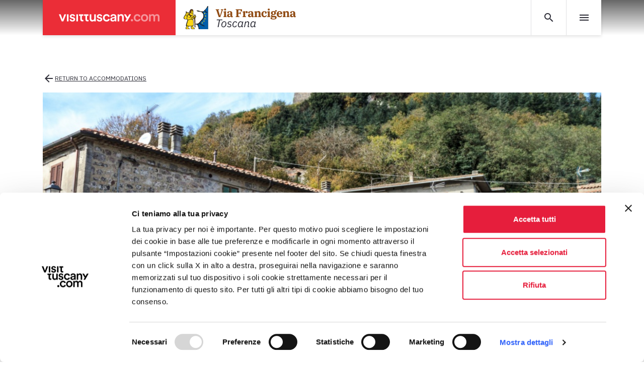

--- FILE ---
content_type: text/html;charset=UTF-8
request_url: https://viafrancigena.visittuscany.com/site/en/hospitality/spedale-santi-pietro-giacomo-radicofani/
body_size: 13360
content:
<!DOCTYPE html>
<html lang="en" class="no-js">
	<head>
		<meta charset="UTF-8">
	<meta http-equiv="X-UA-Compatible" content="IE=edge,chrome=1">
	<meta name="viewport" content="width=device-width, initial-scale=1.0">
			<meta name="description" content="The Spedale Santi Pietro e Giacomo, in Radicofani, is situated in a medieval house on piazza di San Pietro and welcomes about 2,000 people every year.">
			<meta name="keywords" content="">
			<meta property="og:url"                content="https://www.visittuscany.com/site/en/hospitality/spedale-santi-pietro-giacomo-radicofani/" />
			<meta property="og:type"               content="article" />
			<meta property="og:title"              content="Spedale Santi Pietro e Giacomo, Radicofani | Visit Tuscany" />
			<meta property="og:description"        content="The Spedale Santi Pietro e Giacomo, in Radicofani, is situated in a medieval house on piazza di San Pietro and welcomes about 2,000 people every year." />
			<meta property="og:image"              content="https://www.visittuscany.com/shared/visittuscany/immagini/radicofani.jpg" />
		<meta name="revisit-after" content="1 day">



	<link rel="stylesheet" href="https://use.fontawesome.com/releases/v6.4.2/css/all.css" crossorigin="anonymous">
	<link rel="stylesheet" href="/export/system/modules/it.inera.opencms.fst.francigena/resources/styles/main.css?v=20221028">

	<title>Spedale Santi Pietro e Giacomo | Visit Tuscany</title>

	<!-- Google Tag Manager -->
	<script>(function(w,d,s,l,i){w[l]=w[l]||[];w[l].push({'gtm.start':
														  new Date().getTime(),event:'gtm.js'});var f=d.getElementsByTagName(s)[0],
			j=d.createElement(s),dl=l!='dataLayer'?'&l='+l:'';j.async=true;j.src=
				'https://www.googletagmanager.com/gtm.js?id='+i+dl;f.parentNode.insertBefore(j,f);
								})(window,document,'script','dataLayer','GTM-WWC9Z3G');</script>
	<!-- End Google Tag Manager -->
	<style type="text/css">
		a#CybotCookiebotDialogPoweredbyCybot,
		div#CybotCookiebotDialogPoweredByText {
			display: none;
		}

		#CookiebotWidget .CookiebotWidget-body .CookiebotWidget-main-logo {
			display: none; 
		}
	</style>

	


	<!-- Global site tag (gtag.js) - Google Analytics -->
		<script async src="https://www.googletagmanager.com/gtag/js?id=UA-102731948-1"></script>
		<script>
			window.dataLayer = window.dataLayer || [];
			function gtag(){dataLayer.push(arguments);}
			gtag('js', new Date());

			gtag('config', 'UA-102731948-1');

		</script>
	</head>
	<body>
		<!--[if lt IE 11]>
<p class='browsehappy'>You are using an <strong>outdated</strong> browser. Please <a href='http://browsehappy.com/'>upgrade your browser</a> to improve your experience.</p>
<![endif]-->
			<div id="main-menu" class="header-menu-container">
				<div class="container">
					<div class="header-menu">
						<div id="main-search" class="search-block">
							<div class="nav-actions">
								<a href="#" data-toggle="search" class="action"><i class="material-icons">search</i></a>
							</div>
							<input placeholder="Search" data-autocomplete='{"min":2,"minHighlight":3,"url":"/site/en/search_autocomplete.json","param":"query","inj":{"template":"#main-search-template","container":"#main-search-content .results-container","noResult":"#main-search-no-result-template","minChars":"#main-search-min-chars-template"}}' class="search-input">
						</div>
						<a href="https://www.visittuscany.com/en/" class="nav-brand">
							<img src="/export/system/modules/it.inera.opencms.fst.francigena/resources/images/logo-visittuscany-header.svg" class="d-none d-md-block">
							<img src="/export/system/modules/it.inera.opencms.fst.francigena/resources/images/logo-visittuscany-header-mob.svg" class="d-block d-md-none">
						</a>
						<a href="/site/en" class="nav-secondary-brand">
							<img src="/export/system/modules/it.inera.opencms.fst.francigena/resources/images/logo-francigena-header.svg" class="d-block">
						</a>
						<div class="nav-actions">
							<a href="#" data-toggle="search" class="action">
								<i class="material-icons close-icon">close</i>
							</a>
							<a href="#" data-toggle="main-menu" class="action menu-action">
								<i class="material-icons">menu</i>
								<i class="material-icons close-icon">close</i>
							</a>
						</div>
					</div>
				</div>
			</div>
			<div id="main-search-content" data-toggle="search" class="menu-content">
				<script id="main-search-no-result-template" type="text/x-handlebars-template">
            <div class="results-body">No results found for<strong> “{{query}}”</strong></div>
				</script>
				<script id="main-search-min-chars-template" type="text/x-handlebars-template">
            <div class="results-body">Insert at least “{{min}}” chars</div>
				</script>
				<script id="main-search-template" type="text/x-handlebars-template">
            <div class="results-body">{{#each data}}<a href="{{url}}" class="result-element"><span class="element-img">{{#if image}}<img src="{{image}}" class="img-fluid">{{/if}}</span><span class="element-body"><span class="element-title">{{{title}}}</span><span class="element-text">{{text}}</span></span></a>{{/each}}</div>
				</script>
				<div class="container results-container"  data-not-affect="true"></div>
			</div>



			<div id="main-menu-content" data-toggle="main-menu" class="menu-content">
				<div class="container">
		<div id="main-menu-accordion" class="row">
			<div class="col-12 col-md-2">
				<div class="main-menu-list">
					<div id="heading0">
						<h4 data-toggle="collapse" data-target="#collapse0" aria-expanded="false" aria-controls="collapse0" data-not-affect class="title">Areas</h4>
					</div>
					<div id="collapse0" aria-labelledby="heading0" data-parent="#main-menu-accordion" class="collapse d-md-block">
						<div class="pb-5">
							<ul data-not-affect="true">

								<li><a href="/site/en/areas/francigena-massa-area/">Massa</a></li>
								<li><a href="/site/en/areas/francigena-lucca-area/">Lucca</a></li>
								<li><a href="/site/en/areas/francigena-pisa-area/">Pisa</a></li>
								<li><a href="/site/en/areas/francigena-florence-area/">Firenze</a></li>
								<li><a href="/site/en/areas/francigena-siena-area/">Siena</a></li>
							</ul>
						</div>
					</div>
				</div>
			</div>
			<div class="col-12 col-md-4">
				<div class="main-menu-list">
					<div id="heading1">
						<h4 data-toggle="collapse" data-target="#collapse1" aria-expanded="false" aria-controls="collapse1" data-not-affect class="title">Legs</h4>
					</div>
					<div id="collapse1" aria-labelledby="heading1" data-parent="#main-menu-accordion" class="collapse d-md-block">
						<div class="pb-5">
							<ul data-not-affect="true">

								<li><a href="/site/en/legs/leg-22-passo-cisa-pontremoli/">Leg 22: From the Cisa Pass to Pontremoli</a>
								<li><a href="/site/en/legs/leg-23-pontremoli-aulla/">Leg 23: from Pontremoli to Aulla</a>
								<li><a href="/site/en/legs/leg-24-aulla-sarzana/">Leg 24: from Aulla to Sarzana</a>
								<li><a href="/site/en/legs/leg-25-sarzana-massa/">Leg 25: from Sarzana to Massa via Avenza</a>
								<li><a href="/site/en/legs/leg-26-massa-camaiore/">Leg 26: from Massa to Camaiore</a>
								<li><a href="/site/en/legs/leg-27-camaiore-lucca/">Leg 27: from Camaiore to Lucca</a>
								<li><a href="/site/en/legs/leg-28-lucca-altopascio/">Leg 28: from Lucca to Altopascio</a>
								<li><a href="/site/en/legs/leg-29-altopascio-san-miniato/">Leg 29: from Altopascio to San Miniato</a>
								<li><a href="/site/en/legs/leg-29-water-variant/">Leg 29 Water variant</a>
								<li class="d-block d-md-none"><a href="/site/en/legs/">All legs</a></li>
							</ul>
						</div>
					</div>
				</div>
			</div>
			<div class="col-12 col-md-4 d-none d-md-block">
				<div class="main-menu-list">
					<div id="heading2">
						<h4 data-toggle="collapse" data-target="#collapse2" aria-expanded="false" aria-controls="collapse2" data-not-affect class="title">&nbsp;</h4>
					</div>
					<div id="collapse2" aria-labelledby="heading2" data-parent="#main-menu-accordion" class="collapse d-md-block">
						<div class="pb-5">
							<ul data-not-affect="true">

								<li><a href="/site/en/legs/leg-30-san-miniato-gambassi-terme/">Leg 30: from San Miniato to Gambassi Terme</a>
								<li><a href="/site/en/legs/leg-31-gambassi-terme-san-gimignano/">Leg 31: from Gambassi Terme to San Gimignano</a>
								<li><a href="/site/en/legs/tappa-32-variante-di-colle-val-delsa/">Tappa 32: Variante di Colle Val d'Elsa</a>
								<li><a href="/site/en/legs/leg-32-san-gimignano-monteriggioni/">Leg 32: from San Gimignano to Monteriggioni</a>
								<li><a href="/site/en/legs/leg-33-monteriggioni-siena/">Leg 33: from Monteriggioni to Siena</a>
								<li><a href="/site/en/legs/leg-34-siena-ponte-d-arbia/">Leg 34: from Siena to Ponte d'Arbia</a>
								<li><a href="/site/en/legs/leg-35-ponte-d-arbia-san-quirico-d-orcia/">Leg 35: from Ponte d'Arbia to San Quirico d'Orcia</a>
								<li><a href="/site/en/legs/leg-36-san-quirico-d-orcia-radicofani/">Leg 36: from San Quirico d'Orcia to Radicofani</a>
								</ul>
						</div>
					</div>
				</div>
			</div>
			<div class="col-12 col-md-2">
				<div class="main-menu-list">
					<div id="heading3">
						<h4 data-toggle="collapse" data-target="#collapse3" aria-expanded="false" aria-controls="collapse3" data-not-affect class="title">Info</h4>
					</div>
					<div id="collapse3" aria-labelledby="heading3" data-parent="#main-menu-accordion" class="collapse d-md-block">
						<div class="pb-5">
							<ul data-not-affect="true">
								<li><a href="/site/en/the-via-francigena/">The Via Francigena</a></li>
								<li><a href="/site/en/francigena-signposting/">Signposting</a></li>
								<li><a href="/site/en/francigena-before-you-leave/">Before you leave</a></li>
								<li><a href="/site/en/francigena-credentials/">Credentials</a></li>
								<li><a href="/site/en/hospitality/">Accommodation</a></li>
								<li><a href="/site/en/points-of-interest/">Points of religious interest</a></li>
								<li><a href="/site/en/francigena-faq/">FAQ</a></li>
							</ul>
						</div>
					</div>
				</div>
			</div>


		</div>
		<div class="row main-menu-footer">
			<div class="col-12 col-md-6">
				<div class="media"><a href="/site/en/map/" data-not-affect="true"><img src="/export/system/modules/it.inera.opencms.fst.francigena/resources/images/main-menu-map.svg" class="mr-3"></a>
					<div class="media-body">
						<h5 class="title"><a href="/site/en/map/" data-not-affect="true">Map</a></h5>
						<p>Explore the map with all the legs of the Tuscan Via Francigena.</p>
					</div>
				</div>
			</div>
			<div class="col-12 col-md-6">
				<div class="media"><a href="#" class="d-block"><img src="/export/system/modules/it.inera.opencms.fst.francigena/resources/images/main-menu-ebook.svg" class="mr-3"></a>
					<div class="media-body">
						<h5 class="title"><a href="https://www.visittuscany.com/site/kml/ritratti-sottratti-lungo-viafrancigena.pdf">E-book</a></h5>
						<p>Download the e-book Ritratti Sottrati by Enrico Caracciolo and Paolo Simoncelli, a journey in the company of wayfarers met along the Tuscan Via Francigena.</p>
					</div>
				</div>
			</div>
		</div>
	</div>
	<div class="col-12 lang-switcher-container lang-switcher-container-mobile pt-5">
        <div class="lang-switcher">
            <div class="dropup" data-not-affect><a href="#" role="button" data-toggle="dropdown" aria-haspopup="true" aria-expanded="false"><img src="https://www.visittuscany.com/system/modules/it.inera.opencms.fst.turismo/resources/images/icon-flag-en.svg"><span class="message">English</span><i class="material-icons">keyboard_arrow_up</i></a>
                <div class="dropdown-menu dropdown-menu-right"><a class="dropdown-item" href="https://viafrancigena.visittuscany.com/site/it/">
				<img src="https://www.visittuscany.com/system/modules/it.inera.opencms.fst.turismo/resources/images/icon-flag-it.svg">
				<span class="message">Italian</span>
				</a>
				<a class="dropdown-item" href="https://viafrancigena.visittuscany.com/site/en/">
				<img src="https://www.visittuscany.com/system/modules/it.inera.opencms.fst.turismo/resources/images/icon-flag-en.svg">
				<span class="message">English</span>
				</a>
				</div>
            </div>
        </div>
    </div>
    <div class="col-12 mb-1 string-mobile">Sito ufficiale della Francigena Toscana ©2025</div>
</div>

			<div id="map-modal" data-on-active="data-on-active" class="map-modal">
		<script id="map-info-window-meteo-template" type="text/x-handlebars-template">
        <div class="col-12">
          <div class="row">
            <div class="info-window">
              <div class="info-window-title">
                <div class="title-icon"><img src="/export/system/modules/it.inera.opencms.fst.francigena/resources/images/icons/divider_meteo.svg"/></div>
                <div class="title-text">{{{title}}}

			</div>
			</div>
              <div class="info-window-days">{{#each days}}
                <div class="info-window-day {{#if today}}active{{/if}}">
                  <div class="day-name">{{name}}</div>
                  <div class="day-icon"><img src="{{icon}}"/></div>
			</div>{{/each}}
			</div>
			</div>
			</div>
			</div>
		</script>
		<script id="map-info-window-accommodation-template" type="text/x-handlebars-template">
        <div class="col-12">
          <div class="row">
            <div class="info-window">{{#if snippet}}
              <div class="info-window-snippet">{{{snippet}}}</div>{{/if}}
              <div class="info-window-title">{{{title}}}</div>
              <div class="info-window-text">{{text}}</div>
              <div class="info-window-action"><a href="{{action}}" target="_blank" class="btn btn-main btn-flat btn-md btn-block">See this accomodation</a></div>
			</div>
			</div>
			</div>
		</script>
		<script id="map-info-window-attraction-template" type="text/x-handlebars-template">
        <div class="col-12">
          <div class="row">
            <div class="info-window">{{#if snippet}}
              <div class="info-window-snippet">{{{snippet}}}</div>{{/if}}
              <div class="info-window-title">{{{title}}}</div>
              <div class="info-window-text">{{text}}</div>
              <div class="info-window-action"><a href="{{action}}" target="_blank" class="btn btn-main btn-flat btn-md btn-block">See this attraction</a></div>
			</div>
			</div>
			</div>
		</script>
		<script id="map-info-window-event-template" type="text/x-handlebars-template">
        <div class="col-12">
          <div class="row">
            <div class="info-window">{{#if snippet}}
              <div class="info-window-snippet">{{{snippet}}}</div>{{/if}}
              <div class="info-window-title">{{{title}}}</div>
              <div class="info-window-text">{{text}}</div>
              <div class="info-window-action"><a href="{{action}}" target="_blank" class="btn btn-main btn-flat btn-md btn-block">See this event</a></div>
			</div>
			</div>
			</div>
		</script>
		<script id="map-info-window-tappa-template" type="text/x-handlebars-template">
        <div class="col-12">
          <div class="row">
            <div class="info-window">{{#if snippet}}
              <div class="info-window-snippet">{{{snippet}}}</div>{{/if}}
              <div class="info-window-title">{{{title}}}</div>
              <div class="info-window-text">{{text}}</div>
              <div class="info-window-action"><a href="{{action}}" target="_blank" class="btn btn-main btn-flat btn-md btn-block">See this leg</a></div>
			</div>
			</div>
			</div>
		</script>
		<div id="marker-preview" class="marker-preview">
			<script id="marker-preview-template" type="text/x-handlebars-template">
          <div class="marker-preview-header-mobile d-md-none"><a href="#" data-active-element="#marker-preview" data-add-attribute-to-element="{&quot;element&quot;:&quot;#marker-preview&quot;,&quot;attributes&quot;:{&quot;data-full-actived&quot;:false}}" class="for-close"></a>
            <div class="img"><img src="{{img.src}}" alt="{{img.alt}}"/></div>
            <div class="marker-preview-header-mobile-title">{{title}}</div>
            <div class="marker-preview-header-mobile-text">{{{text}}}</div>
            <div class="button"><a href="#" data-add-attribute-to-element="{&quot;element&quot;:&quot;#marker-preview&quot;,&quot;attributes&quot;:{&quot;data-full-actived&quot;:true}}" class="btn btn-main btn-block">Learn more</a></div>
				</div>
          <div class="marker-preview-header"><a href="#" data-active-element="#marker-preview" data-add-attribute-to-element="{&quot;element&quot;:&quot;#marker-preview&quot;,&quot;attributes&quot;:{&quot;data-full-actived&quot;:false}}" class="button btn btn-main d-flex d-md-none"><i class="material-icons">arrow_back</i></a><a href="#" data-active-element="#marker-preview" class="button btn btn-main d-none d-md-flex"><i class="material-icons">close</i></a><img src="{{img.src}}" alt="{{img.alt}}"/></div>
          <div class="marker-preview-body">
            <div class="title">{{title}}</div>
            {{#if text}}<div id="text-to-expand" class="text">{{{text}}}</div>
			 {{#checklength text 255}}
         	 	 <div class="text-expanse">
		  			 <a href="#" data-active-element="#text-to-expand">Read more</a>
				</div>
				 {{else}}

		  	 {{/checklength}}
			{{/if}}
            <div class="marker-preview-list marker-preview-list-buttons">
				<a href="{{direction}}" class="list-item">
					<span class="icon icon-colored">
						<i class="material-icons">directions</i>
					</span>
					<span>How to get there</span>
				</a>
				<div class="share-block dropdown show-without-shadow">
					<a href="#" role="button" data-toggle="dropdown" aria-haspopup="true" aria-expanded="true" class="share-block-action list-item">

						<span class="icon ">
							<i class="material-icons">share</i>
						</span>
						<span>Share</span>
					</a>
					<div class="dropdown-menu dropdown-menu-right " x-placement="bottom-end" style="position: absolute; will-change: transform; top: 0px; left: 0px; transform: translate3d(0px, 37px, 0px);">
						<a class="circle-border" href="https://twitter.com/intent/tweet?hashtags=VisitTuscany&amp;text={{title}}&amp;url=https://viafrancigena.visittuscany.com{{action}}" title="Condividi su Twitter" onclick="javascript:window.open(this.href, '', 'menubar=no,toolbar=no,resizable=yes,scrollbars=yes,height=600,width=600');return false;" target="_blank">
							<i class="fab fa-x-twitter"></i>
						</a>

						<a class="circle-border" href="https://www.facebook.com/sharer/sharer.php?u=https://viafrancigena.visittuscany.com{{action}}" title="Condividi su Facebook" onclick="javascript:window.open(this.href, '', 'menubar=no,toolbar=no,resizable=yes,scrollbars=yes,height=600,width=600');return false;" target="_blank">
							<i class="fab fa-facebook"></i>
						</a>

						<a class="circle-border" href="http://pinterest.com/pin/create/link/?url=https://viafrancigena.visittuscany.com{{action}}&amp;media=https://www.visittuscany.com&amp;description={{title}}" title="pinterest" target="_blank">
							<i class="fab fa-pinterest"></i>
						</a>

					</div>
				</div>
			</div>
			{{#each lists}}
            <div class="marker-preview-list">
              <div class="marker-preview-list-title">{{title}}</div>{{#each items}}
			  {{#if icon}}
              <div class="list-item">
                <div class="list-item-icon"><i class="material-icons">{{icon}}</i></div>
                <div class="list-item-title">{{title}}</div>
                <div class="list-item-text">{{text}}</div>
				</div>
				{{/if}}
				{{/each}}
				</div>{{/each}}
            <div class="marker-preview-list pb-0"><a href="{{action}}" class="btn btn-main btn-block">Go to detail</a></div>
				</div>
			</script>
			<div id="marker-preview-content" class="marker-preview-content"></div>
		</div>
		<div class="map-modal-mobile-header d-md-none"><a href="#" data-active-element="#map-modal-tools"><i class="material-icons">menu</i></a>
			<div class="brand"><img src="/export/system/modules/it.inera.opencms.fst.francigena/resources/images/logo-francigena-header-new.svg"></div><a href="#" data-toggle="map-modal" data-map-id="map_999" data-target="#map-modal"><i class="material-icons">close</i></a>
		</div>

		<div id="map-modal-tools" class="map-modal-tools">
			<div class="modal-tools-header d-none d-md-block">
				<div class="brand">
					<img src="/export/system/modules/it.inera.opencms.fst.francigena/resources/images/logo-francigena-header-new.svg">
						</div>
				</div>
			<div class="modal-tools-body"><a href="#" data-active-element="#map-modal-tools" class="d-block d-md-none"><i class="material-icons actived">arrow_back</i></a>
				<div id="map-modal-tabs-nav" role="tablist" aria-orientation="vertical" class="nav nav-pills nav-justified"><a id="map-modal-filters-tab" data-toggle="pill" href="#map-modal-filters" role="tab" aria-controls="map-modal-filters" aria-selected="true" class="nav-item nav-link active">Legenda</a><a id="map-modal-search-tab" data-toggle="pill" href="#map-modal-search" role="tab" aria-controls="map-modal-search" aria-selected="false" class="nav-item nav-link">Search</a></div>
				<div id="map-modal-tabs-content" class="tab-content">
					<div id="map-modal-filters" role="tabpanel" aria-labelledby="map-modal-filters-tab" class="tab-pane fade show active">
						<div class="filter-item">
							<div class="icon"><img src="/export/system/modules/it.inera.opencms.fst.francigena/resources/images/icons/tabs_meteo.svg"></div>
							<div class="text">Weather forecasts<br>for town</div>
							<div class="action">
								<div class="checkbox">
									<input type="checkbox" id="checkbox-meteo" data-markers-for-layers='{"url":"https://viafrancigena.visittuscany.com/site/en/json/meteo.json","notParsedCoords":true,"type":"meteo","marker":"/export/system/modules/it.inera.opencms.fst.francigena/resources/images/markers/marker_meteo.svg","cluster":{"marker":"/export/system/modules/it.inera.opencms.fst.francigena/resources/images/markers/marker_cluster_meteo.svg","color":"#ff931e"},"params":{"type":"meteo"}}' data-map-id="map_999">
									<label for="checkbox-meteo"></label>
								</div>
							</div>
						</div>
						<div class="filter-item">
							<div class="icon"><img src="/export/system/modules/it.inera.opencms.fst.francigena/resources/images/icons/tabs_tappa.svg"></div>
							<div class="text">Start of leg</div>
							<div class="action">
								<div class="checkbox">
									<input type="checkbox" id="checkbox-tappa" data-markers-for-layers='{"url":"https://viafrancigena.visittuscany.com/site/en/json/tappa.json","notParsedCoords":true,"type":"tappa","marker":"/export/system/modules/it.inera.opencms.fst.francigena/resources/images/markers/marker_tappa.svg","cluster":{"marker":"/export/system/modules/it.inera.opencms.fst.francigena/resources/images/markers/marker_cluster_tappa.svg","color":"#4D4D4D"}}' data-map-id="map_999">
									<label for="checkbox-tappa"></label>
								</div>
							</div>
						</div>
						<div class="filter-divider"><span>Accomodation</span>
						</div>
						<div class="filter-item">
							<div class="icon"><img src="/export/system/modules/it.inera.opencms.fst.francigena/resources/images/icons/tabs_strutture_amiche.svg"></div>
							<div class="text">Pilgrims' accommodation with donation</div>
							<div class="action">
								<div class="checkbox">
									<input type="checkbox" id="checkbox-strutture_amiche" data-markers-for-layers='{"url":"https://viafrancigena.visittuscany.com/site/en/json/strutture.json","notParsedCoords":true,"type":"attraction","marker":"/export/system/modules/it.inera.opencms.fst.francigena/resources/images/markers/marker_strutture_amiche_b.svg","cluster":{"marker":"/export/system/modules/it.inera.opencms.fst.francigena/resources/images/markers/marker_cluster_ricettivo.svg","color":"#3FA9F5"},"params":{"type":"donativo"}}' data-map-id="map_999">
									<label for="checkbox-strutture_amiche"></label>
								</div>
							</div>
						</div>
						<div class="filter-item">
							<div class="icon"><img src="/export/system/modules/it.inera.opencms.fst.francigena/resources/images/icons/tabs_culto_b.svg"></div>
							<div class="text">Holiday homes</div>
							<div class="action">
								<div class="checkbox">
									<input type="checkbox" id="checkbox-caseferie" data-markers-for-layers='{"url":"https://viafrancigena.visittuscany.com/site/en/json/strutture.json","notParsedCoords":true,"type":"attraction","marker":"/export/system/modules/it.inera.opencms.fst.francigena/resources/images/markers/marker_culto_b.svg","cluster":{"marker":"/export/system/modules/it.inera.opencms.fst.francigena/resources/images/markers/marker_cluster_ricettivo.svg","color":"#3FA9F5"},"params":{"type":"case"}}' data-map-id="map_999">
									<label for="checkbox-caseferie"></label>
								</div>
							</div>
						</div>
						<a id="strutture-ricettive-button" href="#strutture-ricettive" role="button" data-toggle="collapse" aria-expanded="false" aria-controls="strutture-ricettive" class="filter-item"><span class="icon"><img src="/export/system/modules/it.inera.opencms.fst.francigena/resources/images/icons/tabs_ricettivi.svg"></span><span class="text">Accommodation</span><span class="action"><i class="material-icons">keyboard_arrow_down</i></span></a>
						<div id="strutture-ricettive" aria-labelledby="#strutture-ricettive-button" class="collapse subfilters">
							<div class="pt-3 pb-3">
								<div class="filter-item">
									<div class="text">Guesthouses</div>
									<div class="action">
										<div class="checkbox">
											<input type="checkbox" id="checkbox-afra" data-markers-for-layers='{"url":"https://dovedormire.visittuscany.com/html/xml/mappa_via-francigena.php","type":"accommodation","marker":"/export/system/modules/it.inera.opencms.fst.francigena/resources/images/markers/marker_ricettivi.svg","cluster":{"marker":"/export/system/modules/it.inera.opencms.fst.francigena/resources/images/markers/marker_cluster_ricettivo.svg","color":"#3FA9F5"},"params":{"type":"afra"}}' data-map-id="map_999">
											<label for="checkbox-afra"></label>
										</div>
									</div>
								</div>
								<div class="filter-item">
									<div class="text">Agritourisms</div>
									<div class="action">
										<div class="checkbox">
											<input type="checkbox" id="checkbox-aata" data-markers-for-layers='{"url":"https://dovedormire.visittuscany.com/html/xml/mappa_via-francigena.php","type":"accommodation","marker":"/export/system/modules/it.inera.opencms.fst.francigena/resources/images/markers/marker_ricettivi.svg","cluster":{"marker":"/export/system/modules/it.inera.opencms.fst.francigena/resources/images/markers/marker_cluster_ricettivo.svg","color":"#3FA9F5"},"params":{"type":"aata"}}' data-map-id="map_999">
											<label for="checkbox-aata"></label>
										</div>
									</div>
								</div>
								<div class="filter-item">
									<div class="text">Hotels</div>
									<div class="action">
										<div class="checkbox">
											<input type="checkbox" id="checkbox-alba" data-markers-for-layers='{"url":"https://dovedormire.visittuscany.com/html/xml/mappa_via-francigena.php","type":"accommodation","marker":"/export/system/modules/it.inera.opencms.fst.francigena/resources/images/markers/marker_ricettivi.svg","cluster":{"marker":"/export/system/modules/it.inera.opencms.fst.francigena/resources/images/markers/marker_cluster_ricettivo.svg","color":"#3FA9F5"},"params":{"type":"alba"}}' data-map-id="map_999">
											<label for="checkbox-alba"></label>
										</div>
									</div>
								</div>
								<div class="filter-item">
									<div class="text">Campsites</div>
									<div class="action">
										<div class="checkbox">
											<input type="checkbox" id="checkbox-cama" data-markers-for-layers='{"url":"https://dovedormire.visittuscany.com/html/xml/mappa_via-francigena.php","type":"accommodation","marker":"/export/system/modules/it.inera.opencms.fst.francigena/resources/images/markers/marker_ricettivi.svg","cluster":{"marker":"/export/system/modules/it.inera.opencms.fst.francigena/resources/images/markers/marker_cluster_ricettivo.svg","color":"#3FA9F5"},"params":{"type":"cama"}}' data-map-id="map_999">
											<label for="checkbox-cama"></label>
										</div>
									</div>
								</div>
								<div class="filter-item">
									<div class="text">Holiday houses</div>
									<div class="action">
										<div class="checkbox">
											<input type="checkbox" id="checkbox-cafa" data-markers-for-layers='{"url":"https://dovedormire.visittuscany.com/html/xml/mappa_via-francigena.php","type":"accommodation","marker":"/export/system/modules/it.inera.opencms.fst.francigena/resources/images/markers/marker_ricettivi.svg","cluster":{"marker":"/export/system/modules/it.inera.opencms.fst.francigena/resources/images/markers/marker_cluster_ricettivo.svg","color":"#3FA9F5"},"params":{"type":"cafa"}}' data-map-id="map_999">
											<label for="checkbox-cafa"></label>
										</div>
									</div>
								</div>
								<div class="filter-item">
									<div class="text">Holidays apartments</div>
									<div class="action">
										<div class="checkbox">
											<input type="checkbox" id="checkbox-cava" data-markers-for-layers='{"url":"https://dovedormire.visittuscany.com/html/xml/mappa_via-francigena.php","type":"accommodation","marker":"/export/system/modules/it.inera.opencms.fst.francigena/resources/images/markers/marker_ricettivi.svg","cluster":{"marker":"/export/system/modules/it.inera.opencms.fst.francigena/resources/images/markers/marker_cluster_ricettivo.svg","color":"#3FA9F5"},"params":{"type":"cava"}}' data-map-id="map_999">
											<label for="checkbox-cava"></label>
										</div>
									</div>
								</div>
								<div class="filter-item">
									<div class="text">Alpine refuges</div>
									<div class="action">
										<div class="checkbox">
											<input type="checkbox" id="checkbox-rala" data-markers-for-layers='{"url":"https://dovedormire.visittuscany.com/html/xml/mappa_via-francigena.php","type":"accommodation","marker":"/export/system/modules/it.inera.opencms.fst.francigena/resources/images/markers/marker_ricettivi.svg","cluster":{"marker":"/export/system/modules/it.inera.opencms.fst.francigena/resources/images/markers/marker_cluster_ricettivo.svg","color":"#3FA9F5"},"params":{"type":"rala"}}' data-map-id="map_999">
											<label for="checkbox-rala"></label>
										</div>
									</div>
								</div>
								<div class="filter-item">
									<div class="text">Historic houses</div>
									<div class="action">
										<div class="checkbox">
											<input type="checkbox" id="checkbox-repa" data-markers-for-layers='{"url":"https://dovedormire.visittuscany.com/html/xml/mappa_via-francigena.php","type":"accommodation","marker":"/export/system/modules/it.inera.opencms.fst.francigena/resources/images/markers/marker_ricettivi.svg","cluster":{"marker":"/export/system/modules/it.inera.opencms.fst.francigena/resources/images/markers/marker_cluster_ricettivo.svg","color":"#3FA9F5"},"params":{"type":"repa"}}' data-map-id="map_999">
											<label for="checkbox-repa"></label>
										</div>
									</div>
								</div>
								<div class="filter-item">
									<div class="text">Residence</div>
									<div class="action">
										<div class="checkbox">
											<input type="checkbox" id="checkbox-resa" data-markers-for-layers='{"url":"https://dovedormire.visittuscany.com/html/xml/mappa_via-francigena.php","type":"accommodation","marker":"/export/system/modules/it.inera.opencms.fst.francigena/resources/images/markers/marker_ricettivi.svg","cluster":{"marker":"/export/system/modules/it.inera.opencms.fst.francigena/resources/images/markers/marker_cluster_ricettivo.svg","color":"#3FA9F5"},"params":{"type":"resa"}}' data-map-id="map_999">
											<label for="checkbox-resa"></label>
										</div>
									</div>
								</div>
								<div class="filter-item">
									<div class="text">Hotel residences</div>
									<div class="action">
										<div class="checkbox">
											<input type="checkbox" id="checkbox-rtaa" data-markers-for-layers='{"url":"https://dovedormire.visittuscany.com/html/xml/mappa_via-francigena.php","type":"accommodation","marker":"/export/system/modules/it.inera.opencms.fst.francigena/resources/images/markers/marker_ricettivi.svg","cluster":{"marker":"/export/system/modules/it.inera.opencms.fst.francigena/resources/images/markers/marker_cluster_ricettivo.svg","color":"#3FA9F5"},"params":{"type":"rtaa"}}' data-map-id="map_999">
											<label for="checkbox-rtaa"></label>
										</div>
									</div>
								</div>
								<div class="filter-item">
									<div class="text">Tourist resorts</div>
									<div class="action">
										<div class="checkbox">
											<input type="checkbox" id="checkbox-vita" data-markers-for-layers='{"url":"https://dovedormire.visittuscany.com/html/xml/mappa_via-francigena.php","type":"accommodation","marker":"/export/system/modules/it.inera.opencms.fst.francigena/resources/images/markers/marker_ricettivi.svg","cluster":{"marker":"/export/system/modules/it.inera.opencms.fst.francigena/resources/images/markers/marker_cluster_ricettivo.svg","color":"#3FA9F5"},"params":{"type":"vita"}}' data-map-id="map_999">
											<label for="checkbox-vita"></label>
										</div>
									</div>
								</div>
								<div class="filter-item">
									<div class="text">Youth hostels</div>
									<div class="action">
										<div class="checkbox">
											<input type="checkbox" id="checkbox-osta" data-markers-for-layers='{"url":"https://dovedormire.visittuscany.com/html/xml/mappa_via-francigena.php","type":"accommodation","marker":"/export/system/modules/it.inera.opencms.fst.francigena/resources/images/markers/marker_ricettivi.svg","cluster":{"marker":"/export/system/modules/it.inera.opencms.fst.francigena/resources/images/markers/marker_cluster_ricettivo.svg","color":"#3FA9F5"},"params":{"type":"osta"}}' data-map-id="map_999">
											<label for="checkbox-osta"></label>
										</div>
									</div>
								</div>
								<div class="filter-item">
									<div class="text">Private lodgigns</div>
									<div class="action">
										<div class="checkbox">
											<input type="checkbox" id="checkbox-alla" data-markers-for-layers='{"url":"https://dovedormire.visittuscany.com/html/xml/mappa_via-francigena.php","type":"accommodation","marker":"/export/system/modules/it.inera.opencms.fst.francigena/resources/images/markers/marker_ricettivi.svg","cluster":{"marker":"/export/system/modules/it.inera.opencms.fst.francigena/resources/images/markers/marker_cluster_ricettivo.svg","color":"#3FA9F5"},"params":{"type":"alla"}}' data-map-id="map_999">
											<label for="checkbox-alla"></label>
										</div>
									</div>
								</div>
								<div class="filter-item">
									<div class="text">Bathing facilities</div>
									<div class="action">
										<div class="checkbox">
											<input type="checkbox" id="checkbox-stba" data-markers-for-layers='{"url":"https://dovedormire.visittuscany.com/html/xml/mappa_via-francigena.php","type":"accommodation","marker":"/export/system/modules/it.inera.opencms.fst.francigena/resources/images/markers/marker_ricettivi.svg","cluster":{"marker":"/export/system/modules/it.inera.opencms.fst.francigena/resources/images/markers/marker_cluster_ricettivo.svg","color":"#3FA9F5"},"params":{"type":"stba"}}' data-map-id="map_999">
											<label for="checkbox-stba"></label>
										</div>
									</div>
								</div>
								<div class="filter-item">
									<div class="text">Camping areas</div>
									<div class="action">
										<div class="checkbox">
											<input type="checkbox" id="checkbox-asta" data-markers-for-layers='{"url":"https://dovedormire.visittuscany.com/html/xml/mappa_via-francigena.php","type":"accommodation","marker":"/export/system/modules/it.inera.opencms.fst.francigena/resources/images/markers/marker_ricettivi.svg","cluster":{"marker":"/export/system/modules/it.inera.opencms.fst.francigena/resources/images/markers/marker_cluster_ricettivo.svg","color":"#3FA9F5"},"params":{"type":"asta"}}' data-map-id="map_999">
											<label for="checkbox-asta"></label>
										</div>
									</div>
								</div>
							</div>
						</div>

						<div class="filter-divider"><span>D'interesse turistico</span>
						</div>
						<a id="attrazioni-button" href="#attrazioni" role="button" data-toggle="collapse" aria-expanded="false" aria-controls="attrazioni" class="filter-item"><span class="icon"><img src="/export/system/modules/it.inera.opencms.fst.francigena/resources/images/icons/tabs_musei_r.svg"></span><span class="text">Attractions</span><span class="action"><i class="material-icons">keyboard_arrow_down</i></span></a>
						<div id="attrazioni" aria-labelledby="#attrazioni-button" class="collapse subfilters">
						<div class="pt-3 pb-3">
								<div class="filter-item">
									<div class="text">Monuments</div>
									<div class="action">
										<div class="checkbox">
											<input type="checkbox" id="checkbox-monumenti" data-markers-for-layers='{"url":"https://viafrancigena.visittuscany.com/site/en/json/poi.json","notParsedCoords":true,"type":"attraction","marker":"/export/system/modules/it.inera.opencms.fst.francigena/resources/images/markers/marker_musei_r.svg","cluster":{"marker":"/export/system/modules/it.inera.opencms.fst.francigena/resources/images/markers/marker_cluster_bici.svg","color":"#A2130B"},"params":{"type":"monumenti"}}' data-map-id="map_999">
											<label for="checkbox-monumenti"></label>
										</div>
									</div>
								</div>
								<div class="filter-item">
									<div class="text">Museums</div>
									<div class="action">
										<div class="checkbox">
											<input type="checkbox" id="checkbox-musei" data-markers-for-layers='{"url":"https://viafrancigena.visittuscany.com/site/en/json/poi.json","notParsedCoords":true,"type":"attraction","marker":"/export/system/modules/it.inera.opencms.fst.francigena/resources/images/markers/marker_musei_r.svg","cluster":{"marker":"/export/system/modules/it.inera.opencms.fst.francigena/resources/images/markers/marker_cluster_bici.svg","color":"#A2130B"},"params":{"type":"musei"}}' data-map-id="map_999">
											<label for="checkbox-musei"></label>
										</div>
									</div>
								</div>
								
								<div class="filter-item">
									<div class="text">Relax and wellness</div>
									<div class="action">
										<div class="checkbox">
											<input type="checkbox" id="checkbox-relax" data-markers-for-layers='{"url":"https://viafrancigena.visittuscany.com/site/en/json/poi.json","notParsedCoords":true,"type":"attraction","marker":"/export/system/modules/it.inera.opencms.fst.francigena/resources/images/markers/marker_musei_r.svg","cluster":{"marker":"/export/system/modules/it.inera.opencms.fst.francigena/resources/images/markers/marker_cluster_bici.svg","color":"#A2130B"},"params":{"type":"relax"}}' data-map-id="map_999">
											<label for="checkbox-relax"></label>
										</div>
									</div>
								</div>
								<div class="filter-item">
									<div class="text">Naturalistic attractions</div>
									<div class="action">
										<div class="checkbox">
											<input type="checkbox" id="checkbox-natura" data-markers-for-layers='{"url":"https://viafrancigena.visittuscany.com/site/en/json/poi.json","notParsedCoords":true,"type":"attraction","marker":"/export/system/modules/it.inera.opencms.fst.francigena/resources/images/markers/marker_musei_r.svg","cluster":{"marker":"/export/system/modules/it.inera.opencms.fst.francigena/resources/images/markers/marker_cluster_bici.svg","color":"#A2130B"},"params":{"type":"elementi-naturalistici"}}' data-map-id="map_999">
											<label for="checkbox-natura"></label>
										</div>
									</div>
								</div>
								<div class="filter-item"><div class="text">Artworks</div>
									<div class="action">
										<div class="checkbox">
											<input type="checkbox" id="checkbox-mostre" data-markers-for-layers='{"url":"https://viafrancigena.visittuscany.com/site/en/json/poi.json","notParsedCoords":true,"type":"attraction","marker":"/export/system/modules/it.inera.opencms.fst.francigena/resources/images/markers/marker_musei_r.svg","cluster":{"marker":"/export/system/modules/it.inera.opencms.fst.francigena/resources/images/markers/marker_cluster_bici.svg","color":"#A2130B"},"params":{"type":"arte"}}' data-map-id="map_999">
											<label for="checkbox-mostre"></label>
										</div>
									</div>
								</div>
								<div class="filter-item">
									<div class="text">Art Parks</div>
									<div class="action">
										<div class="checkbox">
											<input type="checkbox" id="checkbox-parchi" data-markers-for-layers='{"url":"https://viafrancigena.visittuscany.com/site/en/json/poi.json","notParsedCoords":true,"type":"attraction","marker":"/export/system/modules/it.inera.opencms.fst.francigena/resources/images/markers/marker_musei_r.svg","cluster":{"marker":"/export/system/modules/it.inera.opencms.fst.francigena/resources/images/markers/marker_cluster_bici.svg","color":"#A2130B"},"params":{"type":"arte-open-air"}}' data-map-id="map_999">
											<label for="checkbox-parchi"></label>
										</div>
									</div>
								</div>
								<div class="filter-item">
									<div class="text">Sport</div>
									<div class="action">
										<div class="checkbox">
											<input type="checkbox" id="checkbox-sport" data-markers-for-layers='{"url":"https://viafrancigena.visittuscany.com/site/en/json/poi.json","notParsedCoords":true,"type":"attraction","marker":"/export/system/modules/it.inera.opencms.fst.francigena/resources/images/markers/marker_musei_r.svg","cluster":{"marker":"/export/system/modules/it.inera.opencms.fst.francigena/resources/images/markers/marker_cluster_bici.svg","color":"#A2130B"},"params":{"type":"sport"}}' data-map-id="map_999">
											<label for="checkbox-sport"></label>
										</div>
									</div>
								</div>
								<div class="filter-item">
									<div class="text">Districts, streets and squares</div>
									<div class="action">
										<div class="checkbox">
											<input type="checkbox" id="checkbox-quartieri" data-markers-for-layers='{"url":"https://viafrancigena.visittuscany.com/site/en/json/poi.json","notParsedCoords":true,"type":"attraction","marker":"/export/system/modules/it.inera.opencms.fst.francigena/resources/images/markers/marker_musei_r.svg","cluster":{"marker":"/export/system/modules/it.inera.opencms.fst.francigena/resources/images/markers/marker_cluster_bici.svg","color":"#A2130B"},"params":{"type":"quartieri"}}' data-map-id="map_999">
											<label for="checkbox-quartieri"></label>
										</div>
									</div>
								</div>
								<div class="filter-item">
									<div class="text">Places of worship</div>
									<div class="action">
										<div class="checkbox">
											<input type="checkbox" id="checkbox-luoghifede" data-markers-for-layers='{"url":"https://viafrancigena.visittuscany.com/site/en/json/poi.json","notParsedCoords":true,"type":"attraction","marker":"/export/system/modules/it.inera.opencms.fst.francigena/resources/images/markers/marker_musei_r.svg","cluster":{"marker":"/export/system/modules/it.inera.opencms.fst.francigena/resources/images/markers/marker_cluster_bici.svg","color":"#A2130B"},"params":{"type":"luoghi-di-culto"}}' data-map-id="map_999">
											<label for="checkbox-luoghifede"></label>
										</div>
									</div>
								</div>
								
								<div class="filter-item">
									<div class="text">Archaeological sites</div>
									<div class="action">
										<div class="checkbox">
											<input type="checkbox" id="checkbox-siti" data-markers-for-layers='{"url":"https://viafrancigena.visittuscany.com/site/en/json/poi.json","notParsedCoords":true,"type":"attraction","marker":"/export/system/modules/it.inera.opencms.fst.francigena/resources/images/markers/marker_musei_r.svg","cluster":{"marker":"/export/system/modules/it.inera.opencms.fst.francigena/resources/images/markers/marker_cluster_bici.svg","color":"#A2130B"},"params":{"type":"siti-storici"}}' data-map-id="map_999">
											<label for="checkbox-siti"></label>
										</div>
									</div>
								</div>
								<div class="filter-item">
									<div class="text">Historical Buildings</div>
									<div class="action">
										<div class="checkbox">
											<input type="checkbox" id="checkbox-architettura" data-markers-for-layers='{"url":"https://viafrancigena.visittuscany.com/site/en/json/poi.json","notParsedCoords":true,"type":"attraction","marker":"/export/system/modules/it.inera.opencms.fst.francigena/resources/images/markers/marker_musei_r.svg","cluster":{"marker":"/export/system/modules/it.inera.opencms.fst.francigena/resources/images/markers/marker_cluster_bici.svg","color":"#A2130B"},"params":{"type":"architetture"}}' data-map-id="map_999">
											<label for="checkbox-architettura"></label>
										</div>
									</div>
								</div>
							</div>
							</div>
						<div class="filter-item">
							<div class="icon"><img src="/export/system/modules/it.inera.opencms.fst.francigena/resources/images/icons/tabs_eventi_r.svg"></div>
							<div class="text">Events</div>
							<div class="action">
								<div class="checkbox">
									<input type="checkbox" id="visit-eventi" data-markers-for-layers='{"url":"https://viafrancigena.visittuscany.com/site/en/json/eventi.json","notParsedCoords":true,"type":"event","marker":"/export/system/modules/it.inera.opencms.fst.francigena/resources/images/markers/marker_evento_r.svg","cluster":{"marker":"/export/system/modules/it.inera.opencms.fst.francigena/resources/images/markers/marker_cluster_bici.svg","color":"#BC124A"},"params":{"type":"eventi"}}' data-map-id="map_999">
									<label for="visit-eventi"></label>
								</div>
							</div>
						</div>




						<div class="filter-divider"><span>D'interesse religioso</span>
						</div>
						<div class="filter-item">
							<div class="icon"><img src="/export/system/modules/it.inera.opencms.fst.francigena/resources/images/icons/tabs_culto.svg"></div>
							<div class="text">Places of worship</div>
							<div class="action">
								<div class="checkbox">
									<input type="checkbox" id="checkbox-culto" data-markers-for-layers='{"url":"https://viafrancigena.visittuscany.com/site/en/json/luoghi.json","notParsedCoords":true,"type":"attraction","marker":"/export/system/modules/it.inera.opencms.fst.francigena/resources/images/markers/marker_culto.svg","cluster":{"marker":"/export/system/modules/it.inera.opencms.fst.francigena/resources/images/markers/marker_cluster_interesse.svg","color":"#8C6239"},"params":{"type":"culto"}}' data-map-id="map_999">
									<label for="checkbox-culto"></label>
								</div>
							</div>
						</div>
						<div class="filter-item">
							<div class="icon"><img src="/export/system/modules/it.inera.opencms.fst.francigena/resources/images/icons/tabs_monumenti.svg"></div>
							<div class="text">Symbols, signs and relics</div>
							<div class="action">
								<div class="checkbox">
									<input type="checkbox" id="simboli" data-markers-for-layers='{"url":"https://viafrancigena.visittuscany.com/site/en/json/luoghi.json","notParsedCoords":true,"type":"attraction","marker":"/export/system/modules/it.inera.opencms.fst.francigena/resources/images/markers/marker_monumenti.svg","cluster":{"marker":"/export/system/modules/it.inera.opencms.fst.francigena/resources/images/markers/marker_cluster_interesse.svg","color":"#8C6239"},"params":{"type":"simboli"}}' data-map-id="map_999">
									<label for="simboli"></label>
								</div>
							</div>
						</div>
						<div class="filter-item">
							<div class="icon"><img src="/export/system/modules/it.inera.opencms.fst.francigena/resources/images/icons/tabs_gruppo.svg"></div>
							<div class="text">Communities for intercultural exchange</div>
							<div class="action">
								<div class="checkbox">
									<input type="checkbox" id="comunita" data-markers-for-layers='{"url":"https://viafrancigena.visittuscany.com/site/en/json/luoghi.json","notParsedCoords":true,"type":"attraction","marker":"/export/system/modules/it.inera.opencms.fst.francigena/resources/images/markers/marker_gruppo.svg","cluster":{"marker":"/export/system/modules/it.inera.opencms.fst.francigena/resources/images/markers/marker_cluster_interesse.svg","color":"#8C6239"},"params":{"type":"comunita"}}' data-map-id="map_999">
									<label for="comunita"></label>
								</div>
							</div>
						</div>
						<div class="filter-item">
							<div class="icon"><img src="/export/system/modules/it.inera.opencms.fst.francigena/resources/images/icons/tabs_eventi.svg"></div>
							<div class="text">Events</div>
							<div class="action">
								<div class="checkbox">
									<input type="checkbox" id="eventi" data-markers-for-layers='{"url":"https://viafrancigena.visittuscany.com/site/en/json/luoghi.json","notParsedCoords":true,"type":"attraction","marker":"/export/system/modules/it.inera.opencms.fst.francigena/resources/images/markers/marker_evento.svg","cluster":{"marker":"/export/system/modules/it.inera.opencms.fst.francigena/resources/images/markers/marker_cluster_interesse.svg","color":"#8C6239"},"params":{"type":"eventi"}}' data-map-id="map_999">
									<label for="eventi"></label>
								</div>
							</div>
						</div>


					</div>
					<div id="map-modal-search" role="tabpanel" aria-labelledby="map-modal-search-tab" class="tab-pane fade">
						<div class="filter-divider"><span>What's your starting point?</span></div>
						<div class="filter-item d-block">
							<div class="form-group">
								<select id="select-from" data-from-to-select="from" data-target="#select-to" data-map-id="map_999" class="form-control">
									<option value="22">Leg&nbsp; 22</option>
									<option value="23">Leg&nbsp; 23</option>
									<option value="24">Leg&nbsp; 24</option>
									<option value="25">Leg&nbsp; 25</option>
									<option value="26">Leg&nbsp; 26</option>
									<option value="27">Leg&nbsp; 27</option>
									<option value="28">Leg&nbsp; 28</option>
									<option value="29">Leg&nbsp; 29</option>
									<option value="30">Leg&nbsp; 30</option>
									<option value="31">Leg&nbsp; 31</option>
									<option value="32">Leg&nbsp; 32</option>
									<option value="33">Leg&nbsp; 33</option>
									<option value="34">Leg&nbsp; 34</option>
									<option value="35">Leg&nbsp; 35</option>
									<option value="36">Leg&nbsp; 36</option>
									<option value="37">Leg&nbsp; 37</option>
								</select>
							</div>
						</div>
						<div class="filter-divider"><span>What's your destination?</span></div>
						<div class="filter-item d-block">
							<div class="form-group">
								<select id="select-to" data-from-to-select="to" data-target="#select-from" data-map-id="map_999" class="form-control">
									<option value="22" data-map-id="map_999"   data-map-kml-params='{"comuni": []}' data-map-kml="https://www.visittuscany.com/export/shared/visittuscany/kml-cicloturismo/tappa-22-francigena.kml" class="active">Leg&nbsp;22</option>
									<option value="23" data-map-id="map_999"   data-map-kml-params='{"comuni": []}' data-map-kml="https://www.visittuscany.com/export/shared/visittuscany/kml-cicloturismo/tappa-23-da-pontremoli-ad-aulla-francigena.kml" class="active">Leg&nbsp;23</option>
									<option value="24" data-map-id="map_999"   data-map-kml-params='{"comuni": []}' data-map-kml="https://www.visittuscany.com/export/shared/visittuscany/kml-cicloturismo/tappa-24-da-aulla-a-sarzana-francigena.kml" class="active">Leg&nbsp;24</option>
									<option value="25" data-map-id="map_999"   data-map-kml-params='{"comuni": []}' data-map-kml="https://www.visittuscany.com/export/shared/visittuscany/kml-cicloturismo/tappa-25-da-sarzana-a-massa-francigena.kml" class="active">Leg&nbsp;25</option>
									<option value="26" data-map-id="map_999"   data-map-kml-params='{"comuni": []}' data-map-kml="https://www.visittuscany.com/export/shared/visittuscany/kml-cicloturismo/tappa-26-da-massa-a-camaiore-francigena.kml" class="active">Leg&nbsp;26</option>
									<option value="27" data-map-id="map_999"   data-map-kml-params='{"comuni": []}' data-map-kml="https://www.visittuscany.com/export/shared/visittuscany/kml-cicloturismo/tappa-27-da-camaiore-a-lucca-francigena.kml" class="active">Leg&nbsp;27</option>
									<option value="28" data-map-id="map_999"   data-map-kml-params='{"comuni": []}' data-map-kml="https://www.visittuscany.com/export/shared/visittuscany/kml-cicloturismo/tappa-28-da-lucca-ad-altopascio-francigena.kml" class="active">Leg&nbsp;28</option>
									<option value="29" data-map-id="map_999"   data-map-kml-params='{"comuni": []}' data-map-kml="https://www.visittuscany.com/export/shared/visittuscany/kml-cicloturismo/tappa-29-da-altopascio-san-miniato-francigena.kml" class="active">Leg&nbsp;29</option>
									<option value="29" data-map-id="map_999"   data-map-kml-params='{"comuni": []}' data-map-kml="https://www.visittuscany.com/export/site/kml/tappa-29-variante.kml" class="active">Leg&nbsp;29</option>
									<option value="30" data-map-id="map_999"   data-map-kml-params='{"comuni": []}' data-map-kml="https://www.visittuscany.com/export/shared/visittuscany/kml-cicloturismo/tappa-30-da-san-miniato-gambassi-terme-francigena.kml" class="active">Leg&nbsp;30</option>
									<option value="31" data-map-id="map_999"   data-map-kml-params='{"comuni": []}' data-map-kml="https://www.visittuscany.com/export/shared/visittuscany/kml-cicloturismo/tappa-31-da-gambassi-terme-san-gimignano-francigena.kml" class="active">Leg&nbsp;31</option>
									<option value="32" data-map-id="map_999"   data-map-kml-params='{"comuni": []}' data-map-kml="https://www.visittuscany.com/export/site/kml/tappa-32-variante-percorso-alternativo-badia-a-coneogracciano.kml" class="active">Leg&nbsp;32</option>
									<option value="32" data-map-id="map_999"   data-map-kml-params='{"comuni": []}' data-map-kml="https://www.visittuscany.com/export/shared/visittuscany/kml-cicloturismo/tappa-32-da-san-gimignano-monteriggioni-1.kml" class="active">Leg&nbsp;32</option>
									<option value="33" data-map-id="map_999"   data-map-kml-params='{"comuni": []}' data-map-kml="https://www.visittuscany.com/export/shared/visittuscany/kml-cicloturismo/tappa-33-da-monteriggioni-siena-francigena.kml" class="active">Leg&nbsp;33</option>
									<option value="34" data-map-id="map_999"   data-map-kml-params='{"comuni": []}' data-map-kml="https://www.visittuscany.com/export/shared/visittuscany/kml-cicloturismo/tappa-34-da-siena-ponte-darbia-francigena.kml" class="active">Leg&nbsp;34</option>
									<option value="35" data-map-id="map_999"   data-map-kml-params='{"comuni": []}' data-map-kml="https://www.visittuscany.com/export/shared/visittuscany/kml-cicloturismo/tappa-35-da-ponte-darbia-san-quirico-francigena.kml" class="active">Leg&nbsp;35</option>
									<option value="36" data-map-id="map_999"   data-map-kml-params='{"comuni": []}' data-map-kml="https://www.visittuscany.com/export/shared/visittuscany/kml-cicloturismo/tappa-36-da-san-quirico-radicofani-3.kml" class="active">Leg&nbsp;36</option>
									<option value="36" data-map-id="map_999"   data-map-kml-params='{"comuni": []}' data-map-kml="https://www.visittuscany.com/export/site/kml/francigena-tappa-36-variante-per-abbadia-san-salvatore-no-pin.kml" class="active">Leg&nbsp;36</option>
									<option value="37" data-map-id="map_999" selected  data-map-kml-params='{"comuni": []}' data-map-kml="https://www.visittuscany.com/export/shared/visittuscany/kml-cicloturismo/tappa-37-da-radicofani-ad-acquapendente-francigena.kml" class="active">Leg&nbsp;37</option>
									</select>
							</div>
						</div>
						<div class="filter-item d-block pt-2"><a href="#" data-from-to-select-submit="data-from-to-select-submit" target="_blank" class="btn btn-main btn-flat btn-lg btn-block">Search</a></div>
					</div>
				</div>
			</div>
		</div>

		<div class="map-block d-block">
					<div class="action d-none d-md-flex"><a href="#" data-toggle="map-modal" data-map-id="map_999" data-target="#map-modal" class="btn btn-main" ><span class="pr-1">Chiudi</span><i class="material-icons">close</i></a></div>
					<div data-map-container="map_999" class="map-container"></div>
				</div>
			</div>


<div  id="main" ><div>

			<div class="container-fluid pb-1">
				<div class="row pt-5">
					<div class="container">
						<div class="row pt-4 pt-md-6">
							<div class="col-12 pb-5">
									<div class="d-block mb-3"><a href="/site/en/hospitality" class="simple-link"><i class="material-icons">arrow_back</i><span>Return to accommodations</span></a>
									</div>
									<div class="d-block">
										<img src="/shared/visittuscany/immagini/radicofani.jpg?__scale=w:1140,h:500,t:2,c:transparent" width="1140" height="500" class="img-fluid" /><div class="accommodation-detail-image caption text-right mt-2">

													<span class="text-secondary">Radicofani - Photo 
														<a class="text-secondary" target="_blank" href="https://www.flickr.com/photos/visittuscany/22769871482/in/[base64]">©Visit Tuscany</a></span>
												</div>
											</div>
								</div>
							<div class="col-md-8 col-12">
								<div class="accommodation-detail">
									<div class="accommodation-detail-type">
											<div class="icon"><img src="/export/system/modules/it.inera.opencms.fst.francigena/resources/images/icons/donativo.svg"></div>
											<div class="text">PILGRIMS' ACCOMMODATION WITH DONATION</div>
										</div>
									<div class="accommodation-detail-title">Spedale Santi Pietro e Giacomo</div>
									<div class="accommodation-detail-text">
											<div class="text"><p>Radicofani had 7 hostels for pilgrims in the Middle Ages. This hostel is situated in a medieval house on piazza di San Pietro, donated to the brotherhood in 1900. Restored in the early 2000s, it was opened as a hostel in 2010, following the closure of a smaller building, which had been around since 2007. The hostel now accommodated about 2,000 people every year.</p></div>
										</div>
									<div class="accommodation-detail-list">
										<div class="title">GENERAL INFO</div>
										<div class="list">
											<div class="key-value-item">
														<div class="key">Address</div>
														<div class="value">Via dello Spedale, 2, 53040 Radicofani SI, Italia</div>
													</div>
												<div class="key-value-item">
													<div class="key">Municipality</div>
													<div class="value">Radicofani (SI)</div>
												</div>
											<div class="key-value-item">
													<div class="key">Parish</div>
													<div class="value">San Pietro Apostolo</div>
												</div>
											<div class="key-value-item">
													<div class="key">Accommodation contact person</div>
													<div class="value">Fausto Cecconi</div>
												</div>
											<div class="key-value-item">
													<div class="key">Telephone</div>
													<div class="value">Tel 338 7982255</div>
												</div>
											<div class="key-value-item">
													<div class="key">Website</div>
													<div class="value"><a href="http://www.confraternitadisanjacopo.it/Hospital/SpedaleRadicofani.htm" target="_blank">confraternitadisanjacopo.it</a></div>
												</div>
											<div class="key-value-item">
													<div class="key">Managing institution (parish, confraternity, association….)</div>
													<div class="value">Confraternita di Misericordia e SS Sacramento</div>
												</div>
											<div class="key-value-item">
													<div class="key">Contact person</div>
													<div class="value">Nutarelli Alessandro</div>
												</div>
											<div class="key-value-item">
													<div class="key">Km from the via Francigena</div>
													<div class="value">20 m</div>
												</div>
											</div>
									</div>
									<div class="accommodation-detail-list">
										<div class="title">TECHNICAL INFO</div>
										<div class="list">
											<div class="key-value-item">
													<div class="key">Total square metres</div>
													<div class="value">110 m2 approx.</div>
												</div>
											<div class="key-value-item">
													<div class="key">Bathrooms</div>
													<div class="value">2</div>
												</div>
											<div class="key-value-item">
													<div class="key">Showers</div>
													<div class="value">2</div>
												</div>
											<div class="key-value-item">
													<div class="key">Sinks</div>
													<div class="value">2</div>
												</div>
											<div class="key-value-item">
													<div class="key">Hot water</div>
													<div class="value">Yes</div>
												</div>
											<div class="key-value-item">
													<div class="key">Opening hours</div>
													<div class="value">Summer: from 2:30pm. By phone call for the rest of the year.</div>
												</div>
											<div class="key-value-item">
													<div class="key">Opening period</div>
													<div class="value">Open year-round</div>
												</div>
											<div class="key-value-item">
													<div class="key">Number and types of rooms</div>
													<div class="value">3 rooms (one with 4 beds, one with 2 and one with 6). Sleeps a total of 16.</div>
												</div>
											<div class="key-value-item">
													<div class="key">Summer and winter beds</div>
													<div class="value">Same</div>
												</div>
											<div class="key-value-item">
													<div class="key">The representative sleeps on site</div>
													<div class="value">Only in June, July and August</div>
												</div>
											<div class="key-value-item">
													<div class="key">Recycling</div>
													<div class="value">Yes</div>
												</div>
											<div class="key-value-item">
													<div class="key">Accessibility</div>
													<div class="value">No, the hostel's on the first floor of an old building with a narrow staircase. No disabled access in the bathrooms.</div>
												</div>
											</div>
									</div>
									<div class="accommodation-detail-list">
										<div class="title">COSTS</div>
										<div class="list">
											<div class="key-value-item">
													<div class="key">Overnight stay</div>
													<div class="value">On a donation basis</div>
												</div>
											<div class="key-value-item">
													<div class="key">Dinner</div>
													<div class="value">Possible in June, July and August on a donation basis</div>
												</div>
											<div class="key-value-item">
													<div class="key">Breakfast</div>
													<div class="value">Possible in June, July and August on a donation basis</div>
												</div>
											</div>
									</div>
									<div class="accommodation-detail-list">
										<div class="title">PILGRIMS' SERVICES</div>
										<div class="list">
											<div class="key-value-item">
													<div class="key">Kitchen use</div>
													<div class="value">Yes</div>
												</div>
											<div class="key-value-item">
													<div class="key">Laundry</div>
													<div class="value">No</div>
												</div>
											<div class="key-value-item">
													<div class="key">Dryer</div>
													<div class="value">No</div>
												</div>
											<div class="key-value-item">
													<div class="key">Drying racks</div>
													<div class="value">Yes</div>
												</div>
											<div class="key-value-item">
													<div class="key">Bicycle storage</div>
													<div class="value">Yes</div>
												</div>
											<div class="key-value-item">
													<div class="key">Enclosed space for donkeys and horses</div>
													<div class="value">No</div>
												</div>
											<div class="key-value-item">
													<div class="key">Dogs permitted</div>
													<div class="value">At the discretion of the other guests and the hostel managers.</div>
												</div>
											<div class="key-value-item">
													<div class="key">Wi-Fi</div>
													<div class="value">No</div>
												</div>
											<div class="key-value-item">
													<div class="key">Backpack/suitcase transfer</div>
													<div class="value">No</div>
												</div>
											<div class="key-value-item">
													<div class="key">Bed on the floor</div>
													<div class="value">No</div>
												</div>
											<div class="key-value-item">
													<div class="key">Tent in the garden (if yes, n. of spots)</div>
													<div class="value">No</div>
												</div>
											<div class="key-value-item">
													<div class="key">Booking (specify groups or individuals, and with mandatory notice)</div>
													<div class="value">Bookings not accepted</div>
												</div>
											<div class="key-value-item">
													<div class="key">Access with pilgrims' credentials</div>
													<div class="value">Required for June, July and August; preferable for the rest of the year</div>
												</div>
											<div class="key-value-item">
													<div class="key">Bedsheets and blankets</div>
													<div class="value">Blankets are available; bring your own sheet or sleeping bag</div>
												</div>
											</div>
									</div>
									<div class="accommodation-detail-list">
											<div class="title">CONFESSION</div>
											<div class="list">
												<div class="key-value-item">
														<div class="key">Name (priest, religious figure, monk, nun)</div>
														<div class="value">Don Elia Santori</div>
													</div>
												<div class="key-value-item">
														<div class="key">Adress</div>
														<div class="value">Via del teatro, 2 – 53040 - Radicofani (SI)</div>
													</div>
												<div class="key-value-item">
														<div class="key">Telephone</div>
														<div class="value">0578 55614; 338 9240307</div>
													</div>
												<div class="key-value-item">
														<div class="key">Email</div>
														<div class="value">doneliasantori@libero.it</div>
													</div>
												<div class="key-value-item">
														<div class="key">Accessibility</div>
														<div class="value">Yes</div>
													</div>
												</div>
										</div>
									<div class="d-flex justify-content-center pt-3 pt-md-5 pb-5 pb-md-0"><a href="/site/en/hospitality" class="simple-link"><i class="material-icons">arrow_back</i><span>Return to accommodations</span></a>
									</div>
								</div>
							</div>
							<div class="col-md-4 col-12">
								<div class="accommodation-detail-aside">
									<div class="button mb-5 mr-1 text-md-left" style="width: 260px">

										<a style="width: 270px" href="#checkbox-strutture_amiche=1" data-not-to-prevent="true" data-toggle="map-modal" data-map-id="map_999" data-target="#map-modal" class="btn btn-main">
											<i class="material-icons">map</i>
											<span >Go to accommodations map</span>
										</a>
									</div>
									<div class="button mr-1 text-md-left" style="width: 260px">
												<a style="width: 270px" href="http://www.google.com/maps/dir/?api=1&destination=42.8962492,11.766854999999964" target="_blank"  class="btn btn-main text-md-left" >
													<i  class=" material-icons">directions</i><span ><span>Get directions</span></span>
												</a>
											</div>

											<div class="img ">

												<a ><img  class="img-fluid" alt="Map for 42.8962492,11.766854999999964"  src="//maps.googleapis.com/maps/api/staticmap?center=42.8962492,11.766854999999964&markers=icon:https://www.visittuscany.com/export/system/modules/it.inera.opencms.fst.francigena/resources/images/markers/marker_strutture_amiche_b.png?v=1|42.8962492,11.766854999999964&size=350x490&zoom=8&format=png&maptype=roadmap&style=element:geometry%7Ccolor:0xf5f5f5&style=element:labels.icon%7Cvisibility:off&style=element:labels.text.fill%7Ccolor:0x616161&style=element:labels.text.stroke%7Ccolor:0xf5f5f5&style=feature:administrative.land_parcel%7Cvisibility:off&style=feature:administrative.land_parcel%7Celement:labels%7Cvisibility:off&style=feature:administrative.land_parcel%7Celement:labels.text.fill%7Ccolor:0xbdbdbd&style=feature:administrative.neighborhood%7Cvisibility:off&style=feature:administrative.neighborhood%7Celement:labels%7Cvisibility:off&style=feature:poi%7Celement:geometry%7Ccolor:0xeeeeee&style=feature:poi%7Celement:labels%7Cvisibility:off&style=feature:poi%7Celement:labels.text%7Cvisibility:off&style=feature:poi%7Celement:labels.text.fill%7Ccolor:0x757575&style=feature:poi.park%7Celement:geometry%7Ccolor:0xe5e5e5&style=feature:poi.park%7Celement:labels.text.fill%7Ccolor:0x9e9e9e&style=feature:road%7Celement:geometry%7Ccolor:0xffffff&style=feature:road%7Celement:labels%7Cvisibility:off&style=feature:road.arterial%7Celement:labels.text.fill%7Ccolor:0x757575&style=feature:road.highway%7Celement:geometry%7Ccolor:0xdadada&style=feature:road.highway%7Celement:labels.text.fill%7Ccolor:0x616161&style=feature:road.local%7Celement:labels.text.fill%7Ccolor:0x9e9e9e&style=feature:transit.line%7Celement:geometry%7Ccolor:0xe5e5e5&style=feature:transit.station%7Celement:geometry%7Ccolor:0xeeeeee&style=feature:water%7Celement:geometry%7Ccolor:0xc9c9c9&style=feature:water%7Celement:labels.text%7Cvisibility:off&style=feature:water%7Celement:labels.text.fill%7Ccolor:0x9e9e9e&key=AIzaSyDX2ZfuWU7JLHqx_kAo5tT6QoqOHqCKvko" ></a>

											</div>
										</div>
							</div>
							</div>
					</div>
				</div>
			</div>
		</div>
	</div><script id="meteo-template" type="text/x-handlebars-template">
      <div id="{{id}}" class="meteo-day">{{{include '#meteo-day-template' items.[0] }}}</div>
      <div class="meteo-links">{{#each items}}
        <div class="link-element"><a href="#" data-meteo-day="{{objToJson this}}" data-target="#{{../id}}" class="link {{#if @first}}active{{/if}}"><span class="symbol-label">{{dayLabel}}</span><span class="symbol"><img src="{{imgPath}}{{symbol.image_name}}"></span></a></div>{{/each}}
				</div>
			</script>
			<script id="meteo-day-template" type="text/x-handlebars-template">
      <div class="info">
        <div class="date">{{day}}</div>
        <div class="type">{{symbol.descr}}</div>
				</div>
      <div class="day">
        <div class="day-element">
          <div class="icon"><img src="{{imgPath}}{{symbol.image_name}}"></div>
          <div class="temp">
            <div class="number">{{min}}°</div>
            <div class="type">min</div>
				</div>
				</div>
        <div class="day-element">
          <div class="temp">
            <div class="number">{{max}}°</div>
            <div class="type">max</div>
				</div>
				</div>
				</div>
			</script> 

			<div class="container-fluid">
				<script id="wechat-modal-template" type="text/x-handlebars">
		<div class="modal modal-1 modal-1-1" data-self="destroy">
			<div class="modal-wrapper">
				<div class="modal-header">
					<div class="header-action"><a href="#" data-destroy="modal"><i class="material-icons">close</i></a></div>
				</div>
				<div class="modal-content">
					<div class="text-center">
						<div class="modal-title">Visit Tuscany WeChat<br>official account</div>
						<div class="modal-text">您可以通过下面的QR码关注Visit Tuscany的官方微信！</div>
						<div class="modal-image"><img src="/system/modules/it.inera.opencms.fst.turismo.desktop/resources/images/qrwechat.jpg"></div>
					</div>
				</div>
			</div>
		</div>
	</script>
	<style>
      .footer-list li {
          line-height: 1;
          margin-bottom: 0.5rem;
      }
	</style>
	<div class="footer">
		<div class="row upper">
			<div class="container">
				<div class="fotter-body pb-5">
					<div class="row">
						<div class="col-12 col-md-3 pb-4 pb-md-0">
							<div class="footer-brand mb-4 pr-md-4"><a href="#" class="img d-block"><img src="/export/system/modules/it.inera.opencms.fst.francigena/resources/images/logo-francigena-header.svg" class="d-block"></a></div>
								</div>
						<div class="col-12 col-md-9">
							<div id="footer-accordion-upper" class="row footer-list-group">
								<div id="footer-upper-collapse-heading-0" class="col-12 col-md-2">
									<div class="footer-list">
										<div class="row mr-md-0 ml-md-0"><a href="#footer-upper-collapse-0" role="button" data-toggle="collapse" aria-expanded="false" aria-controls="#footer-upper-collapse-heading-0" class="title">Areas</a></div>
										<div id="footer-upper-collapse-0" aria-labelledby="#footer-upper-collapse-heading-0" data-parent="#footer-accordion-upper" class="collapse d-md-block">
											<ul>
												<li><a href="/site/en/areas/francigena-massa-area/">Massa</a></li>
												<li><a href="/site/en/areas/francigena-lucca-area/">Lucca</a></li>
												<li><a href="/site/en/areas/francigena-pisa-area/">Pisa</a></li>
												<li><a href="/site/en/areas/francigena-florence-area/">Firenze</a></li>
												<li><a href="/site/en/areas/francigena-siena-area/">Siena</a></li>
											</ul>
										</div>
									</div>
								</div>
								<div id="footer-upper-collapse-heading-3" class="col-12 col-md-5">
									<div class="footer-list">
										<div class="row mr-md-0 ml-md-0"><a href="#footer-upper-collapse-3" role="button" data-toggle="collapse" aria-expanded="false" aria-controls="#footer-upper-collapse-heading-3" class="title">Legs</a></div>
										<div id="footer-upper-collapse-3" aria-labelledby="#footer-upper-collapse-heading-3" data-parent="#footer-accordion-upper" class="collapse d-md-block">
											<ul>
												<li><a href="/site/en/legs/leg-22-passo-cisa-pontremoli/">Leg 22: From the Cisa Pass to Pontremoli</a></li>
												<li><a href="/site/en/legs/leg-23-pontremoli-aulla/">Leg 23: from Pontremoli to Aulla</a></li>
												<li><a href="/site/en/legs/leg-24-aulla-sarzana/">Leg 24: from Aulla to Sarzana</a></li>
												<li><a href="/site/en/legs/leg-25-sarzana-massa/">Leg 25: from Sarzana to Massa via Avenza</a></li>
												<li><a href="/site/en/legs/leg-26-massa-camaiore/">Leg 26: from Massa to Camaiore</a></li>
												<li>&nbsp;</li>
												<li><a href="/site/en/legs/">All legs</a></li>
											</ul>
										</div>
									</div>
								</div>
								<div id="footer-upper-collapse-heading-1" class="col-12 col-md-3">
									<div class="footer-list">
										<div class="row mr-md-0 ml-md-0"><a href="#footer-upper-collapse-1" role="button" data-toggle="collapse" aria-expanded="false" aria-controls="#footer-upper-collapse-heading-1" class="title">Useful information</a></div>
										<div id="footer-upper-collapse-1" aria-labelledby="#footer-upper-collapse-heading-1" data-parent="#footer-accordion-upper" class="collapse d-md-block">
											<ul>
												<li><a href="/site/en/the-via-francigena/">The Via Francigena</a></li>
												<li><a href="/site/en/francigena-signposting/">Signposting</a></li>
												<li><a href="/site/en/francigena-before-you-leave/">Before you leave</a></li>
												<li><a href="/site/en/francigena-credentials/">Credentials</a></li>
												<li><a href="/site/en/hospitality/">Accommodation</a></li>
												<li><a href="/site/en/points-of-interest/">Points of religious interest</a></li>
												<li><a href="/site/en/francigena-faq/">FAQ</a></li>
											</ul>
										</div>
									</div>
								</div>
								<div id="footer-upper-collapse-heading-2" class="col-12 col-md-2">
									<div class="footer-list">
										<div class="row mr-md-0 ml-md-0"><a href="#footer-upper-collapse-2" role="button" data-toggle="collapse" aria-expanded="false" aria-controls="#footer-upper-collapse-heading-2" class="title">About</a></div>
										<div id="footer-upper-collapse-2" aria-labelledby="#footer-upper-collapse-heading-2" data-parent="#footer-accordion-upper" class="collapse d-md-block">
											<ul>

												<li><a href="/site/en/francigena-about-us/">About us</a></li>
												<li><a href="https://www.visittuscany.com/en/terms-privacy/" target="_blank">Terms and Privacy</a></li>
												<li><a href="https://www.visittuscany.com/en/contact/" target="_blank">Contact</a></li>

											</ul>
										</div>
									</div>
								</div>
							</div>
						</div>
					</div>
				</div>
				<div class="footer-footer pt-3 pb-5">
					<div class="row flex-direction-row-reverse align-items-center">
						<div class="col-12 col-md-6">
							<div class="social-block"><a href="https://twitter.com/vftoscana" class="social-element"><i class="fab fa-x-twitter"></i></a><a href="https://www.facebook.com/francigenatoscana/" target="_blank" class="social-element"><i class="fab fa-facebook-f"></i></a><a href="https://www.instagram.com/francigenatoscana/" target="_blank" class="social-element"><i class="fab fa-instagram"></i></a>
							</div>
						</div>
							</div>
				</div>
			</div>
		</div>
		<div class="row bottom">
			<div class="container">

				<div class="footer-brand">
					<div class="text">powered by</div><a class="img" href="https://www.visittuscany.com"><img src="/export/system/modules/it.inera.opencms.fst.francigena/resources/images/logo-visittuscany-header.svg"></a>
				</div>
				<div class="footer-body pb-5">
					<div class="row footer-list-group" id="footer-accordion">
						<div class="col-12 col-md-4">
							<div class="social-block">

								<div class="social-block" style="margin-bottom: 0 !important;">
									<a class="social-element" href="https://www.facebook.com/VisitTuscany" rel="external" target="_blank"><i class="fab fa-facebook"></i></a>
									<a class="social-element" href="https://twitter.com/VisitTuscany" rel="external" target="_blank"><i class="fab fa-twitter"></i></a>
									<a class="social-element" href="https://www.instagram.com/visittuscany/" rel="external" target="_blank"><i class="fab fa-instagram"></i></a>
									<a class="social-element" href="https://www.tiktok.com/@visittuscany" rel="external" target="_blank"><i class="fab fa-tiktok"></i></a>
								</div>
								<div class="social-block" >
									<a class="social-element" href="https://www.pinterest.it/visittuscany/" rel="external" target="_blank"><i class="fab fa-pinterest"></i></a>
									<a class="social-element" href="https://www.youtube.com/user/visittuscany" rel="external" target="_blank"><i class="fab fa-youtube"></i></a>
									<a class="social-element" href="https://open.spotify.com/user/31kwezdtgd7drskwalxkllx3qfzi" rel="external" target="_blank"><i class="fab fa-spotify"></i></a>
									<a class="social-element" href="#" data-modal-content="{&quot;template&quot;:&quot;#wechat-modal-template&quot;}"><i class="fab fa-weixin"></i></a>
								</div>


							</div>
						</div>
						<div class="col-12 col-md-8">
							<div class="row">
								<div class="col-12 col-md-4" id="footer-collapse-heading-0">
									<div class="footer-list">
										<div class="row mr-md-0 ml-md-0"><a class="title" href="#footer-collapse-0" role="button" data-toggle="collapse" aria-expanded="false" aria-controls="#footer-collapse-heading-0">Get inspired</a></div>
										<div class="collapse d-md-block" id="footer-collapse-0" aria-labelledby="#footer-collapse-heading-0" data-parent="#footer-accordion">
											<ul>
												<li><a href="https://www.visittuscany.com/en/must-see-tuscany/">Must-see Tuscany</a></li>
												<li><a href="https://www.visittuscany.com/en/tuscany-like-a-local/">Tuscany like a local</a></li>
												<li><a href="https://www.visittuscany.com/en/daydreaming-tuscany/">Daydreaming Tuscany</a></li>
												<li><a href="https://www.visittuscany.com/en/vibrant-tuscany/">Vibrant Tuscany</a></li>
												<li><a href="https://www.visittuscany.com/en/nature-all-around/">Nature all around</a></li>
												<li><a href="https://www.visittuscany.com/en/roam-freely/">Roam freely</a></li>
											</ul>
										</div>
									</div>
								</div>
								<div class="col-12 col-md-4" id="footer-collapse-heading-1">
									<div class="footer-list">
										<div class="row mr-md-0 ml-md-0"><a class="title" href="#footer-collapse-1" role="button" data-toggle="collapse" aria-expanded="false" aria-controls="#footer-collapse-heading-1">Explore</a></div>
										<div class="collapse d-md-block" id="footer-collapse-1" aria-labelledby="#footer-collapse-heading-1" data-parent="#footer-accordion">
											<ul>
												<li><a href="https://www.visittuscany.com/en/tuscany">Tuscany</a></li>
												<li><a href="https://www.visittuscany.com/en/theme">Interests</a></li>
												<li><a href="https://www.visittuscany.com/en/itineraries">Itineraries</a></li>
												<li><a href="https://www.visittuscany.com/en/seasons">Seasons</a></li>
												<li><a href="https://www.visittuscany.com/en/events">Events</a></li>
											</ul>
										</div>
									</div>
								</div>
								<div class="col-12 col-md-4" id="footer-collapse-heading-2">
									<div class="footer-list">
										<div class="row mr-md-0 ml-md-0"><a class="title" href="#footer-collapse-2" role="button" data-toggle="collapse" aria-expanded="false" aria-controls="#footer-collapse-heading-2">Plan your trip</a></div>
										<div class="collapse d-md-block" id="footer-collapse-2" aria-labelledby="#footer-collapse-heading-2" data-parent="#footer-accordion">
											<ul>
												<li><a href="https://www.visittuscany.com/en/how-to-get-here/">How to get here</a></li>
												<li><a href="https://www.visittuscany.com/en/getting-around/">Getting around</a></li>
												<li><a href="https://www.visittuscany.com/en/accommodations/">Accommodations</a></li>
												<li><a href="https://www.visittuscany.com/en/deals">Deals</a></li>
												<li><a href="https://www.visittuscany.com/en/interests/accessible-tourism/">Accessible Tourism</a></li>
												<li><a href="https://www.visittuscany.com/en/maps-guides/">Download area</a></li>
												<li><a href="https://www.visittuscany.com/en/health">Health</a></li>
											</ul>
										</div>
									</div>
								</div>
							</div>
						</div>
					</div>
				</div>
				<div class="footer-footer">
					<div class="row">
						<div class="col-12">
							<div class="vendor-block">
								<li class="card-list-item vendor-element first">
									<a class="image-item" href="http://www.fondazionesistematoscana.it/">
										<span class="text">Produced and managed by</span>
										<span class="image no-effect">
											<img src="/export/system/modules/it.inera.opencms.fst.francigena/resources/images/icons/fst.png">
										</span>
									</a>
								</li>
								<li class="card-list-item vendor-element">
									<a class="image-item" href="http://www.regione.toscana.it/">
										<span class="text">Promoted by</span>
										<span class="image no-effect">
											<img src="/export/system/modules/it.inera.opencms.fst.francigena/resources/images/icons/rt.png">
										</span>
									</a>
								</li>
								<li class="card-list-item vendor-element">
									<a class="image-item" href="http://www.toscanapromozione.it/">
										<span class="text">In collaboration with</span>
										<span class="image no-effect">
											<img src="/export/system/modules/it.inera.opencms.fst.francigena/resources/images/icons/tpt.png">
										</span>
									</a>
								</li>
							</div>
						</div>
					</div>
				</div>
			</div>
		</div>
	</div>
</div>
			<div class="alert-block">
			<div class="container">
				</div>
		</div>
		<script>
			window.baseUrl='./';
			window.global = {
				meteo: {
					locale: 'en',
					url: 'https://www.visittuscany.com/system/modules/it.inera.opencms.fst.turismo/resources/xml/lamma.xml',
					forecasts: {'sereno':'sunny','nuvoloso':'cloudy','coperto': 'covered','pioggia debole':'light rain','poco nuvoloso':'partly cloudy'}
				}
			}
		</script>
		<script src="https://developers.google.com/maps/documentation/javascript/examples/markerclusterer/markerclusterer.js"></script>
		<script src="https://maps.googleapis.com/maps/api/js?key=AIzaSyDX2ZfuWU7JLHqx_kAo5tT6QoqOHqCKvko&libraries=places&language=en"></script>
		<script src="/export/system/modules/it.inera.opencms.fst.francigena/resources/scripts/main.js?v=3"></script>
		<script src="https://cdn.jsdelivr.net/gh/orestbida/cookieconsent@v2.8.0/dist/cookieconsent.js"></script>
	</body>
</html>

--- FILE ---
content_type: text/css;charset=UTF-8
request_url: https://viafrancigena.visittuscany.com/export/system/modules/it.inera.opencms.fst.francigena/resources/styles/main.css?v=20221028
body_size: 56117
content:
@charset "UTF-8";
/*!
 * Author Inera srl http://www.inera.it
 * Copyright (C) 2023 Fondazione Sistema Toscana https://www.fondazionesistematoscana.it/
 *
 * EUROPEAN UNION PUBLIC LICENCE v. 1.2
 * EUPL © the European Union 2007, 2016
 *
 * This European Union Public Licence (the ‘EUPL’) applies to the Work (as defined below) which is provided under the terms of this Licence. Any use of the Work, other than as authorised under this Licence is prohibited (to the extent such use is covered by a right of the copyright holder of the Work).
 *
 * The Work is provided under the terms of this Licence when the Licensor (as defined below) has placed the following notice immediately following the copyright notice for the Work:
 *
 * Licensed under the EUPL
 *
 * or has expressed by any other means his willingness to license under the EUPL.
 *
 * You should have received a copy of the European Union Public Licence V. 1.2 along with this program.  If not, see https://opensource.org/licenses/EUPL-1.2.
 */@import "https://fonts.googleapis.com/css?family=IBM+Plex+Mono:400,400i,500,600,700|IBM+Plex+Sans+Condensed:400,400i,500,600,700|IBM+Plex+Sans:200,200i,400,400i,500,600,700,700i|IBM+Plex+Serif:100,400,400i,500,600,700,700i|Roboto:400|Merriweather:900|Montserrat:400,600,700|Fjalla+One";@import "https://fonts.googleapis.com/icon?family=Material+Icons";
/*!
 * Bootstrap v4.6.1 (https://getbootstrap.com/)
 * Copyright 2011-2021 The Bootstrap Authors
 * Copyright 2011-2021 Twitter, Inc.
 * Licensed under MIT (https://github.com/twbs/bootstrap/blob/main/LICENSE)
 */:root{--blue:#007bff;--indigo:#6610f2;--purple:#6f42c1;--pink:#e83e8c;--red:#dc3545;--orange:#fd7e14;--yellow:#ffc107;--green:#28a745;--teal:#20c997;--cyan:#17a2b8;--white:#fff;--gray:#6c757d;--gray-dark:#343a40;--primary:#007bff;--secondary:#6c757d;--success:#28a745;--info:#17a2b8;--warning:#ffc107;--danger:#dc3545;--light:#f8f9fa;--dark:#343a40;--breakpoint-xs:0;--breakpoint-sm:576px;--breakpoint-md:768px;--breakpoint-lg:992px;--breakpoint-xl:1200px;--font-family-sans-serif:-apple-system,BlinkMacSystemFont,"Segoe UI",Roboto,"Helvetica Neue",Arial,"Noto Sans","Liberation Sans",sans-serif,"Apple Color Emoji","Segoe UI Emoji","Segoe UI Symbol","Noto Color Emoji";--font-family-monospace:SFMono-Regular,Menlo,Monaco,Consolas,"Liberation Mono","Courier New",monospace}*,:after,:before{-webkit-box-sizing:border-box;box-sizing:border-box}html{font-family:sans-serif;line-height:1.15;-webkit-text-size-adjust:100%;-webkit-tap-highlight-color:rgba(0,0,0,0)}article,aside,figcaption,figure,footer,header,hgroup,main,nav,section{display:block}body{margin:0;font-family:-apple-system,BlinkMacSystemFont,Segoe UI,Roboto,Helvetica Neue,Arial,Noto Sans,Liberation Sans,sans-serif;font-size:1rem;font-weight:400;line-height:1.5;color:#212529;text-align:left;background-color:#fff}[tabindex="-1"]:focus:not(:focus-visible){outline:0!important}hr{-webkit-box-sizing:content-box;box-sizing:content-box;height:0;overflow:visible}h1,h2,h3,h4,h5,h6{margin-top:0;margin-bottom:.5rem}p{margin-top:0;margin-bottom:1rem}abbr[data-original-title],abbr[title]{text-decoration:underline;-webkit-text-decoration:underline dotted;text-decoration:underline dotted;cursor:help;border-bottom:0;-webkit-text-decoration-skip-ink:none;text-decoration-skip-ink:none}address{font-style:normal;line-height:inherit}address,dl,ol,ul{margin-bottom:1rem}dl,ol,ul{margin-top:0}ol ol,ol ul,ul ol,ul ul{margin-bottom:0}dt{font-weight:700}dd{margin-bottom:.5rem;margin-left:0}blockquote{margin:0 0 1rem}b,strong{font-weight:bolder}small{font-size:80%}sub,sup{position:relative;font-size:75%;line-height:0;vertical-align:baseline}sub{bottom:-.25em}sup{top:-.5em}a{color:#007bff;text-decoration:none;background-color:transparent}a:hover{color:#0056b3;text-decoration:underline}a:not([href]):not([class]),a:not([href]):not([class]):hover{color:inherit;text-decoration:none}code,kbd,pre,samp{font-family:SFMono-Regular,Menlo,Monaco,Consolas,Liberation Mono,Courier New,monospace;font-size:1em}pre{margin-top:0;margin-bottom:1rem;overflow:auto;-ms-overflow-style:scrollbar}figure{margin:0 0 1rem}img{border-style:none}img,svg{vertical-align:middle}svg{overflow:hidden}table{border-collapse:collapse}caption{padding-top:.75rem;padding-bottom:.75rem;color:#6c757d;text-align:left;caption-side:bottom}th{text-align:inherit;text-align:-webkit-match-parent}label{display:inline-block;margin-bottom:.5rem}button{border-radius:0}button:focus:not(:focus-visible){outline:0}button,input,optgroup,select,textarea{margin:0;font-family:inherit;font-size:inherit;line-height:inherit}button,input{overflow:visible}button,select{text-transform:none}[role=button]{cursor:pointer}select{word-wrap:normal}[type=button],[type=reset],[type=submit],button{-webkit-appearance:button}[type=button]:not(:disabled),[type=reset]:not(:disabled),[type=submit]:not(:disabled),button:not(:disabled){cursor:pointer}[type=button]::-moz-focus-inner,[type=reset]::-moz-focus-inner,[type=submit]::-moz-focus-inner,button::-moz-focus-inner{padding:0;border-style:none}input[type=checkbox],input[type=radio]{-webkit-box-sizing:border-box;box-sizing:border-box;padding:0}textarea{overflow:auto;resize:vertical}fieldset{min-width:0;padding:0;margin:0;border:0}legend{display:block;width:100%;max-width:100%;padding:0;margin-bottom:.5rem;font-size:1.5rem;line-height:inherit;color:inherit;white-space:normal}progress{vertical-align:baseline}[type=number]::-webkit-inner-spin-button,[type=number]::-webkit-outer-spin-button{height:auto}[type=search]{outline-offset:-2px;-webkit-appearance:none}[type=search]::-webkit-search-decoration{-webkit-appearance:none}::-webkit-file-upload-button{font:inherit;-webkit-appearance:button}output{display:inline-block}summary{display:list-item;cursor:pointer}template{display:none}[hidden]{display:none!important}.h1,.h2,.h3,.h4,.h5,.h6,h1,h2,h3,h4,h5,h6{margin-bottom:.5rem;font-weight:500;line-height:1.2}.h1,h1{font-size:2.5rem}.h2,h2{font-size:2rem}.h3,h3{font-size:1.75rem}.h4,h4{font-size:1.5rem}.h5,h5{font-size:1.25rem}.h6,h6{font-size:1rem}.lead{font-size:1.25rem;font-weight:300}.display-1{font-size:6rem}.display-1,.display-2{font-weight:300;line-height:1.2}.display-2{font-size:5.5rem}.display-3{font-size:4.5rem}.display-3,.display-4{font-weight:300;line-height:1.2}.display-4{font-size:3.5rem}hr{margin-top:1rem;margin-bottom:1rem;border:0;border-top:1px solid rgba(0,0,0,.1)}.small,small{font-size:80%;font-weight:400}.mark,mark{padding:.2em;background-color:#fcf8e3}.list-inline,.list-unstyled{padding-left:0;list-style:none}.list-inline-item{display:inline-block}.list-inline-item:not(:last-child){margin-right:.5rem}.initialism{font-size:90%;text-transform:uppercase}.blockquote{margin-bottom:1rem;font-size:1.25rem}.blockquote-footer{display:block;font-size:80%;color:#6c757d}.blockquote-footer:before{content:"\2014\00A0"}.img-fluid,.img-thumbnail{max-width:100%;height:auto}.img-thumbnail{padding:.25rem;background-color:#fff;border:1px solid #dee2e6;border-radius:.25rem}.figure{display:inline-block}.figure-img{margin-bottom:.5rem;line-height:1}.figure-caption{font-size:90%;color:#6c757d}code{font-size:87.5%;color:#e83e8c;word-wrap:break-word}a>code{color:inherit}kbd{padding:.2rem .4rem;font-size:87.5%;color:#fff;background-color:#212529;border-radius:.2rem}kbd kbd{padding:0;font-size:100%;font-weight:700}pre{display:block;font-size:87.5%;color:#212529}pre code{font-size:inherit;color:inherit;word-break:normal}.pre-scrollable{max-height:340px;overflow-y:scroll}.container,.container-fluid,.container-lg,.container-md,.container-sm,.container-xl{width:100%;padding-right:15px;padding-left:15px;margin-right:auto;margin-left:auto}@media (min-width:576px){.container,.container-sm{max-width:540px}}@media (min-width:768px){.container,.container-md,.container-sm{max-width:720px}}@media (min-width:992px){.container,.container-lg,.container-md,.container-sm{max-width:960px}}@media (min-width:1200px){.container,.container-lg,.container-md,.container-sm,.container-xl{max-width:1140px}}.row{display:-webkit-box;display:-ms-flexbox;display:flex;-ms-flex-wrap:wrap;flex-wrap:wrap;margin-right:-15px;margin-left:-15px}.no-gutters{margin-right:0;margin-left:0}.no-gutters>.col,.no-gutters>[class*=col-]{padding-right:0;padding-left:0}.col,.col-1,.col-2,.col-3,.col-4,.col-5,.col-6,.col-7,.col-8,.col-9,.col-10,.col-11,.col-12,.col-auto,.col-lg,.col-lg-1,.col-lg-2,.col-lg-3,.col-lg-4,.col-lg-5,.col-lg-6,.col-lg-7,.col-lg-8,.col-lg-9,.col-lg-10,.col-lg-11,.col-lg-12,.col-lg-auto,.col-md,.col-md-1,.col-md-2,.col-md-3,.col-md-4,.col-md-5,.col-md-6,.col-md-7,.col-md-8,.col-md-9,.col-md-10,.col-md-11,.col-md-12,.col-md-auto,.col-sm,.col-sm-1,.col-sm-2,.col-sm-3,.col-sm-4,.col-sm-5,.col-sm-6,.col-sm-7,.col-sm-8,.col-sm-9,.col-sm-10,.col-sm-11,.col-sm-12,.col-sm-auto,.col-xl,.col-xl-1,.col-xl-2,.col-xl-3,.col-xl-4,.col-xl-5,.col-xl-6,.col-xl-7,.col-xl-8,.col-xl-9,.col-xl-10,.col-xl-11,.col-xl-12,.col-xl-auto{position:relative;width:100%;padding-right:15px;padding-left:15px}.col{-ms-flex-preferred-size:0;flex-basis:0;-webkit-box-flex:1;-ms-flex-positive:1;flex-grow:1;max-width:100%}.row-cols-1>*{-webkit-box-flex:0;-ms-flex:0 0 100%;flex:0 0 100%;max-width:100%}.row-cols-2>*{-webkit-box-flex:0;-ms-flex:0 0 50%;flex:0 0 50%;max-width:50%}.row-cols-3>*{-webkit-box-flex:0;-ms-flex:0 0 33.3333333333%;flex:0 0 33.3333333333%;max-width:33.3333333333%}.row-cols-4>*{-webkit-box-flex:0;-ms-flex:0 0 25%;flex:0 0 25%;max-width:25%}.row-cols-5>*{-webkit-box-flex:0;-ms-flex:0 0 20%;flex:0 0 20%;max-width:20%}.row-cols-6>*{-webkit-box-flex:0;-ms-flex:0 0 16.6666666667%;flex:0 0 16.6666666667%;max-width:16.6666666667%}.col-auto{-ms-flex:0 0 auto;flex:0 0 auto;width:auto;max-width:100%}.col-1,.col-auto{-webkit-box-flex:0}.col-1{-ms-flex:0 0 8.33333333%;flex:0 0 8.33333333%;max-width:8.33333333%}.col-2{-ms-flex:0 0 16.66666667%;flex:0 0 16.66666667%;max-width:16.66666667%}.col-2,.col-3{-webkit-box-flex:0}.col-3{-ms-flex:0 0 25%;flex:0 0 25%;max-width:25%}.col-4{-ms-flex:0 0 33.33333333%;flex:0 0 33.33333333%;max-width:33.33333333%}.col-4,.col-5{-webkit-box-flex:0}.col-5{-ms-flex:0 0 41.66666667%;flex:0 0 41.66666667%;max-width:41.66666667%}.col-6{-ms-flex:0 0 50%;flex:0 0 50%;max-width:50%}.col-6,.col-7{-webkit-box-flex:0}.col-7{-ms-flex:0 0 58.33333333%;flex:0 0 58.33333333%;max-width:58.33333333%}.col-8{-ms-flex:0 0 66.66666667%;flex:0 0 66.66666667%;max-width:66.66666667%}.col-8,.col-9{-webkit-box-flex:0}.col-9{-ms-flex:0 0 75%;flex:0 0 75%;max-width:75%}.col-10{-ms-flex:0 0 83.33333333%;flex:0 0 83.33333333%;max-width:83.33333333%}.col-10,.col-11{-webkit-box-flex:0}.col-11{-ms-flex:0 0 91.66666667%;flex:0 0 91.66666667%;max-width:91.66666667%}.col-12{-webkit-box-flex:0;-ms-flex:0 0 100%;flex:0 0 100%;max-width:100%}.order-first{-webkit-box-ordinal-group:0;-ms-flex-order:-1;order:-1}.order-last{-webkit-box-ordinal-group:14;-ms-flex-order:13;order:13}.order-0{-webkit-box-ordinal-group:1;-ms-flex-order:0;order:0}.order-1{-webkit-box-ordinal-group:2;-ms-flex-order:1;order:1}.order-2{-webkit-box-ordinal-group:3;-ms-flex-order:2;order:2}.order-3{-webkit-box-ordinal-group:4;-ms-flex-order:3;order:3}.order-4{-webkit-box-ordinal-group:5;-ms-flex-order:4;order:4}.order-5{-webkit-box-ordinal-group:6;-ms-flex-order:5;order:5}.order-6{-webkit-box-ordinal-group:7;-ms-flex-order:6;order:6}.order-7{-webkit-box-ordinal-group:8;-ms-flex-order:7;order:7}.order-8{-webkit-box-ordinal-group:9;-ms-flex-order:8;order:8}.order-9{-webkit-box-ordinal-group:10;-ms-flex-order:9;order:9}.order-10{-webkit-box-ordinal-group:11;-ms-flex-order:10;order:10}.order-11{-webkit-box-ordinal-group:12;-ms-flex-order:11;order:11}.order-12{-webkit-box-ordinal-group:13;-ms-flex-order:12;order:12}.offset-1{margin-left:8.33333333%}.offset-2{margin-left:16.66666667%}.offset-3{margin-left:25%}.offset-4{margin-left:33.33333333%}.offset-5{margin-left:41.66666667%}.offset-6{margin-left:50%}.offset-7{margin-left:58.33333333%}.offset-8{margin-left:66.66666667%}.offset-9{margin-left:75%}.offset-10{margin-left:83.33333333%}.offset-11{margin-left:91.66666667%}@media (min-width:576px){.col-sm{-ms-flex-preferred-size:0;flex-basis:0;-webkit-box-flex:1;-ms-flex-positive:1;flex-grow:1;max-width:100%}.row-cols-sm-1>*{-webkit-box-flex:0;-ms-flex:0 0 100%;flex:0 0 100%;max-width:100%}.row-cols-sm-2>*{-webkit-box-flex:0;-ms-flex:0 0 50%;flex:0 0 50%;max-width:50%}.row-cols-sm-3>*{-webkit-box-flex:0;-ms-flex:0 0 33.3333333333%;flex:0 0 33.3333333333%;max-width:33.3333333333%}.row-cols-sm-4>*{-webkit-box-flex:0;-ms-flex:0 0 25%;flex:0 0 25%;max-width:25%}.row-cols-sm-5>*{-webkit-box-flex:0;-ms-flex:0 0 20%;flex:0 0 20%;max-width:20%}.row-cols-sm-6>*{-webkit-box-flex:0;-ms-flex:0 0 16.6666666667%;flex:0 0 16.6666666667%;max-width:16.6666666667%}.col-sm-auto{-webkit-box-flex:0;-ms-flex:0 0 auto;flex:0 0 auto;width:auto;max-width:100%}.col-sm-1{-webkit-box-flex:0;-ms-flex:0 0 8.33333333%;flex:0 0 8.33333333%;max-width:8.33333333%}.col-sm-2{-webkit-box-flex:0;-ms-flex:0 0 16.66666667%;flex:0 0 16.66666667%;max-width:16.66666667%}.col-sm-3{-webkit-box-flex:0;-ms-flex:0 0 25%;flex:0 0 25%;max-width:25%}.col-sm-4{-webkit-box-flex:0;-ms-flex:0 0 33.33333333%;flex:0 0 33.33333333%;max-width:33.33333333%}.col-sm-5{-webkit-box-flex:0;-ms-flex:0 0 41.66666667%;flex:0 0 41.66666667%;max-width:41.66666667%}.col-sm-6{-webkit-box-flex:0;-ms-flex:0 0 50%;flex:0 0 50%;max-width:50%}.col-sm-7{-webkit-box-flex:0;-ms-flex:0 0 58.33333333%;flex:0 0 58.33333333%;max-width:58.33333333%}.col-sm-8{-webkit-box-flex:0;-ms-flex:0 0 66.66666667%;flex:0 0 66.66666667%;max-width:66.66666667%}.col-sm-9{-webkit-box-flex:0;-ms-flex:0 0 75%;flex:0 0 75%;max-width:75%}.col-sm-10{-webkit-box-flex:0;-ms-flex:0 0 83.33333333%;flex:0 0 83.33333333%;max-width:83.33333333%}.col-sm-11{-webkit-box-flex:0;-ms-flex:0 0 91.66666667%;flex:0 0 91.66666667%;max-width:91.66666667%}.col-sm-12{-webkit-box-flex:0;-ms-flex:0 0 100%;flex:0 0 100%;max-width:100%}.order-sm-first{-webkit-box-ordinal-group:0;-ms-flex-order:-1;order:-1}.order-sm-last{-webkit-box-ordinal-group:14;-ms-flex-order:13;order:13}.order-sm-0{-webkit-box-ordinal-group:1;-ms-flex-order:0;order:0}.order-sm-1{-webkit-box-ordinal-group:2;-ms-flex-order:1;order:1}.order-sm-2{-webkit-box-ordinal-group:3;-ms-flex-order:2;order:2}.order-sm-3{-webkit-box-ordinal-group:4;-ms-flex-order:3;order:3}.order-sm-4{-webkit-box-ordinal-group:5;-ms-flex-order:4;order:4}.order-sm-5{-webkit-box-ordinal-group:6;-ms-flex-order:5;order:5}.order-sm-6{-webkit-box-ordinal-group:7;-ms-flex-order:6;order:6}.order-sm-7{-webkit-box-ordinal-group:8;-ms-flex-order:7;order:7}.order-sm-8{-webkit-box-ordinal-group:9;-ms-flex-order:8;order:8}.order-sm-9{-webkit-box-ordinal-group:10;-ms-flex-order:9;order:9}.order-sm-10{-webkit-box-ordinal-group:11;-ms-flex-order:10;order:10}.order-sm-11{-webkit-box-ordinal-group:12;-ms-flex-order:11;order:11}.order-sm-12{-webkit-box-ordinal-group:13;-ms-flex-order:12;order:12}.offset-sm-0{margin-left:0}.offset-sm-1{margin-left:8.33333333%}.offset-sm-2{margin-left:16.66666667%}.offset-sm-3{margin-left:25%}.offset-sm-4{margin-left:33.33333333%}.offset-sm-5{margin-left:41.66666667%}.offset-sm-6{margin-left:50%}.offset-sm-7{margin-left:58.33333333%}.offset-sm-8{margin-left:66.66666667%}.offset-sm-9{margin-left:75%}.offset-sm-10{margin-left:83.33333333%}.offset-sm-11{margin-left:91.66666667%}}@media (min-width:768px){.col-md{-ms-flex-preferred-size:0;flex-basis:0;-webkit-box-flex:1;-ms-flex-positive:1;flex-grow:1;max-width:100%}.row-cols-md-1>*{-webkit-box-flex:0;-ms-flex:0 0 100%;flex:0 0 100%;max-width:100%}.row-cols-md-2>*{-webkit-box-flex:0;-ms-flex:0 0 50%;flex:0 0 50%;max-width:50%}.row-cols-md-3>*{-webkit-box-flex:0;-ms-flex:0 0 33.3333333333%;flex:0 0 33.3333333333%;max-width:33.3333333333%}.row-cols-md-4>*{-webkit-box-flex:0;-ms-flex:0 0 25%;flex:0 0 25%;max-width:25%}.row-cols-md-5>*{-webkit-box-flex:0;-ms-flex:0 0 20%;flex:0 0 20%;max-width:20%}.row-cols-md-6>*{-webkit-box-flex:0;-ms-flex:0 0 16.6666666667%;flex:0 0 16.6666666667%;max-width:16.6666666667%}.col-md-auto{-webkit-box-flex:0;-ms-flex:0 0 auto;flex:0 0 auto;width:auto;max-width:100%}.col-md-1{-webkit-box-flex:0;-ms-flex:0 0 8.33333333%;flex:0 0 8.33333333%;max-width:8.33333333%}.col-md-2{-webkit-box-flex:0;-ms-flex:0 0 16.66666667%;flex:0 0 16.66666667%;max-width:16.66666667%}.col-md-3{-webkit-box-flex:0;-ms-flex:0 0 25%;flex:0 0 25%;max-width:25%}.col-md-4{-webkit-box-flex:0;-ms-flex:0 0 33.33333333%;flex:0 0 33.33333333%;max-width:33.33333333%}.col-md-5{-webkit-box-flex:0;-ms-flex:0 0 41.66666667%;flex:0 0 41.66666667%;max-width:41.66666667%}.col-md-6{-webkit-box-flex:0;-ms-flex:0 0 50%;flex:0 0 50%;max-width:50%}.col-md-7{-webkit-box-flex:0;-ms-flex:0 0 58.33333333%;flex:0 0 58.33333333%;max-width:58.33333333%}.col-md-8{-webkit-box-flex:0;-ms-flex:0 0 66.66666667%;flex:0 0 66.66666667%;max-width:66.66666667%}.col-md-9{-webkit-box-flex:0;-ms-flex:0 0 75%;flex:0 0 75%;max-width:75%}.col-md-10{-webkit-box-flex:0;-ms-flex:0 0 83.33333333%;flex:0 0 83.33333333%;max-width:83.33333333%}.col-md-11{-webkit-box-flex:0;-ms-flex:0 0 91.66666667%;flex:0 0 91.66666667%;max-width:91.66666667%}.col-md-12{-webkit-box-flex:0;-ms-flex:0 0 100%;flex:0 0 100%;max-width:100%}.order-md-first{-webkit-box-ordinal-group:0;-ms-flex-order:-1;order:-1}.order-md-last{-webkit-box-ordinal-group:14;-ms-flex-order:13;order:13}.order-md-0{-webkit-box-ordinal-group:1;-ms-flex-order:0;order:0}.order-md-1{-webkit-box-ordinal-group:2;-ms-flex-order:1;order:1}.order-md-2{-webkit-box-ordinal-group:3;-ms-flex-order:2;order:2}.order-md-3{-webkit-box-ordinal-group:4;-ms-flex-order:3;order:3}.order-md-4{-webkit-box-ordinal-group:5;-ms-flex-order:4;order:4}.order-md-5{-webkit-box-ordinal-group:6;-ms-flex-order:5;order:5}.order-md-6{-webkit-box-ordinal-group:7;-ms-flex-order:6;order:6}.order-md-7{-webkit-box-ordinal-group:8;-ms-flex-order:7;order:7}.order-md-8{-webkit-box-ordinal-group:9;-ms-flex-order:8;order:8}.order-md-9{-webkit-box-ordinal-group:10;-ms-flex-order:9;order:9}.order-md-10{-webkit-box-ordinal-group:11;-ms-flex-order:10;order:10}.order-md-11{-webkit-box-ordinal-group:12;-ms-flex-order:11;order:11}.order-md-12{-webkit-box-ordinal-group:13;-ms-flex-order:12;order:12}.offset-md-0{margin-left:0}.offset-md-1{margin-left:8.33333333%}.offset-md-2{margin-left:16.66666667%}.offset-md-3{margin-left:25%}.offset-md-4{margin-left:33.33333333%}.offset-md-5{margin-left:41.66666667%}.offset-md-6{margin-left:50%}.offset-md-7{margin-left:58.33333333%}.offset-md-8{margin-left:66.66666667%}.offset-md-9{margin-left:75%}.offset-md-10{margin-left:83.33333333%}.offset-md-11{margin-left:91.66666667%}}@media (min-width:992px){.col-lg{-ms-flex-preferred-size:0;flex-basis:0;-webkit-box-flex:1;-ms-flex-positive:1;flex-grow:1;max-width:100%}.row-cols-lg-1>*{-webkit-box-flex:0;-ms-flex:0 0 100%;flex:0 0 100%;max-width:100%}.row-cols-lg-2>*{-webkit-box-flex:0;-ms-flex:0 0 50%;flex:0 0 50%;max-width:50%}.row-cols-lg-3>*{-webkit-box-flex:0;-ms-flex:0 0 33.3333333333%;flex:0 0 33.3333333333%;max-width:33.3333333333%}.row-cols-lg-4>*{-webkit-box-flex:0;-ms-flex:0 0 25%;flex:0 0 25%;max-width:25%}.row-cols-lg-5>*{-webkit-box-flex:0;-ms-flex:0 0 20%;flex:0 0 20%;max-width:20%}.row-cols-lg-6>*{-webkit-box-flex:0;-ms-flex:0 0 16.6666666667%;flex:0 0 16.6666666667%;max-width:16.6666666667%}.col-lg-auto{-webkit-box-flex:0;-ms-flex:0 0 auto;flex:0 0 auto;width:auto;max-width:100%}.col-lg-1{-webkit-box-flex:0;-ms-flex:0 0 8.33333333%;flex:0 0 8.33333333%;max-width:8.33333333%}.col-lg-2{-webkit-box-flex:0;-ms-flex:0 0 16.66666667%;flex:0 0 16.66666667%;max-width:16.66666667%}.col-lg-3{-webkit-box-flex:0;-ms-flex:0 0 25%;flex:0 0 25%;max-width:25%}.col-lg-4{-webkit-box-flex:0;-ms-flex:0 0 33.33333333%;flex:0 0 33.33333333%;max-width:33.33333333%}.col-lg-5{-webkit-box-flex:0;-ms-flex:0 0 41.66666667%;flex:0 0 41.66666667%;max-width:41.66666667%}.col-lg-6{-webkit-box-flex:0;-ms-flex:0 0 50%;flex:0 0 50%;max-width:50%}.col-lg-7{-webkit-box-flex:0;-ms-flex:0 0 58.33333333%;flex:0 0 58.33333333%;max-width:58.33333333%}.col-lg-8{-webkit-box-flex:0;-ms-flex:0 0 66.66666667%;flex:0 0 66.66666667%;max-width:66.66666667%}.col-lg-9{-webkit-box-flex:0;-ms-flex:0 0 75%;flex:0 0 75%;max-width:75%}.col-lg-10{-webkit-box-flex:0;-ms-flex:0 0 83.33333333%;flex:0 0 83.33333333%;max-width:83.33333333%}.col-lg-11{-webkit-box-flex:0;-ms-flex:0 0 91.66666667%;flex:0 0 91.66666667%;max-width:91.66666667%}.col-lg-12{-webkit-box-flex:0;-ms-flex:0 0 100%;flex:0 0 100%;max-width:100%}.order-lg-first{-webkit-box-ordinal-group:0;-ms-flex-order:-1;order:-1}.order-lg-last{-webkit-box-ordinal-group:14;-ms-flex-order:13;order:13}.order-lg-0{-webkit-box-ordinal-group:1;-ms-flex-order:0;order:0}.order-lg-1{-webkit-box-ordinal-group:2;-ms-flex-order:1;order:1}.order-lg-2{-webkit-box-ordinal-group:3;-ms-flex-order:2;order:2}.order-lg-3{-webkit-box-ordinal-group:4;-ms-flex-order:3;order:3}.order-lg-4{-webkit-box-ordinal-group:5;-ms-flex-order:4;order:4}.order-lg-5{-webkit-box-ordinal-group:6;-ms-flex-order:5;order:5}.order-lg-6{-webkit-box-ordinal-group:7;-ms-flex-order:6;order:6}.order-lg-7{-webkit-box-ordinal-group:8;-ms-flex-order:7;order:7}.order-lg-8{-webkit-box-ordinal-group:9;-ms-flex-order:8;order:8}.order-lg-9{-webkit-box-ordinal-group:10;-ms-flex-order:9;order:9}.order-lg-10{-webkit-box-ordinal-group:11;-ms-flex-order:10;order:10}.order-lg-11{-webkit-box-ordinal-group:12;-ms-flex-order:11;order:11}.order-lg-12{-webkit-box-ordinal-group:13;-ms-flex-order:12;order:12}.offset-lg-0{margin-left:0}.offset-lg-1{margin-left:8.33333333%}.offset-lg-2{margin-left:16.66666667%}.offset-lg-3{margin-left:25%}.offset-lg-4{margin-left:33.33333333%}.offset-lg-5{margin-left:41.66666667%}.offset-lg-6{margin-left:50%}.offset-lg-7{margin-left:58.33333333%}.offset-lg-8{margin-left:66.66666667%}.offset-lg-9{margin-left:75%}.offset-lg-10{margin-left:83.33333333%}.offset-lg-11{margin-left:91.66666667%}}@media (min-width:1200px){.col-xl{-ms-flex-preferred-size:0;flex-basis:0;-webkit-box-flex:1;-ms-flex-positive:1;flex-grow:1;max-width:100%}.row-cols-xl-1>*{-webkit-box-flex:0;-ms-flex:0 0 100%;flex:0 0 100%;max-width:100%}.row-cols-xl-2>*{-webkit-box-flex:0;-ms-flex:0 0 50%;flex:0 0 50%;max-width:50%}.row-cols-xl-3>*{-webkit-box-flex:0;-ms-flex:0 0 33.3333333333%;flex:0 0 33.3333333333%;max-width:33.3333333333%}.row-cols-xl-4>*{-webkit-box-flex:0;-ms-flex:0 0 25%;flex:0 0 25%;max-width:25%}.row-cols-xl-5>*{-webkit-box-flex:0;-ms-flex:0 0 20%;flex:0 0 20%;max-width:20%}.row-cols-xl-6>*{-webkit-box-flex:0;-ms-flex:0 0 16.6666666667%;flex:0 0 16.6666666667%;max-width:16.6666666667%}.col-xl-auto{-webkit-box-flex:0;-ms-flex:0 0 auto;flex:0 0 auto;width:auto;max-width:100%}.col-xl-1{-webkit-box-flex:0;-ms-flex:0 0 8.33333333%;flex:0 0 8.33333333%;max-width:8.33333333%}.col-xl-2{-webkit-box-flex:0;-ms-flex:0 0 16.66666667%;flex:0 0 16.66666667%;max-width:16.66666667%}.col-xl-3{-webkit-box-flex:0;-ms-flex:0 0 25%;flex:0 0 25%;max-width:25%}.col-xl-4{-webkit-box-flex:0;-ms-flex:0 0 33.33333333%;flex:0 0 33.33333333%;max-width:33.33333333%}.col-xl-5{-webkit-box-flex:0;-ms-flex:0 0 41.66666667%;flex:0 0 41.66666667%;max-width:41.66666667%}.col-xl-6{-webkit-box-flex:0;-ms-flex:0 0 50%;flex:0 0 50%;max-width:50%}.col-xl-7{-webkit-box-flex:0;-ms-flex:0 0 58.33333333%;flex:0 0 58.33333333%;max-width:58.33333333%}.col-xl-8{-webkit-box-flex:0;-ms-flex:0 0 66.66666667%;flex:0 0 66.66666667%;max-width:66.66666667%}.col-xl-9{-webkit-box-flex:0;-ms-flex:0 0 75%;flex:0 0 75%;max-width:75%}.col-xl-10{-webkit-box-flex:0;-ms-flex:0 0 83.33333333%;flex:0 0 83.33333333%;max-width:83.33333333%}.col-xl-11{-webkit-box-flex:0;-ms-flex:0 0 91.66666667%;flex:0 0 91.66666667%;max-width:91.66666667%}.col-xl-12{-webkit-box-flex:0;-ms-flex:0 0 100%;flex:0 0 100%;max-width:100%}.order-xl-first{-webkit-box-ordinal-group:0;-ms-flex-order:-1;order:-1}.order-xl-last{-webkit-box-ordinal-group:14;-ms-flex-order:13;order:13}.order-xl-0{-webkit-box-ordinal-group:1;-ms-flex-order:0;order:0}.order-xl-1{-webkit-box-ordinal-group:2;-ms-flex-order:1;order:1}.order-xl-2{-webkit-box-ordinal-group:3;-ms-flex-order:2;order:2}.order-xl-3{-webkit-box-ordinal-group:4;-ms-flex-order:3;order:3}.order-xl-4{-webkit-box-ordinal-group:5;-ms-flex-order:4;order:4}.order-xl-5{-webkit-box-ordinal-group:6;-ms-flex-order:5;order:5}.order-xl-6{-webkit-box-ordinal-group:7;-ms-flex-order:6;order:6}.order-xl-7{-webkit-box-ordinal-group:8;-ms-flex-order:7;order:7}.order-xl-8{-webkit-box-ordinal-group:9;-ms-flex-order:8;order:8}.order-xl-9{-webkit-box-ordinal-group:10;-ms-flex-order:9;order:9}.order-xl-10{-webkit-box-ordinal-group:11;-ms-flex-order:10;order:10}.order-xl-11{-webkit-box-ordinal-group:12;-ms-flex-order:11;order:11}.order-xl-12{-webkit-box-ordinal-group:13;-ms-flex-order:12;order:12}.offset-xl-0{margin-left:0}.offset-xl-1{margin-left:8.33333333%}.offset-xl-2{margin-left:16.66666667%}.offset-xl-3{margin-left:25%}.offset-xl-4{margin-left:33.33333333%}.offset-xl-5{margin-left:41.66666667%}.offset-xl-6{margin-left:50%}.offset-xl-7{margin-left:58.33333333%}.offset-xl-8{margin-left:66.66666667%}.offset-xl-9{margin-left:75%}.offset-xl-10{margin-left:83.33333333%}.offset-xl-11{margin-left:91.66666667%}}.table{width:100%;margin-bottom:1rem;color:#212529}.table td,.table th{padding:.75rem;vertical-align:top;border-top:1px solid #dee2e6}.table thead th{vertical-align:bottom;border-bottom:2px solid #dee2e6}.table tbody+tbody{border-top:2px solid #dee2e6}.table-sm td,.table-sm th{padding:.3rem}.table-bordered,.table-bordered td,.table-bordered th{border:1px solid #dee2e6}.table-bordered thead td,.table-bordered thead th{border-bottom-width:2px}.table-borderless tbody+tbody,.table-borderless td,.table-borderless th,.table-borderless thead th{border:0}.table-striped tbody tr:nth-of-type(odd){background-color:rgba(0,0,0,.05)}.table-hover tbody tr:hover{color:#212529;background-color:rgba(0,0,0,.075)}.table-primary,.table-primary>td,.table-primary>th{background-color:#b8daff}.table-primary tbody+tbody,.table-primary td,.table-primary th,.table-primary thead th{border-color:#7abaff}.table-hover .table-primary:hover,.table-hover .table-primary:hover>td,.table-hover .table-primary:hover>th{background-color:#9fcdff}.table-secondary,.table-secondary>td,.table-secondary>th{background-color:#d6d8db}.table-secondary tbody+tbody,.table-secondary td,.table-secondary th,.table-secondary thead th{border-color:#b3b7bb}.table-hover .table-secondary:hover,.table-hover .table-secondary:hover>td,.table-hover .table-secondary:hover>th{background-color:#c8cbcf}.table-success,.table-success>td,.table-success>th{background-color:#c3e6cb}.table-success tbody+tbody,.table-success td,.table-success th,.table-success thead th{border-color:#8fd19e}.table-hover .table-success:hover,.table-hover .table-success:hover>td,.table-hover .table-success:hover>th{background-color:#b1dfbb}.table-info,.table-info>td,.table-info>th{background-color:#bee5eb}.table-info tbody+tbody,.table-info td,.table-info th,.table-info thead th{border-color:#86cfda}.table-hover .table-info:hover,.table-hover .table-info:hover>td,.table-hover .table-info:hover>th{background-color:#abdde5}.table-warning,.table-warning>td,.table-warning>th{background-color:#ffeeba}.table-warning tbody+tbody,.table-warning td,.table-warning th,.table-warning thead th{border-color:#ffdf7e}.table-hover .table-warning:hover,.table-hover .table-warning:hover>td,.table-hover .table-warning:hover>th{background-color:#ffe8a1}.table-danger,.table-danger>td,.table-danger>th{background-color:#f5c6cb}.table-danger tbody+tbody,.table-danger td,.table-danger th,.table-danger thead th{border-color:#ed969e}.table-hover .table-danger:hover,.table-hover .table-danger:hover>td,.table-hover .table-danger:hover>th{background-color:#f1b0b7}.table-light,.table-light>td,.table-light>th{background-color:#fdfdfe}.table-light tbody+tbody,.table-light td,.table-light th,.table-light thead th{border-color:#fbfcfc}.table-hover .table-light:hover,.table-hover .table-light:hover>td,.table-hover .table-light:hover>th{background-color:#ececf6}.table-dark,.table-dark>td,.table-dark>th{background-color:#c6c8ca}.table-dark tbody+tbody,.table-dark td,.table-dark th,.table-dark thead th{border-color:#95999c}.table-hover .table-dark:hover,.table-hover .table-dark:hover>td,.table-hover .table-dark:hover>th{background-color:#b9bbbe}.table-active,.table-active>td,.table-active>th,.table-hover .table-active:hover,.table-hover .table-active:hover>td,.table-hover .table-active:hover>th{background-color:rgba(0,0,0,.075)}.table .thead-dark th{color:#fff;background-color:#343a40;border-color:#454d55}.table .thead-light th{color:#495057;background-color:#e9ecef;border-color:#dee2e6}.table-dark{color:#fff;background-color:#343a40}.table-dark td,.table-dark th,.table-dark thead th{border-color:#454d55}.table-dark.table-bordered{border:0}.table-dark.table-striped tbody tr:nth-of-type(odd){background-color:hsla(0,0%,100%,.05)}.table-dark.table-hover tbody tr:hover{color:#fff;background-color:hsla(0,0%,100%,.075)}@media (max-width:575.98px){.table-responsive-sm{display:block;width:100%;overflow-x:auto;-webkit-overflow-scrolling:touch}.table-responsive-sm>.table-bordered{border:0}}@media (max-width:767.98px){.table-responsive-md{display:block;width:100%;overflow-x:auto;-webkit-overflow-scrolling:touch}.table-responsive-md>.table-bordered{border:0}}@media (max-width:991.98px){.table-responsive-lg{display:block;width:100%;overflow-x:auto;-webkit-overflow-scrolling:touch}.table-responsive-lg>.table-bordered{border:0}}@media (max-width:1199.98px){.table-responsive-xl{display:block;width:100%;overflow-x:auto;-webkit-overflow-scrolling:touch}.table-responsive-xl>.table-bordered{border:0}}.table-responsive{display:block;width:100%;overflow-x:auto;-webkit-overflow-scrolling:touch}.table-responsive>.table-bordered{border:0}.form-control{display:block;width:100%;height:-webkit-calc(1.5em + .75rem + 2px);height:calc(1.5em + .75rem + 2px);padding:.375rem .75rem;font-size:1rem;font-weight:400;line-height:1.5;color:#495057;background-color:#fff;background-clip:padding-box;border:1px solid #ced4da;border-radius:.25rem;-webkit-transition:border-color .15s ease-in-out,-webkit-box-shadow .15s ease-in-out;transition:border-color .15s ease-in-out,-webkit-box-shadow .15s ease-in-out;transition:border-color .15s ease-in-out,box-shadow .15s ease-in-out;transition:border-color .15s ease-in-out,box-shadow .15s ease-in-out,-webkit-box-shadow .15s ease-in-out}@media (prefers-reduced-motion:reduce){.form-control{-webkit-transition:none;transition:none}}.form-control::-ms-expand{background-color:transparent;border:0}.form-control:focus{color:#495057;background-color:#fff;border-color:#80bdff;outline:0;-webkit-box-shadow:0 0 0 .2rem rgba(0,123,255,.25);box-shadow:0 0 0 .2rem rgba(0,123,255,.25)}.form-control::-webkit-input-placeholder{color:#6c757d;opacity:1}.form-control::-moz-placeholder{color:#6c757d;opacity:1}.form-control:-ms-input-placeholder,.form-control::-ms-input-placeholder{color:#6c757d;opacity:1}.form-control::placeholder{color:#6c757d;opacity:1}.form-control:disabled,.form-control[readonly]{background-color:#e9ecef;opacity:1}input[type=date].form-control,input[type=datetime-local].form-control,input[type=month].form-control,input[type=time].form-control{-webkit-appearance:none;appearance:none}select.form-control:-moz-focusring{color:transparent;text-shadow:0 0 0 #495057}select.form-control:focus::-ms-value{color:#495057;background-color:#fff}.form-control-file,.form-control-range{display:block;width:100%}.col-form-label{padding-top:-webkit-calc(.375rem + 1px);padding-top:calc(.375rem + 1px);padding-bottom:-webkit-calc(.375rem + 1px);padding-bottom:calc(.375rem + 1px);margin-bottom:0;font-size:inherit;line-height:1.5}.col-form-label-lg{padding-top:-webkit-calc(.5rem + 1px);padding-top:calc(.5rem + 1px);padding-bottom:-webkit-calc(.5rem + 1px);padding-bottom:calc(.5rem + 1px);font-size:1.25rem;line-height:1.5}.col-form-label-sm{padding-top:-webkit-calc(.25rem + 1px);padding-top:calc(.25rem + 1px);padding-bottom:-webkit-calc(.25rem + 1px);padding-bottom:calc(.25rem + 1px);font-size:.875rem;line-height:1.5}.form-control-plaintext{display:block;width:100%;padding:.375rem 0;margin-bottom:0;font-size:1rem;line-height:1.5;color:#212529;background-color:transparent;border:solid transparent;border-width:1px 0}.form-control-plaintext.form-control-lg,.form-control-plaintext.form-control-sm{padding-right:0;padding-left:0}.form-control-sm{height:-webkit-calc(1.5em + .5rem + 2px);height:calc(1.5em + .5rem + 2px);padding:.25rem .5rem;font-size:.875rem;line-height:1.5;border-radius:.2rem}.form-control-lg{height:-webkit-calc(1.5em + 1rem + 2px);height:calc(1.5em + 1rem + 2px);padding:.5rem 1rem;font-size:1.25rem;line-height:1.5;border-radius:.3rem}select.form-control[multiple],select.form-control[size],textarea.form-control{height:auto}.form-group{margin-bottom:1rem}.form-text{display:block;margin-top:.25rem}.form-row{display:-webkit-box;display:-ms-flexbox;display:flex;-ms-flex-wrap:wrap;flex-wrap:wrap;margin-right:-5px;margin-left:-5px}.form-row>.col,.form-row>[class*=col-]{padding-right:5px;padding-left:5px}.form-check{position:relative;display:block;padding-left:1.25rem}.form-check-input{position:absolute;margin-top:.3rem;margin-left:-1.25rem}.form-check-input:disabled~.form-check-label,.form-check-input[disabled]~.form-check-label{color:#6c757d}.form-check-label{margin-bottom:0}.form-check-inline{display:-webkit-inline-box;display:-ms-inline-flexbox;display:inline-flex;-webkit-box-align:center;-ms-flex-align:center;align-items:center;padding-left:0;margin-right:.75rem}.form-check-inline .form-check-input{position:static;margin-top:0;margin-right:.3125rem;margin-left:0}.valid-feedback{display:none;width:100%;margin-top:.25rem;font-size:80%;color:#28a745}.valid-tooltip{position:absolute;top:100%;left:0;z-index:5;display:none;max-width:100%;padding:.25rem .5rem;margin-top:.1rem;font-size:.875rem;line-height:1.5;color:#fff;background-color:rgba(40,167,69,.9);border-radius:.25rem}.form-row>.col>.valid-tooltip,.form-row>[class*=col-]>.valid-tooltip{left:5px}.is-valid~.valid-feedback,.is-valid~.valid-tooltip,.was-validated :valid~.valid-feedback,.was-validated :valid~.valid-tooltip{display:block}.form-control.is-valid,.was-validated .form-control:valid{border-color:#28a745;padding-right:-webkit-calc(1.5em + .75rem)!important;padding-right:calc(1.5em + .75rem)!important;background-image:url("data:image/svg+xml;charset=utf-8,%3Csvg xmlns='http://www.w3.org/2000/svg' width='8' height='8' viewBox='0 0 8 8'%3E%3Cpath fill='%2328a745' d='M2.3 6.73L.6 4.53c-.4-1.04.46-1.4 1.1-.8l1.1 1.4 3.4-3.8c.6-.63 1.6-.27 1.2.7l-4 4.6c-.43.5-.8.4-1.1.1z'/%3E%3C/svg%3E");background-repeat:no-repeat;background-position:right -webkit-calc(.375em + .1875rem) center;background-position:right calc(.375em + .1875rem) center;background-size:-webkit-calc(.75em + .375rem) -webkit-calc(.75em + .375rem);background-size:calc(.75em + .375rem) calc(.75em + .375rem)}.form-control.is-valid:focus,.was-validated .form-control:valid:focus{border-color:#28a745;-webkit-box-shadow:0 0 0 .2rem rgba(40,167,69,.25);box-shadow:0 0 0 .2rem rgba(40,167,69,.25)}.was-validated select.form-control:valid,select.form-control.is-valid{padding-right:3rem!important;background-position:right 1.5rem center}.was-validated textarea.form-control:valid,textarea.form-control.is-valid{padding-right:-webkit-calc(1.5em + .75rem);padding-right:calc(1.5em + .75rem);background-position:top -webkit-calc(.375em + .1875rem) right -webkit-calc(.375em + .1875rem);background-position:top calc(.375em + .1875rem) right calc(.375em + .1875rem)}.custom-select.is-valid,.was-validated .custom-select:valid{border-color:#28a745;padding-right:-webkit-calc(.75em + 2.3125rem)!important;padding-right:calc(.75em + 2.3125rem)!important;background:url("data:image/svg+xml;charset=utf-8,%3Csvg xmlns='http://www.w3.org/2000/svg' width='4' height='5' viewBox='0 0 4 5'%3E%3Cpath fill='%23343a40' d='M2 0L0 2h4zm0 5L0 3h4z'/%3E%3C/svg%3E") right .75rem center/8px 10px no-repeat,#fff url("data:image/svg+xml;charset=utf-8,%3Csvg xmlns='http://www.w3.org/2000/svg' width='8' height='8' viewBox='0 0 8 8'%3E%3Cpath fill='%2328a745' d='M2.3 6.73L.6 4.53c-.4-1.04.46-1.4 1.1-.8l1.1 1.4 3.4-3.8c.6-.63 1.6-.27 1.2.7l-4 4.6c-.43.5-.8.4-1.1.1z'/%3E%3C/svg%3E") center right 1.75rem/calc(.75em + .375rem) -webkit-calc(.75em + .375rem) no-repeat;background:url("data:image/svg+xml;charset=utf-8,%3Csvg xmlns='http://www.w3.org/2000/svg' width='4' height='5' viewBox='0 0 4 5'%3E%3Cpath fill='%23343a40' d='M2 0L0 2h4zm0 5L0 3h4z'/%3E%3C/svg%3E") right .75rem center/8px 10px no-repeat,#fff url("data:image/svg+xml;charset=utf-8,%3Csvg xmlns='http://www.w3.org/2000/svg' width='8' height='8' viewBox='0 0 8 8'%3E%3Cpath fill='%2328a745' d='M2.3 6.73L.6 4.53c-.4-1.04.46-1.4 1.1-.8l1.1 1.4 3.4-3.8c.6-.63 1.6-.27 1.2.7l-4 4.6c-.43.5-.8.4-1.1.1z'/%3E%3C/svg%3E") center right 1.75rem/calc(.75em + .375rem) calc(.75em + .375rem) no-repeat}.custom-select.is-valid:focus,.was-validated .custom-select:valid:focus{border-color:#28a745;-webkit-box-shadow:0 0 0 .2rem rgba(40,167,69,.25);box-shadow:0 0 0 .2rem rgba(40,167,69,.25)}.form-check-input.is-valid~.form-check-label,.was-validated .form-check-input:valid~.form-check-label{color:#28a745}.form-check-input.is-valid~.valid-feedback,.form-check-input.is-valid~.valid-tooltip,.was-validated .form-check-input:valid~.valid-feedback,.was-validated .form-check-input:valid~.valid-tooltip{display:block}.custom-control-input.is-valid~.custom-control-label,.was-validated .custom-control-input:valid~.custom-control-label{color:#28a745}.custom-control-input.is-valid~.custom-control-label:before,.was-validated .custom-control-input:valid~.custom-control-label:before{border-color:#28a745}.custom-control-input.is-valid:checked~.custom-control-label:before,.was-validated .custom-control-input:valid:checked~.custom-control-label:before{border-color:#34ce57;background-color:#34ce57}.custom-control-input.is-valid:focus~.custom-control-label:before,.was-validated .custom-control-input:valid:focus~.custom-control-label:before{-webkit-box-shadow:0 0 0 .2rem rgba(40,167,69,.25);box-shadow:0 0 0 .2rem rgba(40,167,69,.25)}.custom-control-input.is-valid:focus:not(:checked)~.custom-control-label:before,.custom-file-input.is-valid~.custom-file-label,.was-validated .custom-control-input:valid:focus:not(:checked)~.custom-control-label:before,.was-validated .custom-file-input:valid~.custom-file-label{border-color:#28a745}.custom-file-input.is-valid:focus~.custom-file-label,.was-validated .custom-file-input:valid:focus~.custom-file-label{border-color:#28a745;-webkit-box-shadow:0 0 0 .2rem rgba(40,167,69,.25);box-shadow:0 0 0 .2rem rgba(40,167,69,.25)}.invalid-feedback{display:none;width:100%;margin-top:.25rem;font-size:80%;color:#dc3545}.invalid-tooltip{position:absolute;top:100%;left:0;z-index:5;display:none;max-width:100%;padding:.25rem .5rem;margin-top:.1rem;font-size:.875rem;line-height:1.5;color:#fff;background-color:rgba(220,53,69,.9);border-radius:.25rem}.form-row>.col>.invalid-tooltip,.form-row>[class*=col-]>.invalid-tooltip{left:5px}.is-invalid~.invalid-feedback,.is-invalid~.invalid-tooltip,.was-validated :invalid~.invalid-feedback,.was-validated :invalid~.invalid-tooltip{display:block}.form-control.is-invalid,.was-validated .form-control:invalid{border-color:#dc3545;padding-right:-webkit-calc(1.5em + .75rem)!important;padding-right:calc(1.5em + .75rem)!important;background-image:url("data:image/svg+xml;charset=utf-8,%3Csvg xmlns='http://www.w3.org/2000/svg' width='12' height='12' fill='none' stroke='%23dc3545' viewBox='0 0 12 12'%3E%3Ccircle cx='6' cy='6' r='4.5'/%3E%3Cpath stroke-linejoin='round' d='M5.8 3.6h.4L6 6.5z'/%3E%3Ccircle cx='6' cy='8.2' r='.6' fill='%23dc3545' stroke='none'/%3E%3C/svg%3E");background-repeat:no-repeat;background-position:right -webkit-calc(.375em + .1875rem) center;background-position:right calc(.375em + .1875rem) center;background-size:-webkit-calc(.75em + .375rem) -webkit-calc(.75em + .375rem);background-size:calc(.75em + .375rem) calc(.75em + .375rem)}.form-control.is-invalid:focus,.was-validated .form-control:invalid:focus{border-color:#dc3545;-webkit-box-shadow:0 0 0 .2rem rgba(220,53,69,.25);box-shadow:0 0 0 .2rem rgba(220,53,69,.25)}.was-validated select.form-control:invalid,select.form-control.is-invalid{padding-right:3rem!important;background-position:right 1.5rem center}.was-validated textarea.form-control:invalid,textarea.form-control.is-invalid{padding-right:-webkit-calc(1.5em + .75rem);padding-right:calc(1.5em + .75rem);background-position:top -webkit-calc(.375em + .1875rem) right -webkit-calc(.375em + .1875rem);background-position:top calc(.375em + .1875rem) right calc(.375em + .1875rem)}.custom-select.is-invalid,.was-validated .custom-select:invalid{border-color:#dc3545;padding-right:-webkit-calc(.75em + 2.3125rem)!important;padding-right:calc(.75em + 2.3125rem)!important;background:url("data:image/svg+xml;charset=utf-8,%3Csvg xmlns='http://www.w3.org/2000/svg' width='4' height='5' viewBox='0 0 4 5'%3E%3Cpath fill='%23343a40' d='M2 0L0 2h4zm0 5L0 3h4z'/%3E%3C/svg%3E") right .75rem center/8px 10px no-repeat,#fff url("data:image/svg+xml;charset=utf-8,%3Csvg xmlns='http://www.w3.org/2000/svg' width='12' height='12' fill='none' stroke='%23dc3545' viewBox='0 0 12 12'%3E%3Ccircle cx='6' cy='6' r='4.5'/%3E%3Cpath stroke-linejoin='round' d='M5.8 3.6h.4L6 6.5z'/%3E%3Ccircle cx='6' cy='8.2' r='.6' fill='%23dc3545' stroke='none'/%3E%3C/svg%3E") center right 1.75rem/calc(.75em + .375rem) -webkit-calc(.75em + .375rem) no-repeat;background:url("data:image/svg+xml;charset=utf-8,%3Csvg xmlns='http://www.w3.org/2000/svg' width='4' height='5' viewBox='0 0 4 5'%3E%3Cpath fill='%23343a40' d='M2 0L0 2h4zm0 5L0 3h4z'/%3E%3C/svg%3E") right .75rem center/8px 10px no-repeat,#fff url("data:image/svg+xml;charset=utf-8,%3Csvg xmlns='http://www.w3.org/2000/svg' width='12' height='12' fill='none' stroke='%23dc3545' viewBox='0 0 12 12'%3E%3Ccircle cx='6' cy='6' r='4.5'/%3E%3Cpath stroke-linejoin='round' d='M5.8 3.6h.4L6 6.5z'/%3E%3Ccircle cx='6' cy='8.2' r='.6' fill='%23dc3545' stroke='none'/%3E%3C/svg%3E") center right 1.75rem/calc(.75em + .375rem) calc(.75em + .375rem) no-repeat}.custom-select.is-invalid:focus,.was-validated .custom-select:invalid:focus{border-color:#dc3545;-webkit-box-shadow:0 0 0 .2rem rgba(220,53,69,.25);box-shadow:0 0 0 .2rem rgba(220,53,69,.25)}.form-check-input.is-invalid~.form-check-label,.was-validated .form-check-input:invalid~.form-check-label{color:#dc3545}.form-check-input.is-invalid~.invalid-feedback,.form-check-input.is-invalid~.invalid-tooltip,.was-validated .form-check-input:invalid~.invalid-feedback,.was-validated .form-check-input:invalid~.invalid-tooltip{display:block}.custom-control-input.is-invalid~.custom-control-label,.was-validated .custom-control-input:invalid~.custom-control-label{color:#dc3545}.custom-control-input.is-invalid~.custom-control-label:before,.was-validated .custom-control-input:invalid~.custom-control-label:before{border-color:#dc3545}.custom-control-input.is-invalid:checked~.custom-control-label:before,.was-validated .custom-control-input:invalid:checked~.custom-control-label:before{border-color:#e4606d;background-color:#e4606d}.custom-control-input.is-invalid:focus~.custom-control-label:before,.was-validated .custom-control-input:invalid:focus~.custom-control-label:before{-webkit-box-shadow:0 0 0 .2rem rgba(220,53,69,.25);box-shadow:0 0 0 .2rem rgba(220,53,69,.25)}.custom-control-input.is-invalid:focus:not(:checked)~.custom-control-label:before,.custom-file-input.is-invalid~.custom-file-label,.was-validated .custom-control-input:invalid:focus:not(:checked)~.custom-control-label:before,.was-validated .custom-file-input:invalid~.custom-file-label{border-color:#dc3545}.custom-file-input.is-invalid:focus~.custom-file-label,.was-validated .custom-file-input:invalid:focus~.custom-file-label{border-color:#dc3545;-webkit-box-shadow:0 0 0 .2rem rgba(220,53,69,.25);box-shadow:0 0 0 .2rem rgba(220,53,69,.25)}.form-inline{display:-webkit-box;display:-ms-flexbox;display:flex;-webkit-box-orient:horizontal;-webkit-box-direction:normal;-ms-flex-flow:row wrap;flex-flow:row wrap;-webkit-box-align:center;-ms-flex-align:center;align-items:center}.form-inline .form-check{width:100%}@media (min-width:576px){.form-inline label{-ms-flex-align:center;-webkit-box-pack:center;-ms-flex-pack:center;justify-content:center}.form-inline .form-group,.form-inline label{display:-webkit-box;display:-ms-flexbox;display:flex;-webkit-box-align:center;align-items:center;margin-bottom:0}.form-inline .form-group{-webkit-box-flex:0;-ms-flex:0 0 auto;flex:0 0 auto;-webkit-box-orient:horizontal;-webkit-box-direction:normal;-ms-flex-flow:row wrap;flex-flow:row wrap;-ms-flex-align:center}.form-inline .form-control{display:inline-block;width:auto;vertical-align:middle}.form-inline .form-control-plaintext{display:inline-block}.form-inline .custom-select,.form-inline .input-group{width:auto}.form-inline .form-check{display:-webkit-box;display:-ms-flexbox;display:flex;-webkit-box-align:center;-ms-flex-align:center;align-items:center;-webkit-box-pack:center;-ms-flex-pack:center;justify-content:center;width:auto;padding-left:0}.form-inline .form-check-input{position:relative;-ms-flex-negative:0;flex-shrink:0;margin-top:0;margin-right:.25rem;margin-left:0}.form-inline .custom-control{-webkit-box-align:center;-ms-flex-align:center;align-items:center;-webkit-box-pack:center;-ms-flex-pack:center;justify-content:center}.form-inline .custom-control-label{margin-bottom:0}}.btn{display:inline-block;font-weight:400;color:#212529;text-align:center;vertical-align:middle;-webkit-user-select:none;-ms-user-select:none;user-select:none;background-color:transparent;border:1px solid transparent;padding:.375rem .75rem;font-size:1rem;line-height:1.5;border-radius:.25rem;-webkit-transition:color .15s ease-in-out,background-color .15s ease-in-out,border-color .15s ease-in-out,-webkit-box-shadow .15s ease-in-out;transition:color .15s ease-in-out,background-color .15s ease-in-out,border-color .15s ease-in-out,-webkit-box-shadow .15s ease-in-out;transition:color .15s ease-in-out,background-color .15s ease-in-out,border-color .15s ease-in-out,box-shadow .15s ease-in-out;transition:color .15s ease-in-out,background-color .15s ease-in-out,border-color .15s ease-in-out,box-shadow .15s ease-in-out,-webkit-box-shadow .15s ease-in-out}@media (prefers-reduced-motion:reduce){.btn{-webkit-transition:none;transition:none}}.btn:hover{color:#212529;text-decoration:none}.btn.focus,.btn:focus{outline:0;-webkit-box-shadow:0 0 0 .2rem rgba(0,123,255,.25);box-shadow:0 0 0 .2rem rgba(0,123,255,.25)}.btn.disabled,.btn:disabled{opacity:.65}.btn:not(:disabled):not(.disabled){cursor:pointer}a.btn.disabled,fieldset:disabled a.btn{pointer-events:none}.btn-primary{color:#fff;background-color:#007bff;border-color:#007bff}.btn-primary.focus,.btn-primary:focus,.btn-primary:hover{color:#fff;background-color:#0069d9;border-color:#0062cc}.btn-primary.focus,.btn-primary:focus{-webkit-box-shadow:0 0 0 .2rem rgba(38,143,255,.5);box-shadow:0 0 0 .2rem rgba(38,143,255,.5)}.btn-primary.disabled,.btn-primary:disabled{color:#fff;background-color:#007bff;border-color:#007bff}.btn-primary:not(:disabled):not(.disabled).active,.btn-primary:not(:disabled):not(.disabled):active,.show>.btn-primary.dropdown-toggle{color:#fff;background-color:#0062cc;border-color:#005cbf}.btn-primary:not(:disabled):not(.disabled).active:focus,.btn-primary:not(:disabled):not(.disabled):active:focus,.show>.btn-primary.dropdown-toggle:focus{-webkit-box-shadow:0 0 0 .2rem rgba(38,143,255,.5);box-shadow:0 0 0 .2rem rgba(38,143,255,.5)}.btn-secondary{color:#fff;background-color:#6c757d;border-color:#6c757d}.btn-secondary.focus,.btn-secondary:focus,.btn-secondary:hover{color:#fff;background-color:#5a6268;border-color:#545b62}.btn-secondary.focus,.btn-secondary:focus{-webkit-box-shadow:0 0 0 .2rem hsla(208,6%,54%,.5);box-shadow:0 0 0 .2rem hsla(208,6%,54%,.5)}.btn-secondary.disabled,.btn-secondary:disabled{color:#fff;background-color:#6c757d;border-color:#6c757d}.btn-secondary:not(:disabled):not(.disabled).active,.btn-secondary:not(:disabled):not(.disabled):active,.show>.btn-secondary.dropdown-toggle{color:#fff;background-color:#545b62;border-color:#4e555b}.btn-secondary:not(:disabled):not(.disabled).active:focus,.btn-secondary:not(:disabled):not(.disabled):active:focus,.show>.btn-secondary.dropdown-toggle:focus{-webkit-box-shadow:0 0 0 .2rem hsla(208,6%,54%,.5);box-shadow:0 0 0 .2rem hsla(208,6%,54%,.5)}.btn-success{color:#fff;background-color:#28a745;border-color:#28a745}.btn-success.focus,.btn-success:focus,.btn-success:hover{color:#fff;background-color:#218838;border-color:#1e7e34}.btn-success.focus,.btn-success:focus{-webkit-box-shadow:0 0 0 .2rem rgba(72,180,97,.5);box-shadow:0 0 0 .2rem rgba(72,180,97,.5)}.btn-success.disabled,.btn-success:disabled{color:#fff;background-color:#28a745;border-color:#28a745}.btn-success:not(:disabled):not(.disabled).active,.btn-success:not(:disabled):not(.disabled):active,.show>.btn-success.dropdown-toggle{color:#fff;background-color:#1e7e34;border-color:#1c7430}.btn-success:not(:disabled):not(.disabled).active:focus,.btn-success:not(:disabled):not(.disabled):active:focus,.show>.btn-success.dropdown-toggle:focus{-webkit-box-shadow:0 0 0 .2rem rgba(72,180,97,.5);box-shadow:0 0 0 .2rem rgba(72,180,97,.5)}.btn-info{color:#fff;background-color:#17a2b8;border-color:#17a2b8}.btn-info.focus,.btn-info:focus,.btn-info:hover{color:#fff;background-color:#138496;border-color:#117a8b}.btn-info.focus,.btn-info:focus{-webkit-box-shadow:0 0 0 .2rem rgba(58,176,195,.5);box-shadow:0 0 0 .2rem rgba(58,176,195,.5)}.btn-info.disabled,.btn-info:disabled{color:#fff;background-color:#17a2b8;border-color:#17a2b8}.btn-info:not(:disabled):not(.disabled).active,.btn-info:not(:disabled):not(.disabled):active,.show>.btn-info.dropdown-toggle{color:#fff;background-color:#117a8b;border-color:#10707f}.btn-info:not(:disabled):not(.disabled).active:focus,.btn-info:not(:disabled):not(.disabled):active:focus,.show>.btn-info.dropdown-toggle:focus{-webkit-box-shadow:0 0 0 .2rem rgba(58,176,195,.5);box-shadow:0 0 0 .2rem rgba(58,176,195,.5)}.btn-warning{color:#212529;background-color:#ffc107;border-color:#ffc107}.btn-warning.focus,.btn-warning:focus,.btn-warning:hover{color:#212529;background-color:#e0a800;border-color:#d39e00}.btn-warning.focus,.btn-warning:focus{-webkit-box-shadow:0 0 0 .2rem rgba(222,170,12,.5);box-shadow:0 0 0 .2rem rgba(222,170,12,.5)}.btn-warning.disabled,.btn-warning:disabled{color:#212529;background-color:#ffc107;border-color:#ffc107}.btn-warning:not(:disabled):not(.disabled).active,.btn-warning:not(:disabled):not(.disabled):active,.show>.btn-warning.dropdown-toggle{color:#212529;background-color:#d39e00;border-color:#c69500}.btn-warning:not(:disabled):not(.disabled).active:focus,.btn-warning:not(:disabled):not(.disabled):active:focus,.show>.btn-warning.dropdown-toggle:focus{-webkit-box-shadow:0 0 0 .2rem rgba(222,170,12,.5);box-shadow:0 0 0 .2rem rgba(222,170,12,.5)}.btn-danger{color:#fff;background-color:#dc3545;border-color:#dc3545}.btn-danger.focus,.btn-danger:focus,.btn-danger:hover{color:#fff;background-color:#c82333;border-color:#bd2130}.btn-danger.focus,.btn-danger:focus{-webkit-box-shadow:0 0 0 .2rem rgba(225,83,97,.5);box-shadow:0 0 0 .2rem rgba(225,83,97,.5)}.btn-danger.disabled,.btn-danger:disabled{color:#fff;background-color:#dc3545;border-color:#dc3545}.btn-danger:not(:disabled):not(.disabled).active,.btn-danger:not(:disabled):not(.disabled):active,.show>.btn-danger.dropdown-toggle{color:#fff;background-color:#bd2130;border-color:#b21f2d}.btn-danger:not(:disabled):not(.disabled).active:focus,.btn-danger:not(:disabled):not(.disabled):active:focus,.show>.btn-danger.dropdown-toggle:focus{-webkit-box-shadow:0 0 0 .2rem rgba(225,83,97,.5);box-shadow:0 0 0 .2rem rgba(225,83,97,.5)}.btn-light{color:#212529;background-color:#f8f9fa;border-color:#f8f9fa}.btn-light.focus,.btn-light:focus,.btn-light:hover{color:#212529;background-color:#e2e6ea;border-color:#dae0e5}.btn-light.focus,.btn-light:focus{-webkit-box-shadow:0 0 0 .2rem hsla(220,4%,85%,.5);box-shadow:0 0 0 .2rem hsla(220,4%,85%,.5)}.btn-light.disabled,.btn-light:disabled{color:#212529;background-color:#f8f9fa;border-color:#f8f9fa}.btn-light:not(:disabled):not(.disabled).active,.btn-light:not(:disabled):not(.disabled):active,.show>.btn-light.dropdown-toggle{color:#212529;background-color:#dae0e5;border-color:#d3d9df}.btn-light:not(:disabled):not(.disabled).active:focus,.btn-light:not(:disabled):not(.disabled):active:focus,.show>.btn-light.dropdown-toggle:focus{-webkit-box-shadow:0 0 0 .2rem hsla(220,4%,85%,.5);box-shadow:0 0 0 .2rem hsla(220,4%,85%,.5)}.btn-dark{color:#fff;background-color:#343a40;border-color:#343a40}.btn-dark.focus,.btn-dark:focus,.btn-dark:hover{color:#fff;background-color:#23272b;border-color:#1d2124}.btn-dark.focus,.btn-dark:focus{-webkit-box-shadow:0 0 0 .2rem rgba(82,88,93,.5);box-shadow:0 0 0 .2rem rgba(82,88,93,.5)}.btn-dark.disabled,.btn-dark:disabled{color:#fff;background-color:#343a40;border-color:#343a40}.btn-dark:not(:disabled):not(.disabled).active,.btn-dark:not(:disabled):not(.disabled):active,.show>.btn-dark.dropdown-toggle{color:#fff;background-color:#1d2124;border-color:#171a1d}.btn-dark:not(:disabled):not(.disabled).active:focus,.btn-dark:not(:disabled):not(.disabled):active:focus,.show>.btn-dark.dropdown-toggle:focus{-webkit-box-shadow:0 0 0 .2rem rgba(82,88,93,.5);box-shadow:0 0 0 .2rem rgba(82,88,93,.5)}.btn-outline-primary{color:#007bff;border-color:#007bff}.btn-outline-primary:hover{color:#fff;background-color:#007bff;border-color:#007bff}.btn-outline-primary.focus,.btn-outline-primary:focus{-webkit-box-shadow:0 0 0 .2rem rgba(0,123,255,.5);box-shadow:0 0 0 .2rem rgba(0,123,255,.5)}.btn-outline-primary.disabled,.btn-outline-primary:disabled{color:#007bff;background-color:transparent}.btn-outline-primary:not(:disabled):not(.disabled).active,.btn-outline-primary:not(:disabled):not(.disabled):active,.show>.btn-outline-primary.dropdown-toggle{color:#fff;background-color:#007bff;border-color:#007bff}.btn-outline-primary:not(:disabled):not(.disabled).active:focus,.btn-outline-primary:not(:disabled):not(.disabled):active:focus,.show>.btn-outline-primary.dropdown-toggle:focus{-webkit-box-shadow:0 0 0 .2rem rgba(0,123,255,.5);box-shadow:0 0 0 .2rem rgba(0,123,255,.5)}.btn-outline-secondary{color:#6c757d;border-color:#6c757d}.btn-outline-secondary:hover{color:#fff;background-color:#6c757d;border-color:#6c757d}.btn-outline-secondary.focus,.btn-outline-secondary:focus{-webkit-box-shadow:0 0 0 .2rem hsla(208,7%,46%,.5);box-shadow:0 0 0 .2rem hsla(208,7%,46%,.5)}.btn-outline-secondary.disabled,.btn-outline-secondary:disabled{color:#6c757d;background-color:transparent}.btn-outline-secondary:not(:disabled):not(.disabled).active,.btn-outline-secondary:not(:disabled):not(.disabled):active,.show>.btn-outline-secondary.dropdown-toggle{color:#fff;background-color:#6c757d;border-color:#6c757d}.btn-outline-secondary:not(:disabled):not(.disabled).active:focus,.btn-outline-secondary:not(:disabled):not(.disabled):active:focus,.show>.btn-outline-secondary.dropdown-toggle:focus{-webkit-box-shadow:0 0 0 .2rem hsla(208,7%,46%,.5);box-shadow:0 0 0 .2rem hsla(208,7%,46%,.5)}.btn-outline-success{color:#28a745;border-color:#28a745}.btn-outline-success:hover{color:#fff;background-color:#28a745;border-color:#28a745}.btn-outline-success.focus,.btn-outline-success:focus{-webkit-box-shadow:0 0 0 .2rem rgba(40,167,69,.5);box-shadow:0 0 0 .2rem rgba(40,167,69,.5)}.btn-outline-success.disabled,.btn-outline-success:disabled{color:#28a745;background-color:transparent}.btn-outline-success:not(:disabled):not(.disabled).active,.btn-outline-success:not(:disabled):not(.disabled):active,.show>.btn-outline-success.dropdown-toggle{color:#fff;background-color:#28a745;border-color:#28a745}.btn-outline-success:not(:disabled):not(.disabled).active:focus,.btn-outline-success:not(:disabled):not(.disabled):active:focus,.show>.btn-outline-success.dropdown-toggle:focus{-webkit-box-shadow:0 0 0 .2rem rgba(40,167,69,.5);box-shadow:0 0 0 .2rem rgba(40,167,69,.5)}.btn-outline-info{color:#17a2b8;border-color:#17a2b8}.btn-outline-info:hover{color:#fff;background-color:#17a2b8;border-color:#17a2b8}.btn-outline-info.focus,.btn-outline-info:focus{-webkit-box-shadow:0 0 0 .2rem rgba(23,162,184,.5);box-shadow:0 0 0 .2rem rgba(23,162,184,.5)}.btn-outline-info.disabled,.btn-outline-info:disabled{color:#17a2b8;background-color:transparent}.btn-outline-info:not(:disabled):not(.disabled).active,.btn-outline-info:not(:disabled):not(.disabled):active,.show>.btn-outline-info.dropdown-toggle{color:#fff;background-color:#17a2b8;border-color:#17a2b8}.btn-outline-info:not(:disabled):not(.disabled).active:focus,.btn-outline-info:not(:disabled):not(.disabled):active:focus,.show>.btn-outline-info.dropdown-toggle:focus{-webkit-box-shadow:0 0 0 .2rem rgba(23,162,184,.5);box-shadow:0 0 0 .2rem rgba(23,162,184,.5)}.btn-outline-warning{color:#ffc107;border-color:#ffc107}.btn-outline-warning:hover{color:#212529;background-color:#ffc107;border-color:#ffc107}.btn-outline-warning.focus,.btn-outline-warning:focus{-webkit-box-shadow:0 0 0 .2rem rgba(255,193,7,.5);box-shadow:0 0 0 .2rem rgba(255,193,7,.5)}.btn-outline-warning.disabled,.btn-outline-warning:disabled{color:#ffc107;background-color:transparent}.btn-outline-warning:not(:disabled):not(.disabled).active,.btn-outline-warning:not(:disabled):not(.disabled):active,.show>.btn-outline-warning.dropdown-toggle{color:#212529;background-color:#ffc107;border-color:#ffc107}.btn-outline-warning:not(:disabled):not(.disabled).active:focus,.btn-outline-warning:not(:disabled):not(.disabled):active:focus,.show>.btn-outline-warning.dropdown-toggle:focus{-webkit-box-shadow:0 0 0 .2rem rgba(255,193,7,.5);box-shadow:0 0 0 .2rem rgba(255,193,7,.5)}.btn-outline-danger{color:#dc3545;border-color:#dc3545}.btn-outline-danger:hover{color:#fff;background-color:#dc3545;border-color:#dc3545}.btn-outline-danger.focus,.btn-outline-danger:focus{-webkit-box-shadow:0 0 0 .2rem rgba(220,53,69,.5);box-shadow:0 0 0 .2rem rgba(220,53,69,.5)}.btn-outline-danger.disabled,.btn-outline-danger:disabled{color:#dc3545;background-color:transparent}.btn-outline-danger:not(:disabled):not(.disabled).active,.btn-outline-danger:not(:disabled):not(.disabled):active,.show>.btn-outline-danger.dropdown-toggle{color:#fff;background-color:#dc3545;border-color:#dc3545}.btn-outline-danger:not(:disabled):not(.disabled).active:focus,.btn-outline-danger:not(:disabled):not(.disabled):active:focus,.show>.btn-outline-danger.dropdown-toggle:focus{-webkit-box-shadow:0 0 0 .2rem rgba(220,53,69,.5);box-shadow:0 0 0 .2rem rgba(220,53,69,.5)}.btn-outline-light{color:#f8f9fa;border-color:#f8f9fa}.btn-outline-light:hover{color:#212529;background-color:#f8f9fa;border-color:#f8f9fa}.btn-outline-light.focus,.btn-outline-light:focus{-webkit-box-shadow:0 0 0 .2rem rgba(248,249,250,.5);box-shadow:0 0 0 .2rem rgba(248,249,250,.5)}.btn-outline-light.disabled,.btn-outline-light:disabled{color:#f8f9fa;background-color:transparent}.btn-outline-light:not(:disabled):not(.disabled).active,.btn-outline-light:not(:disabled):not(.disabled):active,.show>.btn-outline-light.dropdown-toggle{color:#212529;background-color:#f8f9fa;border-color:#f8f9fa}.btn-outline-light:not(:disabled):not(.disabled).active:focus,.btn-outline-light:not(:disabled):not(.disabled):active:focus,.show>.btn-outline-light.dropdown-toggle:focus{-webkit-box-shadow:0 0 0 .2rem rgba(248,249,250,.5);box-shadow:0 0 0 .2rem rgba(248,249,250,.5)}.btn-outline-dark{color:#343a40;border-color:#343a40}.btn-outline-dark:hover{color:#fff;background-color:#343a40;border-color:#343a40}.btn-outline-dark.focus,.btn-outline-dark:focus{-webkit-box-shadow:0 0 0 .2rem rgba(52,58,64,.5);box-shadow:0 0 0 .2rem rgba(52,58,64,.5)}.btn-outline-dark.disabled,.btn-outline-dark:disabled{color:#343a40;background-color:transparent}.btn-outline-dark:not(:disabled):not(.disabled).active,.btn-outline-dark:not(:disabled):not(.disabled):active,.show>.btn-outline-dark.dropdown-toggle{color:#fff;background-color:#343a40;border-color:#343a40}.btn-outline-dark:not(:disabled):not(.disabled).active:focus,.btn-outline-dark:not(:disabled):not(.disabled):active:focus,.show>.btn-outline-dark.dropdown-toggle:focus{-webkit-box-shadow:0 0 0 .2rem rgba(52,58,64,.5);box-shadow:0 0 0 .2rem rgba(52,58,64,.5)}.btn-link{font-weight:400;color:#007bff;text-decoration:none}.btn-link:hover{color:#0056b3}.btn-link.focus,.btn-link:focus,.btn-link:hover{text-decoration:underline}.btn-link.disabled,.btn-link:disabled{color:#6c757d;pointer-events:none}.btn-group-lg>.btn,.btn-lg{padding:.5rem 1rem;font-size:1.25rem;line-height:1.5;border-radius:.3rem}.btn-group-sm>.btn,.btn-sm{padding:.25rem .5rem;font-size:.875rem;line-height:1.5;border-radius:.2rem}.btn-block{display:block;width:100%}.btn-block+.btn-block{margin-top:.5rem}input[type=button].btn-block,input[type=reset].btn-block,input[type=submit].btn-block{width:100%}.fade{-webkit-transition:opacity .15s linear;transition:opacity .15s linear}@media (prefers-reduced-motion:reduce){.fade{-webkit-transition:none;transition:none}}.fade:not(.show){opacity:0}.collapse:not(.show){display:none}.collapsing{position:relative;height:0;overflow:hidden;-webkit-transition:height .35s ease;transition:height .35s ease}@media (prefers-reduced-motion:reduce){.collapsing{-webkit-transition:none;transition:none}}.dropdown,.dropleft,.dropright,.dropup{position:relative}.dropdown-toggle{white-space:nowrap}.dropdown-toggle:after{display:inline-block;margin-left:.255em;vertical-align:.255em;content:"";border-top:.3em solid;border-right:.3em solid transparent;border-bottom:0;border-left:.3em solid transparent}.dropdown-toggle:empty:after{margin-left:0}.dropdown-menu{position:absolute;top:100%;left:0;z-index:1000;display:none;float:left;min-width:10rem;padding:.5rem 0;margin:.125rem 0 0;font-size:1rem;color:#212529;text-align:left;list-style:none;background-color:#fff;background-clip:padding-box;border:1px solid rgba(0,0,0,.15);border-radius:.25rem}.dropdown-menu-left{right:auto;left:0}.dropdown-menu-right{right:0;left:auto}@media (min-width:576px){.dropdown-menu-sm-left{right:auto;left:0}.dropdown-menu-sm-right{right:0;left:auto}}@media (min-width:768px){.dropdown-menu-md-left{right:auto;left:0}.dropdown-menu-md-right{right:0;left:auto}}@media (min-width:992px){.dropdown-menu-lg-left{right:auto;left:0}.dropdown-menu-lg-right{right:0;left:auto}}@media (min-width:1200px){.dropdown-menu-xl-left{right:auto;left:0}.dropdown-menu-xl-right{right:0;left:auto}}.dropup .dropdown-menu{top:auto;bottom:100%;margin-top:0;margin-bottom:.125rem}.dropup .dropdown-toggle:after{display:inline-block;margin-left:.255em;vertical-align:.255em;content:"";border-top:0;border-right:.3em solid transparent;border-bottom:.3em solid;border-left:.3em solid transparent}.dropup .dropdown-toggle:empty:after{margin-left:0}.dropright .dropdown-menu{top:0;right:auto;left:100%;margin-top:0;margin-left:.125rem}.dropright .dropdown-toggle:after{display:inline-block;margin-left:.255em;vertical-align:.255em;content:"";border-top:.3em solid transparent;border-right:0;border-bottom:.3em solid transparent;border-left:.3em solid}.dropright .dropdown-toggle:empty:after{margin-left:0}.dropright .dropdown-toggle:after{vertical-align:0}.dropleft .dropdown-menu{top:0;right:100%;left:auto;margin-top:0;margin-right:.125rem}.dropleft .dropdown-toggle:after{display:inline-block;margin-left:.255em;vertical-align:.255em;content:"";display:none}.dropleft .dropdown-toggle:before{display:inline-block;margin-right:.255em;vertical-align:.255em;content:"";border-top:.3em solid transparent;border-right:.3em solid;border-bottom:.3em solid transparent}.dropleft .dropdown-toggle:empty:after{margin-left:0}.dropleft .dropdown-toggle:before{vertical-align:0}.dropdown-menu[x-placement^=bottom],.dropdown-menu[x-placement^=left],.dropdown-menu[x-placement^=right],.dropdown-menu[x-placement^=top]{right:auto;bottom:auto}.dropdown-divider{height:0;margin:.5rem 0;overflow:hidden;border-top:1px solid #e9ecef}.dropdown-item{display:block;width:100%;padding:.25rem 1.5rem;clear:both;font-weight:400;color:#212529;text-align:inherit;white-space:nowrap;background-color:transparent;border:0}.dropdown-item:focus,.dropdown-item:hover{color:#16181b;text-decoration:none;background-color:#e9ecef}.dropdown-item.active,.dropdown-item:active{color:#fff;text-decoration:none;background-color:#007bff}.dropdown-item.disabled,.dropdown-item:disabled{color:#adb5bd;pointer-events:none;background-color:transparent}.dropdown-menu.show{display:block}.dropdown-header{display:block;padding:.5rem 1.5rem;margin-bottom:0;font-size:.875rem;color:#6c757d;white-space:nowrap}.dropdown-item-text{display:block;padding:.25rem 1.5rem;color:#212529}.btn-group,.btn-group-vertical{position:relative;display:-webkit-inline-box;display:-ms-inline-flexbox;display:inline-flex;vertical-align:middle}.btn-group-vertical>.btn,.btn-group>.btn{position:relative;-webkit-box-flex:1;-ms-flex:1 1 auto;flex:1 1 auto}.btn-group-vertical>.btn.active,.btn-group-vertical>.btn:active,.btn-group-vertical>.btn:focus,.btn-group-vertical>.btn:hover,.btn-group>.btn.active,.btn-group>.btn:active,.btn-group>.btn:focus,.btn-group>.btn:hover{z-index:1}.btn-toolbar{display:-webkit-box;display:-ms-flexbox;display:flex;-ms-flex-wrap:wrap;flex-wrap:wrap;-webkit-box-pack:start;-ms-flex-pack:start;justify-content:flex-start}.btn-toolbar .input-group{width:auto}.btn-group>.btn-group:not(:first-child),.btn-group>.btn:not(:first-child){margin-left:-1px}.btn-group>.btn-group:not(:last-child)>.btn,.btn-group>.btn:not(:last-child):not(.dropdown-toggle){border-top-right-radius:0;border-bottom-right-radius:0}.btn-group>.btn-group:not(:first-child)>.btn,.btn-group>.btn:not(:first-child){border-top-left-radius:0;border-bottom-left-radius:0}.dropdown-toggle-split{padding-right:.5625rem;padding-left:.5625rem}.dropdown-toggle-split:after,.dropright .dropdown-toggle-split:after,.dropup .dropdown-toggle-split:after{margin-left:0}.dropleft .dropdown-toggle-split:before{margin-right:0}.btn-group-sm>.btn+.dropdown-toggle-split,.btn-sm+.dropdown-toggle-split{padding-right:.375rem;padding-left:.375rem}.btn-group-lg>.btn+.dropdown-toggle-split,.btn-lg+.dropdown-toggle-split{padding-right:.75rem;padding-left:.75rem}.btn-group-vertical{-webkit-box-orient:vertical;-webkit-box-direction:normal;-ms-flex-direction:column;flex-direction:column;-webkit-box-align:start;-ms-flex-align:start;align-items:flex-start;-webkit-box-pack:center;-ms-flex-pack:center;justify-content:center}.btn-group-vertical>.btn,.btn-group-vertical>.btn-group{width:100%}.btn-group-vertical>.btn-group:not(:first-child),.btn-group-vertical>.btn:not(:first-child){margin-top:-1px}.btn-group-vertical>.btn-group:not(:last-child)>.btn,.btn-group-vertical>.btn:not(:last-child):not(.dropdown-toggle){border-bottom-right-radius:0;border-bottom-left-radius:0}.btn-group-vertical>.btn-group:not(:first-child)>.btn,.btn-group-vertical>.btn:not(:first-child){border-top-left-radius:0;border-top-right-radius:0}.btn-group-toggle>.btn,.btn-group-toggle>.btn-group>.btn{margin-bottom:0}.btn-group-toggle>.btn-group>.btn input[type=checkbox],.btn-group-toggle>.btn-group>.btn input[type=radio],.btn-group-toggle>.btn input[type=checkbox],.btn-group-toggle>.btn input[type=radio]{position:absolute;clip:rect(0,0,0,0);pointer-events:none}.input-group{position:relative;display:-webkit-box;display:-ms-flexbox;display:flex;-ms-flex-wrap:wrap;flex-wrap:wrap;-webkit-box-align:stretch;-ms-flex-align:stretch;align-items:stretch;width:100%}.input-group>.custom-file,.input-group>.custom-select,.input-group>.form-control,.input-group>.form-control-plaintext{position:relative;-webkit-box-flex:1;-ms-flex:1 1 auto;flex:1 1 auto;width:1%;min-width:0;margin-bottom:0}.input-group>.custom-file+.custom-file,.input-group>.custom-file+.custom-select,.input-group>.custom-file+.form-control,.input-group>.custom-select+.custom-file,.input-group>.custom-select+.custom-select,.input-group>.custom-select+.form-control,.input-group>.form-control+.custom-file,.input-group>.form-control+.custom-select,.input-group>.form-control+.form-control,.input-group>.form-control-plaintext+.custom-file,.input-group>.form-control-plaintext+.custom-select,.input-group>.form-control-plaintext+.form-control{margin-left:-1px}.input-group>.custom-file .custom-file-input:focus~.custom-file-label,.input-group>.custom-select:focus,.input-group>.form-control:focus{z-index:3}.input-group>.custom-file .custom-file-input:focus{z-index:4}.input-group>.custom-select:not(:first-child),.input-group>.form-control:not(:first-child){border-top-left-radius:0;border-bottom-left-radius:0}.input-group>.custom-file{display:-webkit-box;display:-ms-flexbox;display:flex;-webkit-box-align:center;-ms-flex-align:center;align-items:center}.input-group>.custom-file:not(:last-child) .custom-file-label,.input-group>.custom-file:not(:last-child) .custom-file-label:after{border-top-right-radius:0;border-bottom-right-radius:0}.input-group>.custom-file:not(:first-child) .custom-file-label{border-top-left-radius:0;border-bottom-left-radius:0}.input-group.has-validation>.custom-file:nth-last-child(n+3) .custom-file-label,.input-group.has-validation>.custom-file:nth-last-child(n+3) .custom-file-label:after,.input-group.has-validation>.custom-select:nth-last-child(n+3),.input-group.has-validation>.form-control:nth-last-child(n+3),.input-group:not(.has-validation)>.custom-file:not(:last-child) .custom-file-label,.input-group:not(.has-validation)>.custom-file:not(:last-child) .custom-file-label:after,.input-group:not(.has-validation)>.custom-select:not(:last-child),.input-group:not(.has-validation)>.form-control:not(:last-child){border-top-right-radius:0;border-bottom-right-radius:0}.input-group-append,.input-group-prepend{display:-webkit-box;display:-ms-flexbox;display:flex}.input-group-append .btn,.input-group-prepend .btn{position:relative;z-index:2}.input-group-append .btn:focus,.input-group-prepend .btn:focus{z-index:3}.input-group-append .btn+.btn,.input-group-append .btn+.input-group-text,.input-group-append .input-group-text+.btn,.input-group-append .input-group-text+.input-group-text,.input-group-prepend .btn+.btn,.input-group-prepend .btn+.input-group-text,.input-group-prepend .input-group-text+.btn,.input-group-prepend .input-group-text+.input-group-text{margin-left:-1px}.input-group-prepend{margin-right:-1px}.input-group-append{margin-left:-1px}.input-group-text{display:-webkit-box;display:-ms-flexbox;display:flex;-webkit-box-align:center;-ms-flex-align:center;align-items:center;padding:.375rem .75rem;margin-bottom:0;font-size:1rem;font-weight:400;line-height:1.5;color:#495057;text-align:center;white-space:nowrap;background-color:#e9ecef;border:1px solid #ced4da;border-radius:.25rem}.input-group-text input[type=checkbox],.input-group-text input[type=radio]{margin-top:0}.input-group-lg>.custom-select,.input-group-lg>.form-control:not(textarea){height:-webkit-calc(1.5em + 1rem + 2px);height:calc(1.5em + 1rem + 2px)}.input-group-lg>.custom-select,.input-group-lg>.form-control,.input-group-lg>.input-group-append>.btn,.input-group-lg>.input-group-append>.input-group-text,.input-group-lg>.input-group-prepend>.btn,.input-group-lg>.input-group-prepend>.input-group-text{padding:.5rem 1rem;font-size:1.25rem;line-height:1.5;border-radius:.3rem}.input-group-sm>.custom-select,.input-group-sm>.form-control:not(textarea){height:-webkit-calc(1.5em + .5rem + 2px);height:calc(1.5em + .5rem + 2px)}.input-group-sm>.custom-select,.input-group-sm>.form-control,.input-group-sm>.input-group-append>.btn,.input-group-sm>.input-group-append>.input-group-text,.input-group-sm>.input-group-prepend>.btn,.input-group-sm>.input-group-prepend>.input-group-text{padding:.25rem .5rem;font-size:.875rem;line-height:1.5;border-radius:.2rem}.input-group-lg>.custom-select,.input-group-sm>.custom-select{padding-right:1.75rem}.input-group.has-validation>.input-group-append:nth-last-child(n+3)>.btn,.input-group.has-validation>.input-group-append:nth-last-child(n+3)>.input-group-text,.input-group:not(.has-validation)>.input-group-append:not(:last-child)>.btn,.input-group:not(.has-validation)>.input-group-append:not(:last-child)>.input-group-text,.input-group>.input-group-append:last-child>.btn:not(:last-child):not(.dropdown-toggle),.input-group>.input-group-append:last-child>.input-group-text:not(:last-child),.input-group>.input-group-prepend>.btn,.input-group>.input-group-prepend>.input-group-text{border-top-right-radius:0;border-bottom-right-radius:0}.input-group>.input-group-append>.btn,.input-group>.input-group-append>.input-group-text,.input-group>.input-group-prepend:first-child>.btn:not(:first-child),.input-group>.input-group-prepend:first-child>.input-group-text:not(:first-child),.input-group>.input-group-prepend:not(:first-child)>.btn,.input-group>.input-group-prepend:not(:first-child)>.input-group-text{border-top-left-radius:0;border-bottom-left-radius:0}.custom-control{position:relative;z-index:1;display:block;min-height:1.5rem;padding-left:1.5rem;-webkit-print-color-adjust:exact;color-adjust:exact}.custom-control-inline{display:-webkit-inline-box;display:-ms-inline-flexbox;display:inline-flex;margin-right:1rem}.custom-control-input{position:absolute;left:0;z-index:-1;width:1rem;height:1.25rem;opacity:0}.custom-control-input:checked~.custom-control-label:before{color:#fff;border-color:#007bff;background-color:#007bff}.custom-control-input:focus~.custom-control-label:before{-webkit-box-shadow:0 0 0 .2rem rgba(0,123,255,.25);box-shadow:0 0 0 .2rem rgba(0,123,255,.25)}.custom-control-input:focus:not(:checked)~.custom-control-label:before{border-color:#80bdff}.custom-control-input:not(:disabled):active~.custom-control-label:before{color:#fff;background-color:#b3d7ff;border-color:#b3d7ff}.custom-control-input:disabled~.custom-control-label,.custom-control-input[disabled]~.custom-control-label{color:#6c757d}.custom-control-input:disabled~.custom-control-label:before,.custom-control-input[disabled]~.custom-control-label:before{background-color:#e9ecef}.custom-control-label{position:relative;margin-bottom:0;vertical-align:top}.custom-control-label:before{pointer-events:none;background-color:#fff;border:1px solid #adb5bd}.custom-control-label:after,.custom-control-label:before{position:absolute;top:.25rem;left:-1.5rem;display:block;width:1rem;height:1rem;content:""}.custom-control-label:after{background:50%/50% 50% no-repeat}.custom-checkbox .custom-control-label:before{border-radius:.25rem}.custom-checkbox .custom-control-input:checked~.custom-control-label:after{background-image:url("data:image/svg+xml;charset=utf-8,%3Csvg xmlns='http://www.w3.org/2000/svg' width='8' height='8' viewBox='0 0 8 8'%3E%3Cpath fill='%23fff' d='M6.564.75l-3.59 3.612-1.538-1.55L0 4.26l2.974 2.99L8 2.193z'/%3E%3C/svg%3E")}.custom-checkbox .custom-control-input:indeterminate~.custom-control-label:before{border-color:#007bff;background-color:#007bff}.custom-checkbox .custom-control-input:indeterminate~.custom-control-label:after{background-image:url("data:image/svg+xml;charset=utf-8,%3Csvg xmlns='http://www.w3.org/2000/svg' width='4' height='4' viewBox='0 0 4 4'%3E%3Cpath stroke='%23fff' d='M0 2h4'/%3E%3C/svg%3E")}.custom-checkbox .custom-control-input:disabled:checked~.custom-control-label:before{background-color:rgba(0,123,255,.5)}.custom-checkbox .custom-control-input:disabled:indeterminate~.custom-control-label:before{background-color:rgba(0,123,255,.5)}.custom-radio .custom-control-label:before{border-radius:50%}.custom-radio .custom-control-input:checked~.custom-control-label:after{background-image:url("data:image/svg+xml;charset=utf-8,%3Csvg xmlns='http://www.w3.org/2000/svg' width='12' height='12' viewBox='-4 -4 8 8'%3E%3Ccircle r='3' fill='%23fff'/%3E%3C/svg%3E")}.custom-radio .custom-control-input:disabled:checked~.custom-control-label:before{background-color:rgba(0,123,255,.5)}.custom-switch{padding-left:2.25rem}.custom-switch .custom-control-label:before{left:-2.25rem;width:1.75rem;pointer-events:all;border-radius:.5rem}.custom-switch .custom-control-label:after{top:-webkit-calc(.25rem + 2px);top:calc(.25rem + 2px);left:-webkit-calc(-2.25rem + 2px);left:calc(-2.25rem + 2px);width:-webkit-calc(1rem - 4px);width:calc(1rem - 4px);height:-webkit-calc(1rem - 4px);height:calc(1rem - 4px);background-color:#adb5bd;border-radius:.5rem;-webkit-transition:background-color .15s ease-in-out,border-color .15s ease-in-out,-webkit-transform .15s ease-in-out,-webkit-box-shadow .15s ease-in-out;transition:background-color .15s ease-in-out,border-color .15s ease-in-out,-webkit-transform .15s ease-in-out,-webkit-box-shadow .15s ease-in-out;transition:transform .15s ease-in-out,background-color .15s ease-in-out,border-color .15s ease-in-out,box-shadow .15s ease-in-out;transition:transform .15s ease-in-out,background-color .15s ease-in-out,border-color .15s ease-in-out,box-shadow .15s ease-in-out,-webkit-transform .15s ease-in-out,-webkit-box-shadow .15s ease-in-out}@media (prefers-reduced-motion:reduce){.custom-switch .custom-control-label:after{-webkit-transition:none;transition:none}}.custom-switch .custom-control-input:checked~.custom-control-label:after{background-color:#fff;-webkit-transform:translateX(.75rem);transform:translateX(.75rem)}.custom-switch .custom-control-input:disabled:checked~.custom-control-label:before{background-color:rgba(0,123,255,.5)}.custom-select{display:inline-block;width:100%;height:-webkit-calc(1.5em + .75rem + 2px);height:calc(1.5em + .75rem + 2px);padding:.375rem 1.75rem .375rem .75rem;font-size:1rem;font-weight:400;line-height:1.5;color:#495057;vertical-align:middle;background:#fff url("data:image/svg+xml;charset=utf-8,%3Csvg xmlns='http://www.w3.org/2000/svg' width='4' height='5' viewBox='0 0 4 5'%3E%3Cpath fill='%23343a40' d='M2 0L0 2h4zm0 5L0 3h4z'/%3E%3C/svg%3E") right .75rem center/8px 10px no-repeat;border:1px solid #ced4da;border-radius:.25rem;-webkit-appearance:none;appearance:none}.custom-select:focus{border-color:#80bdff;outline:0;-webkit-box-shadow:0 0 0 .2rem rgba(0,123,255,.25);box-shadow:0 0 0 .2rem rgba(0,123,255,.25)}.custom-select:focus::-ms-value{color:#495057;background-color:#fff}.custom-select[multiple],.custom-select[size]:not([size="1"]){height:auto;padding-right:.75rem;background-image:none}.custom-select:disabled{color:#6c757d;background-color:#e9ecef}.custom-select::-ms-expand{display:none}.custom-select:-moz-focusring{color:transparent;text-shadow:0 0 0 #495057}.custom-select-sm{height:-webkit-calc(1.5em + .5rem + 2px);height:calc(1.5em + .5rem + 2px);padding-top:.25rem;padding-bottom:.25rem;padding-left:.5rem;font-size:.875rem}.custom-select-lg{height:-webkit-calc(1.5em + 1rem + 2px);height:calc(1.5em + 1rem + 2px);padding-top:.5rem;padding-bottom:.5rem;padding-left:1rem;font-size:1.25rem}.custom-file{display:inline-block;margin-bottom:0}.custom-file,.custom-file-input{position:relative;width:100%;height:-webkit-calc(1.5em + .75rem + 2px);height:calc(1.5em + .75rem + 2px)}.custom-file-input{z-index:2;margin:0;overflow:hidden;opacity:0}.custom-file-input:focus~.custom-file-label{border-color:#80bdff;-webkit-box-shadow:0 0 0 .2rem rgba(0,123,255,.25);box-shadow:0 0 0 .2rem rgba(0,123,255,.25)}.custom-file-input:disabled~.custom-file-label,.custom-file-input[disabled]~.custom-file-label{background-color:#e9ecef}.custom-file-input:lang(en)~.custom-file-label:after{content:"Browse"}.custom-file-input~.custom-file-label[data-browse]:after{content:attr(data-browse)}.custom-file-label{left:0;z-index:1;height:-webkit-calc(1.5em + .75rem + 2px);height:calc(1.5em + .75rem + 2px);overflow:hidden;font-weight:400;background-color:#fff;border:1px solid #ced4da;border-radius:.25rem}.custom-file-label,.custom-file-label:after{position:absolute;top:0;right:0;padding:.375rem .75rem;line-height:1.5;color:#495057}.custom-file-label:after{bottom:0;z-index:3;display:block;height:-webkit-calc(1.5em + .75rem);height:calc(1.5em + .75rem);content:"Browse";background-color:#e9ecef;border-left:inherit;border-radius:0 .25rem .25rem 0}.custom-range{width:100%;height:1.4rem;padding:0;background-color:transparent;-webkit-appearance:none;appearance:none}.custom-range:focus{outline:0}.custom-range:focus::-webkit-slider-thumb{-webkit-box-shadow:0 0 0 1px #fff,0 0 0 .2rem rgba(0,123,255,.25);box-shadow:0 0 0 1px #fff,0 0 0 .2rem rgba(0,123,255,.25)}.custom-range:focus::-moz-range-thumb{box-shadow:0 0 0 1px #fff,0 0 0 .2rem rgba(0,123,255,.25)}.custom-range:focus::-ms-thumb{box-shadow:0 0 0 1px #fff,0 0 0 .2rem rgba(0,123,255,.25)}.custom-range::-moz-focus-outer{border:0}.custom-range::-webkit-slider-thumb{width:1rem;height:1rem;margin-top:-.25rem;background-color:#007bff;border:0;border-radius:1rem;-webkit-transition:background-color .15s ease-in-out,border-color .15s ease-in-out,-webkit-box-shadow .15s ease-in-out;transition:background-color .15s ease-in-out,border-color .15s ease-in-out,-webkit-box-shadow .15s ease-in-out;transition:background-color .15s ease-in-out,border-color .15s ease-in-out,box-shadow .15s ease-in-out;transition:background-color .15s ease-in-out,border-color .15s ease-in-out,box-shadow .15s ease-in-out,-webkit-box-shadow .15s ease-in-out;-webkit-appearance:none;appearance:none}@media (prefers-reduced-motion:reduce){.custom-range::-webkit-slider-thumb{-webkit-transition:none;transition:none}}.custom-range::-webkit-slider-thumb:active{background-color:#b3d7ff}.custom-range::-webkit-slider-runnable-track{width:100%;height:.5rem;color:transparent;cursor:pointer;background-color:#dee2e6;border-color:transparent;border-radius:1rem}.custom-range::-moz-range-thumb{width:1rem;height:1rem;background-color:#007bff;border:0;border-radius:1rem;-webkit-transition:background-color .15s ease-in-out,border-color .15s ease-in-out,-webkit-box-shadow .15s ease-in-out;transition:background-color .15s ease-in-out,border-color .15s ease-in-out,-webkit-box-shadow .15s ease-in-out;transition:background-color .15s ease-in-out,border-color .15s ease-in-out,box-shadow .15s ease-in-out;transition:background-color .15s ease-in-out,border-color .15s ease-in-out,box-shadow .15s ease-in-out,-webkit-box-shadow .15s ease-in-out;appearance:none}@media (prefers-reduced-motion:reduce){.custom-range::-moz-range-thumb{-webkit-transition:none;transition:none}}.custom-range::-moz-range-thumb:active{background-color:#b3d7ff}.custom-range::-moz-range-track{width:100%;height:.5rem;color:transparent;cursor:pointer;background-color:#dee2e6;border-color:transparent;border-radius:1rem}.custom-range::-ms-thumb{width:1rem;height:1rem;margin-top:0;margin-right:.2rem;margin-left:.2rem;background-color:#007bff;border:0;border-radius:1rem;-webkit-transition:background-color .15s ease-in-out,border-color .15s ease-in-out,-webkit-box-shadow .15s ease-in-out;transition:background-color .15s ease-in-out,border-color .15s ease-in-out,-webkit-box-shadow .15s ease-in-out;transition:background-color .15s ease-in-out,border-color .15s ease-in-out,box-shadow .15s ease-in-out;transition:background-color .15s ease-in-out,border-color .15s ease-in-out,box-shadow .15s ease-in-out,-webkit-box-shadow .15s ease-in-out;appearance:none}@media (prefers-reduced-motion:reduce){.custom-range::-ms-thumb{-webkit-transition:none;transition:none}}.custom-range::-ms-thumb:active{background-color:#b3d7ff}.custom-range::-ms-track{width:100%;height:.5rem;color:transparent;cursor:pointer;background-color:transparent;border-color:transparent;border-width:.5rem}.custom-range::-ms-fill-lower,.custom-range::-ms-fill-upper{background-color:#dee2e6;border-radius:1rem}.custom-range::-ms-fill-upper{margin-right:15px}.custom-range:disabled::-webkit-slider-thumb{background-color:#adb5bd}.custom-range:disabled::-webkit-slider-runnable-track{cursor:default}.custom-range:disabled::-moz-range-thumb{background-color:#adb5bd}.custom-range:disabled::-moz-range-track{cursor:default}.custom-range:disabled::-ms-thumb{background-color:#adb5bd}.custom-control-label:before,.custom-file-label,.custom-select{-webkit-transition:background-color .15s ease-in-out,border-color .15s ease-in-out,-webkit-box-shadow .15s ease-in-out;transition:background-color .15s ease-in-out,border-color .15s ease-in-out,-webkit-box-shadow .15s ease-in-out;transition:background-color .15s ease-in-out,border-color .15s ease-in-out,box-shadow .15s ease-in-out;transition:background-color .15s ease-in-out,border-color .15s ease-in-out,box-shadow .15s ease-in-out,-webkit-box-shadow .15s ease-in-out}@media (prefers-reduced-motion:reduce){.custom-control-label:before,.custom-file-label,.custom-select{-webkit-transition:none;transition:none}}.nav{display:-webkit-box;display:-ms-flexbox;display:flex;-ms-flex-wrap:wrap;flex-wrap:wrap;padding-left:0;margin-bottom:0;list-style:none}.nav-link{display:block;padding:.5rem 1rem}.nav-link:focus,.nav-link:hover{text-decoration:none}.nav-link.disabled{color:#6c757d;pointer-events:none;cursor:default}.nav-tabs{border-bottom:1px solid #dee2e6}.nav-tabs .nav-link{margin-bottom:-1px;border:1px solid transparent;border-top-left-radius:.25rem;border-top-right-radius:.25rem}.nav-tabs .nav-link:focus,.nav-tabs .nav-link:hover{border-color:#e9ecef #e9ecef #dee2e6}.nav-tabs .nav-link.disabled{color:#6c757d;background-color:transparent;border-color:transparent}.nav-tabs .nav-item.show .nav-link,.nav-tabs .nav-link.active{color:#495057;background-color:#fff;border-color:#dee2e6 #dee2e6 #fff}.nav-tabs .dropdown-menu{margin-top:-1px;border-top-left-radius:0;border-top-right-radius:0}.nav-pills .nav-link{border-radius:.25rem}.nav-pills .nav-link.active,.nav-pills .show>.nav-link{color:#fff;background-color:#007bff}.nav-fill .nav-item,.nav-fill>.nav-link{-webkit-box-flex:1;-ms-flex:1 1 auto;flex:1 1 auto;text-align:center}.nav-justified .nav-item,.nav-justified>.nav-link{-ms-flex-preferred-size:0;flex-basis:0;-webkit-box-flex:1;-ms-flex-positive:1;flex-grow:1;text-align:center}.tab-content>.tab-pane{display:none}.tab-content>.active{display:block}.navbar{position:relative;padding:.5rem 1rem}.navbar,.navbar .container,.navbar .container-fluid,.navbar .container-lg,.navbar .container-md,.navbar .container-sm,.navbar .container-xl{display:-webkit-box;display:-ms-flexbox;display:flex;-ms-flex-wrap:wrap;flex-wrap:wrap;-webkit-box-align:center;-ms-flex-align:center;align-items:center;-webkit-box-pack:justify;-ms-flex-pack:justify;justify-content:space-between}.navbar-brand{display:inline-block;padding-top:.3125rem;padding-bottom:.3125rem;margin-right:1rem;font-size:1.25rem;line-height:inherit;white-space:nowrap}.navbar-brand:focus,.navbar-brand:hover{text-decoration:none}.navbar-nav{display:-webkit-box;display:-ms-flexbox;display:flex;-webkit-box-orient:vertical;-webkit-box-direction:normal;-ms-flex-direction:column;flex-direction:column;padding-left:0;margin-bottom:0;list-style:none}.navbar-nav .nav-link{padding-right:0;padding-left:0}.navbar-nav .dropdown-menu{position:static;float:none}.navbar-text{display:inline-block;padding-top:.5rem;padding-bottom:.5rem}.navbar-collapse{-ms-flex-preferred-size:100%;flex-basis:100%;-webkit-box-flex:1;-ms-flex-positive:1;flex-grow:1;-webkit-box-align:center;-ms-flex-align:center;align-items:center}.navbar-toggler{padding:.25rem .75rem;font-size:1.25rem;line-height:1;background-color:transparent;border:1px solid transparent;border-radius:.25rem}.navbar-toggler:focus,.navbar-toggler:hover{text-decoration:none}.navbar-toggler-icon{display:inline-block;width:1.5em;height:1.5em;vertical-align:middle;content:"";background:50%/100% 100% no-repeat}.navbar-nav-scroll{max-height:75vh;overflow-y:auto}@media (max-width:575.98px){.navbar-expand-sm>.container,.navbar-expand-sm>.container-fluid,.navbar-expand-sm>.container-lg,.navbar-expand-sm>.container-md,.navbar-expand-sm>.container-sm,.navbar-expand-sm>.container-xl{padding-right:0;padding-left:0}}@media (min-width:576px){.navbar-expand-sm{-ms-flex-flow:row nowrap;flex-flow:row nowrap;-webkit-box-pack:start;-ms-flex-pack:start;justify-content:flex-start}.navbar-expand-sm,.navbar-expand-sm .navbar-nav{-webkit-box-orient:horizontal;-webkit-box-direction:normal}.navbar-expand-sm .navbar-nav{-ms-flex-direction:row;flex-direction:row}.navbar-expand-sm .navbar-nav .dropdown-menu{position:absolute}.navbar-expand-sm .navbar-nav .nav-link{padding-right:.5rem;padding-left:.5rem}.navbar-expand-sm>.container,.navbar-expand-sm>.container-fluid,.navbar-expand-sm>.container-lg,.navbar-expand-sm>.container-md,.navbar-expand-sm>.container-sm,.navbar-expand-sm>.container-xl{-ms-flex-wrap:nowrap;flex-wrap:nowrap}.navbar-expand-sm .navbar-nav-scroll{overflow:visible}.navbar-expand-sm .navbar-collapse{display:-webkit-box!important;display:-ms-flexbox!important;display:flex!important;-ms-flex-preferred-size:auto;flex-basis:auto}.navbar-expand-sm .navbar-toggler{display:none}}@media (max-width:767.98px){.navbar-expand-md>.container,.navbar-expand-md>.container-fluid,.navbar-expand-md>.container-lg,.navbar-expand-md>.container-md,.navbar-expand-md>.container-sm,.navbar-expand-md>.container-xl{padding-right:0;padding-left:0}}@media (min-width:768px){.navbar-expand-md{-ms-flex-flow:row nowrap;flex-flow:row nowrap;-webkit-box-pack:start;-ms-flex-pack:start;justify-content:flex-start}.navbar-expand-md,.navbar-expand-md .navbar-nav{-webkit-box-orient:horizontal;-webkit-box-direction:normal}.navbar-expand-md .navbar-nav{-ms-flex-direction:row;flex-direction:row}.navbar-expand-md .navbar-nav .dropdown-menu{position:absolute}.navbar-expand-md .navbar-nav .nav-link{padding-right:.5rem;padding-left:.5rem}.navbar-expand-md>.container,.navbar-expand-md>.container-fluid,.navbar-expand-md>.container-lg,.navbar-expand-md>.container-md,.navbar-expand-md>.container-sm,.navbar-expand-md>.container-xl{-ms-flex-wrap:nowrap;flex-wrap:nowrap}.navbar-expand-md .navbar-nav-scroll{overflow:visible}.navbar-expand-md .navbar-collapse{display:-webkit-box!important;display:-ms-flexbox!important;display:flex!important;-ms-flex-preferred-size:auto;flex-basis:auto}.navbar-expand-md .navbar-toggler{display:none}}@media (max-width:991.98px){.navbar-expand-lg>.container,.navbar-expand-lg>.container-fluid,.navbar-expand-lg>.container-lg,.navbar-expand-lg>.container-md,.navbar-expand-lg>.container-sm,.navbar-expand-lg>.container-xl{padding-right:0;padding-left:0}}@media (min-width:992px){.navbar-expand-lg{-ms-flex-flow:row nowrap;flex-flow:row nowrap;-webkit-box-pack:start;-ms-flex-pack:start;justify-content:flex-start}.navbar-expand-lg,.navbar-expand-lg .navbar-nav{-webkit-box-orient:horizontal;-webkit-box-direction:normal}.navbar-expand-lg .navbar-nav{-ms-flex-direction:row;flex-direction:row}.navbar-expand-lg .navbar-nav .dropdown-menu{position:absolute}.navbar-expand-lg .navbar-nav .nav-link{padding-right:.5rem;padding-left:.5rem}.navbar-expand-lg>.container,.navbar-expand-lg>.container-fluid,.navbar-expand-lg>.container-lg,.navbar-expand-lg>.container-md,.navbar-expand-lg>.container-sm,.navbar-expand-lg>.container-xl{-ms-flex-wrap:nowrap;flex-wrap:nowrap}.navbar-expand-lg .navbar-nav-scroll{overflow:visible}.navbar-expand-lg .navbar-collapse{display:-webkit-box!important;display:-ms-flexbox!important;display:flex!important;-ms-flex-preferred-size:auto;flex-basis:auto}.navbar-expand-lg .navbar-toggler{display:none}}@media (max-width:1199.98px){.navbar-expand-xl>.container,.navbar-expand-xl>.container-fluid,.navbar-expand-xl>.container-lg,.navbar-expand-xl>.container-md,.navbar-expand-xl>.container-sm,.navbar-expand-xl>.container-xl{padding-right:0;padding-left:0}}@media (min-width:1200px){.navbar-expand-xl{-ms-flex-flow:row nowrap;flex-flow:row nowrap;-webkit-box-pack:start;-ms-flex-pack:start;justify-content:flex-start}.navbar-expand-xl,.navbar-expand-xl .navbar-nav{-webkit-box-orient:horizontal;-webkit-box-direction:normal}.navbar-expand-xl .navbar-nav{-ms-flex-direction:row;flex-direction:row}.navbar-expand-xl .navbar-nav .dropdown-menu{position:absolute}.navbar-expand-xl .navbar-nav .nav-link{padding-right:.5rem;padding-left:.5rem}.navbar-expand-xl>.container,.navbar-expand-xl>.container-fluid,.navbar-expand-xl>.container-lg,.navbar-expand-xl>.container-md,.navbar-expand-xl>.container-sm,.navbar-expand-xl>.container-xl{-ms-flex-wrap:nowrap;flex-wrap:nowrap}.navbar-expand-xl .navbar-nav-scroll{overflow:visible}.navbar-expand-xl .navbar-collapse{display:-webkit-box!important;display:-ms-flexbox!important;display:flex!important;-ms-flex-preferred-size:auto;flex-basis:auto}.navbar-expand-xl .navbar-toggler{display:none}}.navbar-expand{-webkit-box-orient:horizontal;-webkit-box-direction:normal;-ms-flex-flow:row nowrap;flex-flow:row nowrap;-webkit-box-pack:start;-ms-flex-pack:start;justify-content:flex-start}.navbar-expand>.container,.navbar-expand>.container-fluid,.navbar-expand>.container-lg,.navbar-expand>.container-md,.navbar-expand>.container-sm,.navbar-expand>.container-xl{padding-right:0;padding-left:0}.navbar-expand .navbar-nav{-webkit-box-orient:horizontal;-webkit-box-direction:normal;-ms-flex-direction:row;flex-direction:row}.navbar-expand .navbar-nav .dropdown-menu{position:absolute}.navbar-expand .navbar-nav .nav-link{padding-right:.5rem;padding-left:.5rem}.navbar-expand>.container,.navbar-expand>.container-fluid,.navbar-expand>.container-lg,.navbar-expand>.container-md,.navbar-expand>.container-sm,.navbar-expand>.container-xl{-ms-flex-wrap:nowrap;flex-wrap:nowrap}.navbar-expand .navbar-nav-scroll{overflow:visible}.navbar-expand .navbar-collapse{display:-webkit-box!important;display:-ms-flexbox!important;display:flex!important;-ms-flex-preferred-size:auto;flex-basis:auto}.navbar-expand .navbar-toggler{display:none}.navbar-light .navbar-brand,.navbar-light .navbar-brand:focus,.navbar-light .navbar-brand:hover{color:rgba(0,0,0,.9)}.navbar-light .navbar-nav .nav-link{color:rgba(0,0,0,.5)}.navbar-light .navbar-nav .nav-link:focus,.navbar-light .navbar-nav .nav-link:hover{color:rgba(0,0,0,.7)}.navbar-light .navbar-nav .nav-link.disabled{color:rgba(0,0,0,.3)}.navbar-light .navbar-nav .active>.nav-link,.navbar-light .navbar-nav .nav-link.active,.navbar-light .navbar-nav .nav-link.show,.navbar-light .navbar-nav .show>.nav-link{color:rgba(0,0,0,.9)}.navbar-light .navbar-toggler{color:rgba(0,0,0,.5);border-color:rgba(0,0,0,.1)}.navbar-light .navbar-toggler-icon{background-image:url("data:image/svg+xml;charset=utf-8,%3Csvg xmlns='http://www.w3.org/2000/svg' width='30' height='30' viewBox='0 0 30 30'%3E%3Cpath stroke='rgba(0, 0, 0, 0.5)' stroke-linecap='round' stroke-miterlimit='10' stroke-width='2' d='M4 7h22M4 15h22M4 23h22'/%3E%3C/svg%3E")}.navbar-light .navbar-text{color:rgba(0,0,0,.5)}.navbar-light .navbar-text a,.navbar-light .navbar-text a:focus,.navbar-light .navbar-text a:hover{color:rgba(0,0,0,.9)}.navbar-dark .navbar-brand,.navbar-dark .navbar-brand:focus,.navbar-dark .navbar-brand:hover{color:#fff}.navbar-dark .navbar-nav .nav-link{color:hsla(0,0%,100%,.5)}.navbar-dark .navbar-nav .nav-link:focus,.navbar-dark .navbar-nav .nav-link:hover{color:hsla(0,0%,100%,.75)}.navbar-dark .navbar-nav .nav-link.disabled{color:hsla(0,0%,100%,.25)}.navbar-dark .navbar-nav .active>.nav-link,.navbar-dark .navbar-nav .nav-link.active,.navbar-dark .navbar-nav .nav-link.show,.navbar-dark .navbar-nav .show>.nav-link{color:#fff}.navbar-dark .navbar-toggler{color:hsla(0,0%,100%,.5);border-color:hsla(0,0%,100%,.1)}.navbar-dark .navbar-toggler-icon{background-image:url("data:image/svg+xml;charset=utf-8,%3Csvg xmlns='http://www.w3.org/2000/svg' width='30' height='30' viewBox='0 0 30 30'%3E%3Cpath stroke='rgba(255, 255, 255, 0.5)' stroke-linecap='round' stroke-miterlimit='10' stroke-width='2' d='M4 7h22M4 15h22M4 23h22'/%3E%3C/svg%3E")}.navbar-dark .navbar-text{color:hsla(0,0%,100%,.5)}.navbar-dark .navbar-text a,.navbar-dark .navbar-text a:focus,.navbar-dark .navbar-text a:hover{color:#fff}.card{position:relative;display:-webkit-box;display:-ms-flexbox;display:flex;-webkit-box-orient:vertical;-webkit-box-direction:normal;-ms-flex-direction:column;flex-direction:column;min-width:0;word-wrap:break-word;background-color:#fff;background-clip:border-box;border:1px solid rgba(0,0,0,.125);border-radius:.25rem}.card>hr{margin-right:0;margin-left:0}.card>.list-group{border-top:inherit;border-bottom:inherit}.card>.list-group:first-child{border-top-width:0;border-top-left-radius:-webkit-calc(.25rem - 1px);border-top-left-radius:calc(.25rem - 1px);border-top-right-radius:-webkit-calc(.25rem - 1px);border-top-right-radius:calc(.25rem - 1px)}.card>.list-group:last-child{border-bottom-width:0;border-bottom-right-radius:-webkit-calc(.25rem - 1px);border-bottom-right-radius:calc(.25rem - 1px);border-bottom-left-radius:-webkit-calc(.25rem - 1px);border-bottom-left-radius:calc(.25rem - 1px)}.card>.card-header+.list-group,.card>.list-group+.card-footer{border-top:0}.card-body{-webkit-box-flex:1;-ms-flex:1 1 auto;flex:1 1 auto;min-height:1px;padding:1.25rem}.card-title{margin-bottom:.75rem}.card-subtitle{margin-top:-.375rem}.card-subtitle,.card-text:last-child{margin-bottom:0}.card-link:hover{text-decoration:none}.card-link+.card-link{margin-left:1.25rem}.card-header{padding:.75rem 1.25rem;margin-bottom:0;background-color:rgba(0,0,0,.03);border-bottom:1px solid rgba(0,0,0,.125)}.card-header:first-child{border-radius:-webkit-calc(.25rem - 1px) -webkit-calc(.25rem - 1px) 0 0;border-radius:calc(.25rem - 1px) calc(.25rem - 1px) 0 0}.card-footer{padding:.75rem 1.25rem;background-color:rgba(0,0,0,.03);border-top:1px solid rgba(0,0,0,.125)}.card-footer:last-child{border-radius:0 0 -webkit-calc(.25rem - 1px) -webkit-calc(.25rem - 1px);border-radius:0 0 calc(.25rem - 1px) calc(.25rem - 1px)}.card-header-tabs{margin-bottom:-.75rem;border-bottom:0}.card-header-pills,.card-header-tabs{margin-right:-.625rem;margin-left:-.625rem}.card-img-overlay{position:absolute;top:0;right:0;bottom:0;left:0;padding:1.25rem;border-radius:-webkit-calc(.25rem - 1px);border-radius:calc(.25rem - 1px)}.card-img,.card-img-bottom,.card-img-top{-ms-flex-negative:0;flex-shrink:0;width:100%}.card-img,.card-img-top{border-top-left-radius:-webkit-calc(.25rem - 1px);border-top-left-radius:calc(.25rem - 1px);border-top-right-radius:-webkit-calc(.25rem - 1px);border-top-right-radius:calc(.25rem - 1px)}.card-img,.card-img-bottom{border-bottom-right-radius:-webkit-calc(.25rem - 1px);border-bottom-right-radius:calc(.25rem - 1px);border-bottom-left-radius:-webkit-calc(.25rem - 1px);border-bottom-left-radius:calc(.25rem - 1px)}.card-deck .card{margin-bottom:15px}@media (min-width:576px){.card-deck{display:-webkit-box;display:-ms-flexbox;display:flex;-webkit-box-orient:horizontal;-webkit-box-direction:normal;-ms-flex-flow:row wrap;flex-flow:row wrap;margin-right:-15px;margin-left:-15px}.card-deck .card{-webkit-box-flex:1;-ms-flex:1 0 0%;flex:1 0 0%;margin-right:15px;margin-bottom:0;margin-left:15px}}.card-group>.card{margin-bottom:15px}@media (min-width:576px){.card-group{display:-webkit-box;display:-ms-flexbox;display:flex;-webkit-box-orient:horizontal;-webkit-box-direction:normal;-ms-flex-flow:row wrap;flex-flow:row wrap}.card-group>.card{-webkit-box-flex:1;-ms-flex:1 0 0%;flex:1 0 0%;margin-bottom:0}.card-group>.card+.card{margin-left:0;border-left:0}.card-group>.card:not(:last-child){border-top-right-radius:0;border-bottom-right-radius:0}.card-group>.card:not(:last-child) .card-header,.card-group>.card:not(:last-child) .card-img-top{border-top-right-radius:0}.card-group>.card:not(:last-child) .card-footer,.card-group>.card:not(:last-child) .card-img-bottom{border-bottom-right-radius:0}.card-group>.card:not(:first-child){border-top-left-radius:0;border-bottom-left-radius:0}.card-group>.card:not(:first-child) .card-header,.card-group>.card:not(:first-child) .card-img-top{border-top-left-radius:0}.card-group>.card:not(:first-child) .card-footer,.card-group>.card:not(:first-child) .card-img-bottom{border-bottom-left-radius:0}}.card-columns .card{margin-bottom:.75rem}@media (min-width:576px){.card-columns{-webkit-column-count:3;column-count:3;-webkit-column-gap:1.25rem;column-gap:1.25rem;orphans:1;widows:1}.card-columns .card{display:inline-block;width:100%}}.accordion{overflow-anchor:none}.accordion>.card{overflow:hidden}.accordion>.card:not(:last-of-type){border-bottom:0;border-bottom-right-radius:0;border-bottom-left-radius:0}.accordion>.card:not(:first-of-type){border-top-left-radius:0;border-top-right-radius:0}.accordion>.card>.card-header{border-radius:0;margin-bottom:-1px}.breadcrumb{display:-webkit-box;display:-ms-flexbox;display:flex;-ms-flex-wrap:wrap;flex-wrap:wrap;padding:.75rem 1rem;margin-bottom:1rem;list-style:none;background-color:#e9ecef;border-radius:.25rem}.breadcrumb-item+.breadcrumb-item{padding-left:.5rem}.breadcrumb-item+.breadcrumb-item:before{float:left;padding-right:.5rem;color:#6c757d;content:"/"}.breadcrumb-item+.breadcrumb-item:hover:before{text-decoration:underline;text-decoration:none}.breadcrumb-item.active{color:#6c757d}.pagination{padding-left:0;list-style:none;border-radius:.25rem}.page-link{position:relative;display:block;padding:.5rem .75rem;margin-left:-1px;line-height:1.25;color:#007bff;background-color:#fff;border:1px solid #dee2e6}.page-link:hover{z-index:2;color:#0056b3;text-decoration:none;background-color:#e9ecef;border-color:#dee2e6}.page-link:focus{z-index:3;outline:0;-webkit-box-shadow:0 0 0 .2rem rgba(0,123,255,.25);box-shadow:0 0 0 .2rem rgba(0,123,255,.25)}.page-item:first-child .page-link{margin-left:0;border-top-left-radius:.25rem;border-bottom-left-radius:.25rem}.page-item:last-child .page-link{border-top-right-radius:.25rem;border-bottom-right-radius:.25rem}.page-item.active .page-link{z-index:3;color:#fff;background-color:#007bff;border-color:#007bff}.page-item.disabled .page-link{color:#6c757d;pointer-events:none;cursor:auto;background-color:#fff;border-color:#dee2e6}.pagination-lg .page-link{padding:.75rem 1.5rem;font-size:1.25rem;line-height:1.5}.pagination-lg .page-item:first-child .page-link{border-top-left-radius:.3rem;border-bottom-left-radius:.3rem}.pagination-lg .page-item:last-child .page-link{border-top-right-radius:.3rem;border-bottom-right-radius:.3rem}.pagination-sm .page-link{padding:.25rem .5rem;font-size:.875rem;line-height:1.5}.pagination-sm .page-item:first-child .page-link{border-top-left-radius:.2rem;border-bottom-left-radius:.2rem}.pagination-sm .page-item:last-child .page-link{border-top-right-radius:.2rem;border-bottom-right-radius:.2rem}.badge{display:inline-block;padding:.25em .4em;font-size:75%;font-weight:700;line-height:1;text-align:center;white-space:nowrap;vertical-align:baseline;border-radius:.25rem;-webkit-transition:color .15s ease-in-out,background-color .15s ease-in-out,border-color .15s ease-in-out,-webkit-box-shadow .15s ease-in-out;transition:color .15s ease-in-out,background-color .15s ease-in-out,border-color .15s ease-in-out,-webkit-box-shadow .15s ease-in-out;transition:color .15s ease-in-out,background-color .15s ease-in-out,border-color .15s ease-in-out,box-shadow .15s ease-in-out;transition:color .15s ease-in-out,background-color .15s ease-in-out,border-color .15s ease-in-out,box-shadow .15s ease-in-out,-webkit-box-shadow .15s ease-in-out}@media (prefers-reduced-motion:reduce){.badge{-webkit-transition:none;transition:none}}a.badge:focus,a.badge:hover{text-decoration:none}.badge:empty{display:none}.btn .badge{position:relative;top:-1px}.badge-pill{padding-right:.6em;padding-left:.6em;border-radius:10rem}.badge-primary{color:#fff;background-color:#007bff}a.badge-primary:focus,a.badge-primary:hover{color:#fff;background-color:#0062cc}a.badge-primary.focus,a.badge-primary:focus{outline:0;-webkit-box-shadow:0 0 0 .2rem rgba(0,123,255,.5);box-shadow:0 0 0 .2rem rgba(0,123,255,.5)}.badge-secondary{color:#fff;background-color:#6c757d}a.badge-secondary:focus,a.badge-secondary:hover{color:#fff;background-color:#545b62}a.badge-secondary.focus,a.badge-secondary:focus{outline:0;-webkit-box-shadow:0 0 0 .2rem hsla(208,7%,46%,.5);box-shadow:0 0 0 .2rem hsla(208,7%,46%,.5)}.badge-success{color:#fff;background-color:#28a745}a.badge-success:focus,a.badge-success:hover{color:#fff;background-color:#1e7e34}a.badge-success.focus,a.badge-success:focus{outline:0;-webkit-box-shadow:0 0 0 .2rem rgba(40,167,69,.5);box-shadow:0 0 0 .2rem rgba(40,167,69,.5)}.badge-info{color:#fff;background-color:#17a2b8}a.badge-info:focus,a.badge-info:hover{color:#fff;background-color:#117a8b}a.badge-info.focus,a.badge-info:focus{outline:0;-webkit-box-shadow:0 0 0 .2rem rgba(23,162,184,.5);box-shadow:0 0 0 .2rem rgba(23,162,184,.5)}.badge-warning{color:#212529;background-color:#ffc107}a.badge-warning:focus,a.badge-warning:hover{color:#212529;background-color:#d39e00}a.badge-warning.focus,a.badge-warning:focus{outline:0;-webkit-box-shadow:0 0 0 .2rem rgba(255,193,7,.5);box-shadow:0 0 0 .2rem rgba(255,193,7,.5)}.badge-danger{color:#fff;background-color:#dc3545}a.badge-danger:focus,a.badge-danger:hover{color:#fff;background-color:#bd2130}a.badge-danger.focus,a.badge-danger:focus{outline:0;-webkit-box-shadow:0 0 0 .2rem rgba(220,53,69,.5);box-shadow:0 0 0 .2rem rgba(220,53,69,.5)}.badge-light{color:#212529;background-color:#f8f9fa}a.badge-light:focus,a.badge-light:hover{color:#212529;background-color:#dae0e5}a.badge-light.focus,a.badge-light:focus{outline:0;-webkit-box-shadow:0 0 0 .2rem rgba(248,249,250,.5);box-shadow:0 0 0 .2rem rgba(248,249,250,.5)}.badge-dark{color:#fff;background-color:#343a40}a.badge-dark:focus,a.badge-dark:hover{color:#fff;background-color:#1d2124}a.badge-dark.focus,a.badge-dark:focus{outline:0;-webkit-box-shadow:0 0 0 .2rem rgba(52,58,64,.5);box-shadow:0 0 0 .2rem rgba(52,58,64,.5)}.jumbotron{padding:2rem 1rem;margin-bottom:2rem;background-color:#e9ecef;border-radius:.3rem}@media (min-width:576px){.jumbotron{padding:4rem 2rem}}.jumbotron-fluid{padding-right:0;padding-left:0;border-radius:0}.alert{position:relative;padding:.75rem 1.25rem;margin-bottom:1rem;border:1px solid transparent;border-radius:.25rem}.alert-heading{color:inherit}.alert-link{font-weight:700}.alert-dismissible{padding-right:4rem}.alert-dismissible .close{position:absolute;top:0;right:0;z-index:2;padding:.75rem 1.25rem;color:inherit}.alert-primary{color:#004085;background-color:#cce5ff;border-color:#b8daff}.alert-primary hr{border-top-color:#9fcdff}.alert-primary .alert-link{color:#002752}.alert-secondary{color:#383d41;background-color:#e2e3e5;border-color:#d6d8db}.alert-secondary hr{border-top-color:#c8cbcf}.alert-secondary .alert-link{color:#202326}.alert-success{color:#155724;background-color:#d4edda;border-color:#c3e6cb}.alert-success hr{border-top-color:#b1dfbb}.alert-success .alert-link{color:#0b2e13}.alert-info{color:#0c5460;background-color:#d1ecf1;border-color:#bee5eb}.alert-info hr{border-top-color:#abdde5}.alert-info .alert-link{color:#062c33}.alert-warning{color:#856404;background-color:#fff3cd;border-color:#ffeeba}.alert-warning hr{border-top-color:#ffe8a1}.alert-warning .alert-link{color:#533f03}.alert-danger{color:#721c24;background-color:#f8d7da;border-color:#f5c6cb}.alert-danger hr{border-top-color:#f1b0b7}.alert-danger .alert-link{color:#491217}.alert-light{color:#818182;background-color:#fefefe;border-color:#fdfdfe}.alert-light hr{border-top-color:#ececf6}.alert-light .alert-link{color:#686868}.alert-dark{color:#1b1e21;background-color:#d6d8d9;border-color:#c6c8ca}.alert-dark hr{border-top-color:#b9bbbe}.alert-dark .alert-link{color:#040505}@-webkit-keyframes a{0%{background-position:1rem 0}to{background-position:0 0}}@keyframes a{0%{background-position:1rem 0}to{background-position:0 0}}.progress{height:1rem;line-height:0;font-size:.75rem;background-color:#e9ecef;border-radius:.25rem}.progress,.progress-bar{display:-webkit-box;display:-ms-flexbox;display:flex;overflow:hidden}.progress-bar{-webkit-box-orient:vertical;-webkit-box-direction:normal;-ms-flex-direction:column;flex-direction:column;-webkit-box-pack:center;-ms-flex-pack:center;justify-content:center;color:#fff;text-align:center;white-space:nowrap;background-color:#007bff;-webkit-transition:width .6s ease;transition:width .6s ease}@media (prefers-reduced-motion:reduce){.progress-bar{-webkit-transition:none;transition:none}}.progress-bar-striped{background-image:-webkit-linear-gradient(45deg,hsla(0,0%,100%,.15) 25%,transparent 0,transparent 50%,hsla(0,0%,100%,.15) 0,hsla(0,0%,100%,.15) 75%,transparent 0,transparent);background-image:linear-gradient(45deg,hsla(0,0%,100%,.15) 25%,transparent 0,transparent 50%,hsla(0,0%,100%,.15) 0,hsla(0,0%,100%,.15) 75%,transparent 0,transparent);background-size:1rem 1rem}.progress-bar-animated{-webkit-animation:1s linear infinite a;animation:1s linear infinite a}@media (prefers-reduced-motion:reduce){.progress-bar-animated{-webkit-animation:none;animation:none}}.media{display:-webkit-box;display:-ms-flexbox;display:flex;-webkit-box-align:start;-ms-flex-align:start;align-items:flex-start}.media-body{-webkit-box-flex:1;-ms-flex:1;flex:1}.list-group{display:-webkit-box;display:-ms-flexbox;display:flex;-webkit-box-orient:vertical;-webkit-box-direction:normal;-ms-flex-direction:column;flex-direction:column;padding-left:0;margin-bottom:0;border-radius:.25rem}.list-group-item-action{width:100%;color:#495057;text-align:inherit}.list-group-item-action:focus,.list-group-item-action:hover{z-index:1;color:#495057;text-decoration:none;background-color:#f8f9fa}.list-group-item-action:active{color:#212529;background-color:#e9ecef}.list-group-item{position:relative;display:block;padding:.75rem 1.25rem;background-color:#fff;border:1px solid rgba(0,0,0,.125)}.list-group-item:first-child{border-top-left-radius:inherit;border-top-right-radius:inherit}.list-group-item:last-child{border-bottom-right-radius:inherit;border-bottom-left-radius:inherit}.list-group-item.disabled,.list-group-item:disabled{color:#6c757d;pointer-events:none;background-color:#fff}.list-group-item.active{z-index:2;color:#fff;background-color:#007bff;border-color:#007bff}.list-group-item+.list-group-item{border-top-width:0}.list-group-item+.list-group-item.active{margin-top:-1px;border-top-width:1px}.list-group-horizontal{-webkit-box-orient:horizontal;-webkit-box-direction:normal;-ms-flex-direction:row;flex-direction:row}.list-group-horizontal>.list-group-item:first-child{border-bottom-left-radius:.25rem;border-top-right-radius:0}.list-group-horizontal>.list-group-item:last-child{border-top-right-radius:.25rem;border-bottom-left-radius:0}.list-group-horizontal>.list-group-item.active{margin-top:0}.list-group-horizontal>.list-group-item+.list-group-item{border-top-width:1px;border-left-width:0}.list-group-horizontal>.list-group-item+.list-group-item.active{margin-left:-1px;border-left-width:1px}@media (min-width:576px){.list-group-horizontal-sm{-webkit-box-orient:horizontal;-webkit-box-direction:normal;-ms-flex-direction:row;flex-direction:row}.list-group-horizontal-sm>.list-group-item:first-child{border-bottom-left-radius:.25rem;border-top-right-radius:0}.list-group-horizontal-sm>.list-group-item:last-child{border-top-right-radius:.25rem;border-bottom-left-radius:0}.list-group-horizontal-sm>.list-group-item.active{margin-top:0}.list-group-horizontal-sm>.list-group-item+.list-group-item{border-top-width:1px;border-left-width:0}.list-group-horizontal-sm>.list-group-item+.list-group-item.active{margin-left:-1px;border-left-width:1px}}@media (min-width:768px){.list-group-horizontal-md{-webkit-box-orient:horizontal;-webkit-box-direction:normal;-ms-flex-direction:row;flex-direction:row}.list-group-horizontal-md>.list-group-item:first-child{border-bottom-left-radius:.25rem;border-top-right-radius:0}.list-group-horizontal-md>.list-group-item:last-child{border-top-right-radius:.25rem;border-bottom-left-radius:0}.list-group-horizontal-md>.list-group-item.active{margin-top:0}.list-group-horizontal-md>.list-group-item+.list-group-item{border-top-width:1px;border-left-width:0}.list-group-horizontal-md>.list-group-item+.list-group-item.active{margin-left:-1px;border-left-width:1px}}@media (min-width:992px){.list-group-horizontal-lg{-webkit-box-orient:horizontal;-webkit-box-direction:normal;-ms-flex-direction:row;flex-direction:row}.list-group-horizontal-lg>.list-group-item:first-child{border-bottom-left-radius:.25rem;border-top-right-radius:0}.list-group-horizontal-lg>.list-group-item:last-child{border-top-right-radius:.25rem;border-bottom-left-radius:0}.list-group-horizontal-lg>.list-group-item.active{margin-top:0}.list-group-horizontal-lg>.list-group-item+.list-group-item{border-top-width:1px;border-left-width:0}.list-group-horizontal-lg>.list-group-item+.list-group-item.active{margin-left:-1px;border-left-width:1px}}@media (min-width:1200px){.list-group-horizontal-xl{-webkit-box-orient:horizontal;-webkit-box-direction:normal;-ms-flex-direction:row;flex-direction:row}.list-group-horizontal-xl>.list-group-item:first-child{border-bottom-left-radius:.25rem;border-top-right-radius:0}.list-group-horizontal-xl>.list-group-item:last-child{border-top-right-radius:.25rem;border-bottom-left-radius:0}.list-group-horizontal-xl>.list-group-item.active{margin-top:0}.list-group-horizontal-xl>.list-group-item+.list-group-item{border-top-width:1px;border-left-width:0}.list-group-horizontal-xl>.list-group-item+.list-group-item.active{margin-left:-1px;border-left-width:1px}}.list-group-flush{border-radius:0}.list-group-flush>.list-group-item{border-width:0 0 1px}.list-group-flush>.list-group-item:last-child{border-bottom-width:0}.list-group-item-primary{color:#004085;background-color:#b8daff}.list-group-item-primary.list-group-item-action:focus,.list-group-item-primary.list-group-item-action:hover{color:#004085;background-color:#9fcdff}.list-group-item-primary.list-group-item-action.active{color:#fff;background-color:#004085;border-color:#004085}.list-group-item-secondary{color:#383d41;background-color:#d6d8db}.list-group-item-secondary.list-group-item-action:focus,.list-group-item-secondary.list-group-item-action:hover{color:#383d41;background-color:#c8cbcf}.list-group-item-secondary.list-group-item-action.active{color:#fff;background-color:#383d41;border-color:#383d41}.list-group-item-success{color:#155724;background-color:#c3e6cb}.list-group-item-success.list-group-item-action:focus,.list-group-item-success.list-group-item-action:hover{color:#155724;background-color:#b1dfbb}.list-group-item-success.list-group-item-action.active{color:#fff;background-color:#155724;border-color:#155724}.list-group-item-info{color:#0c5460;background-color:#bee5eb}.list-group-item-info.list-group-item-action:focus,.list-group-item-info.list-group-item-action:hover{color:#0c5460;background-color:#abdde5}.list-group-item-info.list-group-item-action.active{color:#fff;background-color:#0c5460;border-color:#0c5460}.list-group-item-warning{color:#856404;background-color:#ffeeba}.list-group-item-warning.list-group-item-action:focus,.list-group-item-warning.list-group-item-action:hover{color:#856404;background-color:#ffe8a1}.list-group-item-warning.list-group-item-action.active{color:#fff;background-color:#856404;border-color:#856404}.list-group-item-danger{color:#721c24;background-color:#f5c6cb}.list-group-item-danger.list-group-item-action:focus,.list-group-item-danger.list-group-item-action:hover{color:#721c24;background-color:#f1b0b7}.list-group-item-danger.list-group-item-action.active{color:#fff;background-color:#721c24;border-color:#721c24}.list-group-item-light{color:#818182;background-color:#fdfdfe}.list-group-item-light.list-group-item-action:focus,.list-group-item-light.list-group-item-action:hover{color:#818182;background-color:#ececf6}.list-group-item-light.list-group-item-action.active{color:#fff;background-color:#818182;border-color:#818182}.list-group-item-dark{color:#1b1e21;background-color:#c6c8ca}.list-group-item-dark.list-group-item-action:focus,.list-group-item-dark.list-group-item-action:hover{color:#1b1e21;background-color:#b9bbbe}.list-group-item-dark.list-group-item-action.active{color:#fff;background-color:#1b1e21;border-color:#1b1e21}.close{float:right;font-size:1.5rem;font-weight:700;line-height:1;color:#000;text-shadow:0 1px 0 #fff;opacity:.5}.close:hover{color:#000;text-decoration:none}.close:not(:disabled):not(.disabled):focus,.close:not(:disabled):not(.disabled):hover{opacity:.75}button.close{padding:0;background-color:transparent;border:0}a.close.disabled{pointer-events:none}.toast{-ms-flex-preferred-size:350px;flex-basis:350px;max-width:350px;font-size:.875rem;background-color:hsla(0,0%,100%,.85);background-clip:padding-box;border:1px solid rgba(0,0,0,.1);-webkit-box-shadow:0 .25rem .75rem rgba(0,0,0,.1);box-shadow:0 .25rem .75rem rgba(0,0,0,.1);opacity:0;border-radius:.25rem}.toast:not(:last-child){margin-bottom:.75rem}.toast.showing{opacity:1}.toast.show{display:block;opacity:1}.toast.hide{display:none}.toast-header{display:-webkit-box;display:-ms-flexbox;display:flex;-webkit-box-align:center;-ms-flex-align:center;align-items:center;padding:.25rem .75rem;color:#6c757d;background-color:hsla(0,0%,100%,.85);background-clip:padding-box;border-bottom:1px solid rgba(0,0,0,.05);border-top-left-radius:-webkit-calc(.25rem - 1px);border-top-left-radius:calc(.25rem - 1px);border-top-right-radius:-webkit-calc(.25rem - 1px);border-top-right-radius:calc(.25rem - 1px)}.toast-body{padding:.75rem}.modal-open{overflow:hidden}.modal-open .modal{overflow-x:hidden;overflow-y:auto}.modal{z-index:1050;display:none;width:100%;height:100%;overflow:hidden;outline:0}.modal-dialog{position:relative;width:auto;margin:.5rem;pointer-events:none}.modal.fade .modal-dialog{-webkit-transition:-webkit-transform .3s ease-out;transition:-webkit-transform .3s ease-out;transition:transform .3s ease-out;transition:transform .3s ease-out,-webkit-transform .3s ease-out;-webkit-transform:translateY(-50px);transform:translateY(-50px)}@media (prefers-reduced-motion:reduce){.modal.fade .modal-dialog{-webkit-transition:none;transition:none}}.modal.show .modal-dialog{-webkit-transform:none;transform:none}.modal.modal-static .modal-dialog{-webkit-transform:scale(1.02);transform:scale(1.02)}.modal-dialog-scrollable{display:-webkit-box;display:-ms-flexbox;display:flex;max-height:-webkit-calc(100% - 1rem);max-height:calc(100% - 1rem)}.modal-dialog-scrollable .modal-content{max-height:-webkit-calc(100vh - 1rem);max-height:calc(100vh - 1rem);overflow:hidden}.modal-dialog-scrollable .modal-footer,.modal-dialog-scrollable .modal-header{-ms-flex-negative:0;flex-shrink:0}.modal-dialog-scrollable .modal-body{overflow-y:auto}.modal-dialog-centered{display:-webkit-box;display:-ms-flexbox;display:flex;-webkit-box-align:center;-ms-flex-align:center;align-items:center;min-height:-webkit-calc(100% - 1rem);min-height:calc(100% - 1rem)}.modal-dialog-centered:before{display:block;height:-webkit-calc(100vh - 1rem);height:calc(100vh - 1rem);height:min-content;content:""}.modal-dialog-centered.modal-dialog-scrollable{-webkit-box-orient:vertical;-webkit-box-direction:normal;-ms-flex-direction:column;flex-direction:column;-webkit-box-pack:center;-ms-flex-pack:center;justify-content:center;height:100%}.modal-dialog-centered.modal-dialog-scrollable .modal-content{max-height:none}.modal-dialog-centered.modal-dialog-scrollable:before{content:none}.modal-content{position:relative;display:-webkit-box;display:-ms-flexbox;display:flex;-webkit-box-orient:vertical;-webkit-box-direction:normal;-ms-flex-direction:column;flex-direction:column;width:100%;pointer-events:auto;background-color:#fff;background-clip:padding-box;border:1px solid rgba(0,0,0,.2);border-radius:.3rem;outline:0}.modal-backdrop{position:fixed;top:0;left:0;z-index:1040;width:100vw;height:100vh;background-color:#000}.modal-backdrop.fade{opacity:0}.modal-backdrop.show{opacity:.5}.modal-header{display:-webkit-box;display:-ms-flexbox;display:flex;-webkit-box-align:start;-ms-flex-align:start;align-items:flex-start;-webkit-box-pack:justify;-ms-flex-pack:justify;justify-content:space-between;padding:1rem;border-bottom:1px solid #dee2e6;border-top-left-radius:-webkit-calc(.3rem - 1px);border-top-left-radius:calc(.3rem - 1px);border-top-right-radius:-webkit-calc(.3rem - 1px);border-top-right-radius:calc(.3rem - 1px)}.modal-header .close{padding:1rem;margin:-1rem -1rem -1rem auto}.modal-title{margin-bottom:0;line-height:1.5}.modal-body{position:relative;-webkit-box-flex:1;-ms-flex:1 1 auto;flex:1 1 auto;padding:1rem}.modal-footer{display:-webkit-box;display:-ms-flexbox;display:flex;-ms-flex-wrap:wrap;flex-wrap:wrap;-webkit-box-align:center;-ms-flex-align:center;align-items:center;-webkit-box-pack:end;-ms-flex-pack:end;justify-content:flex-end;padding:.75rem;border-top:1px solid #dee2e6;border-bottom-right-radius:-webkit-calc(.3rem - 1px);border-bottom-right-radius:calc(.3rem - 1px);border-bottom-left-radius:-webkit-calc(.3rem - 1px);border-bottom-left-radius:calc(.3rem - 1px)}.modal-footer>*{margin:.25rem}.modal-scrollbar-measure{position:absolute;top:-9999px;width:50px;height:50px;overflow:scroll}@media (min-width:576px){.modal-dialog{max-width:500px;margin:1.75rem auto}.modal-dialog-scrollable{max-height:-webkit-calc(100% - 3.5rem);max-height:calc(100% - 3.5rem)}.modal-dialog-scrollable .modal-content{max-height:-webkit-calc(100vh - 3.5rem);max-height:calc(100vh - 3.5rem)}.modal-dialog-centered{min-height:-webkit-calc(100% - 3.5rem);min-height:calc(100% - 3.5rem)}.modal-dialog-centered:before{height:-webkit-calc(100vh - 3.5rem);height:calc(100vh - 3.5rem);height:min-content}.modal-sm{max-width:300px}}@media (min-width:992px){.modal-lg,.modal-xl{max-width:800px}}@media (min-width:1200px){.modal-xl{max-width:1140px}}.tooltip{position:absolute;z-index:1070;display:block;margin:0;font-family:-apple-system,BlinkMacSystemFont,Segoe UI,Roboto,Helvetica Neue,Arial,Noto Sans,Liberation Sans,sans-serif;font-style:normal;font-weight:400;line-height:1.5;text-align:left;text-align:start;text-decoration:none;text-shadow:none;text-transform:none;letter-spacing:normal;word-break:normal;word-spacing:normal;white-space:normal;line-break:auto;font-size:.875rem;word-wrap:break-word;opacity:0}.tooltip.show{opacity:.9}.tooltip .arrow{position:absolute;display:block;width:.8rem;height:.4rem}.tooltip .arrow:before{position:absolute;content:"";border-color:transparent;border-style:solid}.bs-tooltip-auto[x-placement^=top],.bs-tooltip-top{padding:.4rem 0}.bs-tooltip-auto[x-placement^=top] .arrow,.bs-tooltip-top .arrow{bottom:0}.bs-tooltip-auto[x-placement^=top] .arrow:before,.bs-tooltip-top .arrow:before{top:0;border-width:.4rem .4rem 0;border-top-color:#000}.bs-tooltip-auto[x-placement^=right],.bs-tooltip-right{padding:0 .4rem}.bs-tooltip-auto[x-placement^=right] .arrow,.bs-tooltip-right .arrow{left:0;width:.4rem;height:.8rem}.bs-tooltip-auto[x-placement^=right] .arrow:before,.bs-tooltip-right .arrow:before{right:0;border-width:.4rem .4rem .4rem 0;border-right-color:#000}.bs-tooltip-auto[x-placement^=bottom],.bs-tooltip-bottom{padding:.4rem 0}.bs-tooltip-auto[x-placement^=bottom] .arrow,.bs-tooltip-bottom .arrow{top:0}.bs-tooltip-auto[x-placement^=bottom] .arrow:before,.bs-tooltip-bottom .arrow:before{bottom:0;border-width:0 .4rem .4rem;border-bottom-color:#000}.bs-tooltip-auto[x-placement^=left],.bs-tooltip-left{padding:0 .4rem}.bs-tooltip-auto[x-placement^=left] .arrow,.bs-tooltip-left .arrow{right:0;width:.4rem;height:.8rem}.bs-tooltip-auto[x-placement^=left] .arrow:before,.bs-tooltip-left .arrow:before{left:0;border-width:.4rem 0 .4rem .4rem;border-left-color:#000}.tooltip-inner{max-width:200px;padding:.25rem .5rem;color:#fff;text-align:center;background-color:#000;border-radius:.25rem}.popover{top:0;left:0;z-index:1060;max-width:276px;font-family:-apple-system,BlinkMacSystemFont,Segoe UI,Roboto,Helvetica Neue,Arial,Noto Sans,Liberation Sans,sans-serif;font-style:normal;font-weight:400;line-height:1.5;text-align:left;text-align:start;text-decoration:none;text-shadow:none;text-transform:none;letter-spacing:normal;word-break:normal;word-spacing:normal;white-space:normal;line-break:auto;font-size:.875rem;word-wrap:break-word;background-color:#fff;background-clip:padding-box;border:1px solid rgba(0,0,0,.2);border-radius:.3rem}.popover,.popover .arrow{position:absolute;display:block}.popover .arrow{width:1rem;height:.5rem;margin:0 .3rem}.popover .arrow:after,.popover .arrow:before{position:absolute;display:block;content:"";border-color:transparent;border-style:solid}.bs-popover-auto[x-placement^=top],.bs-popover-top{margin-bottom:.5rem}.bs-popover-auto[x-placement^=top]>.arrow,.bs-popover-top>.arrow{bottom:-webkit-calc(-.5rem - 1px);bottom:calc(-.5rem - 1px)}.bs-popover-auto[x-placement^=top]>.arrow:before,.bs-popover-top>.arrow:before{bottom:0;border-width:.5rem .5rem 0;border-top-color:rgba(0,0,0,.25)}.bs-popover-auto[x-placement^=top]>.arrow:after,.bs-popover-top>.arrow:after{bottom:1px;border-width:.5rem .5rem 0;border-top-color:#fff}.bs-popover-auto[x-placement^=right],.bs-popover-right{margin-left:.5rem}.bs-popover-auto[x-placement^=right]>.arrow,.bs-popover-right>.arrow{left:-webkit-calc(-.5rem - 1px);left:calc(-.5rem - 1px);width:.5rem;height:1rem;margin:.3rem 0}.bs-popover-auto[x-placement^=right]>.arrow:before,.bs-popover-right>.arrow:before{left:0;border-width:.5rem .5rem .5rem 0;border-right-color:rgba(0,0,0,.25)}.bs-popover-auto[x-placement^=right]>.arrow:after,.bs-popover-right>.arrow:after{left:1px;border-width:.5rem .5rem .5rem 0;border-right-color:#fff}.bs-popover-auto[x-placement^=bottom],.bs-popover-bottom{margin-top:.5rem}.bs-popover-auto[x-placement^=bottom]>.arrow,.bs-popover-bottom>.arrow{top:-webkit-calc(-.5rem - 1px);top:calc(-.5rem - 1px)}.bs-popover-auto[x-placement^=bottom]>.arrow:before,.bs-popover-bottom>.arrow:before{top:0;border-width:0 .5rem .5rem;border-bottom-color:rgba(0,0,0,.25)}.bs-popover-auto[x-placement^=bottom]>.arrow:after,.bs-popover-bottom>.arrow:after{top:1px;border-width:0 .5rem .5rem;border-bottom-color:#fff}.bs-popover-auto[x-placement^=bottom] .popover-header:before,.bs-popover-bottom .popover-header:before{position:absolute;top:0;left:50%;display:block;width:1rem;margin-left:-.5rem;content:"";border-bottom:1px solid #f7f7f7}.bs-popover-auto[x-placement^=left],.bs-popover-left{margin-right:.5rem}.bs-popover-auto[x-placement^=left]>.arrow,.bs-popover-left>.arrow{right:-webkit-calc(-.5rem - 1px);right:calc(-.5rem - 1px);width:.5rem;height:1rem;margin:.3rem 0}.bs-popover-auto[x-placement^=left]>.arrow:before,.bs-popover-left>.arrow:before{right:0;border-width:.5rem 0 .5rem .5rem;border-left-color:rgba(0,0,0,.25)}.bs-popover-auto[x-placement^=left]>.arrow:after,.bs-popover-left>.arrow:after{right:1px;border-width:.5rem 0 .5rem .5rem;border-left-color:#fff}.popover-header{padding:.5rem .75rem;margin-bottom:0;font-size:1rem;background-color:#f7f7f7;border-bottom:1px solid #ebebeb;border-top-left-radius:-webkit-calc(.3rem - 1px);border-top-left-radius:calc(.3rem - 1px);border-top-right-radius:-webkit-calc(.3rem - 1px);border-top-right-radius:calc(.3rem - 1px)}.popover-header:empty{display:none}.popover-body{padding:.5rem .75rem;color:#212529}.carousel{position:relative}.carousel.pointer-event{-ms-touch-action:pan-y;touch-action:pan-y}.carousel-inner{position:relative;width:100%;overflow:hidden}.carousel-inner:after{display:block;clear:both;content:""}.carousel-item{position:relative;display:none;float:left;width:100%;margin-right:-100%;-webkit-backface-visibility:hidden;backface-visibility:hidden;-webkit-transition:-webkit-transform .6s ease-in-out;transition:-webkit-transform .6s ease-in-out;transition:transform .6s ease-in-out;transition:transform .6s ease-in-out,-webkit-transform .6s ease-in-out}@media (prefers-reduced-motion:reduce){.carousel-item{-webkit-transition:none;transition:none}}.carousel-item-next,.carousel-item-prev,.carousel-item.active{display:block}.active.carousel-item-right,.carousel-item-next:not(.carousel-item-left){-webkit-transform:translateX(100%);transform:translateX(100%)}.active.carousel-item-left,.carousel-item-prev:not(.carousel-item-right){-webkit-transform:translateX(-100%);transform:translateX(-100%)}.carousel-fade .carousel-item{opacity:0;-webkit-transition-property:opacity;transition-property:opacity;-webkit-transform:none;transform:none}.carousel-fade .carousel-item-next.carousel-item-left,.carousel-fade .carousel-item-prev.carousel-item-right,.carousel-fade .carousel-item.active{z-index:1;opacity:1}.carousel-fade .active.carousel-item-left,.carousel-fade .active.carousel-item-right{z-index:0;opacity:0;-webkit-transition:opacity 0s .6s;transition:opacity 0s .6s}@media (prefers-reduced-motion:reduce){.carousel-fade .active.carousel-item-left,.carousel-fade .active.carousel-item-right{-webkit-transition:none;transition:none}}.carousel-control-next,.carousel-control-prev{position:absolute;top:0;bottom:0;z-index:1;display:-webkit-box;display:-ms-flexbox;display:flex;-webkit-box-align:center;-ms-flex-align:center;align-items:center;-webkit-box-pack:center;-ms-flex-pack:center;justify-content:center;width:15%;padding:0;color:#fff;text-align:center;background:none;border:0;opacity:.5;-webkit-transition:opacity .15s ease;transition:opacity .15s ease}@media (prefers-reduced-motion:reduce){.carousel-control-next,.carousel-control-prev{-webkit-transition:none;transition:none}}.carousel-control-next:focus,.carousel-control-next:hover,.carousel-control-prev:focus,.carousel-control-prev:hover{color:#fff;text-decoration:none;outline:0;opacity:.9}.carousel-control-prev{left:0}.carousel-control-next{right:0}.carousel-control-next-icon,.carousel-control-prev-icon{display:inline-block;width:20px;height:20px;background:50%/100% 100% no-repeat}.carousel-control-prev-icon{background-image:url("data:image/svg+xml;charset=utf-8,%3Csvg xmlns='http://www.w3.org/2000/svg' fill='%23fff' width='8' height='8' viewBox='0 0 8 8'%3E%3Cpath d='M5.25 0l-4 4 4 4 1.5-1.5L4.25 4l2.5-2.5L5.25 0z'/%3E%3C/svg%3E")}.carousel-control-next-icon{background-image:url("data:image/svg+xml;charset=utf-8,%3Csvg xmlns='http://www.w3.org/2000/svg' fill='%23fff' width='8' height='8' viewBox='0 0 8 8'%3E%3Cpath d='M2.75 0l-1.5 1.5L3.75 4l-2.5 2.5L2.75 8l4-4-4-4z'/%3E%3C/svg%3E")}.carousel-indicators{position:absolute;right:0;bottom:0;left:0;z-index:15;display:-webkit-box;display:-ms-flexbox;display:flex;-webkit-box-pack:center;-ms-flex-pack:center;justify-content:center;padding-left:0;margin-right:15%;margin-left:15%;list-style:none}.carousel-indicators li{-webkit-box-sizing:content-box;box-sizing:content-box;-webkit-box-flex:0;-ms-flex:0 1 auto;flex:0 1 auto;width:30px;height:3px;margin-right:3px;margin-left:3px;text-indent:-999px;cursor:pointer;background-color:#fff;background-clip:padding-box;border-top:10px solid transparent;border-bottom:10px solid transparent;opacity:.5;-webkit-transition:opacity .6s ease;transition:opacity .6s ease}@media (prefers-reduced-motion:reduce){.carousel-indicators li{-webkit-transition:none;transition:none}}.carousel-indicators .active{opacity:1}.carousel-caption{position:absolute;right:15%;bottom:20px;left:15%;z-index:10;padding-top:20px;padding-bottom:20px;color:#fff;text-align:center}@-webkit-keyframes b{to{-webkit-transform:rotate(1turn);transform:rotate(1turn)}}@keyframes b{to{-webkit-transform:rotate(1turn);transform:rotate(1turn)}}.spinner-border{display:inline-block;width:2rem;height:2rem;vertical-align:-.125em;border:.25em solid currentColor;border-right-color:transparent;border-radius:50%;-webkit-animation:.75s linear infinite b;animation:.75s linear infinite b}.spinner-border-sm{width:1rem;height:1rem;border-width:.2em}@-webkit-keyframes c{0%{-webkit-transform:scale(0);transform:scale(0)}50%{opacity:1;-webkit-transform:none;transform:none}}@keyframes c{0%{-webkit-transform:scale(0);transform:scale(0)}50%{opacity:1;-webkit-transform:none;transform:none}}.spinner-grow{display:inline-block;width:2rem;height:2rem;vertical-align:-.125em;background-color:currentColor;border-radius:50%;opacity:0;-webkit-animation:.75s linear infinite c;animation:.75s linear infinite c}.spinner-grow-sm{width:1rem;height:1rem}@media (prefers-reduced-motion:reduce){.spinner-border,.spinner-grow{-webkit-animation-duration:1.5s;animation-duration:1.5s}}.align-baseline{vertical-align:baseline!important}.align-top{vertical-align:top!important}.align-middle{vertical-align:middle!important}.align-bottom{vertical-align:bottom!important}.align-text-bottom{vertical-align:text-bottom!important}.align-text-top{vertical-align:text-top!important}.bg-primary{background-color:#007bff!important}a.bg-primary:focus,a.bg-primary:hover,button.bg-primary:focus,button.bg-primary:hover{background-color:#0062cc!important}.bg-secondary{background-color:#6c757d!important}a.bg-secondary:focus,a.bg-secondary:hover,button.bg-secondary:focus,button.bg-secondary:hover{background-color:#545b62!important}.bg-success{background-color:#28a745!important}a.bg-success:focus,a.bg-success:hover,button.bg-success:focus,button.bg-success:hover{background-color:#1e7e34!important}.bg-info{background-color:#17a2b8!important}a.bg-info:focus,a.bg-info:hover,button.bg-info:focus,button.bg-info:hover{background-color:#117a8b!important}.bg-warning{background-color:#ffc107!important}a.bg-warning:focus,a.bg-warning:hover,button.bg-warning:focus,button.bg-warning:hover{background-color:#d39e00!important}.bg-danger{background-color:#dc3545!important}a.bg-danger:focus,a.bg-danger:hover,button.bg-danger:focus,button.bg-danger:hover{background-color:#bd2130!important}.bg-light{background-color:#f8f9fa!important}a.bg-light:focus,a.bg-light:hover,button.bg-light:focus,button.bg-light:hover{background-color:#dae0e5!important}.bg-dark{background-color:#343a40!important}a.bg-dark:focus,a.bg-dark:hover,button.bg-dark:focus,button.bg-dark:hover{background-color:#1d2124!important}.bg-white{background-color:#fff!important}.bg-transparent{background-color:transparent!important}.border{border:1px solid #dee2e6!important}.border-top{border-top:1px solid #dee2e6!important}.border-right{border-right:1px solid #dee2e6!important}.border-bottom{border-bottom:1px solid #dee2e6!important}.border-left{border-left:1px solid #dee2e6!important}.border-0{border:0!important}.border-top-0{border-top:0!important}.border-right-0{border-right:0!important}.border-bottom-0{border-bottom:0!important}.border-left-0{border-left:0!important}.border-primary{border-color:#007bff!important}.border-secondary{border-color:#6c757d!important}.border-success{border-color:#28a745!important}.border-info{border-color:#17a2b8!important}.border-warning{border-color:#ffc107!important}.border-danger{border-color:#dc3545!important}.border-light{border-color:#f8f9fa!important}.border-dark{border-color:#343a40!important}.border-white{border-color:#fff!important}.rounded-sm{border-radius:.2rem!important}.rounded{border-radius:.25rem!important}.rounded-top{border-top-left-radius:.25rem!important}.rounded-right,.rounded-top{border-top-right-radius:.25rem!important}.rounded-bottom,.rounded-right{border-bottom-right-radius:.25rem!important}.rounded-bottom,.rounded-left{border-bottom-left-radius:.25rem!important}.rounded-left{border-top-left-radius:.25rem!important}.rounded-lg{border-radius:.3rem!important}.rounded-circle{border-radius:50%!important}.rounded-pill{border-radius:50rem!important}.rounded-0{border-radius:0!important}.clearfix:after{display:block;clear:both;content:""}.d-none{display:none!important}.d-inline{display:inline!important}.d-inline-block{display:inline-block!important}.d-block{display:block!important}.d-table{display:table!important}.d-table-row{display:table-row!important}.d-table-cell{display:table-cell!important}.d-flex{display:-webkit-box!important;display:-ms-flexbox!important;display:flex!important}.d-inline-flex{display:-webkit-inline-box!important;display:-ms-inline-flexbox!important;display:inline-flex!important}@media (min-width:576px){.d-sm-none{display:none!important}.d-sm-inline{display:inline!important}.d-sm-inline-block{display:inline-block!important}.d-sm-block{display:block!important}.d-sm-table{display:table!important}.d-sm-table-row{display:table-row!important}.d-sm-table-cell{display:table-cell!important}.d-sm-flex{display:-webkit-box!important;display:-ms-flexbox!important;display:flex!important}.d-sm-inline-flex{display:-webkit-inline-box!important;display:-ms-inline-flexbox!important;display:inline-flex!important}}@media (min-width:768px){.d-md-none{display:none!important}.d-md-inline{display:inline!important}.d-md-inline-block{display:inline-block!important}.d-md-block{display:block!important}.d-md-table{display:table!important}.d-md-table-row{display:table-row!important}.d-md-table-cell{display:table-cell!important}.d-md-flex{display:-webkit-box!important;display:-ms-flexbox!important;display:flex!important}.d-md-inline-flex{display:-webkit-inline-box!important;display:-ms-inline-flexbox!important;display:inline-flex!important}}@media (min-width:992px){.d-lg-none{display:none!important}.d-lg-inline{display:inline!important}.d-lg-inline-block{display:inline-block!important}.d-lg-block{display:block!important}.d-lg-table{display:table!important}.d-lg-table-row{display:table-row!important}.d-lg-table-cell{display:table-cell!important}.d-lg-flex{display:-webkit-box!important;display:-ms-flexbox!important;display:flex!important}.d-lg-inline-flex{display:-webkit-inline-box!important;display:-ms-inline-flexbox!important;display:inline-flex!important}}@media (min-width:1200px){.d-xl-none{display:none!important}.d-xl-inline{display:inline!important}.d-xl-inline-block{display:inline-block!important}.d-xl-block{display:block!important}.d-xl-table{display:table!important}.d-xl-table-row{display:table-row!important}.d-xl-table-cell{display:table-cell!important}.d-xl-flex{display:-webkit-box!important;display:-ms-flexbox!important;display:flex!important}.d-xl-inline-flex{display:-webkit-inline-box!important;display:-ms-inline-flexbox!important;display:inline-flex!important}}@media print{.d-print-none{display:none!important}.d-print-inline{display:inline!important}.d-print-inline-block{display:inline-block!important}.d-print-block{display:block!important}.d-print-table{display:table!important}.d-print-table-row{display:table-row!important}.d-print-table-cell{display:table-cell!important}.d-print-flex{display:-webkit-box!important;display:-ms-flexbox!important;display:flex!important}.d-print-inline-flex{display:-webkit-inline-box!important;display:-ms-inline-flexbox!important;display:inline-flex!important}}.embed-responsive{position:relative;display:block;width:100%;padding:0;overflow:hidden}.embed-responsive:before{display:block;content:""}.embed-responsive .embed-responsive-item,.embed-responsive embed,.embed-responsive iframe,.embed-responsive object,.embed-responsive video{position:absolute;top:0;bottom:0;left:0;width:100%;height:100%;border:0}.embed-responsive-21by9:before{padding-top:42.85714286%}.embed-responsive-16by9:before{padding-top:56.25%}.embed-responsive-4by3:before{padding-top:75%}.embed-responsive-1by1:before{padding-top:100%}.flex-row{-webkit-box-orient:horizontal!important;-ms-flex-direction:row!important;flex-direction:row!important}.flex-column,.flex-row{-webkit-box-direction:normal!important}.flex-column{-webkit-box-orient:vertical!important;-ms-flex-direction:column!important;flex-direction:column!important}.flex-row-reverse{-webkit-box-orient:horizontal!important;-ms-flex-direction:row-reverse!important;flex-direction:row-reverse!important}.flex-column-reverse,.flex-row-reverse{-webkit-box-direction:reverse!important}.flex-column-reverse{-webkit-box-orient:vertical!important;-ms-flex-direction:column-reverse!important;flex-direction:column-reverse!important}.flex-wrap{-ms-flex-wrap:wrap!important;flex-wrap:wrap!important}.flex-nowrap{-ms-flex-wrap:nowrap!important;flex-wrap:nowrap!important}.flex-wrap-reverse{-ms-flex-wrap:wrap-reverse!important;flex-wrap:wrap-reverse!important}.flex-fill{-webkit-box-flex:1!important;-ms-flex:1 1 auto!important;flex:1 1 auto!important}.flex-grow-0{-webkit-box-flex:0!important;-ms-flex-positive:0!important;flex-grow:0!important}.flex-grow-1{-webkit-box-flex:1!important;-ms-flex-positive:1!important;flex-grow:1!important}.flex-shrink-0{-ms-flex-negative:0!important;flex-shrink:0!important}.flex-shrink-1{-ms-flex-negative:1!important;flex-shrink:1!important}.justify-content-start{-webkit-box-pack:start!important;-ms-flex-pack:start!important;justify-content:flex-start!important}.justify-content-end{-webkit-box-pack:end!important;-ms-flex-pack:end!important;justify-content:flex-end!important}.justify-content-center{-webkit-box-pack:center!important;-ms-flex-pack:center!important;justify-content:center!important}.justify-content-between{-webkit-box-pack:justify!important;-ms-flex-pack:justify!important;justify-content:space-between!important}.justify-content-around{-ms-flex-pack:distribute!important;justify-content:space-around!important}.align-items-start{-webkit-box-align:start!important;-ms-flex-align:start!important;align-items:flex-start!important}.align-items-end{-webkit-box-align:end!important;-ms-flex-align:end!important;align-items:flex-end!important}.align-items-center{-webkit-box-align:center!important;-ms-flex-align:center!important;align-items:center!important}.align-items-baseline{-webkit-box-align:baseline!important;-ms-flex-align:baseline!important;align-items:baseline!important}.align-items-stretch{-webkit-box-align:stretch!important;-ms-flex-align:stretch!important;align-items:stretch!important}.align-content-start{-ms-flex-line-pack:start!important;align-content:flex-start!important}.align-content-end{-ms-flex-line-pack:end!important;align-content:flex-end!important}.align-content-center{-ms-flex-line-pack:center!important;align-content:center!important}.align-content-between{-ms-flex-line-pack:justify!important;align-content:space-between!important}.align-content-around{-ms-flex-line-pack:distribute!important;align-content:space-around!important}.align-content-stretch{-ms-flex-line-pack:stretch!important;align-content:stretch!important}.align-self-auto{-ms-flex-item-align:auto!important;align-self:auto!important}.align-self-start{-ms-flex-item-align:start!important;align-self:flex-start!important}.align-self-end{-ms-flex-item-align:end!important;align-self:flex-end!important}.align-self-center{-ms-flex-item-align:center!important;align-self:center!important}.align-self-baseline{-ms-flex-item-align:baseline!important;align-self:baseline!important}.align-self-stretch{-ms-flex-item-align:stretch!important;align-self:stretch!important}@media (min-width:576px){.flex-sm-row{-webkit-box-orient:horizontal!important;-ms-flex-direction:row!important;flex-direction:row!important}.flex-sm-column,.flex-sm-row{-webkit-box-direction:normal!important}.flex-sm-column{-webkit-box-orient:vertical!important;-ms-flex-direction:column!important;flex-direction:column!important}.flex-sm-row-reverse{-webkit-box-orient:horizontal!important;-webkit-box-direction:reverse!important;-ms-flex-direction:row-reverse!important;flex-direction:row-reverse!important}.flex-sm-column-reverse{-webkit-box-orient:vertical!important;-webkit-box-direction:reverse!important;-ms-flex-direction:column-reverse!important;flex-direction:column-reverse!important}.flex-sm-wrap{-ms-flex-wrap:wrap!important;flex-wrap:wrap!important}.flex-sm-nowrap{-ms-flex-wrap:nowrap!important;flex-wrap:nowrap!important}.flex-sm-wrap-reverse{-ms-flex-wrap:wrap-reverse!important;flex-wrap:wrap-reverse!important}.flex-sm-fill{-webkit-box-flex:1!important;-ms-flex:1 1 auto!important;flex:1 1 auto!important}.flex-sm-grow-0{-webkit-box-flex:0!important;-ms-flex-positive:0!important;flex-grow:0!important}.flex-sm-grow-1{-webkit-box-flex:1!important;-ms-flex-positive:1!important;flex-grow:1!important}.flex-sm-shrink-0{-ms-flex-negative:0!important;flex-shrink:0!important}.flex-sm-shrink-1{-ms-flex-negative:1!important;flex-shrink:1!important}.justify-content-sm-start{-webkit-box-pack:start!important;-ms-flex-pack:start!important;justify-content:flex-start!important}.justify-content-sm-end{-webkit-box-pack:end!important;-ms-flex-pack:end!important;justify-content:flex-end!important}.justify-content-sm-center{-webkit-box-pack:center!important;-ms-flex-pack:center!important;justify-content:center!important}.justify-content-sm-between{-webkit-box-pack:justify!important;-ms-flex-pack:justify!important;justify-content:space-between!important}.justify-content-sm-around{-ms-flex-pack:distribute!important;justify-content:space-around!important}.align-items-sm-start{-webkit-box-align:start!important;-ms-flex-align:start!important;align-items:flex-start!important}.align-items-sm-end{-webkit-box-align:end!important;-ms-flex-align:end!important;align-items:flex-end!important}.align-items-sm-center{-webkit-box-align:center!important;-ms-flex-align:center!important;align-items:center!important}.align-items-sm-baseline{-webkit-box-align:baseline!important;-ms-flex-align:baseline!important;align-items:baseline!important}.align-items-sm-stretch{-webkit-box-align:stretch!important;-ms-flex-align:stretch!important;align-items:stretch!important}.align-content-sm-start{-ms-flex-line-pack:start!important;align-content:flex-start!important}.align-content-sm-end{-ms-flex-line-pack:end!important;align-content:flex-end!important}.align-content-sm-center{-ms-flex-line-pack:center!important;align-content:center!important}.align-content-sm-between{-ms-flex-line-pack:justify!important;align-content:space-between!important}.align-content-sm-around{-ms-flex-line-pack:distribute!important;align-content:space-around!important}.align-content-sm-stretch{-ms-flex-line-pack:stretch!important;align-content:stretch!important}.align-self-sm-auto{-ms-flex-item-align:auto!important;align-self:auto!important}.align-self-sm-start{-ms-flex-item-align:start!important;align-self:flex-start!important}.align-self-sm-end{-ms-flex-item-align:end!important;align-self:flex-end!important}.align-self-sm-center{-ms-flex-item-align:center!important;align-self:center!important}.align-self-sm-baseline{-ms-flex-item-align:baseline!important;align-self:baseline!important}.align-self-sm-stretch{-ms-flex-item-align:stretch!important;align-self:stretch!important}}@media (min-width:768px){.flex-md-row{-webkit-box-orient:horizontal!important;-ms-flex-direction:row!important;flex-direction:row!important}.flex-md-column,.flex-md-row{-webkit-box-direction:normal!important}.flex-md-column{-webkit-box-orient:vertical!important;-ms-flex-direction:column!important;flex-direction:column!important}.flex-md-row-reverse{-webkit-box-orient:horizontal!important;-webkit-box-direction:reverse!important;-ms-flex-direction:row-reverse!important;flex-direction:row-reverse!important}.flex-md-column-reverse{-webkit-box-orient:vertical!important;-webkit-box-direction:reverse!important;-ms-flex-direction:column-reverse!important;flex-direction:column-reverse!important}.flex-md-wrap{-ms-flex-wrap:wrap!important;flex-wrap:wrap!important}.flex-md-nowrap{-ms-flex-wrap:nowrap!important;flex-wrap:nowrap!important}.flex-md-wrap-reverse{-ms-flex-wrap:wrap-reverse!important;flex-wrap:wrap-reverse!important}.flex-md-fill{-webkit-box-flex:1!important;-ms-flex:1 1 auto!important;flex:1 1 auto!important}.flex-md-grow-0{-webkit-box-flex:0!important;-ms-flex-positive:0!important;flex-grow:0!important}.flex-md-grow-1{-webkit-box-flex:1!important;-ms-flex-positive:1!important;flex-grow:1!important}.flex-md-shrink-0{-ms-flex-negative:0!important;flex-shrink:0!important}.flex-md-shrink-1{-ms-flex-negative:1!important;flex-shrink:1!important}.justify-content-md-start{-webkit-box-pack:start!important;-ms-flex-pack:start!important;justify-content:flex-start!important}.justify-content-md-end{-webkit-box-pack:end!important;-ms-flex-pack:end!important;justify-content:flex-end!important}.justify-content-md-center{-webkit-box-pack:center!important;-ms-flex-pack:center!important;justify-content:center!important}.justify-content-md-between{-webkit-box-pack:justify!important;-ms-flex-pack:justify!important;justify-content:space-between!important}.justify-content-md-around{-ms-flex-pack:distribute!important;justify-content:space-around!important}.align-items-md-start{-webkit-box-align:start!important;-ms-flex-align:start!important;align-items:flex-start!important}.align-items-md-end{-webkit-box-align:end!important;-ms-flex-align:end!important;align-items:flex-end!important}.align-items-md-center{-webkit-box-align:center!important;-ms-flex-align:center!important;align-items:center!important}.align-items-md-baseline{-webkit-box-align:baseline!important;-ms-flex-align:baseline!important;align-items:baseline!important}.align-items-md-stretch{-webkit-box-align:stretch!important;-ms-flex-align:stretch!important;align-items:stretch!important}.align-content-md-start{-ms-flex-line-pack:start!important;align-content:flex-start!important}.align-content-md-end{-ms-flex-line-pack:end!important;align-content:flex-end!important}.align-content-md-center{-ms-flex-line-pack:center!important;align-content:center!important}.align-content-md-between{-ms-flex-line-pack:justify!important;align-content:space-between!important}.align-content-md-around{-ms-flex-line-pack:distribute!important;align-content:space-around!important}.align-content-md-stretch{-ms-flex-line-pack:stretch!important;align-content:stretch!important}.align-self-md-auto{-ms-flex-item-align:auto!important;align-self:auto!important}.align-self-md-start{-ms-flex-item-align:start!important;align-self:flex-start!important}.align-self-md-end{-ms-flex-item-align:end!important;align-self:flex-end!important}.align-self-md-center{-ms-flex-item-align:center!important;align-self:center!important}.align-self-md-baseline{-ms-flex-item-align:baseline!important;align-self:baseline!important}.align-self-md-stretch{-ms-flex-item-align:stretch!important;align-self:stretch!important}}@media (min-width:992px){.flex-lg-row{-webkit-box-orient:horizontal!important;-ms-flex-direction:row!important;flex-direction:row!important}.flex-lg-column,.flex-lg-row{-webkit-box-direction:normal!important}.flex-lg-column{-webkit-box-orient:vertical!important;-ms-flex-direction:column!important;flex-direction:column!important}.flex-lg-row-reverse{-webkit-box-orient:horizontal!important;-webkit-box-direction:reverse!important;-ms-flex-direction:row-reverse!important;flex-direction:row-reverse!important}.flex-lg-column-reverse{-webkit-box-orient:vertical!important;-webkit-box-direction:reverse!important;-ms-flex-direction:column-reverse!important;flex-direction:column-reverse!important}.flex-lg-wrap{-ms-flex-wrap:wrap!important;flex-wrap:wrap!important}.flex-lg-nowrap{-ms-flex-wrap:nowrap!important;flex-wrap:nowrap!important}.flex-lg-wrap-reverse{-ms-flex-wrap:wrap-reverse!important;flex-wrap:wrap-reverse!important}.flex-lg-fill{-webkit-box-flex:1!important;-ms-flex:1 1 auto!important;flex:1 1 auto!important}.flex-lg-grow-0{-webkit-box-flex:0!important;-ms-flex-positive:0!important;flex-grow:0!important}.flex-lg-grow-1{-webkit-box-flex:1!important;-ms-flex-positive:1!important;flex-grow:1!important}.flex-lg-shrink-0{-ms-flex-negative:0!important;flex-shrink:0!important}.flex-lg-shrink-1{-ms-flex-negative:1!important;flex-shrink:1!important}.justify-content-lg-start{-webkit-box-pack:start!important;-ms-flex-pack:start!important;justify-content:flex-start!important}.justify-content-lg-end{-webkit-box-pack:end!important;-ms-flex-pack:end!important;justify-content:flex-end!important}.justify-content-lg-center{-webkit-box-pack:center!important;-ms-flex-pack:center!important;justify-content:center!important}.justify-content-lg-between{-webkit-box-pack:justify!important;-ms-flex-pack:justify!important;justify-content:space-between!important}.justify-content-lg-around{-ms-flex-pack:distribute!important;justify-content:space-around!important}.align-items-lg-start{-webkit-box-align:start!important;-ms-flex-align:start!important;align-items:flex-start!important}.align-items-lg-end{-webkit-box-align:end!important;-ms-flex-align:end!important;align-items:flex-end!important}.align-items-lg-center{-webkit-box-align:center!important;-ms-flex-align:center!important;align-items:center!important}.align-items-lg-baseline{-webkit-box-align:baseline!important;-ms-flex-align:baseline!important;align-items:baseline!important}.align-items-lg-stretch{-webkit-box-align:stretch!important;-ms-flex-align:stretch!important;align-items:stretch!important}.align-content-lg-start{-ms-flex-line-pack:start!important;align-content:flex-start!important}.align-content-lg-end{-ms-flex-line-pack:end!important;align-content:flex-end!important}.align-content-lg-center{-ms-flex-line-pack:center!important;align-content:center!important}.align-content-lg-between{-ms-flex-line-pack:justify!important;align-content:space-between!important}.align-content-lg-around{-ms-flex-line-pack:distribute!important;align-content:space-around!important}.align-content-lg-stretch{-ms-flex-line-pack:stretch!important;align-content:stretch!important}.align-self-lg-auto{-ms-flex-item-align:auto!important;align-self:auto!important}.align-self-lg-start{-ms-flex-item-align:start!important;align-self:flex-start!important}.align-self-lg-end{-ms-flex-item-align:end!important;align-self:flex-end!important}.align-self-lg-center{-ms-flex-item-align:center!important;align-self:center!important}.align-self-lg-baseline{-ms-flex-item-align:baseline!important;align-self:baseline!important}.align-self-lg-stretch{-ms-flex-item-align:stretch!important;align-self:stretch!important}}@media (min-width:1200px){.flex-xl-row{-webkit-box-orient:horizontal!important;-ms-flex-direction:row!important;flex-direction:row!important}.flex-xl-column,.flex-xl-row{-webkit-box-direction:normal!important}.flex-xl-column{-webkit-box-orient:vertical!important;-ms-flex-direction:column!important;flex-direction:column!important}.flex-xl-row-reverse{-webkit-box-orient:horizontal!important;-webkit-box-direction:reverse!important;-ms-flex-direction:row-reverse!important;flex-direction:row-reverse!important}.flex-xl-column-reverse{-webkit-box-orient:vertical!important;-webkit-box-direction:reverse!important;-ms-flex-direction:column-reverse!important;flex-direction:column-reverse!important}.flex-xl-wrap{-ms-flex-wrap:wrap!important;flex-wrap:wrap!important}.flex-xl-nowrap{-ms-flex-wrap:nowrap!important;flex-wrap:nowrap!important}.flex-xl-wrap-reverse{-ms-flex-wrap:wrap-reverse!important;flex-wrap:wrap-reverse!important}.flex-xl-fill{-webkit-box-flex:1!important;-ms-flex:1 1 auto!important;flex:1 1 auto!important}.flex-xl-grow-0{-webkit-box-flex:0!important;-ms-flex-positive:0!important;flex-grow:0!important}.flex-xl-grow-1{-webkit-box-flex:1!important;-ms-flex-positive:1!important;flex-grow:1!important}.flex-xl-shrink-0{-ms-flex-negative:0!important;flex-shrink:0!important}.flex-xl-shrink-1{-ms-flex-negative:1!important;flex-shrink:1!important}.justify-content-xl-start{-webkit-box-pack:start!important;-ms-flex-pack:start!important;justify-content:flex-start!important}.justify-content-xl-end{-webkit-box-pack:end!important;-ms-flex-pack:end!important;justify-content:flex-end!important}.justify-content-xl-center{-webkit-box-pack:center!important;-ms-flex-pack:center!important;justify-content:center!important}.justify-content-xl-between{-webkit-box-pack:justify!important;-ms-flex-pack:justify!important;justify-content:space-between!important}.justify-content-xl-around{-ms-flex-pack:distribute!important;justify-content:space-around!important}.align-items-xl-start{-webkit-box-align:start!important;-ms-flex-align:start!important;align-items:flex-start!important}.align-items-xl-end{-webkit-box-align:end!important;-ms-flex-align:end!important;align-items:flex-end!important}.align-items-xl-center{-webkit-box-align:center!important;-ms-flex-align:center!important;align-items:center!important}.align-items-xl-baseline{-webkit-box-align:baseline!important;-ms-flex-align:baseline!important;align-items:baseline!important}.align-items-xl-stretch{-webkit-box-align:stretch!important;-ms-flex-align:stretch!important;align-items:stretch!important}.align-content-xl-start{-ms-flex-line-pack:start!important;align-content:flex-start!important}.align-content-xl-end{-ms-flex-line-pack:end!important;align-content:flex-end!important}.align-content-xl-center{-ms-flex-line-pack:center!important;align-content:center!important}.align-content-xl-between{-ms-flex-line-pack:justify!important;align-content:space-between!important}.align-content-xl-around{-ms-flex-line-pack:distribute!important;align-content:space-around!important}.align-content-xl-stretch{-ms-flex-line-pack:stretch!important;align-content:stretch!important}.align-self-xl-auto{-ms-flex-item-align:auto!important;align-self:auto!important}.align-self-xl-start{-ms-flex-item-align:start!important;align-self:flex-start!important}.align-self-xl-end{-ms-flex-item-align:end!important;align-self:flex-end!important}.align-self-xl-center{-ms-flex-item-align:center!important;align-self:center!important}.align-self-xl-baseline{-ms-flex-item-align:baseline!important;align-self:baseline!important}.align-self-xl-stretch{-ms-flex-item-align:stretch!important;align-self:stretch!important}}.float-left{float:left!important}.float-right{float:right!important}.float-none{float:none!important}@media (min-width:576px){.float-sm-left{float:left!important}.float-sm-right{float:right!important}.float-sm-none{float:none!important}}@media (min-width:768px){.float-md-left{float:left!important}.float-md-right{float:right!important}.float-md-none{float:none!important}}@media (min-width:992px){.float-lg-left{float:left!important}.float-lg-right{float:right!important}.float-lg-none{float:none!important}}@media (min-width:1200px){.float-xl-left{float:left!important}.float-xl-right{float:right!important}.float-xl-none{float:none!important}}.user-select-all{-webkit-user-select:all!important;-ms-user-select:all!important;user-select:all!important}.user-select-auto{-webkit-user-select:auto!important;-ms-user-select:auto!important;user-select:auto!important}.user-select-none{-webkit-user-select:none!important;-ms-user-select:none!important;user-select:none!important}.overflow-auto{overflow:auto!important}.overflow-hidden{overflow:hidden!important}.position-static{position:static!important}.position-relative{position:relative!important}.position-absolute{position:absolute!important}.position-fixed{position:fixed!important}.position-sticky{position:-webkit-sticky!important;position:sticky!important}.fixed-top{top:0}.fixed-bottom,.fixed-top{position:fixed;right:0;left:0;z-index:1030}.fixed-bottom{bottom:0}@supports (position:sticky){.sticky-top{position:-webkit-sticky;position:sticky;top:0;z-index:1020}}.sr-only{position:absolute;width:1px;height:1px;padding:0;margin:-1px;overflow:hidden;clip:rect(0,0,0,0);white-space:nowrap;border:0}.sr-only-focusable:active,.sr-only-focusable:focus{position:static;width:auto;height:auto;overflow:visible;clip:auto;white-space:normal}.shadow-sm{-webkit-box-shadow:0 .125rem .25rem rgba(0,0,0,.075)!important;box-shadow:0 .125rem .25rem rgba(0,0,0,.075)!important}.shadow{-webkit-box-shadow:0 .5rem 1rem rgba(0,0,0,.15)!important;box-shadow:0 .5rem 1rem rgba(0,0,0,.15)!important}.shadow-lg{-webkit-box-shadow:0 1rem 3rem rgba(0,0,0,.175)!important;box-shadow:0 1rem 3rem rgba(0,0,0,.175)!important}.shadow-none{-webkit-box-shadow:none!important;box-shadow:none!important}.w-25{width:25%!important}.w-50{width:50%!important}.w-75{width:75%!important}.w-100{width:100%!important}.w-auto{width:auto!important}.h-25{height:25%!important}.h-50{height:50%!important}.h-75{height:75%!important}.h-100{height:100%!important}.h-auto{height:auto!important}.mw-100{max-width:100%!important}.mh-100{max-height:100%!important}.min-vw-100{min-width:100vw!important}.min-vh-100{min-height:100vh!important}.vw-100{width:100vw!important}.vh-100{height:100vh!important}.mt-0,.my-0{margin-top:0!important}.mr-0,.mx-0{margin-right:0!important}.mb-0,.my-0{margin-bottom:0!important}.ml-0,.mx-0{margin-left:0!important}.m-1{margin:.25rem!important}.mt-1,.my-1{margin-top:.25rem!important}.mr-1,.mx-1{margin-right:.25rem!important}.mb-1,.my-1{margin-bottom:.25rem!important}.ml-1,.mx-1{margin-left:.25rem!important}.m-2{margin:.5rem!important}.mt-2,.my-2{margin-top:.5rem!important}.mr-2,.mx-2{margin-right:.5rem!important}.mb-2,.my-2{margin-bottom:.5rem!important}.ml-2,.mx-2{margin-left:.5rem!important}.m-3{margin:1rem!important}.mt-3,.my-3{margin-top:1rem!important}.mr-3,.mx-3{margin-right:1rem!important}.mb-3,.my-3{margin-bottom:1rem!important}.ml-3,.mx-3{margin-left:1rem!important}.m-4{margin:1.5rem!important}.mt-4,.my-4{margin-top:1.5rem!important}.mr-4,.mx-4{margin-right:1.5rem!important}.mb-4,.my-4{margin-bottom:1.5rem!important}.ml-4,.mx-4{margin-left:1.5rem!important}.m-5{margin:3rem!important}.mt-5,.my-5{margin-top:3rem!important}.mr-5,.mx-5{margin-right:3rem!important}.mb-5,.my-5{margin-bottom:3rem!important}.ml-5,.mx-5{margin-left:3rem!important}.pt-0,.py-0{padding-top:0!important}.pr-0,.px-0{padding-right:0!important}.pb-0,.py-0{padding-bottom:0!important}.pl-0,.px-0{padding-left:0!important}.p-1{padding:.25rem!important}.pt-1,.py-1{padding-top:.25rem!important}.pr-1,.px-1{padding-right:.25rem!important}.pb-1,.py-1{padding-bottom:.25rem!important}.pl-1,.px-1{padding-left:.25rem!important}.p-2{padding:.5rem!important}.pt-2,.py-2{padding-top:.5rem!important}.pr-2,.px-2{padding-right:.5rem!important}.pb-2,.py-2{padding-bottom:.5rem!important}.pl-2,.px-2{padding-left:.5rem!important}.p-3{padding:1rem!important}.pt-3,.py-3{padding-top:1rem!important}.pr-3,.px-3{padding-right:1rem!important}.pb-3,.py-3{padding-bottom:1rem!important}.pl-3,.px-3{padding-left:1rem!important}.p-4{padding:1.5rem!important}.pt-4,.py-4{padding-top:1.5rem!important}.pr-4,.px-4{padding-right:1.5rem!important}.pb-4,.py-4{padding-bottom:1.5rem!important}.pl-4,.px-4{padding-left:1.5rem!important}.p-5{padding:3rem!important}.pt-5,.py-5{padding-top:3rem!important}.pr-5,.px-5{padding-right:3rem!important}.pb-5,.py-5{padding-bottom:3rem!important}.pl-5,.px-5{padding-left:3rem!important}.m-n1{margin:-.25rem!important}.mt-n1,.my-n1{margin-top:-.25rem!important}.mr-n1,.mx-n1{margin-right:-.25rem!important}.mb-n1,.my-n1{margin-bottom:-.25rem!important}.ml-n1,.mx-n1{margin-left:-.25rem!important}.m-n2{margin:-.5rem!important}.mt-n2,.my-n2{margin-top:-.5rem!important}.mr-n2,.mx-n2{margin-right:-.5rem!important}.mb-n2,.my-n2{margin-bottom:-.5rem!important}.ml-n2,.mx-n2{margin-left:-.5rem!important}.m-n3{margin:-1rem!important}.mt-n3,.my-n3{margin-top:-1rem!important}.mr-n3,.mx-n3{margin-right:-1rem!important}.mb-n3,.my-n3{margin-bottom:-1rem!important}.ml-n3,.mx-n3{margin-left:-1rem!important}.m-n4{margin:-1.5rem!important}.mt-n4,.my-n4{margin-top:-1.5rem!important}.mr-n4,.mx-n4{margin-right:-1.5rem!important}.mb-n4,.my-n4{margin-bottom:-1.5rem!important}.ml-n4,.mx-n4{margin-left:-1.5rem!important}.m-n5{margin:-3rem!important}.mt-n5,.my-n5{margin-top:-3rem!important}.mr-n5,.mx-n5{margin-right:-3rem!important}.mb-n5,.my-n5{margin-bottom:-3rem!important}.ml-n5,.mx-n5{margin-left:-3rem!important}.m-auto{margin:auto!important}.mt-auto,.my-auto{margin-top:auto!important}.mr-auto,.mx-auto{margin-right:auto!important}.mb-auto,.my-auto{margin-bottom:auto!important}.ml-auto,.mx-auto{margin-left:auto!important}@media (min-width:576px){.m-sm-0{margin:0!important}.mt-sm-0,.my-sm-0{margin-top:0!important}.mr-sm-0,.mx-sm-0{margin-right:0!important}.mb-sm-0,.my-sm-0{margin-bottom:0!important}.ml-sm-0,.mx-sm-0{margin-left:0!important}.m-sm-1{margin:.25rem!important}.mt-sm-1,.my-sm-1{margin-top:.25rem!important}.mr-sm-1,.mx-sm-1{margin-right:.25rem!important}.mb-sm-1,.my-sm-1{margin-bottom:.25rem!important}.ml-sm-1,.mx-sm-1{margin-left:.25rem!important}.m-sm-2{margin:.5rem!important}.mt-sm-2,.my-sm-2{margin-top:.5rem!important}.mr-sm-2,.mx-sm-2{margin-right:.5rem!important}.mb-sm-2,.my-sm-2{margin-bottom:.5rem!important}.ml-sm-2,.mx-sm-2{margin-left:.5rem!important}.m-sm-3{margin:1rem!important}.mt-sm-3,.my-sm-3{margin-top:1rem!important}.mr-sm-3,.mx-sm-3{margin-right:1rem!important}.mb-sm-3,.my-sm-3{margin-bottom:1rem!important}.ml-sm-3,.mx-sm-3{margin-left:1rem!important}.m-sm-4{margin:1.5rem!important}.mt-sm-4,.my-sm-4{margin-top:1.5rem!important}.mr-sm-4,.mx-sm-4{margin-right:1.5rem!important}.mb-sm-4,.my-sm-4{margin-bottom:1.5rem!important}.ml-sm-4,.mx-sm-4{margin-left:1.5rem!important}.m-sm-5{margin:3rem!important}.mt-sm-5,.my-sm-5{margin-top:3rem!important}.mr-sm-5,.mx-sm-5{margin-right:3rem!important}.mb-sm-5,.my-sm-5{margin-bottom:3rem!important}.ml-sm-5,.mx-sm-5{margin-left:3rem!important}.p-sm-0{padding:0!important}.pt-sm-0,.py-sm-0{padding-top:0!important}.pr-sm-0,.px-sm-0{padding-right:0!important}.pb-sm-0,.py-sm-0{padding-bottom:0!important}.pl-sm-0,.px-sm-0{padding-left:0!important}.p-sm-1{padding:.25rem!important}.pt-sm-1,.py-sm-1{padding-top:.25rem!important}.pr-sm-1,.px-sm-1{padding-right:.25rem!important}.pb-sm-1,.py-sm-1{padding-bottom:.25rem!important}.pl-sm-1,.px-sm-1{padding-left:.25rem!important}.p-sm-2{padding:.5rem!important}.pt-sm-2,.py-sm-2{padding-top:.5rem!important}.pr-sm-2,.px-sm-2{padding-right:.5rem!important}.pb-sm-2,.py-sm-2{padding-bottom:.5rem!important}.pl-sm-2,.px-sm-2{padding-left:.5rem!important}.p-sm-3{padding:1rem!important}.pt-sm-3,.py-sm-3{padding-top:1rem!important}.pr-sm-3,.px-sm-3{padding-right:1rem!important}.pb-sm-3,.py-sm-3{padding-bottom:1rem!important}.pl-sm-3,.px-sm-3{padding-left:1rem!important}.p-sm-4{padding:1.5rem!important}.pt-sm-4,.py-sm-4{padding-top:1.5rem!important}.pr-sm-4,.px-sm-4{padding-right:1.5rem!important}.pb-sm-4,.py-sm-4{padding-bottom:1.5rem!important}.pl-sm-4,.px-sm-4{padding-left:1.5rem!important}.p-sm-5{padding:3rem!important}.pt-sm-5,.py-sm-5{padding-top:3rem!important}.pr-sm-5,.px-sm-5{padding-right:3rem!important}.pb-sm-5,.py-sm-5{padding-bottom:3rem!important}.pl-sm-5,.px-sm-5{padding-left:3rem!important}.m-sm-n1{margin:-.25rem!important}.mt-sm-n1,.my-sm-n1{margin-top:-.25rem!important}.mr-sm-n1,.mx-sm-n1{margin-right:-.25rem!important}.mb-sm-n1,.my-sm-n1{margin-bottom:-.25rem!important}.ml-sm-n1,.mx-sm-n1{margin-left:-.25rem!important}.m-sm-n2{margin:-.5rem!important}.mt-sm-n2,.my-sm-n2{margin-top:-.5rem!important}.mr-sm-n2,.mx-sm-n2{margin-right:-.5rem!important}.mb-sm-n2,.my-sm-n2{margin-bottom:-.5rem!important}.ml-sm-n2,.mx-sm-n2{margin-left:-.5rem!important}.m-sm-n3{margin:-1rem!important}.mt-sm-n3,.my-sm-n3{margin-top:-1rem!important}.mr-sm-n3,.mx-sm-n3{margin-right:-1rem!important}.mb-sm-n3,.my-sm-n3{margin-bottom:-1rem!important}.ml-sm-n3,.mx-sm-n3{margin-left:-1rem!important}.m-sm-n4{margin:-1.5rem!important}.mt-sm-n4,.my-sm-n4{margin-top:-1.5rem!important}.mr-sm-n4,.mx-sm-n4{margin-right:-1.5rem!important}.mb-sm-n4,.my-sm-n4{margin-bottom:-1.5rem!important}.ml-sm-n4,.mx-sm-n4{margin-left:-1.5rem!important}.m-sm-n5{margin:-3rem!important}.mt-sm-n5,.my-sm-n5{margin-top:-3rem!important}.mr-sm-n5,.mx-sm-n5{margin-right:-3rem!important}.mb-sm-n5,.my-sm-n5{margin-bottom:-3rem!important}.ml-sm-n5,.mx-sm-n5{margin-left:-3rem!important}.m-sm-auto{margin:auto!important}.mt-sm-auto,.my-sm-auto{margin-top:auto!important}.mr-sm-auto,.mx-sm-auto{margin-right:auto!important}.mb-sm-auto,.my-sm-auto{margin-bottom:auto!important}.ml-sm-auto,.mx-sm-auto{margin-left:auto!important}}@media (min-width:768px){.m-md-0{margin:0!important}.mt-md-0,.my-md-0{margin-top:0!important}.mr-md-0,.mx-md-0{margin-right:0!important}.mb-md-0,.my-md-0{margin-bottom:0!important}.ml-md-0,.mx-md-0{margin-left:0!important}.m-md-1{margin:.25rem!important}.mt-md-1,.my-md-1{margin-top:.25rem!important}.mr-md-1,.mx-md-1{margin-right:.25rem!important}.mb-md-1,.my-md-1{margin-bottom:.25rem!important}.ml-md-1,.mx-md-1{margin-left:.25rem!important}.m-md-2{margin:.5rem!important}.mt-md-2,.my-md-2{margin-top:.5rem!important}.mr-md-2,.mx-md-2{margin-right:.5rem!important}.mb-md-2,.my-md-2{margin-bottom:.5rem!important}.ml-md-2,.mx-md-2{margin-left:.5rem!important}.m-md-3{margin:1rem!important}.mt-md-3,.my-md-3{margin-top:1rem!important}.mr-md-3,.mx-md-3{margin-right:1rem!important}.mb-md-3,.my-md-3{margin-bottom:1rem!important}.ml-md-3,.mx-md-3{margin-left:1rem!important}.m-md-4{margin:1.5rem!important}.mt-md-4,.my-md-4{margin-top:1.5rem!important}.mr-md-4,.mx-md-4{margin-right:1.5rem!important}.mb-md-4,.my-md-4{margin-bottom:1.5rem!important}.ml-md-4,.mx-md-4{margin-left:1.5rem!important}.m-md-5{margin:3rem!important}.mt-md-5,.my-md-5{margin-top:3rem!important}.mr-md-5,.mx-md-5{margin-right:3rem!important}.mb-md-5,.my-md-5{margin-bottom:3rem!important}.ml-md-5,.mx-md-5{margin-left:3rem!important}.p-md-0{padding:0!important}.pt-md-0,.py-md-0{padding-top:0!important}.pr-md-0,.px-md-0{padding-right:0!important}.pb-md-0,.py-md-0{padding-bottom:0!important}.pl-md-0,.px-md-0{padding-left:0!important}.p-md-1{padding:.25rem!important}.pt-md-1,.py-md-1{padding-top:.25rem!important}.pr-md-1,.px-md-1{padding-right:.25rem!important}.pb-md-1,.py-md-1{padding-bottom:.25rem!important}.pl-md-1,.px-md-1{padding-left:.25rem!important}.p-md-2{padding:.5rem!important}.pt-md-2,.py-md-2{padding-top:.5rem!important}.pr-md-2,.px-md-2{padding-right:.5rem!important}.pb-md-2,.py-md-2{padding-bottom:.5rem!important}.pl-md-2,.px-md-2{padding-left:.5rem!important}.p-md-3{padding:1rem!important}.pt-md-3,.py-md-3{padding-top:1rem!important}.pr-md-3,.px-md-3{padding-right:1rem!important}.pb-md-3,.py-md-3{padding-bottom:1rem!important}.pl-md-3,.px-md-3{padding-left:1rem!important}.p-md-4{padding:1.5rem!important}.pt-md-4,.py-md-4{padding-top:1.5rem!important}.pr-md-4,.px-md-4{padding-right:1.5rem!important}.pb-md-4,.py-md-4{padding-bottom:1.5rem!important}.pl-md-4,.px-md-4{padding-left:1.5rem!important}.p-md-5{padding:3rem!important}.pt-md-5,.py-md-5{padding-top:3rem!important}.pr-md-5,.px-md-5{padding-right:3rem!important}.pb-md-5,.py-md-5{padding-bottom:3rem!important}.pl-md-5,.px-md-5{padding-left:3rem!important}.m-md-n1{margin:-.25rem!important}.mt-md-n1,.my-md-n1{margin-top:-.25rem!important}.mr-md-n1,.mx-md-n1{margin-right:-.25rem!important}.mb-md-n1,.my-md-n1{margin-bottom:-.25rem!important}.ml-md-n1,.mx-md-n1{margin-left:-.25rem!important}.m-md-n2{margin:-.5rem!important}.mt-md-n2,.my-md-n2{margin-top:-.5rem!important}.mr-md-n2,.mx-md-n2{margin-right:-.5rem!important}.mb-md-n2,.my-md-n2{margin-bottom:-.5rem!important}.ml-md-n2,.mx-md-n2{margin-left:-.5rem!important}.m-md-n3{margin:-1rem!important}.mt-md-n3,.my-md-n3{margin-top:-1rem!important}.mr-md-n3,.mx-md-n3{margin-right:-1rem!important}.mb-md-n3,.my-md-n3{margin-bottom:-1rem!important}.ml-md-n3,.mx-md-n3{margin-left:-1rem!important}.m-md-n4{margin:-1.5rem!important}.mt-md-n4,.my-md-n4{margin-top:-1.5rem!important}.mr-md-n4,.mx-md-n4{margin-right:-1.5rem!important}.mb-md-n4,.my-md-n4{margin-bottom:-1.5rem!important}.ml-md-n4,.mx-md-n4{margin-left:-1.5rem!important}.m-md-n5{margin:-3rem!important}.mt-md-n5,.my-md-n5{margin-top:-3rem!important}.mr-md-n5,.mx-md-n5{margin-right:-3rem!important}.mb-md-n5,.my-md-n5{margin-bottom:-3rem!important}.ml-md-n5,.mx-md-n5{margin-left:-3rem!important}.m-md-auto{margin:auto!important}.mt-md-auto,.my-md-auto{margin-top:auto!important}.mr-md-auto,.mx-md-auto{margin-right:auto!important}.mb-md-auto,.my-md-auto{margin-bottom:auto!important}.ml-md-auto,.mx-md-auto{margin-left:auto!important}}@media (min-width:992px){.m-lg-0{margin:0!important}.mt-lg-0,.my-lg-0{margin-top:0!important}.mr-lg-0,.mx-lg-0{margin-right:0!important}.mb-lg-0,.my-lg-0{margin-bottom:0!important}.ml-lg-0,.mx-lg-0{margin-left:0!important}.m-lg-1{margin:.25rem!important}.mt-lg-1,.my-lg-1{margin-top:.25rem!important}.mr-lg-1,.mx-lg-1{margin-right:.25rem!important}.mb-lg-1,.my-lg-1{margin-bottom:.25rem!important}.ml-lg-1,.mx-lg-1{margin-left:.25rem!important}.m-lg-2{margin:.5rem!important}.mt-lg-2,.my-lg-2{margin-top:.5rem!important}.mr-lg-2,.mx-lg-2{margin-right:.5rem!important}.mb-lg-2,.my-lg-2{margin-bottom:.5rem!important}.ml-lg-2,.mx-lg-2{margin-left:.5rem!important}.m-lg-3{margin:1rem!important}.mt-lg-3,.my-lg-3{margin-top:1rem!important}.mr-lg-3,.mx-lg-3{margin-right:1rem!important}.mb-lg-3,.my-lg-3{margin-bottom:1rem!important}.ml-lg-3,.mx-lg-3{margin-left:1rem!important}.m-lg-4{margin:1.5rem!important}.mt-lg-4,.my-lg-4{margin-top:1.5rem!important}.mr-lg-4,.mx-lg-4{margin-right:1.5rem!important}.mb-lg-4,.my-lg-4{margin-bottom:1.5rem!important}.ml-lg-4,.mx-lg-4{margin-left:1.5rem!important}.m-lg-5{margin:3rem!important}.mt-lg-5,.my-lg-5{margin-top:3rem!important}.mr-lg-5,.mx-lg-5{margin-right:3rem!important}.mb-lg-5,.my-lg-5{margin-bottom:3rem!important}.ml-lg-5,.mx-lg-5{margin-left:3rem!important}.p-lg-0{padding:0!important}.pt-lg-0,.py-lg-0{padding-top:0!important}.pr-lg-0,.px-lg-0{padding-right:0!important}.pb-lg-0,.py-lg-0{padding-bottom:0!important}.pl-lg-0,.px-lg-0{padding-left:0!important}.p-lg-1{padding:.25rem!important}.pt-lg-1,.py-lg-1{padding-top:.25rem!important}.pr-lg-1,.px-lg-1{padding-right:.25rem!important}.pb-lg-1,.py-lg-1{padding-bottom:.25rem!important}.pl-lg-1,.px-lg-1{padding-left:.25rem!important}.p-lg-2{padding:.5rem!important}.pt-lg-2,.py-lg-2{padding-top:.5rem!important}.pr-lg-2,.px-lg-2{padding-right:.5rem!important}.pb-lg-2,.py-lg-2{padding-bottom:.5rem!important}.pl-lg-2,.px-lg-2{padding-left:.5rem!important}.p-lg-3{padding:1rem!important}.pt-lg-3,.py-lg-3{padding-top:1rem!important}.pr-lg-3,.px-lg-3{padding-right:1rem!important}.pb-lg-3,.py-lg-3{padding-bottom:1rem!important}.pl-lg-3,.px-lg-3{padding-left:1rem!important}.p-lg-4{padding:1.5rem!important}.pt-lg-4,.py-lg-4{padding-top:1.5rem!important}.pr-lg-4,.px-lg-4{padding-right:1.5rem!important}.pb-lg-4,.py-lg-4{padding-bottom:1.5rem!important}.pl-lg-4,.px-lg-4{padding-left:1.5rem!important}.p-lg-5{padding:3rem!important}.pt-lg-5,.py-lg-5{padding-top:3rem!important}.pr-lg-5,.px-lg-5{padding-right:3rem!important}.pb-lg-5,.py-lg-5{padding-bottom:3rem!important}.pl-lg-5,.px-lg-5{padding-left:3rem!important}.m-lg-n1{margin:-.25rem!important}.mt-lg-n1,.my-lg-n1{margin-top:-.25rem!important}.mr-lg-n1,.mx-lg-n1{margin-right:-.25rem!important}.mb-lg-n1,.my-lg-n1{margin-bottom:-.25rem!important}.ml-lg-n1,.mx-lg-n1{margin-left:-.25rem!important}.m-lg-n2{margin:-.5rem!important}.mt-lg-n2,.my-lg-n2{margin-top:-.5rem!important}.mr-lg-n2,.mx-lg-n2{margin-right:-.5rem!important}.mb-lg-n2,.my-lg-n2{margin-bottom:-.5rem!important}.ml-lg-n2,.mx-lg-n2{margin-left:-.5rem!important}.m-lg-n3{margin:-1rem!important}.mt-lg-n3,.my-lg-n3{margin-top:-1rem!important}.mr-lg-n3,.mx-lg-n3{margin-right:-1rem!important}.mb-lg-n3,.my-lg-n3{margin-bottom:-1rem!important}.ml-lg-n3,.mx-lg-n3{margin-left:-1rem!important}.m-lg-n4{margin:-1.5rem!important}.mt-lg-n4,.my-lg-n4{margin-top:-1.5rem!important}.mr-lg-n4,.mx-lg-n4{margin-right:-1.5rem!important}.mb-lg-n4,.my-lg-n4{margin-bottom:-1.5rem!important}.ml-lg-n4,.mx-lg-n4{margin-left:-1.5rem!important}.m-lg-n5{margin:-3rem!important}.mt-lg-n5,.my-lg-n5{margin-top:-3rem!important}.mr-lg-n5,.mx-lg-n5{margin-right:-3rem!important}.mb-lg-n5,.my-lg-n5{margin-bottom:-3rem!important}.ml-lg-n5,.mx-lg-n5{margin-left:-3rem!important}.m-lg-auto{margin:auto!important}.mt-lg-auto,.my-lg-auto{margin-top:auto!important}.mr-lg-auto,.mx-lg-auto{margin-right:auto!important}.mb-lg-auto,.my-lg-auto{margin-bottom:auto!important}.ml-lg-auto,.mx-lg-auto{margin-left:auto!important}}@media (min-width:1200px){.m-xl-0{margin:0!important}.mt-xl-0,.my-xl-0{margin-top:0!important}.mr-xl-0,.mx-xl-0{margin-right:0!important}.mb-xl-0,.my-xl-0{margin-bottom:0!important}.ml-xl-0,.mx-xl-0{margin-left:0!important}.m-xl-1{margin:.25rem!important}.mt-xl-1,.my-xl-1{margin-top:.25rem!important}.mr-xl-1,.mx-xl-1{margin-right:.25rem!important}.mb-xl-1,.my-xl-1{margin-bottom:.25rem!important}.ml-xl-1,.mx-xl-1{margin-left:.25rem!important}.m-xl-2{margin:.5rem!important}.mt-xl-2,.my-xl-2{margin-top:.5rem!important}.mr-xl-2,.mx-xl-2{margin-right:.5rem!important}.mb-xl-2,.my-xl-2{margin-bottom:.5rem!important}.ml-xl-2,.mx-xl-2{margin-left:.5rem!important}.m-xl-3{margin:1rem!important}.mt-xl-3,.my-xl-3{margin-top:1rem!important}.mr-xl-3,.mx-xl-3{margin-right:1rem!important}.mb-xl-3,.my-xl-3{margin-bottom:1rem!important}.ml-xl-3,.mx-xl-3{margin-left:1rem!important}.m-xl-4{margin:1.5rem!important}.mt-xl-4,.my-xl-4{margin-top:1.5rem!important}.mr-xl-4,.mx-xl-4{margin-right:1.5rem!important}.mb-xl-4,.my-xl-4{margin-bottom:1.5rem!important}.ml-xl-4,.mx-xl-4{margin-left:1.5rem!important}.m-xl-5{margin:3rem!important}.mt-xl-5,.my-xl-5{margin-top:3rem!important}.mr-xl-5,.mx-xl-5{margin-right:3rem!important}.mb-xl-5,.my-xl-5{margin-bottom:3rem!important}.ml-xl-5,.mx-xl-5{margin-left:3rem!important}.p-xl-0{padding:0!important}.pt-xl-0,.py-xl-0{padding-top:0!important}.pr-xl-0,.px-xl-0{padding-right:0!important}.pb-xl-0,.py-xl-0{padding-bottom:0!important}.pl-xl-0,.px-xl-0{padding-left:0!important}.p-xl-1{padding:.25rem!important}.pt-xl-1,.py-xl-1{padding-top:.25rem!important}.pr-xl-1,.px-xl-1{padding-right:.25rem!important}.pb-xl-1,.py-xl-1{padding-bottom:.25rem!important}.pl-xl-1,.px-xl-1{padding-left:.25rem!important}.p-xl-2{padding:.5rem!important}.pt-xl-2,.py-xl-2{padding-top:.5rem!important}.pr-xl-2,.px-xl-2{padding-right:.5rem!important}.pb-xl-2,.py-xl-2{padding-bottom:.5rem!important}.pl-xl-2,.px-xl-2{padding-left:.5rem!important}.p-xl-3{padding:1rem!important}.pt-xl-3,.py-xl-3{padding-top:1rem!important}.pr-xl-3,.px-xl-3{padding-right:1rem!important}.pb-xl-3,.py-xl-3{padding-bottom:1rem!important}.pl-xl-3,.px-xl-3{padding-left:1rem!important}.p-xl-4{padding:1.5rem!important}.pt-xl-4,.py-xl-4{padding-top:1.5rem!important}.pr-xl-4,.px-xl-4{padding-right:1.5rem!important}.pb-xl-4,.py-xl-4{padding-bottom:1.5rem!important}.pl-xl-4,.px-xl-4{padding-left:1.5rem!important}.p-xl-5{padding:3rem!important}.pt-xl-5,.py-xl-5{padding-top:3rem!important}.pr-xl-5,.px-xl-5{padding-right:3rem!important}.pb-xl-5,.py-xl-5{padding-bottom:3rem!important}.pl-xl-5,.px-xl-5{padding-left:3rem!important}.m-xl-n1{margin:-.25rem!important}.mt-xl-n1,.my-xl-n1{margin-top:-.25rem!important}.mr-xl-n1,.mx-xl-n1{margin-right:-.25rem!important}.mb-xl-n1,.my-xl-n1{margin-bottom:-.25rem!important}.ml-xl-n1,.mx-xl-n1{margin-left:-.25rem!important}.m-xl-n2{margin:-.5rem!important}.mt-xl-n2,.my-xl-n2{margin-top:-.5rem!important}.mr-xl-n2,.mx-xl-n2{margin-right:-.5rem!important}.mb-xl-n2,.my-xl-n2{margin-bottom:-.5rem!important}.ml-xl-n2,.mx-xl-n2{margin-left:-.5rem!important}.m-xl-n3{margin:-1rem!important}.mt-xl-n3,.my-xl-n3{margin-top:-1rem!important}.mr-xl-n3,.mx-xl-n3{margin-right:-1rem!important}.mb-xl-n3,.my-xl-n3{margin-bottom:-1rem!important}.ml-xl-n3,.mx-xl-n3{margin-left:-1rem!important}.m-xl-n4{margin:-1.5rem!important}.mt-xl-n4,.my-xl-n4{margin-top:-1.5rem!important}.mr-xl-n4,.mx-xl-n4{margin-right:-1.5rem!important}.mb-xl-n4,.my-xl-n4{margin-bottom:-1.5rem!important}.ml-xl-n4,.mx-xl-n4{margin-left:-1.5rem!important}.m-xl-n5{margin:-3rem!important}.mt-xl-n5,.my-xl-n5{margin-top:-3rem!important}.mr-xl-n5,.mx-xl-n5{margin-right:-3rem!important}.mb-xl-n5,.my-xl-n5{margin-bottom:-3rem!important}.ml-xl-n5,.mx-xl-n5{margin-left:-3rem!important}.m-xl-auto{margin:auto!important}.mt-xl-auto,.my-xl-auto{margin-top:auto!important}.mr-xl-auto,.mx-xl-auto{margin-right:auto!important}.mb-xl-auto,.my-xl-auto{margin-bottom:auto!important}.ml-xl-auto,.mx-xl-auto{margin-left:auto!important}}.stretched-link:after{position:absolute;top:0;right:0;bottom:0;left:0;z-index:1;pointer-events:auto;content:"";background-color:transparent}.text-monospace{font-family:SFMono-Regular,Menlo,Monaco,Consolas,Liberation Mono,Courier New,monospace!important}.text-justify{text-align:justify!important}.text-wrap{white-space:normal!important}.text-nowrap{white-space:nowrap!important}.text-truncate{overflow:hidden;text-overflow:ellipsis;white-space:nowrap}.text-left{text-align:left!important}.text-right{text-align:right!important}.text-center{text-align:center!important}@media (min-width:576px){.text-sm-left{text-align:left!important}.text-sm-right{text-align:right!important}.text-sm-center{text-align:center!important}}@media (min-width:768px){.text-md-left{text-align:left!important}.text-md-right{text-align:right!important}.text-md-center{text-align:center!important}}@media (min-width:992px){.text-lg-left{text-align:left!important}.text-lg-right{text-align:right!important}.text-lg-center{text-align:center!important}}@media (min-width:1200px){.text-xl-left{text-align:left!important}.text-xl-right{text-align:right!important}.text-xl-center{text-align:center!important}}.text-lowercase{text-transform:lowercase!important}.text-uppercase{text-transform:uppercase!important}.text-capitalize{text-transform:capitalize!important}.font-weight-light{font-weight:300!important}.font-weight-lighter{font-weight:lighter!important}.font-weight-normal{font-weight:400!important}.font-weight-bold{font-weight:700!important}.font-weight-bolder{font-weight:bolder!important}.font-italic{font-style:italic!important}.text-white{color:#fff!important}.text-primary{color:#007bff!important}a.text-primary:focus,a.text-primary:hover{color:#0056b3!important}.text-secondary{color:#6c757d!important}a.text-secondary:focus,a.text-secondary:hover{color:#494f54!important}.text-success{color:#28a745!important}a.text-success:focus,a.text-success:hover{color:#19692c!important}.text-info{color:#17a2b8!important}a.text-info:focus,a.text-info:hover{color:#0f6674!important}.text-warning{color:#ffc107!important}a.text-warning:focus,a.text-warning:hover{color:#ba8b00!important}.text-danger{color:#dc3545!important}a.text-danger:focus,a.text-danger:hover{color:#a71d2a!important}.text-light{color:#f8f9fa!important}a.text-light:focus,a.text-light:hover{color:#cbd3da!important}.text-dark{color:#343a40!important}a.text-dark:focus,a.text-dark:hover{color:#121416!important}.text-body{color:#212529!important}.text-muted{color:#6c757d!important}.text-black-50{color:rgba(0,0,0,.5)!important}.text-white-50{color:hsla(0,0%,100%,.5)!important}.text-hide{font:0/0 a;color:transparent;text-shadow:none;background-color:transparent;border:0}.text-decoration-none{text-decoration:none!important}.text-break{word-break:break-word!important;word-wrap:break-word!important}.text-reset{color:inherit!important}.visible{visibility:visible!important}.invisible{visibility:hidden!important}@media print{*,:after,:before{text-shadow:none!important;-webkit-box-shadow:none!important;box-shadow:none!important}a:not(.btn){text-decoration:underline}abbr[title]:after{content:" (" attr(title) ")"}pre{white-space:pre-wrap!important}blockquote,pre{border:1px solid #adb5bd}blockquote,img,pre,tr{page-break-inside:avoid}h2,h3,p{orphans:3;widows:3}h2,h3{page-break-after:avoid}@page{size:a3}.container,body{min-width:992px!important}.navbar{display:none}.badge{border:1px solid #000}.table{border-collapse:collapse!important}.table td,.table th{background-color:#fff!important}.table-bordered td,.table-bordered th{border:1px solid #dee2e6!important}.table-dark{color:inherit}.table-dark tbody+tbody,.table-dark td,.table-dark th,.table-dark thead th{border-color:#dee2e6}.table .thead-dark th{color:inherit;border-color:#dee2e6}}.owl-carousel{display:none;width:100%;-webkit-tap-highlight-color:transparent;position:relative;z-index:1}.owl-carousel .owl-stage{position:relative;-ms-touch-action:pan-Y;touch-action:manipulation;-moz-backface-visibility:hidden}.owl-carousel .owl-stage:after{content:".";display:block;clear:both;visibility:hidden;line-height:0;height:0}.owl-carousel .owl-stage-outer{position:relative;overflow:hidden;-webkit-transform:translateZ(0)}.owl-carousel .owl-item,.owl-carousel .owl-wrapper{-webkit-backface-visibility:hidden;-moz-backface-visibility:hidden;-ms-backface-visibility:hidden;-webkit-transform:translateZ(0);-moz-transform:translateZ(0);-ms-transform:translateZ(0)}.owl-carousel .owl-item{position:relative;min-height:1px;float:left;-webkit-backface-visibility:hidden;-webkit-tap-highlight-color:transparent;-webkit-touch-callout:none}.owl-carousel .owl-item img{display:block;width:100%}.owl-carousel .owl-dots.disabled,.owl-carousel .owl-nav.disabled{display:none}.owl-carousel .owl-dot,.owl-carousel .owl-nav .owl-next,.owl-carousel .owl-nav .owl-prev{cursor:pointer;-webkit-user-select:none;-ms-user-select:none;user-select:none}.owl-carousel .owl-nav button.owl-next,.owl-carousel .owl-nav button.owl-prev,.owl-carousel button.owl-dot{background:none;color:inherit;border:none;padding:0!important;font:inherit}.owl-carousel.owl-loaded{display:block}.owl-carousel.owl-loading{opacity:0;display:block}.owl-carousel.owl-hidden{opacity:0}.owl-carousel.owl-refresh .owl-item{visibility:hidden}.owl-carousel.owl-drag .owl-item{-ms-touch-action:pan-y;touch-action:pan-y;-webkit-user-select:none;-ms-user-select:none;user-select:none}.owl-carousel.owl-grab{cursor:move;cursor:-webkit-grab;cursor:grab}.owl-carousel.owl-rtl{direction:rtl}.owl-carousel.owl-rtl .owl-item{float:right}.no-js .owl-carousel{display:block}.owl-carousel .animated{-webkit-animation-duration:1s;animation-duration:1s;-webkit-animation-fill-mode:both;animation-fill-mode:both}.owl-carousel .owl-animated-in{z-index:0}.owl-carousel .owl-animated-out{z-index:1}.owl-carousel .fadeOut{-webkit-animation-name:d;animation-name:d}@-webkit-keyframes d{0%{opacity:1}to{opacity:0}}@keyframes d{0%{opacity:1}to{opacity:0}}.owl-height{-webkit-transition:height .5s ease-in-out;transition:height .5s ease-in-out}.owl-carousel .owl-item .owl-lazy{opacity:0;-webkit-transition:opacity .4s ease;transition:opacity .4s ease}.owl-carousel .owl-item .owl-lazy:not([src]),.owl-carousel .owl-item .owl-lazy[src^=""]{max-height:0}.owl-carousel .owl-item img.owl-lazy{-webkit-transform-style:preserve-3d;transform-style:preserve-3d}.owl-carousel .owl-video-wrapper{position:relative;height:100%;background:#000}.owl-carousel .owl-video-play-icon{position:absolute;height:80px;width:80px;left:50%;top:50%;margin-left:-40px;margin-top:-40px;background:url(owl.video.play.png) no-repeat;cursor:pointer;z-index:1;-webkit-backface-visibility:hidden;-webkit-transition:-webkit-transform .1s ease;transition:-webkit-transform .1s ease;transition:transform .1s ease;transition:transform .1s ease,-webkit-transform .1s ease}.owl-carousel .owl-video-play-icon:hover{-webkit-transform:scale(1.3);transform:scale(1.3)}.owl-carousel .owl-video-playing .owl-video-play-icon,.owl-carousel .owl-video-playing .owl-video-tn{display:none}.owl-carousel .owl-video-tn{opacity:0;height:100%;background-position:50%;background-repeat:no-repeat;background-size:contain;-webkit-transition:opacity .4s ease;transition:opacity .4s ease}.owl-carousel .owl-video-frame{position:relative;z-index:1;height:100%;width:100%}

/*!
 * Author Inera srl http://www.inera.it
 * Copyright (C) 2023 Fondazione Sistema Toscana https://www.fondazionesistematoscana.it/
 *
 * EUROPEAN UNION PUBLIC LICENCE v. 1.2
 * EUPL © the European Union 2007, 2016
 *
 * This European Union Public Licence (the ‘EUPL’) applies to the Work (as defined below) which is provided under the terms of this Licence. Any use of the Work, other than as authorised under this Licence is prohibited (to the extent such use is covered by a right of the copyright holder of the Work).
 *
 * The Work is provided under the terms of this Licence when the Licensor (as defined below) has placed the following notice immediately following the copyright notice for the Work:
 *
 * Licensed under the EUPL
 *
 * or has expressed by any other means his willingness to license under the EUPL.
 *
 * You should have received a copy of the European Union Public Licence V. 1.2 along with this program.  If not, see https://opensource.org/licenses/EUPL-1.2.
 */.bg-commons-cWhite{background-color:#fff!important}.bg-commons-cBlack{background-color:#000!important}.bg-greys-cGrey1{background-color:#2d2d37!important}.bg-greys-cGrey2{background-color:#dfdfe1!important}.bg-greys-cGrey3{background-color:#6c6c73!important}.bg-greys-cGrey4{background-color:#96969b!important}.bg-greys-cGrey5{background-color:#eaeaeb!important}.bg-greys-cGrey6{background-color:#57575f!important}.bg-greys-cGrey7{background-color:#ababaf!important}.bg-greys-cGrey8{background-color:#d5d5d7!important}.bg-greys-cGrey9{background-color:#c0c0c3!important}.bg-greys-cGrey10{background-color:#818187!important}.bg-greys-cGrey11{background-color:#8e8e8d!important}.bg-greys-cGrey12{background-color:#d3d2d2!important}.bg-greys-cGrey13{background-color:#918f8f!important}.bg-greys-cGrey14{background-color:#1d1d1b!important}.bg-greys-cGrey15{background-color:#a4a4a4!important}.bg-greys-cGrey16{background-color:#d2d2d1!important}.bg-greys-cGrey17{background-color:#231f20!important}.bg-greys-cGrey18{background-color:#7b7979!important}.bg-greys-cGrey19{background-color:#b6b6b9!important}.bg-greys-cGrey20{background-color:#a6a6a6!important}.bg-greys-cGrey21{background-color:#4d4d4d!important}.bg-greys-cGrey22{background-color:#dbdbdb!important}.bg-greys-cGrey23{background-color:#717171!important}.bg-greys-cGrey24{background-color:#949494!important}.bg-greys-cGrey25{background-color:#cacaca!important}.bg-greys-cGrey26{background-color:#f6f6f6!important}.bg-greys-cGrey27{background-color:#8a8c92!important}.bg-greys-cGrey28{background-color:#383842!important}.bg-greys-cGrey29{background-color:#888!important}.bg-reds-cRed1{background-color:#eb2d37!important}.bg-blues-cBlue1{background-color:#67cfdb!important}.bg-blues-cBlue2{background-color:#14b1e7!important}.bg-blues-cBlue3{background-color:#3b5980!important}.bg-blues-cBlue4{background-color:#00bee6!important}.bg-blues-cBlue5{background-color:#3fa9f5!important}.bg-blues-cBlue6{background-color:#e2f2fd!important}.bg-greens-cGreen1{background-color:#62ba41!important}.bg-browns-cBrown1{background-color:#914c15!important}.bg-browns-cBrown2{background-color:#be9664!important}.bg-browns-cBrown3{background-color:#eee7e1!important}.bg-yellows-cYellow1{background-color:#ffd716!important}.bg-yellows-cYellow2{background-color:#fff3b9!important}

/*!
 * Author Inera srl http://www.inera.it
 * Copyright (C) 2023 Fondazione Sistema Toscana https://www.fondazionesistematoscana.it/
 *
 * EUROPEAN UNION PUBLIC LICENCE v. 1.2
 * EUPL © the European Union 2007, 2016
 *
 * This European Union Public Licence (the ‘EUPL’) applies to the Work (as defined below) which is provided under the terms of this Licence. Any use of the Work, other than as authorised under this Licence is prohibited (to the extent such use is covered by a right of the copyright holder of the Work).
 *
 * The Work is provided under the terms of this Licence when the Licensor (as defined below) has placed the following notice immediately following the copyright notice for the Work:
 *
 * Licensed under the EUPL
 *
 * or has expressed by any other means his willingness to license under the EUPL.
 *
 * You should have received a copy of the European Union Public Licence V. 1.2 along with this program.  If not, see https://opensource.org/licenses/EUPL-1.2.
 */.r-0deg{-webkit-transform:rotate(0deg);transform:rotate(0deg)}@media (min-width:576px){.r-sm-0deg{-webkit-transform:rotate(0deg);transform:rotate(0deg)}}@media (min-width:768px){.r-md-0deg{-webkit-transform:rotate(0deg);transform:rotate(0deg)}}@media (min-width:992px){.r-lg-0deg{-webkit-transform:rotate(0deg);transform:rotate(0deg)}}@media (min-width:1200px){.r-xl-0deg{-webkit-transform:rotate(0deg);transform:rotate(0deg)}}.r-15deg{-webkit-transform:rotate(15deg);transform:rotate(15deg)}@media (min-width:576px){.r-sm-15deg{-webkit-transform:rotate(15deg);transform:rotate(15deg)}}@media (min-width:768px){.r-md-15deg{-webkit-transform:rotate(15deg);transform:rotate(15deg)}}@media (min-width:992px){.r-lg-15deg{-webkit-transform:rotate(15deg);transform:rotate(15deg)}}@media (min-width:1200px){.r-xl-15deg{-webkit-transform:rotate(15deg);transform:rotate(15deg)}}.r-30deg{-webkit-transform:rotate(30deg);transform:rotate(30deg)}@media (min-width:576px){.r-sm-30deg{-webkit-transform:rotate(30deg);transform:rotate(30deg)}}@media (min-width:768px){.r-md-30deg{-webkit-transform:rotate(30deg);transform:rotate(30deg)}}@media (min-width:992px){.r-lg-30deg{-webkit-transform:rotate(30deg);transform:rotate(30deg)}}@media (min-width:1200px){.r-xl-30deg{-webkit-transform:rotate(30deg);transform:rotate(30deg)}}.r-45deg{-webkit-transform:rotate(45deg);transform:rotate(45deg)}@media (min-width:576px){.r-sm-45deg{-webkit-transform:rotate(45deg);transform:rotate(45deg)}}@media (min-width:768px){.r-md-45deg{-webkit-transform:rotate(45deg);transform:rotate(45deg)}}@media (min-width:992px){.r-lg-45deg{-webkit-transform:rotate(45deg);transform:rotate(45deg)}}@media (min-width:1200px){.r-xl-45deg{-webkit-transform:rotate(45deg);transform:rotate(45deg)}}.r-60deg{-webkit-transform:rotate(60deg);transform:rotate(60deg)}@media (min-width:576px){.r-sm-60deg{-webkit-transform:rotate(60deg);transform:rotate(60deg)}}@media (min-width:768px){.r-md-60deg{-webkit-transform:rotate(60deg);transform:rotate(60deg)}}@media (min-width:992px){.r-lg-60deg{-webkit-transform:rotate(60deg);transform:rotate(60deg)}}@media (min-width:1200px){.r-xl-60deg{-webkit-transform:rotate(60deg);transform:rotate(60deg)}}.r-75deg{-webkit-transform:rotate(75deg);transform:rotate(75deg)}@media (min-width:576px){.r-sm-75deg{-webkit-transform:rotate(75deg);transform:rotate(75deg)}}@media (min-width:768px){.r-md-75deg{-webkit-transform:rotate(75deg);transform:rotate(75deg)}}@media (min-width:992px){.r-lg-75deg{-webkit-transform:rotate(75deg);transform:rotate(75deg)}}@media (min-width:1200px){.r-xl-75deg{-webkit-transform:rotate(75deg);transform:rotate(75deg)}}.r-90deg{-webkit-transform:rotate(90deg);transform:rotate(90deg)}@media (min-width:576px){.r-sm-90deg{-webkit-transform:rotate(90deg);transform:rotate(90deg)}}@media (min-width:768px){.r-md-90deg{-webkit-transform:rotate(90deg);transform:rotate(90deg)}}@media (min-width:992px){.r-lg-90deg{-webkit-transform:rotate(90deg);transform:rotate(90deg)}}@media (min-width:1200px){.r-xl-90deg{-webkit-transform:rotate(90deg);transform:rotate(90deg)}}.r-105deg{-webkit-transform:rotate(105deg);transform:rotate(105deg)}@media (min-width:576px){.r-sm-105deg{-webkit-transform:rotate(105deg);transform:rotate(105deg)}}@media (min-width:768px){.r-md-105deg{-webkit-transform:rotate(105deg);transform:rotate(105deg)}}@media (min-width:992px){.r-lg-105deg{-webkit-transform:rotate(105deg);transform:rotate(105deg)}}@media (min-width:1200px){.r-xl-105deg{-webkit-transform:rotate(105deg);transform:rotate(105deg)}}.r-120deg{-webkit-transform:rotate(120deg);transform:rotate(120deg)}@media (min-width:576px){.r-sm-120deg{-webkit-transform:rotate(120deg);transform:rotate(120deg)}}@media (min-width:768px){.r-md-120deg{-webkit-transform:rotate(120deg);transform:rotate(120deg)}}@media (min-width:992px){.r-lg-120deg{-webkit-transform:rotate(120deg);transform:rotate(120deg)}}@media (min-width:1200px){.r-xl-120deg{-webkit-transform:rotate(120deg);transform:rotate(120deg)}}.r-135deg{-webkit-transform:rotate(135deg);transform:rotate(135deg)}@media (min-width:576px){.r-sm-135deg{-webkit-transform:rotate(135deg);transform:rotate(135deg)}}@media (min-width:768px){.r-md-135deg{-webkit-transform:rotate(135deg);transform:rotate(135deg)}}@media (min-width:992px){.r-lg-135deg{-webkit-transform:rotate(135deg);transform:rotate(135deg)}}@media (min-width:1200px){.r-xl-135deg{-webkit-transform:rotate(135deg);transform:rotate(135deg)}}.r-150deg{-webkit-transform:rotate(150deg);transform:rotate(150deg)}@media (min-width:576px){.r-sm-150deg{-webkit-transform:rotate(150deg);transform:rotate(150deg)}}@media (min-width:768px){.r-md-150deg{-webkit-transform:rotate(150deg);transform:rotate(150deg)}}@media (min-width:992px){.r-lg-150deg{-webkit-transform:rotate(150deg);transform:rotate(150deg)}}@media (min-width:1200px){.r-xl-150deg{-webkit-transform:rotate(150deg);transform:rotate(150deg)}}.r-165deg{-webkit-transform:rotate(165deg);transform:rotate(165deg)}@media (min-width:576px){.r-sm-165deg{-webkit-transform:rotate(165deg);transform:rotate(165deg)}}@media (min-width:768px){.r-md-165deg{-webkit-transform:rotate(165deg);transform:rotate(165deg)}}@media (min-width:992px){.r-lg-165deg{-webkit-transform:rotate(165deg);transform:rotate(165deg)}}@media (min-width:1200px){.r-xl-165deg{-webkit-transform:rotate(165deg);transform:rotate(165deg)}}.r-180deg{-webkit-transform:rotate(180deg);transform:rotate(180deg)}@media (min-width:576px){.r-sm-180deg{-webkit-transform:rotate(180deg);transform:rotate(180deg)}}@media (min-width:768px){.r-md-180deg{-webkit-transform:rotate(180deg);transform:rotate(180deg)}}@media (min-width:992px){.r-lg-180deg{-webkit-transform:rotate(180deg);transform:rotate(180deg)}}@media (min-width:1200px){.r-xl-180deg{-webkit-transform:rotate(180deg);transform:rotate(180deg)}}.r-195deg{-webkit-transform:rotate(195deg);transform:rotate(195deg)}@media (min-width:576px){.r-sm-195deg{-webkit-transform:rotate(195deg);transform:rotate(195deg)}}@media (min-width:768px){.r-md-195deg{-webkit-transform:rotate(195deg);transform:rotate(195deg)}}@media (min-width:992px){.r-lg-195deg{-webkit-transform:rotate(195deg);transform:rotate(195deg)}}@media (min-width:1200px){.r-xl-195deg{-webkit-transform:rotate(195deg);transform:rotate(195deg)}}.r-210deg{-webkit-transform:rotate(210deg);transform:rotate(210deg)}@media (min-width:576px){.r-sm-210deg{-webkit-transform:rotate(210deg);transform:rotate(210deg)}}@media (min-width:768px){.r-md-210deg{-webkit-transform:rotate(210deg);transform:rotate(210deg)}}@media (min-width:992px){.r-lg-210deg{-webkit-transform:rotate(210deg);transform:rotate(210deg)}}@media (min-width:1200px){.r-xl-210deg{-webkit-transform:rotate(210deg);transform:rotate(210deg)}}.r-225deg{-webkit-transform:rotate(225deg);transform:rotate(225deg)}@media (min-width:576px){.r-sm-225deg{-webkit-transform:rotate(225deg);transform:rotate(225deg)}}@media (min-width:768px){.r-md-225deg{-webkit-transform:rotate(225deg);transform:rotate(225deg)}}@media (min-width:992px){.r-lg-225deg{-webkit-transform:rotate(225deg);transform:rotate(225deg)}}@media (min-width:1200px){.r-xl-225deg{-webkit-transform:rotate(225deg);transform:rotate(225deg)}}.r-240deg{-webkit-transform:rotate(240deg);transform:rotate(240deg)}@media (min-width:576px){.r-sm-240deg{-webkit-transform:rotate(240deg);transform:rotate(240deg)}}@media (min-width:768px){.r-md-240deg{-webkit-transform:rotate(240deg);transform:rotate(240deg)}}@media (min-width:992px){.r-lg-240deg{-webkit-transform:rotate(240deg);transform:rotate(240deg)}}@media (min-width:1200px){.r-xl-240deg{-webkit-transform:rotate(240deg);transform:rotate(240deg)}}.r-255deg{-webkit-transform:rotate(255deg);transform:rotate(255deg)}@media (min-width:576px){.r-sm-255deg{-webkit-transform:rotate(255deg);transform:rotate(255deg)}}@media (min-width:768px){.r-md-255deg{-webkit-transform:rotate(255deg);transform:rotate(255deg)}}@media (min-width:992px){.r-lg-255deg{-webkit-transform:rotate(255deg);transform:rotate(255deg)}}@media (min-width:1200px){.r-xl-255deg{-webkit-transform:rotate(255deg);transform:rotate(255deg)}}.r-270deg{-webkit-transform:rotate(270deg);transform:rotate(270deg)}@media (min-width:576px){.r-sm-270deg{-webkit-transform:rotate(270deg);transform:rotate(270deg)}}@media (min-width:768px){.r-md-270deg{-webkit-transform:rotate(270deg);transform:rotate(270deg)}}@media (min-width:992px){.r-lg-270deg{-webkit-transform:rotate(270deg);transform:rotate(270deg)}}@media (min-width:1200px){.r-xl-270deg{-webkit-transform:rotate(270deg);transform:rotate(270deg)}}.r-285deg{-webkit-transform:rotate(285deg);transform:rotate(285deg)}@media (min-width:576px){.r-sm-285deg{-webkit-transform:rotate(285deg);transform:rotate(285deg)}}@media (min-width:768px){.r-md-285deg{-webkit-transform:rotate(285deg);transform:rotate(285deg)}}@media (min-width:992px){.r-lg-285deg{-webkit-transform:rotate(285deg);transform:rotate(285deg)}}@media (min-width:1200px){.r-xl-285deg{-webkit-transform:rotate(285deg);transform:rotate(285deg)}}.r-300deg{-webkit-transform:rotate(300deg);transform:rotate(300deg)}@media (min-width:576px){.r-sm-300deg{-webkit-transform:rotate(300deg);transform:rotate(300deg)}}@media (min-width:768px){.r-md-300deg{-webkit-transform:rotate(300deg);transform:rotate(300deg)}}@media (min-width:992px){.r-lg-300deg{-webkit-transform:rotate(300deg);transform:rotate(300deg)}}@media (min-width:1200px){.r-xl-300deg{-webkit-transform:rotate(300deg);transform:rotate(300deg)}}.r-315deg{-webkit-transform:rotate(315deg);transform:rotate(315deg)}@media (min-width:576px){.r-sm-315deg{-webkit-transform:rotate(315deg);transform:rotate(315deg)}}@media (min-width:768px){.r-md-315deg{-webkit-transform:rotate(315deg);transform:rotate(315deg)}}@media (min-width:992px){.r-lg-315deg{-webkit-transform:rotate(315deg);transform:rotate(315deg)}}@media (min-width:1200px){.r-xl-315deg{-webkit-transform:rotate(315deg);transform:rotate(315deg)}}.r-330deg{-webkit-transform:rotate(330deg);transform:rotate(330deg)}@media (min-width:576px){.r-sm-330deg{-webkit-transform:rotate(330deg);transform:rotate(330deg)}}@media (min-width:768px){.r-md-330deg{-webkit-transform:rotate(330deg);transform:rotate(330deg)}}@media (min-width:992px){.r-lg-330deg{-webkit-transform:rotate(330deg);transform:rotate(330deg)}}@media (min-width:1200px){.r-xl-330deg{-webkit-transform:rotate(330deg);transform:rotate(330deg)}}.r-345deg{-webkit-transform:rotate(345deg);transform:rotate(345deg)}@media (min-width:576px){.r-sm-345deg{-webkit-transform:rotate(345deg);transform:rotate(345deg)}}@media (min-width:768px){.r-md-345deg{-webkit-transform:rotate(345deg);transform:rotate(345deg)}}@media (min-width:992px){.r-lg-345deg{-webkit-transform:rotate(345deg);transform:rotate(345deg)}}@media (min-width:1200px){.r-xl-345deg{-webkit-transform:rotate(345deg);transform:rotate(345deg)}}.r-360deg{-webkit-transform:rotate(1turn);transform:rotate(1turn)}@media (min-width:576px){.r-sm-360deg{-webkit-transform:rotate(1turn);transform:rotate(1turn)}}@media (min-width:768px){.r-md-360deg{-webkit-transform:rotate(1turn);transform:rotate(1turn)}}@media (min-width:992px){.r-lg-360deg{-webkit-transform:rotate(1turn);transform:rotate(1turn)}}@media (min-width:1200px){.r-xl-360deg{-webkit-transform:rotate(1turn);transform:rotate(1turn)}}.m-6{margin:6rem!important}.mt-6{margin-top:6rem!important}.mb-6{margin-bottom:6rem!important}.ml-6{margin-left:6rem!important}.mr-6{margin-right:6rem!important}.p-6{padding:6rem!important}.pt-6{padding-top:6rem!important}.pb-6{padding-bottom:6rem!important}.pl-6{padding-left:6rem!important}.pr-6{padding-right:6rem!important}@media (min-width:576px){.m-sm-6{margin:6rem!important}.mt-sm-6{margin-top:6rem!important}.mb-sm-6{margin-bottom:6rem!important}.ml-sm-6{margin-left:6rem!important}.mr-sm-6{margin-right:6rem!important}.p-sm-6{padding:6rem!important}.pt-sm-6{padding-top:6rem!important}.pb-sm-6{padding-bottom:6rem!important}.pl-sm-6{padding-left:6rem!important}.pr-sm-6{padding-right:6rem!important}}@media (min-width:768px){.m-md-6{margin:6rem!important}.mt-md-6{margin-top:6rem!important}.mb-md-6{margin-bottom:6rem!important}.ml-md-6{margin-left:6rem!important}.mr-md-6{margin-right:6rem!important}.p-md-6{padding:6rem!important}.pt-md-6{padding-top:6rem!important}.pb-md-6{padding-bottom:6rem!important}.pl-md-6{padding-left:6rem!important}.pr-md-6{padding-right:6rem!important}}@media (min-width:992px){.m-lg-6{margin:6rem!important}.mt-lg-6{margin-top:6rem!important}.mb-lg-6{margin-bottom:6rem!important}.ml-lg-6{margin-left:6rem!important}.mr-lg-6{margin-right:6rem!important}.p-lg-6{padding:6rem!important}.pt-lg-6{padding-top:6rem!important}.pb-lg-6{padding-bottom:6rem!important}.pl-lg-6{padding-left:6rem!important}.pr-lg-6{padding-right:6rem!important}}@media (min-width:1200px){.m-xl-6{margin:6rem!important}.mt-xl-6{margin-top:6rem!important}.mb-xl-6{margin-bottom:6rem!important}.ml-xl-6{margin-left:6rem!important}.mr-xl-6{margin-right:6rem!important}.p-xl-6{padding:6rem!important}.pt-xl-6{padding-top:6rem!important}.pb-xl-6{padding-bottom:6rem!important}.pl-xl-6{padding-left:6rem!important}.pr-xl-6{padding-right:6rem!important}}.m-7{margin:7rem!important}.mt-7{margin-top:7rem!important}.mb-7{margin-bottom:7rem!important}.ml-7{margin-left:7rem!important}.mr-7{margin-right:7rem!important}.p-7{padding:7rem!important}.pt-7{padding-top:7rem!important}.pb-7{padding-bottom:7rem!important}.pl-7{padding-left:7rem!important}.pr-7{padding-right:7rem!important}@media (min-width:576px){.m-sm-7{margin:7rem!important}.mt-sm-7{margin-top:7rem!important}.mb-sm-7{margin-bottom:7rem!important}.ml-sm-7{margin-left:7rem!important}.mr-sm-7{margin-right:7rem!important}.p-sm-7{padding:7rem!important}.pt-sm-7{padding-top:7rem!important}.pb-sm-7{padding-bottom:7rem!important}.pl-sm-7{padding-left:7rem!important}.pr-sm-7{padding-right:7rem!important}}@media (min-width:768px){.m-md-7{margin:7rem!important}.mt-md-7{margin-top:7rem!important}.mb-md-7{margin-bottom:7rem!important}.ml-md-7{margin-left:7rem!important}.mr-md-7{margin-right:7rem!important}.p-md-7{padding:7rem!important}.pt-md-7{padding-top:7rem!important}.pb-md-7{padding-bottom:7rem!important}.pl-md-7{padding-left:7rem!important}.pr-md-7{padding-right:7rem!important}}@media (min-width:992px){.m-lg-7{margin:7rem!important}.mt-lg-7{margin-top:7rem!important}.mb-lg-7{margin-bottom:7rem!important}.ml-lg-7{margin-left:7rem!important}.mr-lg-7{margin-right:7rem!important}.p-lg-7{padding:7rem!important}.pt-lg-7{padding-top:7rem!important}.pb-lg-7{padding-bottom:7rem!important}.pl-lg-7{padding-left:7rem!important}.pr-lg-7{padding-right:7rem!important}}@media (min-width:1200px){.m-xl-7{margin:7rem!important}.mt-xl-7{margin-top:7rem!important}.mb-xl-7{margin-bottom:7rem!important}.ml-xl-7{margin-left:7rem!important}.mr-xl-7{margin-right:7rem!important}.p-xl-7{padding:7rem!important}.pt-xl-7{padding-top:7rem!important}.pb-xl-7{padding-bottom:7rem!important}.pl-xl-7{padding-left:7rem!important}.pr-xl-7{padding-right:7rem!important}}.m-8{margin:8rem!important}.mt-8{margin-top:8rem!important}.mb-8{margin-bottom:8rem!important}.ml-8{margin-left:8rem!important}.mr-8{margin-right:8rem!important}.p-8{padding:8rem!important}.pt-8{padding-top:8rem!important}.pb-8{padding-bottom:8rem!important}.pl-8{padding-left:8rem!important}.pr-8{padding-right:8rem!important}@media (min-width:576px){.m-sm-8{margin:8rem!important}.mt-sm-8{margin-top:8rem!important}.mb-sm-8{margin-bottom:8rem!important}.ml-sm-8{margin-left:8rem!important}.mr-sm-8{margin-right:8rem!important}.p-sm-8{padding:8rem!important}.pt-sm-8{padding-top:8rem!important}.pb-sm-8{padding-bottom:8rem!important}.pl-sm-8{padding-left:8rem!important}.pr-sm-8{padding-right:8rem!important}}@media (min-width:768px){.m-md-8{margin:8rem!important}.mt-md-8{margin-top:8rem!important}.mb-md-8{margin-bottom:8rem!important}.ml-md-8{margin-left:8rem!important}.mr-md-8{margin-right:8rem!important}.p-md-8{padding:8rem!important}.pt-md-8{padding-top:8rem!important}.pb-md-8{padding-bottom:8rem!important}.pl-md-8{padding-left:8rem!important}.pr-md-8{padding-right:8rem!important}}@media (min-width:992px){.m-lg-8{margin:8rem!important}.mt-lg-8{margin-top:8rem!important}.mb-lg-8{margin-bottom:8rem!important}.ml-lg-8{margin-left:8rem!important}.mr-lg-8{margin-right:8rem!important}.p-lg-8{padding:8rem!important}.pt-lg-8{padding-top:8rem!important}.pb-lg-8{padding-bottom:8rem!important}.pl-lg-8{padding-left:8rem!important}.pr-lg-8{padding-right:8rem!important}}@media (min-width:1200px){.m-xl-8{margin:8rem!important}.mt-xl-8{margin-top:8rem!important}.mb-xl-8{margin-bottom:8rem!important}.ml-xl-8{margin-left:8rem!important}.mr-xl-8{margin-right:8rem!important}.p-xl-8{padding:8rem!important}.pt-xl-8{padding-top:8rem!important}.pb-xl-8{padding-bottom:8rem!important}.pl-xl-8{padding-left:8rem!important}.pr-xl-8{padding-right:8rem!important}}.m-9{margin:9rem!important}.mt-9{margin-top:9rem!important}.mb-9{margin-bottom:9rem!important}.ml-9{margin-left:9rem!important}.mr-9{margin-right:9rem!important}.p-9{padding:9rem!important}.pt-9{padding-top:9rem!important}.pb-9{padding-bottom:9rem!important}.pl-9{padding-left:9rem!important}.pr-9{padding-right:9rem!important}@media (min-width:576px){.m-sm-9{margin:9rem!important}.mt-sm-9{margin-top:9rem!important}.mb-sm-9{margin-bottom:9rem!important}.ml-sm-9{margin-left:9rem!important}.mr-sm-9{margin-right:9rem!important}.p-sm-9{padding:9rem!important}.pt-sm-9{padding-top:9rem!important}.pb-sm-9{padding-bottom:9rem!important}.pl-sm-9{padding-left:9rem!important}.pr-sm-9{padding-right:9rem!important}}@media (min-width:768px){.m-md-9{margin:9rem!important}.mt-md-9{margin-top:9rem!important}.mb-md-9{margin-bottom:9rem!important}.ml-md-9{margin-left:9rem!important}.mr-md-9{margin-right:9rem!important}.p-md-9{padding:9rem!important}.pt-md-9{padding-top:9rem!important}.pb-md-9{padding-bottom:9rem!important}.pl-md-9{padding-left:9rem!important}.pr-md-9{padding-right:9rem!important}}@media (min-width:992px){.m-lg-9{margin:9rem!important}.mt-lg-9{margin-top:9rem!important}.mb-lg-9{margin-bottom:9rem!important}.ml-lg-9{margin-left:9rem!important}.mr-lg-9{margin-right:9rem!important}.p-lg-9{padding:9rem!important}.pt-lg-9{padding-top:9rem!important}.pb-lg-9{padding-bottom:9rem!important}.pl-lg-9{padding-left:9rem!important}.pr-lg-9{padding-right:9rem!important}}@media (min-width:1200px){.m-xl-9{margin:9rem!important}.mt-xl-9{margin-top:9rem!important}.mb-xl-9{margin-bottom:9rem!important}.ml-xl-9{margin-left:9rem!important}.mr-xl-9{margin-right:9rem!important}.p-xl-9{padding:9rem!important}.pt-xl-9{padding-top:9rem!important}.pb-xl-9{padding-bottom:9rem!important}.pl-xl-9{padding-left:9rem!important}.pr-xl-9{padding-right:9rem!important}}.m-10{margin:10rem!important}.mt-10{margin-top:10rem!important}.mb-10{margin-bottom:10rem!important}.ml-10{margin-left:10rem!important}.mr-10{margin-right:10rem!important}.p-10{padding:10rem!important}.pt-10{padding-top:10rem!important}.pb-10{padding-bottom:10rem!important}.pl-10{padding-left:10rem!important}.pr-10{padding-right:10rem!important}@media (min-width:576px){.m-sm-10{margin:10rem!important}.mt-sm-10{margin-top:10rem!important}.mb-sm-10{margin-bottom:10rem!important}.ml-sm-10{margin-left:10rem!important}.mr-sm-10{margin-right:10rem!important}.p-sm-10{padding:10rem!important}.pt-sm-10{padding-top:10rem!important}.pb-sm-10{padding-bottom:10rem!important}.pl-sm-10{padding-left:10rem!important}.pr-sm-10{padding-right:10rem!important}}@media (min-width:768px){.m-md-10{margin:10rem!important}.mt-md-10{margin-top:10rem!important}.mb-md-10{margin-bottom:10rem!important}.ml-md-10{margin-left:10rem!important}.mr-md-10{margin-right:10rem!important}.p-md-10{padding:10rem!important}.pt-md-10{padding-top:10rem!important}.pb-md-10{padding-bottom:10rem!important}.pl-md-10{padding-left:10rem!important}.pr-md-10{padding-right:10rem!important}}@media (min-width:992px){.m-lg-10{margin:10rem!important}.mt-lg-10{margin-top:10rem!important}.mb-lg-10{margin-bottom:10rem!important}.ml-lg-10{margin-left:10rem!important}.mr-lg-10{margin-right:10rem!important}.p-lg-10{padding:10rem!important}.pt-lg-10{padding-top:10rem!important}.pb-lg-10{padding-bottom:10rem!important}.pl-lg-10{padding-left:10rem!important}.pr-lg-10{padding-right:10rem!important}}@media (min-width:1200px){.m-xl-10{margin:10rem!important}.mt-xl-10{margin-top:10rem!important}.mb-xl-10{margin-bottom:10rem!important}.ml-xl-10{margin-left:10rem!important}.mr-xl-10{margin-right:10rem!important}.p-xl-10{padding:10rem!important}.pt-xl-10{padding-top:10rem!important}.pb-xl-10{padding-bottom:10rem!important}.pl-xl-10{padding-left:10rem!important}.pr-xl-10{padding-right:10rem!important}}.m-11{margin:11rem!important}.mt-11{margin-top:11rem!important}.mb-11{margin-bottom:11rem!important}.ml-11{margin-left:11rem!important}.mr-11{margin-right:11rem!important}.p-11{padding:11rem!important}.pt-11{padding-top:11rem!important}.pb-11{padding-bottom:11rem!important}.pl-11{padding-left:11rem!important}.pr-11{padding-right:11rem!important}@media (min-width:576px){.m-sm-11{margin:11rem!important}.mt-sm-11{margin-top:11rem!important}.mb-sm-11{margin-bottom:11rem!important}.ml-sm-11{margin-left:11rem!important}.mr-sm-11{margin-right:11rem!important}.p-sm-11{padding:11rem!important}.pt-sm-11{padding-top:11rem!important}.pb-sm-11{padding-bottom:11rem!important}.pl-sm-11{padding-left:11rem!important}.pr-sm-11{padding-right:11rem!important}}@media (min-width:768px){.m-md-11{margin:11rem!important}.mt-md-11{margin-top:11rem!important}.mb-md-11{margin-bottom:11rem!important}.ml-md-11{margin-left:11rem!important}.mr-md-11{margin-right:11rem!important}.p-md-11{padding:11rem!important}.pt-md-11{padding-top:11rem!important}.pb-md-11{padding-bottom:11rem!important}.pl-md-11{padding-left:11rem!important}.pr-md-11{padding-right:11rem!important}}@media (min-width:992px){.m-lg-11{margin:11rem!important}.mt-lg-11{margin-top:11rem!important}.mb-lg-11{margin-bottom:11rem!important}.ml-lg-11{margin-left:11rem!important}.mr-lg-11{margin-right:11rem!important}.p-lg-11{padding:11rem!important}.pt-lg-11{padding-top:11rem!important}.pb-lg-11{padding-bottom:11rem!important}.pl-lg-11{padding-left:11rem!important}.pr-lg-11{padding-right:11rem!important}}@media (min-width:1200px){.m-xl-11{margin:11rem!important}.mt-xl-11{margin-top:11rem!important}.mb-xl-11{margin-bottom:11rem!important}.ml-xl-11{margin-left:11rem!important}.mr-xl-11{margin-right:11rem!important}.p-xl-11{padding:11rem!important}.pt-xl-11{padding-top:11rem!important}.pb-xl-11{padding-bottom:11rem!important}.pl-xl-11{padding-left:11rem!important}.pr-xl-11{padding-right:11rem!important}}.m-12{margin:12rem!important}.mt-12{margin-top:12rem!important}.mb-12{margin-bottom:12rem!important}.ml-12{margin-left:12rem!important}.mr-12{margin-right:12rem!important}.p-12{padding:12rem!important}.pt-12{padding-top:12rem!important}.pb-12{padding-bottom:12rem!important}.pl-12{padding-left:12rem!important}.pr-12{padding-right:12rem!important}@media (min-width:576px){.m-sm-12{margin:12rem!important}.mt-sm-12{margin-top:12rem!important}.mb-sm-12{margin-bottom:12rem!important}.ml-sm-12{margin-left:12rem!important}.mr-sm-12{margin-right:12rem!important}.p-sm-12{padding:12rem!important}.pt-sm-12{padding-top:12rem!important}.pb-sm-12{padding-bottom:12rem!important}.pl-sm-12{padding-left:12rem!important}.pr-sm-12{padding-right:12rem!important}}@media (min-width:768px){.m-md-12{margin:12rem!important}.mt-md-12{margin-top:12rem!important}.mb-md-12{margin-bottom:12rem!important}.ml-md-12{margin-left:12rem!important}.mr-md-12{margin-right:12rem!important}.p-md-12{padding:12rem!important}.pt-md-12{padding-top:12rem!important}.pb-md-12{padding-bottom:12rem!important}.pl-md-12{padding-left:12rem!important}.pr-md-12{padding-right:12rem!important}}@media (min-width:992px){.m-lg-12{margin:12rem!important}.mt-lg-12{margin-top:12rem!important}.mb-lg-12{margin-bottom:12rem!important}.ml-lg-12{margin-left:12rem!important}.mr-lg-12{margin-right:12rem!important}.p-lg-12{padding:12rem!important}.pt-lg-12{padding-top:12rem!important}.pb-lg-12{padding-bottom:12rem!important}.pl-lg-12{padding-left:12rem!important}.pr-lg-12{padding-right:12rem!important}}@media (min-width:1200px){.m-xl-12{margin:12rem!important}.mt-xl-12{margin-top:12rem!important}.mb-xl-12{margin-bottom:12rem!important}.ml-xl-12{margin-left:12rem!important}.mr-xl-12{margin-right:12rem!important}.p-xl-12{padding:12rem!important}.pt-xl-12{padding-top:12rem!important}.pb-xl-12{padding-bottom:12rem!important}.pl-xl-12{padding-left:12rem!important}.pr-xl-12{padding-right:12rem!important}}.m-13{margin:13rem!important}.mt-13{margin-top:13rem!important}.mb-13{margin-bottom:13rem!important}.ml-13{margin-left:13rem!important}.mr-13{margin-right:13rem!important}.p-13{padding:13rem!important}.pt-13{padding-top:13rem!important}.pb-13{padding-bottom:13rem!important}.pl-13{padding-left:13rem!important}.pr-13{padding-right:13rem!important}@media (min-width:576px){.m-sm-13{margin:13rem!important}.mt-sm-13{margin-top:13rem!important}.mb-sm-13{margin-bottom:13rem!important}.ml-sm-13{margin-left:13rem!important}.mr-sm-13{margin-right:13rem!important}.p-sm-13{padding:13rem!important}.pt-sm-13{padding-top:13rem!important}.pb-sm-13{padding-bottom:13rem!important}.pl-sm-13{padding-left:13rem!important}.pr-sm-13{padding-right:13rem!important}}@media (min-width:768px){.m-md-13{margin:13rem!important}.mt-md-13{margin-top:13rem!important}.mb-md-13{margin-bottom:13rem!important}.ml-md-13{margin-left:13rem!important}.mr-md-13{margin-right:13rem!important}.p-md-13{padding:13rem!important}.pt-md-13{padding-top:13rem!important}.pb-md-13{padding-bottom:13rem!important}.pl-md-13{padding-left:13rem!important}.pr-md-13{padding-right:13rem!important}}@media (min-width:992px){.m-lg-13{margin:13rem!important}.mt-lg-13{margin-top:13rem!important}.mb-lg-13{margin-bottom:13rem!important}.ml-lg-13{margin-left:13rem!important}.mr-lg-13{margin-right:13rem!important}.p-lg-13{padding:13rem!important}.pt-lg-13{padding-top:13rem!important}.pb-lg-13{padding-bottom:13rem!important}.pl-lg-13{padding-left:13rem!important}.pr-lg-13{padding-right:13rem!important}}@media (min-width:1200px){.m-xl-13{margin:13rem!important}.mt-xl-13{margin-top:13rem!important}.mb-xl-13{margin-bottom:13rem!important}.ml-xl-13{margin-left:13rem!important}.mr-xl-13{margin-right:13rem!important}.p-xl-13{padding:13rem!important}.pt-xl-13{padding-top:13rem!important}.pb-xl-13{padding-bottom:13rem!important}.pl-xl-13{padding-left:13rem!important}.pr-xl-13{padding-right:13rem!important}}.m-14{margin:14rem!important}.mt-14{margin-top:14rem!important}.mb-14{margin-bottom:14rem!important}.ml-14{margin-left:14rem!important}.mr-14{margin-right:14rem!important}.p-14{padding:14rem!important}.pt-14{padding-top:14rem!important}.pb-14{padding-bottom:14rem!important}.pl-14{padding-left:14rem!important}.pr-14{padding-right:14rem!important}@media (min-width:576px){.m-sm-14{margin:14rem!important}.mt-sm-14{margin-top:14rem!important}.mb-sm-14{margin-bottom:14rem!important}.ml-sm-14{margin-left:14rem!important}.mr-sm-14{margin-right:14rem!important}.p-sm-14{padding:14rem!important}.pt-sm-14{padding-top:14rem!important}.pb-sm-14{padding-bottom:14rem!important}.pl-sm-14{padding-left:14rem!important}.pr-sm-14{padding-right:14rem!important}}@media (min-width:768px){.m-md-14{margin:14rem!important}.mt-md-14{margin-top:14rem!important}.mb-md-14{margin-bottom:14rem!important}.ml-md-14{margin-left:14rem!important}.mr-md-14{margin-right:14rem!important}.p-md-14{padding:14rem!important}.pt-md-14{padding-top:14rem!important}.pb-md-14{padding-bottom:14rem!important}.pl-md-14{padding-left:14rem!important}.pr-md-14{padding-right:14rem!important}}@media (min-width:992px){.m-lg-14{margin:14rem!important}.mt-lg-14{margin-top:14rem!important}.mb-lg-14{margin-bottom:14rem!important}.ml-lg-14{margin-left:14rem!important}.mr-lg-14{margin-right:14rem!important}.p-lg-14{padding:14rem!important}.pt-lg-14{padding-top:14rem!important}.pb-lg-14{padding-bottom:14rem!important}.pl-lg-14{padding-left:14rem!important}.pr-lg-14{padding-right:14rem!important}}@media (min-width:1200px){.m-xl-14{margin:14rem!important}.mt-xl-14{margin-top:14rem!important}.mb-xl-14{margin-bottom:14rem!important}.ml-xl-14{margin-left:14rem!important}.mr-xl-14{margin-right:14rem!important}.p-xl-14{padding:14rem!important}.pt-xl-14{padding-top:14rem!important}.pb-xl-14{padding-bottom:14rem!important}.pl-xl-14{padding-left:14rem!important}.pr-xl-14{padding-right:14rem!important}}.m-15{margin:15rem!important}.mt-15{margin-top:15rem!important}.mb-15{margin-bottom:15rem!important}.ml-15{margin-left:15rem!important}.mr-15{margin-right:15rem!important}.p-15{padding:15rem!important}.pt-15{padding-top:15rem!important}.pb-15{padding-bottom:15rem!important}.pl-15{padding-left:15rem!important}.pr-15{padding-right:15rem!important}@media (min-width:576px){.m-sm-15{margin:15rem!important}.mt-sm-15{margin-top:15rem!important}.mb-sm-15{margin-bottom:15rem!important}.ml-sm-15{margin-left:15rem!important}.mr-sm-15{margin-right:15rem!important}.p-sm-15{padding:15rem!important}.pt-sm-15{padding-top:15rem!important}.pb-sm-15{padding-bottom:15rem!important}.pl-sm-15{padding-left:15rem!important}.pr-sm-15{padding-right:15rem!important}}@media (min-width:768px){.m-md-15{margin:15rem!important}.mt-md-15{margin-top:15rem!important}.mb-md-15{margin-bottom:15rem!important}.ml-md-15{margin-left:15rem!important}.mr-md-15{margin-right:15rem!important}.p-md-15{padding:15rem!important}.pt-md-15{padding-top:15rem!important}.pb-md-15{padding-bottom:15rem!important}.pl-md-15{padding-left:15rem!important}.pr-md-15{padding-right:15rem!important}}@media (min-width:992px){.m-lg-15{margin:15rem!important}.mt-lg-15{margin-top:15rem!important}.mb-lg-15{margin-bottom:15rem!important}.ml-lg-15{margin-left:15rem!important}.mr-lg-15{margin-right:15rem!important}.p-lg-15{padding:15rem!important}.pt-lg-15{padding-top:15rem!important}.pb-lg-15{padding-bottom:15rem!important}.pl-lg-15{padding-left:15rem!important}.pr-lg-15{padding-right:15rem!important}}@media (min-width:1200px){.m-xl-15{margin:15rem!important}.mt-xl-15{margin-top:15rem!important}.mb-xl-15{margin-bottom:15rem!important}.ml-xl-15{margin-left:15rem!important}.mr-xl-15{margin-right:15rem!important}.p-xl-15{padding:15rem!important}.pt-xl-15{padding-top:15rem!important}.pb-xl-15{padding-bottom:15rem!important}.pl-xl-15{padding-left:15rem!important}.pr-xl-15{padding-right:15rem!important}}.m-0{margin:0!important}.mt-0{margin-top:0!important}.mb-0{margin-bottom:0!important}.ml-0{margin-left:0!important}.mr-0{margin-right:0!important}.p-0{padding:0!important}.pt-0{padding-top:0!important}.pb-0{padding-bottom:0!important}.pl-0{padding-left:0!important}.pr-0{padding-right:0!important}@media (min-width:576px){.m-sm-0{margin:0!important}.mt-sm-0{margin-top:0!important}.mb-sm-0{margin-bottom:0!important}.ml-sm-0{margin-left:0!important}.mr-sm-0{margin-right:0!important}.p-sm-0{padding:0!important}.pt-sm-0{padding-top:0!important}.pb-sm-0{padding-bottom:0!important}.pl-sm-0{padding-left:0!important}.pr-sm-0{padding-right:0!important}}@media (min-width:768px){.m-md-0{margin:0!important}.mt-md-0{margin-top:0!important}.mb-md-0{margin-bottom:0!important}.ml-md-0{margin-left:0!important}.mr-md-0{margin-right:0!important}.p-md-0{padding:0!important}.pt-md-0{padding-top:0!important}.pb-md-0{padding-bottom:0!important}.pl-md-0{padding-left:0!important}.pr-md-0{padding-right:0!important}}@media (min-width:992px){.m-lg-0{margin:0!important}.mt-lg-0{margin-top:0!important}.mb-lg-0{margin-bottom:0!important}.ml-lg-0{margin-left:0!important}.mr-lg-0{margin-right:0!important}.p-lg-0{padding:0!important}.pt-lg-0{padding-top:0!important}.pb-lg-0{padding-bottom:0!important}.pl-lg-0{padding-left:0!important}.pr-lg-0{padding-right:0!important}}@media (min-width:1200px){.m-xl-0{margin:0!important}.mt-xl-0{margin-top:0!important}.mb-xl-0{margin-bottom:0!important}.ml-xl-0{margin-left:0!important}.mr-xl-0{margin-right:0!important}.p-xl-0{padding:0!important}.pt-xl-0{padding-top:0!important}.pb-xl-0{padding-bottom:0!important}.pl-xl-0{padding-left:0!important}.pr-xl-0{padding-right:0!important}}.of-visible{overflow:visible}.of-x-visible{overflow-x:visible}.of-y-visible{overflow-y:visible}.of-hidden{overflow:hidden}.of-x-hidden{overflow-x:hidden}.of-y-hidden{overflow-y:hidden}.of-scroll{overflow:scroll}.of-x-scroll{overflow-x:scroll}.of-y-scroll{overflow-y:scroll}.of-auto{overflow:auto}.of-x-auto{overflow-x:auto}.of-y-auto{overflow-y:auto}.of-initial{overflow:initial}.of-x-initial{overflow-x:initial}.of-y-initial{overflow-y:initial}.of-inherit{overflow:inherit}.of-x-inherit{overflow-x:inherit}.of-y-inherit{overflow-y:inherit}@media (min-width:576px){.of-sm-visible{overflow:visible}.of-sm-x-visible{overflow-x:visible}.of-sm-y-visible{overflow-y:visible}.of-sm-hidden{overflow:hidden}.of-sm-x-hidden{overflow-x:hidden}.of-sm-y-hidden{overflow-y:hidden}.of-sm-scroll{overflow:scroll}.of-sm-x-scroll{overflow-x:scroll}.of-sm-y-scroll{overflow-y:scroll}.of-sm-auto{overflow:auto}.of-sm-x-auto{overflow-x:auto}.of-sm-y-auto{overflow-y:auto}.of-sm-initial{overflow:initial}.of-sm-x-initial{overflow-x:initial}.of-sm-y-initial{overflow-y:initial}.of-sm-inherit{overflow:inherit}.of-sm-x-inherit{overflow-x:inherit}.of-sm-y-inherit{overflow-y:inherit}}@media (min-width:768px){.of-md-visible{overflow:visible}.of-md-x-visible{overflow-x:visible}.of-md-y-visible{overflow-y:visible}.of-md-hidden{overflow:hidden}.of-md-x-hidden{overflow-x:hidden}.of-md-y-hidden{overflow-y:hidden}.of-md-scroll{overflow:scroll}.of-md-x-scroll{overflow-x:scroll}.of-md-y-scroll{overflow-y:scroll}.of-md-auto{overflow:auto}.of-md-x-auto{overflow-x:auto}.of-md-y-auto{overflow-y:auto}.of-md-initial{overflow:initial}.of-md-x-initial{overflow-x:initial}.of-md-y-initial{overflow-y:initial}.of-md-inherit{overflow:inherit}.of-md-x-inherit{overflow-x:inherit}.of-md-y-inherit{overflow-y:inherit}}@media (min-width:992px){.of-lg-visible{overflow:visible}.of-lg-x-visible{overflow-x:visible}.of-lg-y-visible{overflow-y:visible}.of-lg-hidden{overflow:hidden}.of-lg-x-hidden{overflow-x:hidden}.of-lg-y-hidden{overflow-y:hidden}.of-lg-scroll{overflow:scroll}.of-lg-x-scroll{overflow-x:scroll}.of-lg-y-scroll{overflow-y:scroll}.of-lg-auto{overflow:auto}.of-lg-x-auto{overflow-x:auto}.of-lg-y-auto{overflow-y:auto}.of-lg-initial{overflow:initial}.of-lg-x-initial{overflow-x:initial}.of-lg-y-initial{overflow-y:initial}.of-lg-inherit{overflow:inherit}.of-lg-x-inherit{overflow-x:inherit}.of-lg-y-inherit{overflow-y:inherit}}@media (min-width:1200px){.of-xl-visible{overflow:visible}.of-xl-x-visible{overflow-x:visible}.of-xl-y-visible{overflow-y:visible}.of-xl-hidden{overflow:hidden}.of-xl-x-hidden{overflow-x:hidden}.of-xl-y-hidden{overflow-y:hidden}.of-xl-scroll{overflow:scroll}.of-xl-x-scroll{overflow-x:scroll}.of-xl-y-scroll{overflow-y:scroll}.of-xl-auto{overflow:auto}.of-xl-x-auto{overflow-x:auto}.of-xl-y-auto{overflow-y:auto}.of-xl-initial{overflow:initial}.of-xl-x-initial{overflow-x:initial}.of-xl-y-initial{overflow-y:initial}.of-xl-inherit{overflow:inherit}.of-xl-x-inherit{overflow-x:inherit}.of-xl-y-inherit{overflow-y:inherit}}.pos-static{position:static;z-index:1}.pos-absolute{position:absolute;z-index:1}.pos-fixed{position:fixed;z-index:1}.pos-relative{position:relative;z-index:1}.pos-sticky{position:-webkit-sticky;position:sticky;z-index:1}.pos-initial{position:static;z-index:1}.pos-inherit{position:inherit;z-index:1}@media (min-width:576px){.pos-sm-static{position:static;z-index:1}.pos-sm-absolute{position:absolute;z-index:1}.pos-sm-fixed{position:fixed;z-index:1}.pos-sm-relative{position:relative;z-index:1}.pos-sm-sticky{position:-webkit-sticky;position:sticky;z-index:1}.pos-sm-initial{position:static;z-index:1}.pos-sm-inherit{position:inherit;z-index:1}}@media (min-width:768px){.pos-md-static{position:static;z-index:1}.pos-md-absolute{position:absolute;z-index:1}.pos-md-fixed{position:fixed;z-index:1}.pos-md-relative{position:relative;z-index:1}.pos-md-sticky{position:-webkit-sticky;position:sticky;z-index:1}.pos-md-initial{position:static;z-index:1}.pos-md-inherit{position:inherit;z-index:1}}@media (min-width:992px){.pos-lg-static{position:static;z-index:1}.pos-lg-absolute{position:absolute;z-index:1}.pos-lg-fixed{position:fixed;z-index:1}.pos-lg-relative{position:relative;z-index:1}.pos-lg-sticky{position:-webkit-sticky;position:sticky;z-index:1}.pos-lg-initial{position:static;z-index:1}.pos-lg-inherit{position:inherit;z-index:1}}@media (min-width:1200px){.pos-xl-static{position:static;z-index:1}.pos-xl-absolute{position:absolute;z-index:1}.pos-xl-fixed{position:fixed;z-index:1}.pos-xl-relative{position:relative;z-index:1}.pos-xl-sticky{position:-webkit-sticky;position:sticky;z-index:1}.pos-xl-initial{position:static;z-index:1}.pos-xl-inherit{position:inherit;z-index:1}}.flex-direction-row{-webkit-box-orient:horizontal;-webkit-box-direction:normal;-ms-flex-direction:row;flex-direction:row}.flex-direction-row-reverse{-webkit-box-orient:horizontal;-webkit-box-direction:reverse;-ms-flex-direction:row-reverse;flex-direction:row-reverse}.flex-direction-column{-webkit-box-orient:vertical;-webkit-box-direction:normal;-ms-flex-direction:column;flex-direction:column}.flex-direction-column-reverse{-webkit-box-orient:vertical;-webkit-box-direction:reverse;-ms-flex-direction:column-reverse;flex-direction:column-reverse}.flex-direction-initial{-webkit-box-orient:initial;-webkit-box-direction:initial;-ms-flex-direction:initial;flex-direction:row}.flex-direction-inherit{-webkit-box-orient:inherit;-webkit-box-direction:inherit;-ms-flex-direction:inherit;flex-direction:inherit}.indent-0,.indent-0px{margin-top:0!important}@media (min-width:576px){.indent-sm-0,.indent-sm-0px{margin-top:0!important}}@media (min-width:768px){.indent-md-0,.indent-md-0px{margin-top:0!important}}@media (min-width:992px){.indent-lg-0,.indent-lg-0px{margin-top:0!important}}@media (min-width:1200px){.indent-xl-0,.indent-xl-0px{margin-top:0!important}}.indent-1{margin-top:-1rem!important}.indent-5px{margin-top:-5px!important}@media (min-width:576px){.indent-sm-1{margin-top:-1rem!important}.indent-sm-5px{margin-top:-5px!important}}@media (min-width:768px){.indent-md-1{margin-top:-1rem!important}.indent-md-5px{margin-top:-5px!important}}@media (min-width:992px){.indent-lg-1{margin-top:-1rem!important}.indent-lg-5px{margin-top:-5px!important}}@media (min-width:1200px){.indent-xl-1{margin-top:-1rem!important}.indent-xl-5px{margin-top:-5px!important}}.indent-2{margin-top:-2rem!important}.indent-10px{margin-top:-10px!important}@media (min-width:576px){.indent-sm-2{margin-top:-2rem!important}.indent-sm-10px{margin-top:-10px!important}}@media (min-width:768px){.indent-md-2{margin-top:-2rem!important}.indent-md-10px{margin-top:-10px!important}}@media (min-width:992px){.indent-lg-2{margin-top:-2rem!important}.indent-lg-10px{margin-top:-10px!important}}@media (min-width:1200px){.indent-xl-2{margin-top:-2rem!important}.indent-xl-10px{margin-top:-10px!important}}.indent-3{margin-top:-3rem!important}.indent-15px{margin-top:-15px!important}@media (min-width:576px){.indent-sm-3{margin-top:-3rem!important}.indent-sm-15px{margin-top:-15px!important}}@media (min-width:768px){.indent-md-3{margin-top:-3rem!important}.indent-md-15px{margin-top:-15px!important}}@media (min-width:992px){.indent-lg-3{margin-top:-3rem!important}.indent-lg-15px{margin-top:-15px!important}}@media (min-width:1200px){.indent-xl-3{margin-top:-3rem!important}.indent-xl-15px{margin-top:-15px!important}}.indent-4{margin-top:-4rem!important}.indent-20px{margin-top:-20px!important}@media (min-width:576px){.indent-sm-4{margin-top:-4rem!important}.indent-sm-20px{margin-top:-20px!important}}@media (min-width:768px){.indent-md-4{margin-top:-4rem!important}.indent-md-20px{margin-top:-20px!important}}@media (min-width:992px){.indent-lg-4{margin-top:-4rem!important}.indent-lg-20px{margin-top:-20px!important}}@media (min-width:1200px){.indent-xl-4{margin-top:-4rem!important}.indent-xl-20px{margin-top:-20px!important}}.indent-5{margin-top:-5rem!important}.indent-25px{margin-top:-25px!important}@media (min-width:576px){.indent-sm-5{margin-top:-5rem!important}.indent-sm-25px{margin-top:-25px!important}}@media (min-width:768px){.indent-md-5{margin-top:-5rem!important}.indent-md-25px{margin-top:-25px!important}}@media (min-width:992px){.indent-lg-5{margin-top:-5rem!important}.indent-lg-25px{margin-top:-25px!important}}@media (min-width:1200px){.indent-xl-5{margin-top:-5rem!important}.indent-xl-25px{margin-top:-25px!important}}.indent-6{margin-top:-6rem!important}.indent-30px{margin-top:-30px!important}@media (min-width:576px){.indent-sm-6{margin-top:-6rem!important}.indent-sm-30px{margin-top:-30px!important}}@media (min-width:768px){.indent-md-6{margin-top:-6rem!important}.indent-md-30px{margin-top:-30px!important}}@media (min-width:992px){.indent-lg-6{margin-top:-6rem!important}.indent-lg-30px{margin-top:-30px!important}}@media (min-width:1200px){.indent-xl-6{margin-top:-6rem!important}.indent-xl-30px{margin-top:-30px!important}}.indent-7{margin-top:-7rem!important}.indent-35px{margin-top:-35px!important}@media (min-width:576px){.indent-sm-7{margin-top:-7rem!important}.indent-sm-35px{margin-top:-35px!important}}@media (min-width:768px){.indent-md-7{margin-top:-7rem!important}.indent-md-35px{margin-top:-35px!important}}@media (min-width:992px){.indent-lg-7{margin-top:-7rem!important}.indent-lg-35px{margin-top:-35px!important}}@media (min-width:1200px){.indent-xl-7{margin-top:-7rem!important}.indent-xl-35px{margin-top:-35px!important}}.indent-8{margin-top:-8rem!important}.indent-40px{margin-top:-40px!important}@media (min-width:576px){.indent-sm-8{margin-top:-8rem!important}.indent-sm-40px{margin-top:-40px!important}}@media (min-width:768px){.indent-md-8{margin-top:-8rem!important}.indent-md-40px{margin-top:-40px!important}}@media (min-width:992px){.indent-lg-8{margin-top:-8rem!important}.indent-lg-40px{margin-top:-40px!important}}@media (min-width:1200px){.indent-xl-8{margin-top:-8rem!important}.indent-xl-40px{margin-top:-40px!important}}.indent-9{margin-top:-9rem!important}.indent-45px{margin-top:-45px!important}@media (min-width:576px){.indent-sm-9{margin-top:-9rem!important}.indent-sm-45px{margin-top:-45px!important}}@media (min-width:768px){.indent-md-9{margin-top:-9rem!important}.indent-md-45px{margin-top:-45px!important}}@media (min-width:992px){.indent-lg-9{margin-top:-9rem!important}.indent-lg-45px{margin-top:-45px!important}}@media (min-width:1200px){.indent-xl-9{margin-top:-9rem!important}.indent-xl-45px{margin-top:-45px!important}}.indent-10{margin-top:-10rem!important}.indent-50px{margin-top:-50px!important}@media (min-width:576px){.indent-sm-10{margin-top:-10rem!important}.indent-sm-50px{margin-top:-50px!important}}@media (min-width:768px){.indent-md-10{margin-top:-10rem!important}.indent-md-50px{margin-top:-50px!important}}@media (min-width:992px){.indent-lg-10{margin-top:-10rem!important}.indent-lg-50px{margin-top:-50px!important}}@media (min-width:1200px){.indent-xl-10{margin-top:-10rem!important}.indent-xl-50px{margin-top:-50px!important}}.indent-11{margin-top:-11rem!important}.indent-55px{margin-top:-55px!important}@media (min-width:576px){.indent-sm-11{margin-top:-11rem!important}.indent-sm-55px{margin-top:-55px!important}}@media (min-width:768px){.indent-md-11{margin-top:-11rem!important}.indent-md-55px{margin-top:-55px!important}}@media (min-width:992px){.indent-lg-11{margin-top:-11rem!important}.indent-lg-55px{margin-top:-55px!important}}@media (min-width:1200px){.indent-xl-11{margin-top:-11rem!important}.indent-xl-55px{margin-top:-55px!important}}.indent-12{margin-top:-12rem!important}.indent-60px{margin-top:-60px!important}@media (min-width:576px){.indent-sm-12{margin-top:-12rem!important}.indent-sm-60px{margin-top:-60px!important}}@media (min-width:768px){.indent-md-12{margin-top:-12rem!important}.indent-md-60px{margin-top:-60px!important}}@media (min-width:992px){.indent-lg-12{margin-top:-12rem!important}.indent-lg-60px{margin-top:-60px!important}}@media (min-width:1200px){.indent-xl-12{margin-top:-12rem!important}.indent-xl-60px{margin-top:-60px!important}}.indent-13{margin-top:-13rem!important}.indent-65px{margin-top:-65px!important}@media (min-width:576px){.indent-sm-13{margin-top:-13rem!important}.indent-sm-65px{margin-top:-65px!important}}@media (min-width:768px){.indent-md-13{margin-top:-13rem!important}.indent-md-65px{margin-top:-65px!important}}@media (min-width:992px){.indent-lg-13{margin-top:-13rem!important}.indent-lg-65px{margin-top:-65px!important}}@media (min-width:1200px){.indent-xl-13{margin-top:-13rem!important}.indent-xl-65px{margin-top:-65px!important}}.indent-14{margin-top:-14rem!important}.indent-70px{margin-top:-70px!important}@media (min-width:576px){.indent-sm-14{margin-top:-14rem!important}.indent-sm-70px{margin-top:-70px!important}}@media (min-width:768px){.indent-md-14{margin-top:-14rem!important}.indent-md-70px{margin-top:-70px!important}}@media (min-width:992px){.indent-lg-14{margin-top:-14rem!important}.indent-lg-70px{margin-top:-70px!important}}@media (min-width:1200px){.indent-xl-14{margin-top:-14rem!important}.indent-xl-70px{margin-top:-70px!important}}.indent-15{margin-top:-15rem!important}.indent-75px{margin-top:-75px!important}@media (min-width:576px){.indent-sm-15{margin-top:-15rem!important}.indent-sm-75px{margin-top:-75px!important}}@media (min-width:768px){.indent-md-15{margin-top:-15rem!important}.indent-md-75px{margin-top:-75px!important}}@media (min-width:992px){.indent-lg-15{margin-top:-15rem!important}.indent-lg-75px{margin-top:-75px!important}}@media (min-width:1200px){.indent-xl-15{margin-top:-15rem!important}.indent-xl-75px{margin-top:-75px!important}}.indent-16{margin-top:-16rem!important}.indent-80px{margin-top:-80px!important}@media (min-width:576px){.indent-sm-16{margin-top:-16rem!important}.indent-sm-80px{margin-top:-80px!important}}@media (min-width:768px){.indent-md-16{margin-top:-16rem!important}.indent-md-80px{margin-top:-80px!important}}@media (min-width:992px){.indent-lg-16{margin-top:-16rem!important}.indent-lg-80px{margin-top:-80px!important}}@media (min-width:1200px){.indent-xl-16{margin-top:-16rem!important}.indent-xl-80px{margin-top:-80px!important}}.indent-17{margin-top:-17rem!important}.indent-85px{margin-top:-85px!important}@media (min-width:576px){.indent-sm-17{margin-top:-17rem!important}.indent-sm-85px{margin-top:-85px!important}}@media (min-width:768px){.indent-md-17{margin-top:-17rem!important}.indent-md-85px{margin-top:-85px!important}}@media (min-width:992px){.indent-lg-17{margin-top:-17rem!important}.indent-lg-85px{margin-top:-85px!important}}@media (min-width:1200px){.indent-xl-17{margin-top:-17rem!important}.indent-xl-85px{margin-top:-85px!important}}.indent-18{margin-top:-18rem!important}.indent-90px{margin-top:-90px!important}@media (min-width:576px){.indent-sm-18{margin-top:-18rem!important}.indent-sm-90px{margin-top:-90px!important}}@media (min-width:768px){.indent-md-18{margin-top:-18rem!important}.indent-md-90px{margin-top:-90px!important}}@media (min-width:992px){.indent-lg-18{margin-top:-18rem!important}.indent-lg-90px{margin-top:-90px!important}}@media (min-width:1200px){.indent-xl-18{margin-top:-18rem!important}.indent-xl-90px{margin-top:-90px!important}}.indent-19{margin-top:-19rem!important}.indent-95px{margin-top:-95px!important}@media (min-width:576px){.indent-sm-19{margin-top:-19rem!important}.indent-sm-95px{margin-top:-95px!important}}@media (min-width:768px){.indent-md-19{margin-top:-19rem!important}.indent-md-95px{margin-top:-95px!important}}@media (min-width:992px){.indent-lg-19{margin-top:-19rem!important}.indent-lg-95px{margin-top:-95px!important}}@media (min-width:1200px){.indent-xl-19{margin-top:-19rem!important}.indent-xl-95px{margin-top:-95px!important}}.indent-20{margin-top:-20rem!important}.indent-100px{margin-top:-100px!important}@media (min-width:576px){.indent-sm-20{margin-top:-20rem!important}.indent-sm-100px{margin-top:-100px!important}}@media (min-width:768px){.indent-md-20{margin-top:-20rem!important}.indent-md-100px{margin-top:-100px!important}}@media (min-width:992px){.indent-lg-20{margin-top:-20rem!important}.indent-lg-100px{margin-top:-100px!important}}@media (min-width:1200px){.indent-xl-20{margin-top:-20rem!important}.indent-xl-100px{margin-top:-100px!important}}.indent-21{margin-top:-21rem!important}.indent-105px{margin-top:-105px!important}@media (min-width:576px){.indent-sm-21{margin-top:-21rem!important}.indent-sm-105px{margin-top:-105px!important}}@media (min-width:768px){.indent-md-21{margin-top:-21rem!important}.indent-md-105px{margin-top:-105px!important}}@media (min-width:992px){.indent-lg-21{margin-top:-21rem!important}.indent-lg-105px{margin-top:-105px!important}}@media (min-width:1200px){.indent-xl-21{margin-top:-21rem!important}.indent-xl-105px{margin-top:-105px!important}}.indent-22{margin-top:-22rem!important}.indent-110px{margin-top:-110px!important}@media (min-width:576px){.indent-sm-22{margin-top:-22rem!important}.indent-sm-110px{margin-top:-110px!important}}@media (min-width:768px){.indent-md-22{margin-top:-22rem!important}.indent-md-110px{margin-top:-110px!important}}@media (min-width:992px){.indent-lg-22{margin-top:-22rem!important}.indent-lg-110px{margin-top:-110px!important}}@media (min-width:1200px){.indent-xl-22{margin-top:-22rem!important}.indent-xl-110px{margin-top:-110px!important}}.indent-23{margin-top:-23rem!important}.indent-115px{margin-top:-115px!important}@media (min-width:576px){.indent-sm-23{margin-top:-23rem!important}.indent-sm-115px{margin-top:-115px!important}}@media (min-width:768px){.indent-md-23{margin-top:-23rem!important}.indent-md-115px{margin-top:-115px!important}}@media (min-width:992px){.indent-lg-23{margin-top:-23rem!important}.indent-lg-115px{margin-top:-115px!important}}@media (min-width:1200px){.indent-xl-23{margin-top:-23rem!important}.indent-xl-115px{margin-top:-115px!important}}.indent-24{margin-top:-24rem!important}.indent-120px{margin-top:-120px!important}@media (min-width:576px){.indent-sm-24{margin-top:-24rem!important}.indent-sm-120px{margin-top:-120px!important}}@media (min-width:768px){.indent-md-24{margin-top:-24rem!important}.indent-md-120px{margin-top:-120px!important}}@media (min-width:992px){.indent-lg-24{margin-top:-24rem!important}.indent-lg-120px{margin-top:-120px!important}}@media (min-width:1200px){.indent-xl-24{margin-top:-24rem!important}.indent-xl-120px{margin-top:-120px!important}}

/*!
 * Author Inera srl http://www.inera.it
 * Copyright (C) 2023 Fondazione Sistema Toscana https://www.fondazionesistematoscana.it/
 *
 * EUROPEAN UNION PUBLIC LICENCE v. 1.2
 * EUPL © the European Union 2007, 2016
 *
 * This European Union Public Licence (the ‘EUPL’) applies to the Work (as defined below) which is provided under the terms of this Licence. Any use of the Work, other than as authorised under this Licence is prohibited (to the extent such use is covered by a right of the copyright holder of the Work).
 *
 * The Work is provided under the terms of this Licence when the Licensor (as defined below) has placed the following notice immediately following the copyright notice for the Work:
 *
 * Licensed under the EUPL
 *
 * or has expressed by any other means his willingness to license under the EUPL.
 *
 * You should have received a copy of the European Union Public Licence V. 1.2 along with this program.  If not, see https://opensource.org/licenses/EUPL-1.2.
 */
/*!
 * Author Inera srl http://www.inera.it
 * Copyright (C) 2023 Fondazione Sistema Toscana https://www.fondazionesistematoscana.it/
 *
 * EUROPEAN UNION PUBLIC LICENCE v. 1.2
 * EUPL © the European Union 2007, 2016
 *
 * This European Union Public Licence (the ‘EUPL’) applies to the Work (as defined below) which is provided under the terms of this Licence. Any use of the Work, other than as authorised under this Licence is prohibited (to the extent such use is covered by a right of the copyright holder of the Work).
 *
 * The Work is provided under the terms of this Licence when the Licensor (as defined below) has placed the following notice immediately following the copyright notice for the Work:
 *
 * Licensed under the EUPL
 *
 * or has expressed by any other means his willingness to license under the EUPL.
 *
 * You should have received a copy of the European Union Public Licence V. 1.2 along with this program.  If not, see https://opensource.org/licenses/EUPL-1.2.
 */
/*!
 * Author Inera srl http://www.inera.it
 * Copyright (C) 2023 Fondazione Sistema Toscana https://www.fondazionesistematoscana.it/
 *
 * EUROPEAN UNION PUBLIC LICENCE v. 1.2
 * EUPL © the European Union 2007, 2016
 *
 * This European Union Public Licence (the ‘EUPL’) applies to the Work (as defined below) which is provided under the terms of this Licence. Any use of the Work, other than as authorised under this Licence is prohibited (to the extent such use is covered by a right of the copyright holder of the Work).
 *
 * The Work is provided under the terms of this Licence when the Licensor (as defined below) has placed the following notice immediately following the copyright notice for the Work:
 *
 * Licensed under the EUPL
 *
 * or has expressed by any other means his willingness to license under the EUPL.
 *
 * You should have received a copy of the European Union Public Licence V. 1.2 along with this program.  If not, see https://opensource.org/licenses/EUPL-1.2.
 */.btn{border-radius:0}.btn.btn-secondary{color:#57575f;background-color:#ababaf;border:0;padding-right:1rem;padding-left:1rem}

/*!
 * Author Inera srl http://www.inera.it
 * Copyright (C) 2023 Fondazione Sistema Toscana https://www.fondazionesistematoscana.it/
 *
 * EUROPEAN UNION PUBLIC LICENCE v. 1.2
 * EUPL © the European Union 2007, 2016
 *
 * This European Union Public Licence (the ‘EUPL’) applies to the Work (as defined below) which is provided under the terms of this Licence. Any use of the Work, other than as authorised under this Licence is prohibited (to the extent such use is covered by a right of the copyright holder of the Work).
 *
 * The Work is provided under the terms of this Licence when the Licensor (as defined below) has placed the following notice immediately following the copyright notice for the Work:
 *
 * Licensed under the EUPL
 *
 * or has expressed by any other means his willingness to license under the EUPL.
 *
 * You should have received a copy of the European Union Public Licence V. 1.2 along with this program.  If not, see https://opensource.org/licenses/EUPL-1.2.
 */.animate-image-block{overflow:hidden}.animate-image-block .animate-image{-webkit-transition:-webkit-transform .35s ease-in-out;transition:-webkit-transform .35s ease-in-out;transition:transform .35s ease-in-out;transition:transform .35s ease-in-out,-webkit-transform .35s ease-in-out}.animate-image-block:hover .animate-image{-webkit-transform:scale(1.12);transform:scale(1.12)}

/*!
 * Author Inera srl http://www.inera.it
 * Copyright (C) 2023 Fondazione Sistema Toscana https://www.fondazionesistematoscana.it/
 *
 * EUROPEAN UNION PUBLIC LICENCE v. 1.2
 * EUPL © the European Union 2007, 2016
 *
 * This European Union Public Licence (the ‘EUPL’) applies to the Work (as defined below) which is provided under the terms of this Licence. Any use of the Work, other than as authorised under this Licence is prohibited (to the extent such use is covered by a right of the copyright holder of the Work).
 *
 * The Work is provided under the terms of this Licence when the Licensor (as defined below) has placed the following notice immediately following the copyright notice for the Work:
 *
 * Licensed under the EUPL
 *
 * or has expressed by any other means his willingness to license under the EUPL.
 *
 * You should have received a copy of the European Union Public Licence V. 1.2 along with this program.  If not, see https://opensource.org/licenses/EUPL-1.2.
 */.font-ibm-plex-serif{font-family:IBM Plex Serif,serif}.font-ibm-plex-sans{font-family:IBM Plex Sans,sans-serif}.font-ibm-plex-mono{font-family:IBM Plex Mono,monospace}.font-ibm-plex-condensed{font-family:IBM Plex Sans Condensed,sans-serif}.font-roboto{font-family:Roboto,sans-serif}.font-merriweather{font-family:Merriweather,serif}.font-montserrat{font-family:Montserrat,sans-serif}@media (min-width:576px){.font-sm-ibm-plex-serif{font-family:IBM Plex Serif,serif}.font-sm-ibm-plex-sans{font-family:IBM Plex Sans,sans-serif}.font-sm-ibm-plex-mono{font-family:IBM Plex Mono,monospace}.font-sm-ibm-plex-condensed{font-family:IBM Plex Sans Condensed,sans-serif}.font-sm-roboto{font-family:Roboto,sans-serif}.font-sm-merriweather{font-family:Merriweather,serif}.font-sm-montserrat{font-family:Montserrat,sans-serif}}@media (min-width:768px){.font-md-ibm-plex-serif{font-family:IBM Plex Serif,serif}.font-md-ibm-plex-sans{font-family:IBM Plex Sans,sans-serif}.font-md-ibm-plex-mono{font-family:IBM Plex Mono,monospace}.font-md-ibm-plex-condensed{font-family:IBM Plex Sans Condensed,sans-serif}.font-md-roboto{font-family:Roboto,sans-serif}.font-md-merriweather{font-family:Merriweather,serif}.font-md-montserrat{font-family:Montserrat,sans-serif}}@media (min-width:992px){.font-lg-ibm-plex-serif{font-family:IBM Plex Serif,serif}.font-lg-ibm-plex-sans{font-family:IBM Plex Sans,sans-serif}.font-lg-ibm-plex-mono{font-family:IBM Plex Mono,monospace}.font-lg-ibm-plex-condensed{font-family:IBM Plex Sans Condensed,sans-serif}.font-lg-roboto{font-family:Roboto,sans-serif}.font-lg-merriweather{font-family:Merriweather,serif}.font-lg-montserrat{font-family:Montserrat,sans-serif}}@media (min-width:1200px){.font-xl-ibm-plex-serif{font-family:IBM Plex Serif,serif}.font-xl-ibm-plex-sans{font-family:IBM Plex Sans,sans-serif}.font-xl-ibm-plex-mono{font-family:IBM Plex Mono,monospace}.font-xl-ibm-plex-condensed{font-family:IBM Plex Sans Condensed,sans-serif}.font-xl-roboto{font-family:Roboto,sans-serif}.font-xl-merriweather{font-family:Merriweather,serif}.font-xl-montserrat{font-family:Montserrat,sans-serif}}

/*!
 * Author Inera srl http://www.inera.it
 * Copyright (C) 2023 Fondazione Sistema Toscana https://www.fondazionesistematoscana.it/
 *
 * EUROPEAN UNION PUBLIC LICENCE v. 1.2
 * EUPL © the European Union 2007, 2016
 *
 * This European Union Public Licence (the ‘EUPL’) applies to the Work (as defined below) which is provided under the terms of this Licence. Any use of the Work, other than as authorised under this Licence is prohibited (to the extent such use is covered by a right of the copyright holder of the Work).
 *
 * The Work is provided under the terms of this Licence when the Licensor (as defined below) has placed the following notice immediately following the copyright notice for the Work:
 *
 * Licensed under the EUPL
 *
 * or has expressed by any other means his willingness to license under the EUPL.
 *
 * You should have received a copy of the European Union Public Licence V. 1.2 along with this program.  If not, see https://opensource.org/licenses/EUPL-1.2.
 */.checkbox{position:relative;overflow:hidden}.checkbox input{position:absolute;top:-100px;left:-100px}.checkbox input+label{width:34px;height:22px;display:block;position:relative;margin:0;cursor:pointer}.checkbox input+label:before{content:"";position:absolute;left:50%;margin-left:-14px;top:50%;margin-top:-4px;width:28px;height:8px;border-radius:4px;background-color:#dbdbdb;-webkit-transition:background-color .3s ease-in-out;transition:background-color .3s ease-in-out}.checkbox input+label:after{content:"";position:absolute;left:2px;top:50%;margin-top:-8px;width:16px;height:16px;background-color:#949494;border-radius:50%;-webkit-transition:left .3s ease-in-out;transition:left .3s ease-in-out;-webkit-box-shadow:0 1px 0 rgba(0,0,0,.125);box-shadow:0 1px 0 rgba(0,0,0,.125)}.checkbox input:checked+label:before{background-color:#fff3b9}.checkbox input:checked+label:after{left:16px;background-color:#ffd716}

/*!
 * Author Inera srl http://www.inera.it
 * Copyright (C) 2023 Fondazione Sistema Toscana https://www.fondazionesistematoscana.it/
 *
 * EUROPEAN UNION PUBLIC LICENCE v. 1.2
 * EUPL © the European Union 2007, 2016
 *
 * This European Union Public Licence (the ‘EUPL’) applies to the Work (as defined below) which is provided under the terms of this Licence. Any use of the Work, other than as authorised under this Licence is prohibited (to the extent such use is covered by a right of the copyright holder of the Work).
 *
 * The Work is provided under the terms of this Licence when the Licensor (as defined below) has placed the following notice immediately following the copyright notice for the Work:
 *
 * Licensed under the EUPL
 *
 * or has expressed by any other means his willingness to license under the EUPL.
 *
 * You should have received a copy of the European Union Public Licence V. 1.2 along with this program.  If not, see https://opensource.org/licenses/EUPL-1.2.
 */:root{--cc-bg:#fff;--cc-text:#2d4156;--cc-btn-primary-bg:#009aff;--cc-btn-primary-text:var(--cc-bg);--cc-btn-primary-hover-bg:#1d2e38;--cc-btn-secondary-bg:#fff;--cc-btn-secondary-text:var(--cc-text);--cc-btn-secondary-hover-bg:#d8e0e6;--cc-toggle-bg-off:#919ea6;--cc-toggle-bg-on:var(--cc-btn-primary-bg);--cc-toggle-bg-readonly:#d5dee2;--cc-toggle-knob-bg:#fff;--cc-toggle-knob-icon-color:#ecf2fa;--cc-block-text:var(--cc-text);--cc-cookie-category-block-bg:#f0f4f7;--cc-cookie-category-block-bg-hover:#e9eff4;--cc-section-border:#f1f3f5;--cc-cookie-table-border:#e9edf2;--cc-overlay-bg:rgba(4,6,8,.85);--cc-webkit-scrollbar-bg:#cfd5db;--cc-webkit-scrollbar-bg-hover:#9199a0}.c_darkmode{--cc-bg:#181b1d;--cc-text:#d8e5ea;--cc-btn-primary-bg:#a6c4dd;--cc-btn-primary-text:#000;--cc-btn-primary-hover-bg:#c2dff7;--cc-btn-secondary-bg:#33383c;--cc-btn-secondary-text:var(--cc-text);--cc-btn-secondary-hover-bg:#3e454a;--cc-toggle-bg-off:#667481;--cc-toggle-bg-on:var(--cc-btn-primary-bg);--cc-toggle-bg-readonly:#454c54;--cc-toggle-knob-bg:var(--cc-cookie-category-block-bg);--cc-toggle-knob-icon-color:var(--cc-bg);--cc-block-text:#b3bfc5;--cc-cookie-category-block-bg:#23272a;--cc-cookie-category-block-bg-hover:#2b3035;--cc-section-border:#292d31;--cc-cookie-table-border:#2b3035;--cc-webkit-scrollbar-bg:#667481;--cc-webkit-scrollbar-bg-hover:#9199a0}.cc_div *,.cc_div :after,.cc_div :before,.cc_div :hover{outline-color:none!important}.cc_div{font-family:Roboto,sans-serif;-webkit-font-smoothing:antialiased;-moz-osx-font-smoothing:grayscale;text-rendering:optimizeLegibility;color:#2d4156;color:var(--cc-text)}#c-ttl,#s-bl td:before,#s-ttl,.cc_div .b-tl,.cc_div .c-bn{font-weight:600}#cm,#s-bl .act .b-acc,#s-inr,.cc_div .b-tl,.cc_div .c-bl{border-radius:.35em}#s-bl .act .b-acc{border-top-left-radius:0;border-top-right-radius:0}.cc_div a,.cc_div button,.cc_div input{-webkit-appearance:none;appearance:none}.cc_div a{border-bottom:1px solid}.cc_div a:hover{text-decoration:none;border-color:transparent}#cm-ov,#cs-ov,.c--anim #cm,.c--anim #s-cnt,.c--anim #s-inr{-webkit-transition:visibility .25s linear,opacity .25s ease,-webkit-transform .25s ease!important;transition:visibility .25s linear,opacity .25s ease,-webkit-transform .25s ease!important;transition:visibility .25s linear,opacity .25s ease,transform .25s ease!important;transition:visibility .25s linear,opacity .25s ease,transform .25s ease,-webkit-transform .25s ease!important}.c--anim .c-bn{-webkit-transition:background-color .25s ease!important;transition:background-color .25s ease!important}.c--anim #cm.bar.slide,.c--anim #cm.bar.slide+#cm-ov,.c--anim .bar.slide #s-inr,.c--anim .bar.slide+#cs-ov{-webkit-transition:visibility .4s ease,opacity .4s ease,-webkit-transform .4s ease!important;transition:visibility .4s ease,opacity .4s ease,-webkit-transform .4s ease!important;transition:visibility .4s ease,opacity .4s ease,transform .4s ease!important;transition:visibility .4s ease,opacity .4s ease,transform .4s ease,-webkit-transform .4s ease!important}#cm.bar.slide,.cc_div .bar.slide #s-inr{-webkit-transform:translateX(100%);transform:translateX(100%);opacity:1}#cm.bar.top.slide,.cc_div .bar.left.slide #s-inr{-webkit-transform:translateX(-100%);transform:translateX(-100%);opacity:1}#cm.slide,.cc_div .slide #s-inr{-webkit-transform:translateY(1.6em);transform:translateY(1.6em)}#cm.top.slide{-webkit-transform:translateY(-1.6em);transform:translateY(-1.6em)}#cm.bar.slide{-webkit-transform:translateY(100%);transform:translateY(100%)}#cm.bar.top.slide{-webkit-transform:translateY(-100%);transform:translateY(-100%)}.show--consent .c--anim #cm,.show--consent .c--anim #cm.bar,.show--settings .c--anim #s-inr,.show--settings .c--anim .bar.slide #s-inr{opacity:1;-webkit-transform:scale(1);transform:scale(1);visibility:visible!important}.show--consent .c--anim #cm.box.middle,.show--consent .c--anim #cm.cloud.middle{-webkit-transform:scale(1) translateY(-50%);transform:scale(1) translateY(-50%)}.show--settings .c--anim #s-cnt{visibility:visible!important}.force--consent.show--consent .c--anim #cm-ov,.show--settings .c--anim #cs-ov{visibility:visible!important;opacity:1!important}#cm{font-family:inherit;padding:1.1em 1.8em 1.4em;position:fixed;z-index:1;background:#fff;background:var(--cc-bg);max-width:24.2em;width:100%;bottom:1.25em;right:1.25em;-webkit-box-shadow:0 .625em 1.875em #000;box-shadow:0 .625em 1.875em #000;-webkit-box-shadow:0 .625em 1.875em rgba(2,2,3,.28);box-shadow:0 .625em 1.875em rgba(2,2,3,.28);opacity:0;visibility:hidden;-webkit-transform:scale(.95);transform:scale(.95);line-height:normal}#cc_div #cm{display:block!important}#c-ttl{margin-bottom:.7em;font-size:1.05em}.cloud #c-ttl{margin-top:-.15em}#c-txt{font-size:.9em;line-height:1.5em}.cc_div #c-bns{display:-webkit-box;display:-ms-flexbox;display:flex;-webkit-box-pack:justify;-ms-flex-pack:justify;justify-content:space-between;margin-top:1.4em}.cc_div .c-bn{color:#40505a;color:var(--cc-btn-secondary-text);background:#e5ebef;background:var(--cc-btn-secondary-bg);border-radius:50px!important;padding:1em 1.7em;display:inline-block;cursor:pointer;font-size:.82em;-webkit-user-select:none;-o-user-select:none;-ms-user-select:none;user-select:none;text-align:center;border-radius:4px;-webkit-box-flex:1;-ms-flex:1;flex:1}#c-bns button+button,#s-c-bn,#s-cnt button+button{float:right;margin-left:1em}#s-cnt #s-rall-bn{float:none}#cm .c_link:active,#cm .c_link:hover,#s-c-bn:active,#s-c-bn:hover,#s-cnt button+button:active,#s-cnt button+button:hover{background:#d8e0e6;background:var(--cc-btn-secondary-hover-bg)}#s-cnt{position:fixed;top:0;left:0;width:100%;z-index:101;display:table;height:100%;visibility:hidden}#s-bl{outline:none}#s-bl .title{margin-top:1.4em}#s-bl .b-bn,#s-bl .title:first-child{margin-top:0}#s-bl .b-acc .p{margin-top:0;padding:1em}#s-cnt .b-bn .b-tl{display:block;font-family:inherit;font-size:.95em;width:100%;position:relative;padding:1.3em 6.4em 1.3em 2.7em;background:none;-webkit-transition:background-color .25s ease;transition:background-color .25s ease}#s-cnt .b-bn .b-tl.exp{cursor:pointer}#s-cnt .act .b-bn .b-tl{border-bottom-right-radius:0;border-bottom-left-radius:0}#s-cnt .b-bn .b-tl:active,#s-cnt .b-bn .b-tl:hover{background:#e9eff4;background:var(--cc-cookie-category-block-bg-hover)}#s-bl .b-bn{position:relative}#s-bl .c-bl{padding:1em;margin-bottom:.5em;border:1px solid #f1f3f5;border-color:var(--cc-section-border);-webkit-transition:background-color .25s ease;transition:background-color .25s ease}#s-bl .c-bl:hover{background:#f0f4f7;background:var(--cc-cookie-category-block-bg)}#s-bl .c-bl:last-child{margin-bottom:.5em}#s-bl .c-bl:first-child{-webkit-transition:none;transition:none;padding:0;margin-top:0;border:none;margin-bottom:2em}#s-bl .c-bl:not(.b-ex):first-child:hover{background:transparent;background:unset}#s-bl .c-bl.b-ex{padding:0;border:none;background:#f0f4f7;background:var(--cc-cookie-category-block-bg);-webkit-transition:none;transition:none}#s-bl .c-bl.b-ex+.c-bl{margin-top:2em}#s-bl .c-bl.b-ex+.c-bl.b-ex{margin-top:0}#s-bl .c-bl.b-ex:first-child{margin-bottom:1em;margin-bottom:.5em}#s-bl .b-acc{max-height:0;overflow:hidden;padding-top:0;margin-bottom:0;display:none}#s-bl .act .b-acc{max-height:100%;display:block;overflow:hidden}#s-cnt .p{font-size:.9em;line-height:1.5em;margin-top:.85em;color:#2d4156;color:var(--cc-block-text)}.cc_div .b-tg .c-tgl:disabled{cursor:not-allowed}#c-vln{display:table-cell;vertical-align:middle;position:relative}#cs{padding:0 1.7em;width:100%;position:fixed;left:0;right:0;top:0;bottom:0}#cs,#s-inr{height:100%}#s-inr{max-width:45em;margin:0 auto;-webkit-transform:scale(.96);transform:scale(.96);opacity:0;padding-top:4.75em;padding-bottom:4.75em;position:relative;overflow:hidden;visibility:hidden;-webkit-box-shadow:rgba(3,6,9,.26) 0 13px 27px -5px;box-shadow:0 13px 27px -5px rgba(3,6,9,.26)}#s-bns,#s-hdr,#s-inr{background:#fff;background:var(--cc-bg)}#s-bl{overflow-y:auto;overflow-y:overlay;overflow-x:hidden;height:100%;padding:1.3em 2.1em;display:block;width:100%}#s-bns{position:absolute;bottom:0;left:0;right:0;padding:1em 2.1em;border-top:1px solid #f1f3f5;border-color:var(--cc-section-border);height:4.75em}.cc_div .cc-link{color:#253b48;color:var(--cc-btn-primary-bg);border-bottom:1px solid #253b48;border-color:var(--cc-btn-primary-bg);display:inline;padding-bottom:0;text-decoration:none;cursor:pointer;font-weight:600}.cc_div .cc-link:active,.cc_div .cc-link:hover{border-color:transparent}#c-bns button:first-child,#s-bns button:first-child{color:#fff;color:var(--cc-btn-primary-text);background:#253b48;background:var(--cc-btn-primary-bg)}#c-bns.swap button:first-child{color:#40505a;color:var(--cc-btn-secondary-text);background:#e5ebef;background:var(--cc-btn-secondary-bg)}#c-bns.swap button:last-child{color:#fff;color:var(--cc-btn-primary-text);background:#253b48;background:var(--cc-btn-primary-bg)}.cc_div .b-tg .c-tgl:checked~.c-tg{background:#253b48;background:var(--cc-toggle-bg-on)}#c-bns.swap button:last-child:active,#c-bns.swap button:last-child:hover,#c-bns button:first-child:active,#c-bns button:first-child:hover,#s-bns button:first-child:active,#s-bns button:first-child:hover{background:#1d2e38;background:var(--cc-btn-primary-hover-bg)}#c-bns.swap button:first-child:active,#c-bns.swap button:first-child:hover{background:#d8e0e6;background:var(--cc-btn-secondary-hover-bg)}#s-hdr{position:absolute;top:0;width:100%;display:table;padding:0 2.1em;height:4.75em;z-index:2;border-bottom:1px solid #f1f3f5;border-color:var(--cc-section-border)}#s-hdr,#s-ttl{vertical-align:middle}#s-ttl{display:table-cell;font-size:1em}#s-c-bn{padding:0;width:1.7em;height:1.7em;font-size:1.45em;margin:0;font-weight:400;position:relative}#s-c-bnc{display:table-cell;vertical-align:middle}.cc_div span.t-lb{position:absolute;top:0;z-index:-1;opacity:0;pointer-events:none;overflow:hidden}#c_policy__text{height:31.25em;overflow-y:auto;margin-top:1.25em}#c-s-bn,#s-rall-bn{border:1px solid #999}#c-s-in{position:relative;-webkit-transform:translateY(-50%);transform:translateY(-50%);top:50%;height:100%;height:-webkit-calc(100% - 2.5em);height:calc(100% - 2.5em);max-height:37.5em}@media screen and (min-width:688px){#s-bl::-webkit-scrollbar{width:.9em;height:100%;background:transparent;border-radius:0 .25em .25em 0}#s-bl::-webkit-scrollbar-thumb{border:.25em solid var(--cc-bg);background:#cfd5db;background:var(--cc-webkit-scrollbar-bg);border-radius:100em}#s-bl::-webkit-scrollbar-thumb:hover{background:#9199a0;background:var(--cc-webkit-scrollbar-bg-hover)}#s-bl::-webkit-scrollbar-button{width:10px;height:5px}}.cc_div .b-tg{right:0;bottom:0;display:inline-block;margin:auto;right:1.2em;-webkit-user-select:none;-ms-user-select:none;user-select:none;vertical-align:middle}.cc_div .b-tg,.cc_div .b-tg .c-tgl{position:absolute;top:0;cursor:pointer}.cc_div .b-tg .c-tgl{display:block;left:0;margin:0;border:0}.cc_div .b-tg .c-tg{position:absolute;background:#919ea6;background:var(--cc-toggle-bg-off);-webkit-transition:background-color .25s ease,-webkit-box-shadow .25s ease;transition:background-color .25s ease,-webkit-box-shadow .25s ease;transition:background-color .25s ease,box-shadow .25s ease;transition:background-color .25s ease,box-shadow .25s ease,-webkit-box-shadow .25s ease;pointer-events:none}.cc_div .b-tg,.cc_div .b-tg .c-tg,.cc_div .b-tg .c-tgl,.cc_div span.t-lb{width:3.4em;height:1.5em;border-radius:4em}.cc_div .b-tg .c-tg.c-ro{cursor:not-allowed}.cc_div .b-tg .c-tgl~.c-tg.c-ro{background:#d5dee2;background:var(--cc-toggle-bg-readonly)}.cc_div .b-tg .c-tgl~.c-tg.c-ro:after{-webkit-box-shadow:none;box-shadow:none}.cc_div .b-tg .c-tg:after{content:"";position:relative;display:block;left:.125em;top:.125em;width:1.25em;height:1.25em;border:none;-webkit-box-sizing:content-box;box-sizing:content-box;background:#fff;background:var(--cc-toggle-knob-bg);-webkit-box-shadow:0 1px 2px rgba(24,32,35,.36);box-shadow:0 1px 2px rgba(24,32,35,.36);-webkit-transition:-webkit-transform .25s ease;transition:-webkit-transform .25s ease;transition:transform .25s ease;transition:transform .25s ease,-webkit-transform .25s ease;border-radius:100%}.cc_div .b-tg .c-tgl:checked~.c-tg:after{-webkit-transform:translateX(1.9em);transform:translateX(1.9em)}#s-bl table,#s-bl td,#s-bl th{border:none}#s-bl tbody tr{-webkit-transition:background-color .25s ease;transition:background-color .25s ease}#s-bl tbody tr:hover{background:#e9eff4;background:var(--cc-cookie-category-block-bg-hover)}#s-bl table{text-align:left;border-collapse:collapse;width:100%;padding:0;margin:0;overflow:hidden}#s-bl td,#s-bl th{padding:.8em .625em;text-align:left;vertical-align:top;font-size:.8em;padding-left:1.2em}#s-bl th{font-family:inherit;padding:1.2em}#s-bl thead tr:first-child{border-bottom:1px solid #e9edf2;border-color:var(--cc-cookie-table-border)}.force--consent #cs,.force--consent #s-cnt{width:100vw}#cm-ov,#cs-ov{position:fixed;left:0;right:0;top:0;bottom:0;visibility:hidden;opacity:0;background:#070707;background:rgba(4,6,8,.85);background:var(--cc-overlay-bg);display:none;-webkit-transition:none;transition:none}.c--anim #cs-ov,.force--consent .c--anim #cm-ov,.force--consent.show--consent #cm-ov,.show--settings #cs-ov{display:block}#cs-ov{z-index:2}.force--consent .cc_div{position:fixed;top:0;left:0;bottom:0;width:100%;width:100vw;visibility:hidden;-webkit-transition:visibility .25s linear;transition:visibility .25s linear}.force--consent.show--consent .c--anim .cc_div,.force--consent.show--settings .c--anim .cc_div{visibility:visible}.force--consent #cm{position:absolute}.force--consent #cm.bar{width:100vw;max-width:100vw}html.force--consent.show--consent{overflow-y:hidden!important}html.force--consent.show--consent,html.force--consent.show--consent body{height:auto!important;overflow-x:hidden!important}.cc_div .act .b-bn .exp:before,.cc_div .b-bn .exp:before{border:solid #2d4156;border-color:var(--cc-btn-secondary-text);border-width:0 2px 2px 0;padding:.2em;display:inline-block;content:"";margin-right:15px;position:absolute;-webkit-transform:translateY(-50%) rotate(45deg);transform:translateY(-50%) rotate(45deg);left:1.2em;top:50%}.cc_div .act .b-bn .b-tl:before{-webkit-transform:translateY(-20%) rotate(225deg);transform:translateY(-20%) rotate(225deg)}.cc_div .on-i:before{border:solid #fff;border-color:var(--cc-toggle-knob-icon-color);border-width:0 2px 2px 0;padding:.1em;display:inline-block;padding-bottom:.45em;top:.37em;left:.75em}#s-c-bn:after,#s-c-bn:before,.cc_div .on-i:before{content:"";margin:0 auto;-webkit-transform:rotate(45deg);transform:rotate(45deg);position:absolute}#s-c-bn:after,#s-c-bn:before{left:.82em;top:.58em;height:.6em;width:1.5px;background:#444d53;background:var(--cc-btn-secondary-text);border-radius:1em}#s-c-bn:after{-webkit-transform:rotate(-45deg);transform:rotate(-45deg)}.cc_div .off-i,.cc_div .on-i{display:none!important;height:100%;width:50%;position:absolute;right:0;display:block;text-align:center;-webkit-transition:opacity .15s ease;transition:opacity .15s ease}.cc_div .on-i{left:0;opacity:0}.cc_div .off-i:after,.cc_div .off-i:before{right:.8em;top:.42em;content:" ";height:.7em;width:.09375em;display:block;background:#cdd6dc;background:var(--cc-toggle-knob-icon-color);margin:0 auto;position:absolute;-webkit-transform-origin:center;transform-origin:center}.cc_div .off-i:before{-webkit-transform:rotate(45deg);transform:rotate(45deg)}.cc_div .off-i:after{-webkit-transform:rotate(-45deg);transform:rotate(-45deg)}.cc_div .b-tg .c-tgl:checked~.c-tg .on-i{opacity:1}.cc_div .b-tg .c-tgl:checked~.c-tg .off-i{opacity:0}#cm.box.middle,#cm.cloud.middle{top:50%;-webkit-transform:translateY(-37%);transform:translateY(-37%);bottom:auto}#cm.box.middle.zoom,#cm.cloud.middle.zoom{-webkit-transform:scale(.95) translateY(-50%);transform:scale(.95) translateY(-50%)}#cm.box.center,#cm.cloud{left:1em;right:1em;margin:0 auto}#cm.cloud{max-width:50em;text-align:center;overflow:hidden;padding:1.3em 2em;width:unset}.cc_div .cloud #c-inr{display:table;width:100%}.cc_div .cloud #c-inr-i{width:70%;display:table-cell;vertical-align:top;padding-right:2.4em}.cc_div .cloud #c-txt{font-size:.85em}.cc_div .cloud #c-bns{min-width:170px;display:table-cell;vertical-align:middle}#cm.cloud .c-bn{margin:.625em 0 0;width:100%}#cm.cloud .c-bn:first-child{margin:0}#cm.cloud.left{margin-right:1.25em}#cm.cloud.right{margin-left:1.25em}#cm.bar{width:100%;max-width:100%;left:0;right:0;bottom:0;border-radius:0;position:fixed;padding:2em}#cm.bar #c-inr{max-width:32em;margin:0 auto}#cm.bar #c-bns{max-width:33.75em}#cm.bar #cs{padding:0}.cc_div .bar #c-s-in{top:0;-webkit-transform:none;transform:none;height:100%;max-height:100%}.cc_div .bar #s-bl,.cc_div .bar #s-bns,.cc_div .bar #s-hdr{padding-left:1.6em;padding-right:1.6em}.cc_div .bar #cs{padding:0}.cc_div .bar #s-inr{margin:0;margin-left:auto;margin-right:0;border-radius:0;max-width:32em}.cc_div .bar.left #s-inr{margin-left:0;margin-right:auto}.cc_div .bar #s-bl table,.cc_div .bar #s-bl tbody,.cc_div .bar #s-bl td,.cc_div .bar #s-bl th,.cc_div .bar #s-bl thead,.cc_div .bar #s-bl tr,.cc_div .bar #s-cnt{display:block}.cc_div .bar #s-bl thead tr{position:absolute;top:-9999px;left:-9999px}.cc_div .bar #s-bl tr{border-top:1px solid #e3e7ed;border-color:var(--cc-cookie-table-border)}.cc_div .bar #s-bl td{border:none;position:relative;padding-left:35%}.cc_div .bar #s-bl td:before{position:absolute;left:1em;padding-right:.625em;white-space:nowrap;content:attr(data-column);color:#000;color:var(--cc-text);overflow:hidden;text-overflow:ellipsis}#cm.top{bottom:auto;top:1.25em}#cm.left{right:auto;left:1.25em}#cm.right{left:auto;right:1.25em}#cm.bar.left,#cm.bar.right{left:0;right:0}#cm.bar.top{top:0}@media screen and (max-width:688px){#cm,#cm.cloud,#cm.left,#cm.right{width:auto;max-width:100%;margin:0;padding:1.4em!important;right:1em;left:1em;bottom:1em;display:block}.force--consent #cm,.force--consent #cm.cloud{width:auto;max-width:100vw}#cm.top{top:1em;bottom:auto}#cm.bottom{bottom:1em;top:auto}#cm.bar.bottom{bottom:0}#cm.cloud .c-bn{font-size:.85em}#s-bns,.cc_div .bar #s-bns{padding:1em 1.3em}.cc_div .bar #s-inr{max-width:100%;width:100%}.cc_div .cloud #c-inr-i{padding-right:0}#cs{border-radius:0;padding:0}#c-s-in{max-height:100%;height:100%;top:0;-webkit-transform:none;transform:none}.cc_div .b-tg{-webkit-transform:scale(1.1);transform:scale(1.1);right:1.1em}#s-inr{margin:0;padding-bottom:7.9em;border-radius:0}#s-bns{height:7.9em}#s-bl,.cc_div .bar #s-bl{padding:1.3em}#s-hdr,.cc_div .bar #s-hdr{padding:0 1.3em}#s-bl table{width:100%}#s-inr.bns-t{padding-bottom:10.5em}.bns-t #s-bns{height:10.5em}.cc_div .bns-t .c-bn{font-size:.83em;padding:.9em 1.6em}#s-cnt .b-bn .b-tl{padding-top:1.2em;padding-bottom:1.2em}#s-bl table,#s-bl tbody,#s-bl td,#s-bl th,#s-bl thead,#s-bl tr,#s-cnt{display:block}#s-bl thead tr{position:absolute;top:-9999px;left:-9999px}#s-bl tr{border-top:1px solid #e3e7ed;border-color:var(--cc-cookie-table-border)}#s-bl td{border:none;position:relative;padding-left:35%}#s-bl td:before{position:absolute;left:1em;padding-right:.625em;white-space:nowrap;content:attr(data-column);color:#000;color:var(--cc-text);overflow:hidden;text-overflow:ellipsis}#cm .c-bn,.cc_div .c-bn{width:100%;margin-right:0}#s-cnt #s-rall-bn{margin-left:0}.cc_div #c-bns{-webkit-box-orient:vertical;-webkit-box-direction:normal;-ms-flex-direction:column;flex-direction:column}#c-bns button+button,#s-cnt button+button{margin-top:.625em;margin-left:0;float:unset}#cm.box,#cm.cloud{left:1em;right:1em;width:auto}#cm.cloud.left,#cm.cloud.right{margin:0}.cc_div .cloud #c-bns,.cc_div .cloud #c-inr,.cc_div .cloud #c-inr-i{display:block;width:auto;min-width:unset}.cc_div .cloud #c-txt{font-size:.9em}.cc_div .cloud #c-bns{margin-top:1.625em}}.cc_div.ie #c-vln{height:100%;padding-top:5.62em}.cc_div.ie .bar #c-vln{padding-top:0}.cc_div.ie #cs{max-height:37.5em;position:relative;top:0;margin-top:-5.625em}.cc_div.ie .bar #cs{margin-top:0;max-height:100%}.cc_div.ie #cm{border:1px solid #dee6e9}.cc_div.ie #c-s-in{top:0}.cc_div.ie .b-tg{padding-left:1em;margin-bottom:.7em}.cc_div.ie .b-tg .c-tgl:checked~.c-tg:after{left:1.95em}.cc_div.ie #s-bl table{overflow:auto}.cc_div.ie .b-tg .c-tg{display:none}.cc_div.ie .b-tg .c-tgl{position:relative;display:inline-block;vertical-align:middle;margin-bottom:.2em;height:auto}.cc_div.ie #s-cnt .b-bn .b-tl{padding:1.3em 6.4em 1.3em 1.4em}.cc_div.ie .bar #s-bl td:before{display:none}.cc_div.ie .bar #s-bl td{padding:.8em .625em .8em 1.2em}.cc_div.ie .bar #s-bl thead tr{position:relative}.cc_div.ie .b-tg .t-lb{filter:alpha(opacity=0)}.cc_div.ie #cm-ov,.cc_div.ie #cs-ov{filter:alpha(opacity=80)}

/*!
 * Author Inera srl http://www.inera.it
 * Copyright (C) 2023 Fondazione Sistema Toscana https://www.fondazionesistematoscana.it/
 *
 * EUROPEAN UNION PUBLIC LICENCE v. 1.2
 * EUPL © the European Union 2007, 2016
 *
 * This European Union Public Licence (the ‘EUPL’) applies to the Work (as defined below) which is provided under the terms of this Licence. Any use of the Work, other than as authorised under this Licence is prohibited (to the extent such use is covered by a right of the copyright holder of the Work).
 *
 * The Work is provided under the terms of this Licence when the Licensor (as defined below) has placed the following notice immediately following the copyright notice for the Work:
 *
 * Licensed under the EUPL
 *
 * or has expressed by any other means his willingness to license under the EUPL.
 *
 * You should have received a copy of the European Union Public Licence V. 1.2 along with this program.  If not, see https://opensource.org/licenses/EUPL-1.2.
 */.header-menu-container{width:100%;-webkit-transition:top .5s ease-in-out;transition:top .5s ease-in-out;background:-webkit-gradient(linear,left top,left bottom,from(rgba(0,0,0,.6)),to(transparent));background:-webkit-linear-gradient(top,rgba(0,0,0,.6),transparent);background:linear-gradient(180deg,rgba(0,0,0,.6) 0,transparent);position:fixed;top:0;z-index:9999}.header-menu-container>.container{padding-right:0;padding-left:0}@media (min-width:768px){.header-menu-container>.container{padding-right:15px;padding-left:15px}}@media (min-width:768px){.header-menu-container .topbar{display:-webkit-box;display:-ms-flexbox;display:flex;line-height:20px;height:40px;padding:10px 0;font-weight:400;font-size:.875rem;font-family:Roboto,sans-serif;color:#fff}.header-menu-container .topbar .langs-bar .text{display:none}.header-menu-container .topbar .left,.header-menu-container .topbar .right{-webkit-box-flex:1;-ms-flex-positive:1;flex-grow:1}.header-menu-container .topbar .right{text-align:right}}@media (max-width:768px){.header-menu-container .topbar .left{display:none}}.header-menu-container .header-menu{display:-webkit-box;display:-ms-flexbox;display:flex;min-width:100%;max-width:100%;min-height:50px;max-height:50px;overflow:hidden;background-color:#fff;border-bottom:2px solid #dfdfe1;position:relative}@media (min-width:768px){.header-menu-container .header-menu{min-height:70px;max-height:70px;-webkit-box-shadow:0 2px 6px rgba(0,0,0,.13);box-shadow:0 2px 6px rgba(0,0,0,.13);border-bottom:0}}.header-menu-container .header-menu .search-block{position:absolute;top:0;right:50px;left:-webkit-calc(100% - 100px);left:calc(100% - 100px);max-width:50px;background-color:#fff;bottom:0;overflow:hidden;-webkit-transition:max-width .3s ease-in-out,left .3s ease-in-out;transition:max-width .3s ease-in-out,left .3s ease-in-out;display:-webkit-box;display:-ms-flexbox;display:flex;z-index:1}@media (min-width:768px){.header-menu-container .header-menu .search-block{right:70px;left:-webkit-calc(100% - 140px);left:calc(100% - 140px);max-width:70px}}.header-menu-container .header-menu .search-block .search-input{width:100%;border:0;border-radius:0;-webkit-box-shadow:none;box-shadow:none;opacity:0;-webkit-transition:opacity .3s ease-in-out;transition:opacity .3s ease-in-out;font-size:1.375rem;margin-left:-50px;padding-left:50px;margin-right:50px;font-family:IBM Plex Sans,sans-serif}@media (min-width:768px){.header-menu-container .header-menu .search-block .search-input{background-color:#eaeaeb;margin-left:-70px;padding-left:70px;margin-right:70px}}.header-menu-container .header-menu .search-block .search-input:focus{outline:0}.header-menu-container .header-menu .search-block.active{left:0;max-width:100%}.header-menu-container .header-menu .search-block.active .action.action-open .material-icons,.header-menu-container .header-menu .search-block.active .search-input{opacity:1}.header-menu-container .header-menu .nav-brand{display:-webkit-box;display:-ms-flexbox;display:flex;-webkit-box-align:center;-ms-flex-align:center;align-items:center;min-height:100%;background-color:#eb2d37;-webkit-box-flex:0;-ms-flex-positive:0;flex-grow:0;padding-left:.5rem;padding-right:.5rem}.header-menu-container .header-menu .nav-brand img{width:38px;height:15px}@media (min-width:768px){.header-menu-container .header-menu .nav-brand{padding-left:2rem;padding-right:2rem}.header-menu-container .header-menu .nav-brand img{width:200px;height:15px}}.header-menu-container .header-menu .nav-secondary-brand{padding-left:1rem;padding-right:1rem;display:-webkit-box;display:-ms-flexbox;display:flex;-webkit-box-align:center;-ms-flex-align:center;align-items:center;-webkit-box-flex:1;-ms-flex-positive:1;flex-grow:1}.header-menu-container .header-menu .nav-secondary-brand img{width:166px;height:35px}@media (min-width:768px){.header-menu-container .header-menu .nav-secondary-brand img{width:223px;height:48px}}.header-menu-container.nav-down{top:0}@media (min-width:768px){.header-menu-container.nav-down{top:-130px}}.header-menu-container .nav-actions{position:relative;z-index:2}.header-menu-container .nav-actions,.header-menu-container .nav-actions .action{display:-webkit-box;display:-ms-flexbox;display:flex;-webkit-box-align:center;-ms-flex-align:center;align-items:center}.header-menu-container .nav-actions .action{-webkit-box-pack:center;-ms-flex-pack:center;justify-content:center;color:#2d2d37;opacity:1;-webkit-transition:opacity .3s ease-in-out;transition:opacity .3s ease-in-out;min-height:50px;max-height:50px;min-width:50px;max-width:50px;border-left:1px solid #dfdfe1}@media (min-width:768px){.header-menu-container .nav-actions .action{min-height:70px;max-height:70px;min-width:70px;max-width:70px}}.header-menu-container .nav-actions .action:hover{text-decoration:none;opacity:.5}.header-menu-container .nav-actions .action .material-icons{position:absolute;text-align:center;opacity:1;-webkit-transition:opacity .3s ease-in-out;transition:opacity .3s ease-in-out}.header-menu-container .nav-actions .action.action-open .material-icons,.header-menu-container .nav-actions .action .material-icons.close-icon{opacity:0}.header-menu-container .nav-actions .action.action-open .material-icons.close-icon{opacity:1}.menu-content{position:fixed;top:0;left:0;right:0;bottom:0;background-color:#fff;z-index:-1;opacity:0;-webkit-transition:opacity .3s ease-in-out,z-index .3s ease-in-out;transition:opacity .3s ease-in-out,z-index .3s ease-in-out;padding-top:100px;overflow-y:auto;pointer-events:none}@media (min-width:768px){.menu-content{padding-top:180px;background-color:hsla(0,0%,100%,.95)}}.menu-content.open{opacity:1;z-index:9998;pointer-events:all}.menu-content .main-menu-list{height:100%;position:relative}@media (min-width:768px){.menu-content .main-menu-list{border-left:1px solid #eaeaeb;padding-left:1.875rem;margin-right:-1rem;padding-bottom:2rem}}.menu-content .main-menu-list .collapse,.menu-content .main-menu-list .collapsing{border-bottom:1px solid #eaeaeb}@media (min-width:768px){.menu-content .main-menu-list .collapse,.menu-content .main-menu-list .collapsing{border-bottom:0}}.menu-content .main-menu-list .title{font-size:1.5rem;font-weight:700;border-bottom:2px solid #eaeaeb;margin-bottom:0;padding-bottom:.75rem;padding-top:.75rem;color:#2d2d37;position:relative;font-family:IBM Plex Serif,serif}.menu-content .main-menu-list .title:after{content:"keyboard_arrow_down";position:absolute;right:0;top:50%;margin-top:-12px;-webkit-transition:-webkit-transform .3s ease-in-out;transition:-webkit-transform .3s ease-in-out;transition:transform .3s ease-in-out;transition:transform .3s ease-in-out,-webkit-transform .3s ease-in-out;font-family:Material Icons;font-weight:400;font-style:normal;line-height:1;letter-spacing:normal;text-transform:none;display:inline-block;white-space:nowrap;word-wrap:normal;direction:ltr;-webkit-font-feature-settings:"liga";-webkit-font-smoothing:antialiased}@media (min-width:768px){.menu-content .main-menu-list .title{pointer-events:none;margin-bottom:1rem;border-bottom:0;padding-bottom:0}.menu-content .main-menu-list .title:after{content:none}}.menu-content .main-menu-list .title[aria-expanded=true]:after{-webkit-transform:rotate(180deg);transform:rotate(180deg)}.menu-content .main-menu-list .show-all{font-weight:700;font-size:.75rem;color:#2d2d37;bottom:0;display:inline-block;position:relative;font-family:IBM Plex Sans,sans-serif}@media (min-width:768px){.menu-content .main-menu-list .show-all{position:absolute;display:-webkit-box;display:-ms-flexbox;display:flex;-webkit-box-align:center;-ms-flex-align:center;align-items:center;left:1.875rem}}.menu-content .main-menu-list .show-all:after{content:"arrow_right_alt";position:absolute;left:100%;font-size:24px;-webkit-transform:scaleY(.5);transform:scaleY(.5);margin-left:.15rem;vertical-align:middle;margin-top:-3px;font-family:Material Icons;font-weight:400;font-style:normal;line-height:1;letter-spacing:normal;text-transform:none;display:inline-block;white-space:nowrap;word-wrap:normal;direction:ltr;-webkit-font-feature-settings:"liga";-webkit-font-smoothing:antialiased}@media (min-width:768px){.menu-content .main-menu-list .show-all:after{margin-top:0}}.menu-content .main-menu-list ul{list-style:none;padding:0;font-weight:600;margin-top:2rem;font-family:IBM Plex Sans Condensed,sans-serif}.menu-content .main-menu-list ul li{display:block;padding-left:1.875rem;position:relative;margin-bottom:.3rem}.menu-content .main-menu-list ul li a{color:#6c6c73;font-size:1.5rem;line-height:1.75rem;display:block}@media (min-width:768px){.menu-content .main-menu-list ul li a{font-size:.875rem;line-height:1.125rem}}.menu-content .main-menu-list ul li:after{content:"arrow_right_alt";position:absolute;font-size:24px;left:0;top:2px;color:#96969b;-webkit-transform:scaleY(.5);transform:scaleY(.5);font-family:Material Icons;font-weight:400;font-style:normal;line-height:1;letter-spacing:normal;text-transform:none;display:inline-block;white-space:nowrap;word-wrap:normal;direction:ltr;-webkit-font-feature-settings:"liga";-webkit-font-smoothing:antialiased}@media (min-width:768px){.menu-content .main-menu-list ul li:after{top:-2px}}.menu-content .main-menu-footer{position:relative;padding-top:3.125rem;margin-top:-1px}@media (min-width:768px){.menu-content .main-menu-footer{margin-top:3.75rem}}.menu-content .main-menu-footer:before{content:"";position:absolute;top:0;left:15px;right:15px;border-top:1px solid #eaeaeb}.menu-content .main-menu-footer .media img{width:50px;height:70px;object-fit:contain}.menu-content .main-menu-footer .media .media-body .title{font-size:1.5rem;font-weight:700;margin-bottom:1rem;margin-top:0;font-family:IBM Plex Serif,serif}.menu-content .main-menu-footer .media .media-body .title a{color:#2d2d37}.menu-content .main-menu-footer .media .media-body .title a:hover{text-decoration:none}.menu-content .main-menu-footer .media .media-body p{font-style:italic;font-size:.75rem;color:#6c6c73;font-family:IBM Plex Sans,sans-serif}.menu-content[data-toggle=search]{padding-top:4rem}@media (min-width:768px){.menu-content[data-toggle=search]{padding-top:8.5rem}}.menu-content .results-container{display:-webkit-box;display:-ms-flexbox;display:flex;height:100%;-webkit-box-orient:vertical;-webkit-box-direction:normal;-ms-flex-direction:column;flex-direction:column}.menu-content .results-container .results-body{-webkit-box-flex:1;-ms-flex-positive:1;flex-grow:1;padding-right:1rem;padding-left:1rem;overflow-y:auto;overflow-x:hidden}@media (min-width:768px){.menu-content .results-container .results-body{padding-right:70px;padding-left:70px}}.menu-content .results-container .results-footer{-webkit-box-flex:0;-ms-flex-positive:0;flex-grow:0;padding:1rem}@media (min-width:768px){.menu-content .results-container .results-footer{padding:2rem 70px}}.menu-content .results-container .results-body .result-element{display:-webkit-box;display:-ms-flexbox;display:flex;margin-bottom:1rem;-webkit-box-align:center;-ms-flex-align:center;align-items:center}.menu-content .results-container .results-body .result-element .element-img{display:block;margin-right:1rem;min-width:60px;max-width:60px;height:60px}.menu-content .results-container .results-body .result-element .element-img img{width:100%;height:100%;object-fit:cover}.menu-content .results-container .results-body .result-element .element-body{font-family:IBM Plex Sans,sans-serif}.menu-content .results-container .results-body .result-element .element-body .element-text,.menu-content .results-container .results-body .result-element .element-body .element-title{display:block;line-height:1em}.menu-content .results-container .results-body .result-element .element-body .element-title{font-size:1.125rem;margin-bottom:.5rem;color:#231f20}@media (min-width:768px){.menu-content .results-container .results-body .result-element .element-body .element-title{font-size:1.375rem}}.menu-content .results-container .results-body .result-element .element-body .element-text{font-size:.875rem;color:#7b7979}.menu-content .results-container .results-body .result-element:hover{text-decoration:none}.menu-content>.container-fluid,.menu-content>.container-fluid>.row,.menu-content>.container-lg,.menu-content>.container-lg>.row,.menu-content>.container-md,.menu-content>.container-md>.row,.menu-content>.container-sm,.menu-content>.container-sm>.row,.menu-content>.container-xl,.menu-content>.container-xl>.row{height:100%}.menu-content>.container-fluid>.row .lang-switcher-container,.menu-content>.container-lg>.row .lang-switcher-container,.menu-content>.container-md>.row .lang-switcher-container,.menu-content>.container-sm>.row .lang-switcher-container,.menu-content>.container-xl>.row .lang-switcher-container{-ms-flex-item-align:end;align-self:flex-end;padding-top:2rem}@media (min-width:768px){.menu-content>.container-fluid>.row .lang-switcher-container-mobile,.menu-content>.container-lg>.row .lang-switcher-container-mobile,.menu-content>.container-md>.row .lang-switcher-container-mobile,.menu-content>.container-sm>.row .lang-switcher-container-mobile,.menu-content>.container-xl>.row .lang-switcher-container-mobile{display:none}}.main-menu-opened .header-menu{-webkit-box-shadow:none;box-shadow:none}.string-mobile{display:none}@media (max-width:768px){.string-mobile{display:-webkit-box;display:-ms-flexbox;display:flex;-webkit-box-pack:center;-ms-flex-pack:center;justify-content:center;font-size:.8rem}}.langs-bar{height:34px;padding:10px;line-height:.875rem;-webkit-transition:margin-top .5s ease-in-out;transition:margin-top .5s ease-in-out;display:-webkit-box;display:-ms-flexbox;display:flex;-webkit-box-align:center;-ms-flex-align:center;align-items:center}@media (max-width:768px){.langs-bar{background-color:#2d2d37}}.langs-bar .text{-webkit-box-flex:1;-ms-flex-positive:1;flex-grow:1;font-weight:500;font-size:.75rem;color:#fff}.langs-bar .languages,.langs-bar .text{font-family:Montserrat,sans-serif}body.langs-bar-off .langs-bar{margin-top:-34px}

/*!
 * Author Inera srl http://www.inera.it
 * Copyright (C) 2023 Fondazione Sistema Toscana https://www.fondazionesistematoscana.it/
 *
 * EUROPEAN UNION PUBLIC LICENCE v. 1.2
 * EUPL © the European Union 2007, 2016
 *
 * This European Union Public Licence (the ‘EUPL’) applies to the Work (as defined below) which is provided under the terms of this Licence. Any use of the Work, other than as authorised under this Licence is prohibited (to the extent such use is covered by a right of the copyright holder of the Work).
 *
 * The Work is provided under the terms of this Licence when the Licensor (as defined below) has placed the following notice immediately following the copyright notice for the Work:
 *
 * Licensed under the EUPL
 *
 * or has expressed by any other means his willingness to license under the EUPL.
 *
 * You should have received a copy of the European Union Public Licence V. 1.2 along with this program.  If not, see https://opensource.org/licenses/EUPL-1.2.
 */.header{overflow:hidden;position:relative;margin-top:0}@media (min-width:768px){.header{margin-top:0}}.header .fullscreen-map-action{position:absolute;z-index:4;bottom:4rem;right:1rem}@media (min-width:768px){.header .fullscreen-map-action{bottom:1rem;right:1rem}}.header .fullscreen-map-action .material-icons{display:block}.header .fullscreen-map-action .material-icons.exit-fullscreen{display:none}@media (max-width:767px){.header .fullscreen-map-action{position:static;background-color:#fff;border-radius:20px;padding:0 15px;height:30px;font-size:.85rem;-webkit-box-align:center;-ms-flex-align:center;align-items:center;-webkit-box-shadow:1px 1px 1px rgba(0,0,0,.25);box-shadow:1px 1px 1px rgba(0,0,0,.25);color:#57575f;font-weight:600;text-transform:uppercase}.header .fullscreen-map-action span{margin-right:.5rem}}.header .background{position:absolute;top:0;left:0;right:0;bottom:0;z-index:-1}.header .background img{width:100%;height:100%;object-fit:cover;position:relative;z-index:1}.header .background:after{content:"";position:absolute;top:0;left:0;right:0;bottom:0;background-color:rgba(0,0,0,.1);z-index:2}.header .background .credits-block{top:140px}.header .title-block{position:relative;z-index:1;color:#fff;padding-left:3.5rem;padding-right:3.5rem}@media (min-width:768px){.header .title-block{padding-left:0;padding-right:0}}.header .title-block .share-block.bottom-right{display:inline-block;position:absolute;right:1rem;bottom:0}.header .title-block .share-block.bottom-right .share-block-action{background-color:#fff;color:#6c6c73}.header.header-1{min-height:0}.header.header-1 .title-block{padding-top:9rem;padding-bottom:7rem;font-family:IBM Plex Sans,sans-serif}@media (min-width:768px){.header.header-1 .title-block{padding-top:18.75rem;padding-bottom:14.375rem}}.header.header-1 .title-block .subtitle,.header.header-1 .title-block .title{margin:0;font-size:1.6875rem;line-height:1.75rem}@media (min-width:768px){.header.header-1 .title-block .subtitle,.header.header-1 .title-block .title{font-size:3.375rem;line-height:3.15rem}}.header.header-1 .title-block .title{font-weight:400}.header.header-1 .title-block .subtitle{font-style:italic;font-weight:700}.header.header-2 .title-block{text-align:center;padding:10rem 0 9rem}@media (min-width:768px){.header.header-2 .title-block{padding:18.75rem 0 17rem}}.header.header-2 .title-block .title{font-weight:700;font-size:4.375rem;font-family:IBM Plex Serif,serif}@media (min-width:768px){.header.header-2 .title-block .title{font-size:6.25rem}}.header.header-2 .title-block .share-block{display:inline-block}.header.header-3 .title-block{text-align:center;padding:10rem 0}@media (min-width:768px){.header.header-3 .title-block{padding:18.75rem 0 2rem}}.header.header-3 .title-block .title{font-weight:700;font-size:4.375rem;font-family:IBM Plex Sans,sans-serif}@media (min-width:768px){.header.header-3 .title-block .title{font-size:5rem}}.header.header-4 .title-block{text-align:left;padding:10rem 0}@media (min-width:768px){.header.header-4 .title-block{padding:18.75rem 0 1rem}}.header.header-4 .title-block .title{font-weight:700;font-size:3rem;font-family:IBM Plex Serif,serif}@media (min-width:768px){.header.header-4 .title-block .title{font-size:3.75rem;line-height:1em}}.header.header-5 .title-block{padding:5rem 0 20rem}@media (min-width:768px){.header.header-5 .title-block{padding:20rem 0 15rem}}.header.header-5 .title-block .subtitle,.header.header-5 .title-block .title,.header.header-5 .title-block .title-breadcrumbs{display:-webkit-box;display:-ms-flexbox;display:flex}.header.header-5 .title-block .title{-webkit-box-orient:vertical;-webkit-box-direction:normal;-ms-flex-direction:column;flex-direction:column;font-size:2.5rem;line-height:.95em;margin-bottom:2rem;text-align:center;color:#2d2d37;font-family:IBM Plex Sans Condensed,sans-serif}@media (min-width:768px){.header.header-5 .title-block .title{font-size:5rem;text-align:left}}.header.header-5 .title-block .title .title-element{margin:0;padding:0;display:block;-webkit-box-flex:1;-ms-flex-positive:1;flex-grow:1}.header.header-5 .title-block .title .title-element span{font-weight:400;font-style:italic;margin-right:1rem}.header.header-5 .title-block .title .title-element strong{text-transform:uppercase}.header.header-5 .title-block .subtitle{font-size:1.125rem;text-shadow:1px 1px 0 rgba(0,0,0,.25);color:#57575f;text-align:center;font-family:IBM Plex Serif,serif}@media (min-width:768px){.header.header-5 .title-block .subtitle{text-align:left}}.header.header-5 .title-block .breadcrumbs-container{display:-webkit-box;display:-ms-flexbox;display:flex;-webkit-box-align:center;-ms-flex-align:center;align-items:center;margin-bottom:3rem}.header.header-5 .title-block .breadcrumbs-container .dropup:not(.show) .share-block-action{background-color:#be9664;-webkit-transition:-webkit-box-shadow .3s ease-in-out;transition:-webkit-box-shadow .3s ease-in-out;transition:box-shadow .3s ease-in-out;transition:box-shadow .3s ease-in-out,-webkit-box-shadow .3s ease-in-out}.header.header-5 .title-block .breadcrumbs-container .dropup:not(.show) .share-block-action:hover{-webkit-box-shadow:1px 2px 3px rgba(0,0,0,.4);box-shadow:1px 2px 3px rgba(0,0,0,.4)}.header.header-5 .title-block .title-breadcrumbs a{display:block;padding:.375rem .875rem;background-color:#000;position:relative;margin-right:13px;font-weight:600;color:#fff;-webkit-transition:-webkit-box-shadow .3s ease-in-out;transition:-webkit-box-shadow .3s ease-in-out;transition:box-shadow .3s ease-in-out;transition:box-shadow .3s ease-in-out,-webkit-box-shadow .3s ease-in-out;font-family:IBM Plex Serif,serif}.header.header-5 .title-block .title-breadcrumbs a:after{content:"";position:absolute;right:-10px;top:0;height:0;width:0;border:18px solid transparent;border-left:10px solid #000;border-right:0;z-index:1}.header.header-5 .title-block .title-breadcrumbs a .breadcrumb-label{position:relative;display:block;padding:0 .125rem;border-bottom:1px solid #b6b6b9}.header.header-5 .title-block .title-breadcrumbs a .arrow{position:absolute;top:0;left:0;bottom:0}.header.header-5 .title-block .title-breadcrumbs a .arrow:after,.header.header-5 .title-block .title-breadcrumbs a .arrow:before{content:"";position:absolute;border:18px solid transparent;border-bottom:0;border-right:10px solid #000;border-left:0;right:auto;left:-10px;bottom:0;top:auto}.header.header-5 .title-block .title-breadcrumbs a .arrow:before{top:0;bottom:auto;border:18px solid transparent;border-top:0;border-right:10px solid #000;border-left:0}.header.header-5 .title-block .title-breadcrumbs a:last-child{background-color:#914c15;color:#fff;margin-right:2px}.header.header-5 .title-block .title-breadcrumbs a:last-child:after,.header.header-5 .title-block .title-breadcrumbs a:last-child:before{content:none}.header.header-5 .title-block .title-breadcrumbs a:last-child .arrow:after,.header.header-5 .title-block .title-breadcrumbs a:last-child .arrow:before{border-right:10px solid #914c15}.header.header-5 .title-block .title-breadcrumbs a:last-child .breadcrumb-label{border:0}.header.header-5 .title-block .title-breadcrumbs a:first-child .arrow:after,.header.header-5 .title-block .title-breadcrumbs a:first-child .arrow:before{content:none}.header.header-5 .title-block .title-breadcrumbs a:hover{text-decoration:none;-webkit-box-shadow:1px 2px 3px rgba(0,0,0,.4);box-shadow:1px 2px 3px rgba(0,0,0,.4)}.header.header-5 .map-block{position:absolute;top:0;left:0;right:0;bottom:0}.header.header-5 .map-block .map-container{height:100%}.header.header-5.fullscreen-map .map-block{position:fixed;z-index:10000}.header.header-5.fullscreen-map .fullscreen-map-action{position:fixed;z-index:10001;bottom:1rem;right:1rem}.header.header-5.fullscreen-map .fullscreen-map-action .material-icons.enter-fullscreen{display:none}.header.header-5.fullscreen-map .fullscreen-map-action .material-icons.exit-fullscreen{display:block}.header.header-5 .pages-nav{position:absolute;bottom:0;left:0;right:0;background-color:hsla(0,0%,100%,.8);z-index:3;padding:.5rem 1rem}@media (min-width:768px){.header.header-5 .pages-nav{left:0;right:0;top:50%;background-color:transparent}.header.header-5 .pages-nav .nav-next,.header.header-5 .pages-nav .nav-prev{position:absolute;z-index:3;display:-webkit-box;display:-ms-flexbox;display:flex;-webkit-box-align:center;-ms-flex-align:center;align-items:center;-webkit-transition:background-color .3s ease-in-out;transition:background-color .3s ease-in-out;color:#fff;font-family:IBM Plex Sans,sans-serif}.header.header-5 .pages-nav .nav-next .icon,.header.header-5 .pages-nav .nav-prev .icon{display:block;white-space:nowrap;margin-right:3rem;padding-left:30px}.header.header-5 .pages-nav .nav-next .icon .b64-icon,.header.header-5 .pages-nav .nav-prev .icon .b64-icon{background-image:url([data-uri]);height:58px;width:33px;position:absolute;font-weight:100;top:50%;left:0;margin-top:-29px}.header.header-5 .pages-nav .nav-next .icon .label,.header.header-5 .pages-nav .nav-prev .icon .label{display:block;font-size:.75rem;font-weight:700;text-transform:uppercase;color:rgba(45,45,55,.5);-webkit-transition:color .3s ease-in-out;transition:color .3s ease-in-out}.header.header-5 .pages-nav .nav-next .text,.header.header-5 .pages-nav .nav-prev .text{padding:1rem 1rem 1rem 0;opacity:0;line-height:1em;font-size:1.125rem;font-weight:700;-webkit-transition:opacity .3s ease-in-out;transition:opacity .3s ease-in-out}.header.header-5 .pages-nav .nav-next .text .distance,.header.header-5 .pages-nav .nav-prev .text .distance{display:block;font-size:.875rem;font-weight:400;padding-top:.45rem}.header.header-5 .pages-nav .nav-next:hover,.header.header-5 .pages-nav .nav-prev:hover{background-color:rgba(45,45,55,.9);text-decoration:none}.header.header-5 .pages-nav .nav-next:hover .icon .b64-icon,.header.header-5 .pages-nav .nav-prev:hover .icon .b64-icon{background-image:url([data-uri]);-webkit-transform:rotate(180deg);transform:rotate(180deg)}.header.header-5 .pages-nav .nav-next:hover .icon .label,.header.header-5 .pages-nav .nav-prev:hover .icon .label{color:#fff}.header.header-5 .pages-nav .nav-next:hover .text,.header.header-5 .pages-nav .nav-prev:hover .text{opacity:1}.header.header-5 .pages-nav .nav-next{right:0}.header.header-5 .pages-nav .nav-next .icon{margin-right:0;margin-left:3rem;padding-left:0;padding-right:30px}.header.header-5 .pages-nav .nav-next .icon .b64-icon{-webkit-transform:rotate(180deg);transform:rotate(180deg);left:auto;right:0}.header.header-5 .pages-nav .nav-next .text{padding:1rem 0 1rem 1rem}.header.header-5 .pages-nav .nav-next:hover{background-color:rgba(45,45,55,.9)}.header.header-5 .pages-nav .nav-next:hover .icon .b64-icon{-webkit-transform:rotate(0);transform:rotate(0)}}.header.header-5 .pages-nav .breadcrumbs{display:-webkit-box;display:-ms-flexbox;display:flex;-webkit-box-align:center;-ms-flex-align:center;align-items:center;margin-right:.5rem}.header.header-5 .pages-nav .breadcrumbs a{color:#2d2d37;font-weight:600;font-size:1.0625rem;line-height:2em;display:block;font-family:IBM Plex Serif,serif}.header.header-5 .pages-nav .breadcrumbs a:last-child{font-family:IBM Plex Sans,sans-serif}.header.header-5 .pages-nav .breadcrumbs a+a{padding-left:.5rem;margin-left:.5rem;border-left:1px solid #914c15}.header.header-5 .pages-nav .share-block .share-block-action{color:#8a8c92}.header.header-5 .pages-nav .nav-next-mobile{-webkit-box-flex:1;-ms-flex-positive:1;flex-grow:1}.header.header-5 .pages-nav .nav-next-mobile .nav-next{text-align:right;display:block;font-weight:700;font-size:.75rem;text-transform:uppercase;opacity:.5;color:#2d2d37;position:relative;padding-right:1rem;font-family:IBM Plex Sans,sans-serif}.header.header-5 .pages-nav .nav-next-mobile .nav-next .icon .b64-icon{background-image:url([data-uri]);-webkit-transform:rotate(180deg);transform:rotate(180deg);height:40px;width:22px;position:absolute;font-weight:100;top:50%;right:-10px;margin-top:-20px}

/*!
 * Author Inera srl http://www.inera.it
 * Copyright (C) 2023 Fondazione Sistema Toscana https://www.fondazionesistematoscana.it/
 *
 * EUROPEAN UNION PUBLIC LICENCE v. 1.2
 * EUPL © the European Union 2007, 2016
 *
 * This European Union Public Licence (the ‘EUPL’) applies to the Work (as defined below) which is provided under the terms of this Licence. Any use of the Work, other than as authorised under this Licence is prohibited (to the extent such use is covered by a right of the copyright holder of the Work).
 *
 * The Work is provided under the terms of this Licence when the Licensor (as defined below) has placed the following notice immediately following the copyright notice for the Work:
 *
 * Licensed under the EUPL
 *
 * or has expressed by any other means his willingness to license under the EUPL.
 *
 * You should have received a copy of the European Union Public Licence V. 1.2 along with this program.  If not, see https://opensource.org/licenses/EUPL-1.2.
 */.btn *{display:inline-block;vertical-align:middle}.btn.btn-search{color:#57575f;border:2px solid #dfdfe1;padding:1rem;display:-webkit-box;display:-ms-flexbox;display:flex;-webkit-box-align:center;-ms-flex-align:center;align-items:center;font-family:IBM Plex Sans,sans-serif}.btn.btn-search>i,.btn.btn-search>span{white-space:normal;display:block}.btn.btn-search>span>span{display:-webkit-box;display:-ms-flexbox;display:flex;-webkit-box-align:center;-ms-flex-align:center;align-items:center}.btn.btn-search .query-content{margin:0 5px;word-break:break-all}.btn.btn-search:hover{-webkit-box-shadow:1px 2px 6px rgba(0,0,0,.1);box-shadow:1px 2px 6px rgba(0,0,0,.1)}.btn.btn-flat{border-radius:0;-webkit-transition:-webkit-box-shadow .3s ease-in-out;transition:-webkit-box-shadow .3s ease-in-out;transition:box-shadow .3s ease-in-out;transition:box-shadow .3s ease-in-out,-webkit-box-shadow .3s ease-in-out}.btn.btn-flat:hover{-webkit-box-shadow:1px 2px 6px rgba(0,0,0,.4);box-shadow:1px 2px 6px rgba(0,0,0,.4)}.btn.btn-flat:active{-webkit-box-shadow:1px 2px 3px rgba(0,0,0,.4);box-shadow:1px 2px 3px rgba(0,0,0,.4)}.btn .material-icons+span{margin-left:.5rem}.btn.btn-icon{padding:0;height:auto;background-color:transparent}.btn.btn-with-arrow .arrow{margin-left:10px}@media (min-width:768px){.btn.btn-with-arrow .arrow{-webkit-transition:-webkit-transform .3s ease-in-out;transition:-webkit-transform .3s ease-in-out;transition:transform .3s ease-in-out;transition:transform .3s ease-in-out,-webkit-transform .3s ease-in-out;-webkit-transform:scale(0);transform:scale(0)}}.btn.btn-with-arrow .arrow .material-icons{display:block}.btn.btn-with-arrow span:not(.arrow){-webkit-box-flex:1;-ms-flex-positive:1;flex-grow:1}@media (min-width:768px){.btn.btn-with-arrow span:not(.arrow){-webkit-transform:translate(12px);transform:translate(12px);-webkit-transition:-webkit-transform .3s ease-in-out;transition:-webkit-transform .3s ease-in-out;transition:transform .3s ease-in-out;transition:transform .3s ease-in-out,-webkit-transform .3s ease-in-out}}.btn.btn-with-arrow:hover .arrow{-webkit-transform:scale(1);transform:scale(1)}.btn.btn-with-arrow:hover span:not(.arrow){-webkit-transform:translate(0);transform:translate(0)}.btn.btn-main{background-color:#ffd716;color:#1d1d1b;-webkit-transition:background-color .3s ease-in-out;transition:background-color .3s ease-in-out}.btn.btn-main:hover{background-color:#f6cc00}.btn.btn-main:active{background-color:#ecc400}.btn.btn-main.disabled{background-color:rgba(45,45,55,.05);color:rgba(29,29,27,.5)}.btn.btn-secondary{background-color:#914c15;color:#fff;-webkit-transition:background-color .3s ease-in-out;transition:background-color .3s ease-in-out;font-size:1rem;font-family:IBM Plex Sans,sans-serif}.btn.btn-secondary:hover{background-color:#763e11}.btn.btn-secondary:active{background-color:#6d3910}.btn.btn-select{display:-webkit-box;display:-ms-flexbox;display:flex;border:1px solid #d2d2d1;padding:.5rem 1rem;-webkit-box-align:center;-ms-flex-align:center;align-items:center;-webkit-box-pack:start;-ms-flex-pack:start;justify-content:flex-start;color:#2d2d37}.btn.btn-select span{-webkit-box-flex:1;-ms-flex-positive:1;flex-grow:1;display:block;text-align:left}.btn.btn-select:after{content:"keyboard_arrow_down";-webkit-box-flex:0;-ms-flex-positive:0;flex-grow:0;display:block;font-family:Material Icons;font-weight:400;font-style:normal;line-height:1;letter-spacing:normal;text-transform:none;display:inline-block;white-space:nowrap;word-wrap:normal;direction:ltr;-webkit-font-feature-settings:"liga";-webkit-font-smoothing:antialiased}

/*!
 * Author Inera srl http://www.inera.it
 * Copyright (C) 2023 Fondazione Sistema Toscana https://www.fondazionesistematoscana.it/
 *
 * EUROPEAN UNION PUBLIC LICENCE v. 1.2
 * EUPL © the European Union 2007, 2016
 *
 * This European Union Public Licence (the ‘EUPL’) applies to the Work (as defined below) which is provided under the terms of this Licence. Any use of the Work, other than as authorised under this Licence is prohibited (to the extent such use is covered by a right of the copyright holder of the Work).
 *
 * The Work is provided under the terms of this Licence when the Licensor (as defined below) has placed the following notice immediately following the copyright notice for the Work:
 *
 * Licensed under the EUPL
 *
 * or has expressed by any other means his willingness to license under the EUPL.
 *
 * You should have received a copy of the European Union Public Licence V. 1.2 along with this program.  If not, see https://opensource.org/licenses/EUPL-1.2.
 */.modal{display:-webkit-box;display:-ms-flexbox;display:flex;position:fixed;-webkit-box-orient:vertical;-webkit-box-direction:normal;-ms-flex-direction:column;flex-direction:column;top:0;left:0;right:0;bottom:0;z-index:10;opacity:0;-webkit-transition:opacity .35s ease-in-out;transition:opacity .35s ease-in-out;background-color:#000000b3}.modal [data-destroy=modal]{color:#2d2d37}.modal-1{-webkit-box-pack:center;-ms-flex-pack:center;justify-content:center;-webkit-box-align:center;-ms-flex-align:center;align-items:center;padding:4rem}@media (max-width:767px){.modal-1{padding:4rem 1rem}}.modal-1 .modal-wrapper{position:relative;max-width:540px;width:100%;display:-webkit-box;display:-ms-flexbox;display:flex;-webkit-box-orient:vertical;-webkit-box-direction:normal;-ms-flex-direction:column;flex-direction:column;-webkit-box-flex:1;-ms-flex-positive:1;flex-grow:1;background-color:#fff}.modal-1 .modal-wrapper .modal-header{position:absolute;top:-2rem;right:0;padding:0;border:none;-webkit-box-pack:end;-ms-flex-pack:end;justify-content:flex-end}.modal-1 .modal-wrapper .modal-header .header-action a{display:block;text-decoration:none;color:#fff}.modal-1 .modal-wrapper .modal-header .header-action a i{display:block}.modal-1 .modal-wrapper .modal-header .header-content{display:-webkit-box;display:-ms-flexbox;display:flex;-webkit-box-align:center;-ms-flex-align:center;align-items:center;-webkit-box-pack:center;-ms-flex-pack:center;justify-content:center;-webkit-box-flex:1;-ms-flex-positive:1;flex-grow:1}.modal-1 .modal-wrapper .modal-header .header-content .modal-header-item{display:block;-webkit-box-flex:0;-ms-flex-positive:0;flex-grow:0;color:#2d2d37}.modal-1 .modal-wrapper .modal-header .header-content .modal-header-item.modal-header-title{margin:0 1rem;font-weight:700;font-size:.875rem}.modal-1 .modal-wrapper .modal-header .header-content .modal-header-item i{display:block}.modal-1 .modal-wrapper .modal-content{border:none;-webkit-box-flex:1;-ms-flex:1 1 auto;flex:1 1 auto;overflow-y:auto}.modal-1 .modal-wrapper .modal-content>*{position:absolute;top:0;left:0;right:0;bottom:0}.modal-1 .modal-wrapper .modal-loading{position:fixed;top:0;left:0;right:0;bottom:0;z-index:11;-webkit-box-align:center;-ms-flex-align:center;align-items:center;-webkit-box-pack:center;-ms-flex-pack:center;justify-content:center;display:none}.modal-1 .modal-wrapper.loading .modal-loading{display:-webkit-box;display:-ms-flexbox;display:flex}.modal-1-1 .modal-wrapper{max-width:540px;border-radius:6px;-webkit-box-flex:0;-ms-flex-positive:0;flex-grow:0}.modal-1-1 .modal-wrapper .modal-header{position:relative;top:auto;right:auto}.modal-1-1 .modal-wrapper .modal-header .header-action{text-align:right;padding:1rem}.modal-1-1 .modal-wrapper .modal-header .header-action a{color:#2d2d37}.modal-1-1 .modal-wrapper .modal-content{padding:0 2rem 2rem}.modal-1-1 .modal-wrapper .modal-content>*{position:static}.modal-1-1 .modal-wrapper .modal-content .modal-title{line-height:1.25em;font-weight:900;margin-bottom:.625rem;font-size:1.375rem;font-family:Merriweather,serif}.modal-1-1 .modal-wrapper .modal-content .modal-text{margin-bottom:1.875rem;font-size:.875rem;color:#888}.modal-1-1 .modal-wrapper .modal-content .modal-image{margin-bottom:1.125rem}.modal-1-1 .modal-wrapper .modal-content .modal-image img{width:215px;height:215px}.modal-opend{overflow:hidden}.modal-opend .modal{opacity:1;display:-webkit-box;display:-ms-flexbox;display:flex;z-index:999999}

/*!
 * Author Inera srl http://www.inera.it
 * Copyright (C) 2023 Fondazione Sistema Toscana https://www.fondazionesistematoscana.it/
 *
 * EUROPEAN UNION PUBLIC LICENCE v. 1.2
 * EUPL © the European Union 2007, 2016
 *
 * This European Union Public Licence (the ‘EUPL’) applies to the Work (as defined below) which is provided under the terms of this Licence. Any use of the Work, other than as authorised under this Licence is prohibited (to the extent such use is covered by a right of the copyright holder of the Work).
 *
 * The Work is provided under the terms of this Licence when the Licensor (as defined below) has placed the following notice immediately following the copyright notice for the Work:
 *
 * Licensed under the EUPL
 *
 * or has expressed by any other means his willingness to license under the EUPL.
 *
 * You should have received a copy of the European Union Public Licence V. 1.2 along with this program.  If not, see https://opensource.org/licenses/EUPL-1.2.
 */.title-element{padding-top:7.5rem;padding-bottom:3.75rem;position:relative}.title-element .title-bg{bottom:100%;margin-bottom:-4rem;top:auto}@media (min-width:768px){.title-element .title-bg{bottom:auto;top:1rem;margin-bottom:0}}.title-element .icon .material-icons{font-size:32px}@media (min-width:768px){.title-element .icon .material-icons{font-size:50px}}.title-element .icon img{width:auto;height:32px}@media (min-width:768px){.title-element .icon img{height:50px}}.title-element .title{margin-bottom:1rem;padding-top:1rem;padding-bottom:1rem;position:relative}.title-element .title:after{content:"";position:absolute;width:30px;height:1px;background-color:#2d2d37;bottom:0;left:50%;margin-left:-15px}.title-element .text{font-size:.875rem;color:#57575f}@media (min-width:768px){.title-element .text{font-size:1rem}}.title-element.title-element-1{padding-top:3rem;font-family:IBM Plex Sans,sans-serif}@media (min-width:768px){.title-element.title-element-1{padding-top:7.5rem}}.title-element.title-element-1 .title{font-size:1rem;font-weight:600;color:#2d2d37}@media (min-width:768px){.title-element.title-element-1 .title{font-size:1.125rem}}.title-element.title-element-2{padding-top:2rem}@media (min-width:768px){.title-element.title-element-2{padding-top:7.5rem}}.title-element.title-element-2 .title{font-style:italic;font-weight:200;font-size:2.25rem;font-family:IBM Plex Sans,sans-serif}@media (min-width:768px){.title-element.title-element-2 .title{font-size:3.375rem}}.title-element.title-element-3{padding-top:3rem}@media (min-width:768px){.title-element.title-element-3{padding-top:7.5rem}}.title-element.title-element-3 .title{font-weight:700;font-size:2.5rem;font-family:IBM Plex Serif,serif}@media (min-width:768px){.title-element.title-element-3 .title{font-size:3.375rem}}

/*!
 * Author Inera srl http://www.inera.it
 * Copyright (C) 2023 Fondazione Sistema Toscana https://www.fondazionesistematoscana.it/
 *
 * EUROPEAN UNION PUBLIC LICENCE v. 1.2
 * EUPL © the European Union 2007, 2016
 *
 * This European Union Public Licence (the ‘EUPL’) applies to the Work (as defined below) which is provided under the terms of this Licence. Any use of the Work, other than as authorised under this Licence is prohibited (to the extent such use is covered by a right of the copyright holder of the Work).
 *
 * The Work is provided under the terms of this Licence when the Licensor (as defined below) has placed the following notice immediately following the copyright notice for the Work:
 *
 * Licensed under the EUPL
 *
 * or has expressed by any other means his willingness to license under the EUPL.
 *
 * You should have received a copy of the European Union Public Licence V. 1.2 along with this program.  If not, see https://opensource.org/licenses/EUPL-1.2.
 */.simple-card{border:0;margin-bottom:2rem;display:block}.simple-card .simple-card-body,.simple-card .simple-card-header{text-align:center;display:block}.simple-card .simple-card-header .title{display:block;font-weight:700;font-size:1.5rem;line-height:1em;margin-bottom:.5rem;color:#2d2d37;font-family:IBM Plex Sans Condensed,sans-serif}@media (min-width:768px){.simple-card .simple-card-header .title{font-size:2rem}}.simple-card .simple-card-header .icon{margin-bottom:.5rem;display:block}.simple-card .simple-card-header .icon .material-icons{font-size:65px}@media (min-width:768px){.simple-card .simple-card-header .icon .material-icons{font-size:85px}}.simple-card .simple-card-header .icon img{height:65px;width:auto}@media (min-width:768px){.simple-card .simple-card-header .icon img{height:85px}}.simple-card .simple-card-body .text{font-size:.75rem;display:block;color:#57575f;font-family:IBM Plex Serif,serif}.simple-card:hover{text-decoration:none}

/*!
 * Author Inera srl http://www.inera.it
 * Copyright (C) 2023 Fondazione Sistema Toscana https://www.fondazionesistematoscana.it/
 *
 * EUROPEAN UNION PUBLIC LICENCE v. 1.2
 * EUPL © the European Union 2007, 2016
 *
 * This European Union Public Licence (the ‘EUPL’) applies to the Work (as defined below) which is provided under the terms of this Licence. Any use of the Work, other than as authorised under this Licence is prohibited (to the extent such use is covered by a right of the copyright holder of the Work).
 *
 * The Work is provided under the terms of this Licence when the Licensor (as defined below) has placed the following notice immediately following the copyright notice for the Work:
 *
 * Licensed under the EUPL
 *
 * or has expressed by any other means his willingness to license under the EUPL.
 *
 * You should have received a copy of the European Union Public Licence V. 1.2 along with this program.  If not, see https://opensource.org/licenses/EUPL-1.2.
 */.carousel.owl-carousel{opacity:0}.carousel.owl-carousel.owl-initialized{opacity:1}.carousel.owl-carousel .owl-stage-outer{overflow:visible}@media (min-width:768px){.carousel.owl-carousel .owl-stage-outer .owl-item{opacity:.5;-webkit-transition:opacity .3s ease-in-out;transition:opacity .3s ease-in-out}.carousel.owl-carousel .owl-stage-outer .owl-item.active{opacity:1}}.carousel.owl-carousel .owl-nav button.owl-next,.carousel.owl-carousel .owl-nav button.owl-prev{position:absolute;top:50%;margin-top:-20px;width:40px;height:40px;padding:0;border:0;background-color:#2d2d37;border-radius:50%;opacity:1;-webkit-transition:opacity .3s ease-in-out;transition:opacity .3s ease-in-out}.carousel.owl-carousel .owl-nav button.owl-next:after,.carousel.owl-carousel .owl-nav button.owl-prev:after{content:"arrow_back";font-size:24px;color:#fff;position:absolute;left:50%;margin-left:-12px;top:50%;margin-top:-12px;font-family:Material Icons;font-weight:400;font-style:normal;line-height:1;letter-spacing:normal;text-transform:none;display:inline-block;white-space:nowrap;word-wrap:normal;direction:ltr;-webkit-font-feature-settings:"liga";-webkit-font-smoothing:antialiased}.carousel.owl-carousel .owl-nav button.owl-next.disabled,.carousel.owl-carousel .owl-nav button.owl-prev.disabled{opacity:0;pointer-events:none}.carousel.owl-carousel .owl-nav button.owl-next{right:0}.carousel.owl-carousel .owl-nav button.owl-next:after{content:"arrow_forward"}.carousel.owl-carousel .owl-nav button:focus{outline:0}@media (min-width:768px){.carousel.owl-carousel.carousel-2 .owl-item{width:50%!important}}.carousel.owl-carousel.carousel-3 .owl-nav button.owl-next,.carousel.owl-carousel.carousel-3 .owl-nav button.owl-prev,.carousel.owl-carousel.carousel-4 .owl-nav button.owl-next,.carousel.owl-carousel.carousel-4 .owl-nav button.owl-prev{background-color:#ffd716}.carousel.owl-carousel.carousel-3 .owl-nav button.owl-next:after,.carousel.owl-carousel.carousel-3 .owl-nav button.owl-prev:after,.carousel.owl-carousel.carousel-4 .owl-nav button.owl-next:after,.carousel.owl-carousel.carousel-4 .owl-nav button.owl-prev:after{color:#1d1d1b}.carousel.owl-carousel.carousel-4,.carousel.owl-carousel.carousel-5{padding-left:10px;padding-right:2rem}@media (min-width:768px){.carousel.owl-carousel.carousel-4,.carousel.owl-carousel.carousel-5{padding-right:0;padding-left:0}}.carousel.owl-carousel.carousel-4 [class*=col],.carousel.owl-carousel.carousel-5 [class*=col]{padding-left:5px;padding-right:5px}@media (min-width:768px){.carousel.owl-carousel.carousel-4 [class*=col],.carousel.owl-carousel.carousel-5 [class*=col]{padding-left:15px;padding-right:15px}}.carousel.owl-carousel.carousel-4 .owl-nav button.owl-prev,.carousel.owl-carousel.carousel-5 .owl-nav button.owl-prev{left:5px}@media (min-width:768px){.carousel.owl-carousel.carousel-4 .owl-nav button.owl-prev,.carousel.owl-carousel.carousel-5 .owl-nav button.owl-prev{left:auto}}.carousel.owl-carousel.carousel-4 .owl-nav button.owl-next,.carousel.owl-carousel.carousel-5 .owl-nav button.owl-next{right:25px}@media (min-width:768px){.carousel.owl-carousel.carousel-4 .owl-nav button.owl-next,.carousel.owl-carousel.carousel-5 .owl-nav button.owl-next{right:0}}.carousel.owl-carousel.carousel-5 .owl-nav button.owl-next,.carousel.owl-carousel.carousel-5 .owl-nav button.owl-prev{top:40px;margin-top:0}.carousel.owl-carousel.carousel-6{padding-left:2rem;padding-right:2rem}@media (min-width:768px){.carousel.owl-carousel.carousel-6{padding-left:0;padding-right:0}}.carousel.owl-carousel.carousel-6 [class*=col]{padding-left:5px;padding-right:5px}@media (min-width:768px){.carousel.owl-carousel.carousel-6 [class*=col]{padding-left:15px;padding-right:15px}}@media (min-width:768px){.carousel.owl-carousel.carousel-6 .owl-stage-outer .owl-item{opacity:1}}

/*!
 * Author Inera srl http://www.inera.it
 * Copyright (C) 2023 Fondazione Sistema Toscana https://www.fondazionesistematoscana.it/
 *
 * EUROPEAN UNION PUBLIC LICENCE v. 1.2
 * EUPL © the European Union 2007, 2016
 *
 * This European Union Public Licence (the ‘EUPL’) applies to the Work (as defined below) which is provided under the terms of this Licence. Any use of the Work, other than as authorised under this Licence is prohibited (to the extent such use is covered by a right of the copyright holder of the Work).
 *
 * The Work is provided under the terms of this Licence when the Licensor (as defined below) has placed the following notice immediately following the copyright notice for the Work:
 *
 * Licensed under the EUPL
 *
 * or has expressed by any other means his willingness to license under the EUPL.
 *
 * You should have received a copy of the European Union Public Licence V. 1.2 along with this program.  If not, see https://opensource.org/licenses/EUPL-1.2.
 */.footer .footer-footer{border-top:1px solid #383842}@media (max-width:767px){.footer .footer-footer .col-12{padding:0}}.footer .footer-footer .vendor-block{display:-webkit-box;display:-ms-flexbox;display:flex;list-style:none;padding-top:10px;-webkit-box-pack:center;-ms-flex-pack:center;justify-content:center;-webkit-box-orient:horizontal;-webkit-box-direction:normal;-ms-flex-direction:row;flex-direction:row}@media (min-width:768px){.footer .footer-footer .vendor-block{-webkit-box-pack:start;-ms-flex-pack:start;justify-content:flex-start}}.footer .footer-footer .vendor-block .vendor-element{margin-right:1rem;margin-left:1rem}@media (min-width:768px){.footer .footer-footer .vendor-block .vendor-element{margin-right:1.5rem;margin-left:0}}.footer .footer-footer .vendor-block .vendor-element .text{color:#96969b;font-size:.875rem;display:block;margin-bottom:12px;font-family:Roboto,sans-serif}@media (max-width:767px){.footer .footer-footer .vendor-block .vendor-element .text{font-size:.7rem}}.footer .footer-footer .vendor-block .vendor-element img{max-width:100%}@media (min-width:768px){.footer .footer-footer .vendor-block .vendor-element.first{-webkit-box-flex:1;-ms-flex-positive:1;flex-grow:1}}.footer .footer-footer .social-block{display:-webkit-box;display:-ms-flexbox;display:flex;-webkit-box-pack:center;-ms-flex-pack:center;justify-content:center;margin-bottom:3rem}@media (min-width:768px){.footer .footer-footer .social-block{margin-bottom:0;-webkit-box-pack:end;-ms-flex-pack:end;justify-content:flex-end}}.footer .footer-footer .social-block .social-element{color:#fff;font-size:1.125rem;margin-right:1rem;margin-left:1rem}@media (min-width:768px){.footer .footer-footer .social-block .social-element{margin-right:0;margin-left:1.5rem}}.footer .footer-newsletter p{font-size:.875rem;color:#96969b;font-family:Roboto,sans-serif}.footer .footer-newsletter .input-group .form-control{border-radius:0;border:2px solid #57575f}.footer .footer-list-group{border-top:1px solid #d5d5d7;border-bottom:1px solid #d5d5d7}@media (min-width:768px){.footer .footer-list-group{border:0}}.footer .footer-list-group .footer-list .title{display:block;color:#fff;font-weight:900;font-size:1.125rem;padding:1rem 2rem;border-top:1px solid #d5d5d7;border-bottom:1px solid #d5d5d7;-webkit-box-flex:1;-ms-flex-positive:1;flex-grow:1;position:relative;font-family:Merriweather,serif}@media (min-width:768px){.footer .footer-list-group .footer-list .title{pointer-events:none;margin-bottom:1rem;border:0;padding:0}}.footer .footer-list-group .footer-list .title:after{content:"keyboard_arrow_down";position:absolute;font-size:1.875rem;right:1.5rem;top:50%;margin-top:-15px;-webkit-transform:rotate(-90deg);transform:rotate(-90deg);-webkit-transition:-webkit-transform .3s ease-in-out;transition:-webkit-transform .3s ease-in-out;transition:transform .3s ease-in-out;transition:transform .3s ease-in-out,-webkit-transform .3s ease-in-out;font-family:Material Icons;font-weight:400;font-style:normal;line-height:1;letter-spacing:normal;text-transform:none;display:inline-block;white-space:nowrap;word-wrap:normal;direction:ltr;-webkit-font-feature-settings:"liga";-webkit-font-smoothing:antialiased}@media (min-width:768px){.footer .footer-list-group .footer-list .title:after{content:none}}.footer .footer-list-group .footer-list .title[aria-expanded=true]:after{-webkit-transform:rotate(0deg);transform:rotate(0deg)}@media (min-width:768px){.footer .footer-list-group .footer-list .title{pointer-events:none;margin-bottom:1rem;border-bottom:0;padding-bottom:0}}.footer .footer-list-group .footer-list ul{list-style:none;padding:0;margin:1rem}@media (min-width:768px){.footer .footer-list-group .footer-list ul{margin:0}}.footer .footer-list-group .footer-list ul li a{color:#96969b;font-size:1.125rem;font-family:Roboto,sans-serif}@media (min-width:768px){.footer .footer-list-group .footer-list ul li a{font-size:.875rem}}.footer .upper{padding-bottom:5rem;padding-top:8rem}.footer .upper .footer-brand img{width:225px;height:49px}.footer .upper .footer-footer .social-block .social-element{color:#2d2d37}.footer .upper .footer-list .title{color:#2d2d37;font-family:IBM Plex Serif,serif}.footer .upper .footer-list ul li a{color:#6c6c73;font-family:IBM Plex Sans,sans-serif}.footer .bottom{background-color:#2d2d37;padding-top:5rem;padding-bottom:2.5rem}.footer .bottom .footer-list-group{border:none}.footer .bottom .footer-list-group .footer-list .title{border-top-color:#57575f;border-bottom-color:#57575f}.footer .bottom .footer-list-group .footer-list .title:after{content:"arrow_drop_down"}@media (min-width:768px){.footer .bottom .footer-list-group .footer-list .title:after{content:none}}.footer .bottom .footer-list-group .social-block{display:-webkit-box;display:-ms-flexbox;display:flex;-webkit-box-pack:start;-ms-flex-pack:start;justify-content:flex-start;margin-bottom:3rem;-ms-flex-wrap:wrap;flex-wrap:wrap}@media (max-width:767px){.footer .bottom .footer-list-group .social-block{-webkit-box-pack:center;-ms-flex-pack:center;justify-content:center}}.footer .bottom .footer-list-group .social-block .social-element{color:#fff;font-size:1.5rem;margin-right:1.5rem;margin-bottom:1rem}.footer .bottom .container{position:relative}.footer .bottom .container .footer-brand{position:absolute;top:-125px}@media (min-width:768px){.footer .bottom .container .footer-brand{top:-139px}}.footer .bottom .container .footer-brand .text{height:1rem;font-size:.75rem;margin-bottom:.25rem;font-family:Roboto,sans-serif;color:#96969b}@media (min-width:768px){.footer .bottom .container .footer-brand .text{font-size:.875rem;margin-bottom:.5rem}}.footer .bottom .container .footer-brand .img{background-color:#eb2d37;height:50px;padding-left:1.5rem;padding-right:1.5rem;display:block;display:-webkit-box;display:-ms-flexbox;display:flex;-webkit-box-align:center;-ms-flex-align:center;align-items:center}@media (min-width:768px){.footer .bottom .container .footer-brand .img{height:70px;padding-left:2rem;padding-right:2rem}}.footer .bottom .container .footer-brand .img img{width:150px;height:11px}@media (min-width:768px){.footer .bottom .container .footer-brand .img img{width:200px;height:15px}}

/*!
 * Author Inera srl http://www.inera.it
 * Copyright (C) 2023 Fondazione Sistema Toscana https://www.fondazionesistematoscana.it/
 *
 * EUROPEAN UNION PUBLIC LICENCE v. 1.2
 * EUPL © the European Union 2007, 2016
 *
 * This European Union Public Licence (the ‘EUPL’) applies to the Work (as defined below) which is provided under the terms of this Licence. Any use of the Work, other than as authorised under this Licence is prohibited (to the extent such use is covered by a right of the copyright holder of the Work).
 *
 * The Work is provided under the terms of this Licence when the Licensor (as defined below) has placed the following notice immediately following the copyright notice for the Work:
 *
 * Licensed under the EUPL
 *
 * or has expressed by any other means his willingness to license under the EUPL.
 *
 * You should have received a copy of the European Union Public Licence V. 1.2 along with this program.  If not, see https://opensource.org/licenses/EUPL-1.2.
 */.social-links{text-align:center;padding:3rem;background-color:#ffd716;color:#1d1d1b;margin-bottom:2rem}@media (min-width:768px){.social-links{display:-webkit-box;display:-ms-flexbox;display:flex;-webkit-box-align:center;-ms-flex-align:center;align-items:center;height:125px;padding:0 3rem}}.social-links .title{font-size:2rem;font-weight:700;font-style:italic;margin-bottom:1rem;font-family:IBM Plex Serif,serif}@media (min-width:768px){.social-links .title{padding-right:3rem;margin-bottom:0}}.social-links .links a{color:#1d1d1b;font-size:2.5rem;margin-right:1.5rem;margin-left:1.5rem}@media (min-width:768px){.social-links .links a{margin-right:3rem}}.social-title{font-size:2.5rem;line-height:1em;margin-bottom:2rem;text-align:left;font-family:Fjalla One,sans-serif}@media (min-width:768px){.social-title{text-align:right}}.social-tags-block{text-align:left;margin-bottom:2rem;text-transform:uppercase;font-size:.875rem;line-height:1.45em;font-family:Montserrat,sans-serif}@media (min-width:768px){.social-tags-block{text-align:right}}.social-tags-block .tags a{display:block;color:#96969b}.social-tags-block .icon{font-size:2.5rem;line-height:1.35em}.social-tags-block.social-tags-facebook .icon,.social-tags-block.social-tags-facebook .title{color:#3b5980}.social-tags-block.social-tags-twitter .icon,.social-tags-block.social-tags-twitter .title{color:#00bee6}.snippet-block{color:#2d2d37}.snippet-block .info{margin-bottom:1rem;display:-webkit-box;display:-ms-flexbox;display:flex;-webkit-box-align:center;-ms-flex-align:center;align-items:center}@media (min-width:768px){.snippet-block .info{display:block}}.snippet-block .info .img{margin-right:.5rem;display:block}@media (min-width:768px){.snippet-block .info .img{margin-right:0;margin-bottom:.5rem}}.snippet-block .info .img img{border-radius:50%;overflow:hidden}.snippet-block .info .name{font-weight:700;text-transform:uppercase;font-size:.875rem;font-family:Montserrat,sans-serif}.snippet-block .info .name .place{text-transform:none;font-weight:400;display:block}@media (min-width:768px){.snippet-block .info .name .place{display:inline;margin-left:.25rem}}.snippet-block .title{font-size:2.125rem;line-height:1em;font-weight:700;font-style:italic;margin-bottom:1rem;display:block;color:#914c15;font-family:IBM Plex Serif,serif}.snippet-block .text{font-weight:100;margin-bottom:5rem;display:block;font-family:IBM Plex Sans,sans-serif}@media (min-width:768px){.snippet-block .text{margin-bottom:1rem}}.snippet-block .action{margin-bottom:5rem;display:none}@media (min-width:768px){.snippet-block .action{display:block}}.snippet-block:hover{text-decoration:none;color:#2d2d37}

/*!
 * Author Inera srl http://www.inera.it
 * Copyright (C) 2023 Fondazione Sistema Toscana https://www.fondazionesistematoscana.it/
 *
 * EUROPEAN UNION PUBLIC LICENCE v. 1.2
 * EUPL © the European Union 2007, 2016
 *
 * This European Union Public Licence (the ‘EUPL’) applies to the Work (as defined below) which is provided under the terms of this Licence. Any use of the Work, other than as authorised under this Licence is prohibited (to the extent such use is covered by a right of the copyright holder of the Work).
 *
 * The Work is provided under the terms of this Licence when the Licensor (as defined below) has placed the following notice immediately following the copyright notice for the Work:
 *
 * Licensed under the EUPL
 *
 * or has expressed by any other means his willingness to license under the EUPL.
 *
 * You should have received a copy of the European Union Public Licence V. 1.2 along with this program.  If not, see https://opensource.org/licenses/EUPL-1.2.
 */.social-info{display:-webkit-box;display:-ms-flexbox;display:flex;-webkit-box-align:start;-ms-flex-align:start;align-items:flex-start;-webkit-box-pack:start;-ms-flex-pack:start;justify-content:flex-start;margin-bottom:2rem}@media (min-width:768px){.social-info{display:block}}.social-info .icon{font-size:2rem;line-height:1}.social-info .number{font-size:5rem;line-height:.75em;-webkit-box-flex:0;-ms-flex-positive:0;flex-grow:0;padding-left:1rem;padding-right:1rem;font-weight:600;color:#1d1d1b;font-family:IBM Plex Serif,serif}@media (min-width:768px){.social-info .number{line-height:1em;font-size:10rem;padding-left:0;padding-right:0}}.social-info .tags,.social-info .title{text-transform:uppercase;font-size:.875rem;font-weight:600;line-height:1em;font-family:IBM Plex Sans,sans-serif}.social-info .tags small,.social-info .title small{margin-left:.25rem;text-transform:none;font-weight:400;font-style:italic;display:block;color:#c0c0c3;font-family:IBM Plex Serif,serif}@media (min-width:768px){.social-info .tags small,.social-info .title small{display:inline}}.social-info .title{margin-bottom:.5rem}.social-info .tags a{display:block;font-weight:400;color:#c0c0c3;line-height:1em}.social-content{display:block;position:relative;margin-bottom:-webkit-calc(2rem + 2px);margin-bottom:calc(2rem + 2px)}.social-content>span{display:block}.social-content .img{width:100%;padding-bottom:100%;position:relative}.social-content .img img{position:absolute;top:0;left:0;width:100%;height:100%;object-fit:cover;object-position:center}.social-content .badge-block,.social-content .likes{position:absolute;left:0;right:0;color:#fff}.social-content .likes{bottom:0;white-space:nowrap;display:-webkit-box;display:-ms-flexbox;display:flex;-webkit-box-align:center;-ms-flex-align:center;align-items:center;padding:40px 10px 10px;font-size:.875rem;background:-webkit-linear-gradient(top,transparent,rgba(0,0,0,.6));background:-webkit-gradient(linear,left top,left bottom,from(transparent),to(rgba(0,0,0,.6)));background:linear-gradient(180deg,transparent 0,rgba(0,0,0,.6));filter:progid:DXImageTransform.Microsoft.gradient(startColorstr="#00000000",endColorstr="#99000000",GradientType=0);font-family:Montserrat,sans-serif}.social-content .likes .material-icons{color:#eb2d37;margin-right:.75rem}.social-content .badge-block{top:0;padding:10px 10px 40px;display:-webkit-box;display:-ms-flexbox;display:flex;-webkit-box-align:center;-ms-flex-align:center;align-items:center;background:-webkit-linear-gradient(top,rgba(0,0,0,.6),transparent);background:-webkit-gradient(linear,left top,left bottom,from(rgba(0,0,0,.6)),to(transparent));background:linear-gradient(180deg,rgba(0,0,0,.6) 0,transparent);filter:progid:DXImageTransform.Microsoft.gradient(startColorstr="#99000000",endColorstr="#00000000",GradientType=0)}.social-content .badge-block .img{-webkit-box-flex:0;-ms-flex-positive:0;flex-grow:0;width:30px;height:30px;margin-right:.5rem;overflow:hidden;border-radius:50%;position:relative;padding-bottom:0}.social-content .badge-block .img img{position:absolute}.social-content .badge-block .badge-body .place,.social-content .badge-block .badge-body .title{display:block;line-height:1rem}.social-content .badge-block .badge-body .title{font-size:.875rem;font-family:Montserrat,sans-serif}.social-content .badge-block .badge-body .place{font-size:.625rem;font-family:Roboto,sans-serif}

/*!
 * Author Inera srl http://www.inera.it
 * Copyright (C) 2023 Fondazione Sistema Toscana https://www.fondazionesistematoscana.it/
 *
 * EUROPEAN UNION PUBLIC LICENCE v. 1.2
 * EUPL © the European Union 2007, 2016
 *
 * This European Union Public Licence (the ‘EUPL’) applies to the Work (as defined below) which is provided under the terms of this Licence. Any use of the Work, other than as authorised under this Licence is prohibited (to the extent such use is covered by a right of the copyright holder of the Work).
 *
 * The Work is provided under the terms of this Licence when the Licensor (as defined below) has placed the following notice immediately following the copyright notice for the Work:
 *
 * Licensed under the EUPL
 *
 * or has expressed by any other means his willingness to license under the EUPL.
 *
 * You should have received a copy of the European Union Public Licence V. 1.2 along with this program.  If not, see https://opensource.org/licenses/EUPL-1.2.
 */.header-text{background-color:#fff;margin-top:2rem;padding:0;-webkit-hyphens:auto;-ms-hyphens:auto;hyphens:auto;word-break:break-all;position:relative;z-index:1;font-size:1.125rem;color:#57575f;font-family:IBM Plex Serif,serif}@media (min-width:768px){.header-text.header-text-1{margin-top:-9rem;padding:2rem;-webkit-hyphens:none;-ms-hyphens:none;hyphens:none;word-break:normal}}.header-text.header-text-1:first-letter{font-size:4rem;line-height:1em;background-color:#ffd716;color:#1d1d1b;float:left;margin-right:1rem;display:block;padding:.5rem 1.5rem;font-weight:700}@media (min-width:768px){.header-text.header-text-1.column-first-letter{padding-left:145px}}@media (min-width:768px){.header-text.header-text-1.column-first-letter:first-letter{margin-left:-115px}}.header-text.header-text-2{color:#2d2d37;padding:0 1rem}@media (min-width:768px){.header-text.header-text-2{margin-top:-4rem;padding:2rem;-webkit-hyphens:none;-ms-hyphens:none;hyphens:none;word-break:normal}}.header-text.header-text-2 .title{font-size:2.625rem;line-height:1em;font-weight:700;margin-bottom:.25rem}.header-text.header-text-2 .subtitle{text-transform:uppercase;font-weight:700;font-size:1.125rem;line-height:1.2em;margin-bottom:.25rem;font-family:IBM Plex Sans,sans-serif}.header-text.header-text-2 p{color:#57575f;font-family:IBM Plex Sans,sans-serif}

/*!
 * Author Inera srl http://www.inera.it
 * Copyright (C) 2023 Fondazione Sistema Toscana https://www.fondazionesistematoscana.it/
 *
 * EUROPEAN UNION PUBLIC LICENCE v. 1.2
 * EUPL © the European Union 2007, 2016
 *
 * This European Union Public Licence (the ‘EUPL’) applies to the Work (as defined below) which is provided under the terms of this Licence. Any use of the Work, other than as authorised under this Licence is prohibited (to the extent such use is covered by a right of the copyright holder of the Work).
 *
 * The Work is provided under the terms of this Licence when the Licensor (as defined below) has placed the following notice immediately following the copyright notice for the Work:
 *
 * Licensed under the EUPL
 *
 * or has expressed by any other means his willingness to license under the EUPL.
 *
 * You should have received a copy of the European Union Public Licence V. 1.2 along with this program.  If not, see https://opensource.org/licenses/EUPL-1.2.
 */.title-bg{position:absolute;font-size:3.75rem;top:5rem;margin-left:-5px;opacity:.7;font-weight:100;line-height:.875em;color:#ffd716;font-family:IBM Plex Serif,serif}@media (min-width:768px){.title-bg{font-size:10rem;top:0;margin-left:-10px}}.title-bg.title-bg-2{position:relative;top:auto;z-index:2;margin-bottom:3rem;margin-top:-1.5rem}@media (min-width:768px){.title-bg.title-bg-2{margin-bottom:7rem;margin-top:-4.5rem}}

/*!
 * Author Inera srl http://www.inera.it
 * Copyright (C) 2023 Fondazione Sistema Toscana https://www.fondazionesistematoscana.it/
 *
 * EUROPEAN UNION PUBLIC LICENCE v. 1.2
 * EUPL © the European Union 2007, 2016
 *
 * This European Union Public Licence (the ‘EUPL’) applies to the Work (as defined below) which is provided under the terms of this Licence. Any use of the Work, other than as authorised under this Licence is prohibited (to the extent such use is covered by a right of the copyright holder of the Work).
 *
 * The Work is provided under the terms of this Licence when the Licensor (as defined below) has placed the following notice immediately following the copyright notice for the Work:
 *
 * Licensed under the EUPL
 *
 * or has expressed by any other means his willingness to license under the EUPL.
 *
 * You should have received a copy of the European Union Public Licence V. 1.2 along with this program.  If not, see https://opensource.org/licenses/EUPL-1.2.
 */.in-zone-banner{display:-webkit-box;display:-ms-flexbox;display:flex;text-align:center;border:0;-ms-flex-wrap:wrap;flex-wrap:wrap;-webkit-box-align:center;-ms-flex-align:center;align-items:center;-webkit-box-flex:0;-ms-flex-positive:0;flex-grow:0}@media (min-width:768px){.in-zone-banner{border:10px solid #ffd716;-webkit-box-orient:horizontal;-webkit-box-direction:normal;-ms-flex-direction:row;flex-direction:row;height:175px}}.in-zone-banner .title{padding:1rem 3rem;font-size:2.875rem;font-style:italic;font-weight:700;position:relative;-webkit-box-flex:1;-ms-flex-positive:1;flex-grow:1;border-bottom:1px solid #d5d5d7;font-family:IBM Plex Serif,serif}@media (min-width:768px){.in-zone-banner .title{border:0;margin-bottom:0;padding:0 3rem}}.in-zone-banner .element{-webkit-box-flex:1;-ms-flex-positive:1;padding:1rem 3rem;position:relative;flex-grow:1;border-bottom:1px solid #d5d5d7;display:-webkit-box;display:-ms-flexbox;display:flex;-webkit-box-pack:center;-ms-flex-pack:center;justify-content:center;-webkit-box-align:center;-ms-flex-align:center;align-items:center;color:#2d2d37}@media (min-width:768px){.in-zone-banner .element{border-bottom:0;border-left:1px solid #d5d5d7;height:70px}}.in-zone-banner .element .action,.in-zone-banner .element .icon,.in-zone-banner .element .info{display:block}.in-zone-banner .element .action,.in-zone-banner .element .icon{margin-top:1rem}.in-zone-banner .element .icon{color:#96969b}.in-zone-banner .element .action{color:#914c15}.in-zone-banner .element .info{padding:0 1rem;-webkit-box-flex:1;-ms-flex-positive:1;flex-grow:1}.in-zone-banner .element .info .number{font-size:3.75rem;font-weight:700;line-height:1em;font-family:IBM Plex Serif,serif}.in-zone-banner .element .info .type{line-height:1em;text-transform:uppercase;color:#818187;font-family:IBM Plex Sans,sans-serif}@media (min-width:768px){.in-zone-banner .element+.element .info .type{text-align:center}}@media (min-width:768px){.in-zone-banner .element+.element+.element .info .type{text-align:right}}.in-zone-banner .element:hover{text-decoration:none}

/*!
 * Author Inera srl http://www.inera.it
 * Copyright (C) 2023 Fondazione Sistema Toscana https://www.fondazionesistematoscana.it/
 *
 * EUROPEAN UNION PUBLIC LICENCE v. 1.2
 * EUPL © the European Union 2007, 2016
 *
 * This European Union Public Licence (the ‘EUPL’) applies to the Work (as defined below) which is provided under the terms of this Licence. Any use of the Work, other than as authorised under this Licence is prohibited (to the extent such use is covered by a right of the copyright holder of the Work).
 *
 * The Work is provided under the terms of this Licence when the Licensor (as defined below) has placed the following notice immediately following the copyright notice for the Work:
 *
 * Licensed under the EUPL
 *
 * or has expressed by any other means his willingness to license under the EUPL.
 *
 * You should have received a copy of the European Union Public Licence V. 1.2 along with this program.  If not, see https://opensource.org/licenses/EUPL-1.2.
 */[data-map-container]{background-image:url(../images/placeholder-mappa.png);background-position:50%;background-size:cover}.map-block{min-width:100%}.map-block .action{position:absolute;top:20px;right:20px;z-index:1}.map-block .map-container{height:600px}.map-block .map-layer{position:relative}.map-block .map-layer .layer-content{position:absolute;top:8rem;left:0;right:0}.map-block .map-layer .layer-content .layer-element{background-color:#fff;padding:0;position:relative;z-index:1}.map-block .map-layer .layer-content .layer-element .layer-header{display:-webkit-box;display:-ms-flexbox;display:flex;-webkit-box-align:center;-ms-flex-align:center;align-items:center;padding:0 0 1rem;border-bottom:1px solid #d2d2d1;background-color:#914c15;padding:0 2rem}.map-block .map-layer .layer-content .layer-element .layer-header .layer-title{-webkit-box-flex:1;-ms-flex-positive:1;flex-grow:1;font-size:1.125rem;font-weight:600;color:#fff}.map-block .map-layer .layer-content .layer-element .layer-header .layer-action .btn{font-size:.75rem;color:#2d2d37;text-decoration:none;margin:0;padding:0 2rem;margin-right:-2rem;background-color:#ffd716;display:block;height:50px}.map-block .map-layer .layer-content .layer-element .layer-header .layer-action .btn .material-icons{font-size:1rem;padding-right:.5rem}.map-block .map-layer .layer-content .layer-element .layer-body{padding:1rem 2rem 2rem}.map-block .map-layer .layer-content .layer-element .layer-body .aside-block{background-color:transparent;margin-bottom:0}.map-block .map-layer .layer-content .layer-element .layer-body .aside-block .from-to-element{z-index:1}.map-block .map-layer .layer-content .layer-element .layer-body .aside-block .aside-element{padding:0;border:0!important}.map-block .map-layer .layer-content .layer-element .layer-body .aside-block .aside-element .text .value{color:#914c15}.panorama-block{width:100%;padding-bottom:56%}

/*!
 * Author Inera srl http://www.inera.it
 * Copyright (C) 2023 Fondazione Sistema Toscana https://www.fondazionesistematoscana.it/
 *
 * EUROPEAN UNION PUBLIC LICENCE v. 1.2
 * EUPL © the European Union 2007, 2016
 *
 * This European Union Public Licence (the ‘EUPL’) applies to the Work (as defined below) which is provided under the terms of this Licence. Any use of the Work, other than as authorised under this Licence is prohibited (to the extent such use is covered by a right of the copyright holder of the Work).
 *
 * The Work is provided under the terms of this Licence when the Licensor (as defined below) has placed the following notice immediately following the copyright notice for the Work:
 *
 * Licensed under the EUPL
 *
 * or has expressed by any other means his willingness to license under the EUPL.
 *
 * You should have received a copy of the European Union Public Licence V. 1.2 along with this program.  If not, see https://opensource.org/licenses/EUPL-1.2.
 */.map-modal{position:fixed;top:0;left:0;right:0;z-index:9999;-webkit-transition:bottom .3s ease-in-out;transition:bottom .3s ease-in-out;bottom:100%;overflow:hidden;display:-webkit-box;display:-ms-flexbox;display:flex}.map-modal.active{bottom:0}.map-modal:not(.active) .action{display:none}.map-modal .map-modal-mobile-header{position:absolute;top:0;left:0;right:0;z-index:2;background-color:#fff;height:52px;padding:0 1rem;-webkit-box-shadow:0 1px 6px rgba(0,0,0,.125);box-shadow:0 1px 6px rgba(0,0,0,.125)}.map-modal .map-modal-mobile-header,.map-modal .map-modal-mobile-header .brand{display:-webkit-box;display:-ms-flexbox;display:flex;-webkit-box-align:center;-ms-flex-align:center;align-items:center;-webkit-box-pack:center;-ms-flex-pack:center;justify-content:center}.map-modal .map-modal-mobile-header .brand{-webkit-box-flex:1;-ms-flex-positive:1;flex-grow:1}.map-modal .map-modal-mobile-header .brand img{height:32px;display:block}.map-modal .map-modal-mobile-header a{display:block;color:#57575f;text-decoration:none}.map-modal .map-modal-mobile-header a i{display:block}.map-modal .map-modal-mobile-header a:active,.map-modal .map-modal-mobile-header a:focus,.map-modal .map-modal-mobile-header a:hover{text-decoration:none}.map-modal .map-modal-tools{background-color:#fff;min-width:-webkit-calc(100% - 50px);min-width:calc(100% - 50px);max-height:100%;display:-webkit-box;display:-ms-flexbox;display:flex;-webkit-box-orient:vertical;-webkit-box-direction:normal;-ms-flex-direction:column;flex-direction:column;-webkit-box-shadow:1px 0 6px rgba(0,0,0,.125);box-shadow:1px 0 6px rgba(0,0,0,.125);position:absolute;top:0;bottom:0;z-index:3;right:-webkit-calc(100% + 10px);right:calc(100% + 10px);left:auto;-webkit-transition:right .3s ease-in-out;transition:right .3s ease-in-out}@media (min-width:768px){.map-modal .map-modal-tools{top:0;position:relative;z-index:1;right:auto;left:0;-webkit-transition:left .3s ease-in-out;transition:left .3s ease-in-out;min-width:350px;max-height:100%}}.map-modal .map-modal-tools.active{right:50px}.map-modal .map-modal-tools.active:after{content:"";position:absolute;top:0;right:-webkit-calc(-100% - 70px);right:calc(-100% - 70px);bottom:0;left:100%;background-color:rgba(45,45,55,.5)}@media (min-width:768px){.map-modal .map-modal-tools.active:after{content:none}}.map-modal .map-modal-tools .modal-tools-header{padding:1rem;display:-webkit-box;display:-ms-flexbox;display:flex;-webkit-box-orient:vertical;-webkit-box-direction:normal;-ms-flex-direction:column;flex-direction:column;-webkit-box-align:center;-ms-flex-align:center;align-items:center;position:relative}.map-modal .map-modal-tools .modal-tools-header .brand{-webkit-box-flex:1;-ms-flex-positive:1;flex-grow:1}.map-modal .map-modal-tools .modal-tools-header .brand img{height:25px;width:116px}.map-modal .map-modal-tools .modal-tools-header .action a{display:block}.map-modal .map-modal-tools .modal-tools-header .action a .material-icons{display:block;color:#2d2d37}.map-modal .map-modal-tools .modal-tools-header .action-mobile{position:absolute;top:15px;left:100%;background-color:#fff;border-top-right-radius:5px;border-bottom-right-radius:5px}.map-modal .map-modal-tools .modal-tools-header .action-mobile a{display:block}.map-modal .map-modal-tools .modal-tools-header .action-mobile a .material-icons{display:block;-webkit-transition:-webkit-transform .3s ease-in-out;transition:-webkit-transform .3s ease-in-out;transition:transform .3s ease-in-out;transition:transform .3s ease-in-out,-webkit-transform .3s ease-in-out;color:#2d2d37}@media (max-width:767px){.map-modal .map-modal-tools.hidden{right:100%}.map-modal .map-modal-tools.hidden .modal-tools-header .action-mobile a .material-icons{-webkit-transform:rotate(180deg);transform:rotate(180deg)}}.map-modal .map-modal-tools .modal-tools-body{padding:1rem 0;position:relative;-webkit-box-flex:1;-ms-flex-positive:1;flex-grow:1}.map-modal .map-modal-tools .modal-tools-body [data-active-element]{color:#57575f;text-decoration:none;padding:0 16px 16px}.map-modal .map-modal-tools .modal-tools-body [data-active-element] i{display:block}.map-modal .map-modal-tools .modal-tools-body [data-active-element]:active,.map-modal .map-modal-tools .modal-tools-body [data-active-element]:focus,.map-modal .map-modal-tools .modal-tools-body [data-active-element]:hover{text-decoration:none}.map-modal .map-modal-tools .modal-tools-body .nav-pills .nav-link{position:relative;font-size:.875rem;text-transform:uppercase;color:#a6a6a6;-webkit-transition:color .3s ease-in-out;transition:color .3s ease-in-out;font-family:IBM Plex Sans Condensed,sans-serif}.map-modal .map-modal-tools .modal-tools-body .nav-pills .nav-link:after{content:"";position:absolute;bottom:0;left:0;right:0;height:1px;background-color:#dbdbdb;-webkit-transition:height .3s ease-in-out,background-color .3s ease-in-out;transition:height .3s ease-in-out,background-color .3s ease-in-out}.map-modal .map-modal-tools .modal-tools-body .nav-pills .nav-link.active{border-radius:0;background-color:transparent;border:0;color:#4d4d4d}.map-modal .map-modal-tools .modal-tools-body .nav-pills .nav-link.active:after{height:2px;background-color:#ffd716}.map-modal .map-modal-tools .modal-tools-body .tab-content{position:absolute;top:93px;left:0;right:0;bottom:0;padding:1rem;overflow-y:auto}.map-modal .map-modal-tools .modal-tools-body .tab-content .subfilters{margin:0 -1rem;padding:0 1rem;background-color:#f6f6f6}.map-modal .map-modal-tools .modal-tools-body .filter-item{display:-webkit-box;display:-ms-flexbox;display:flex;-webkit-box-align:center;-ms-flex-align:center;align-items:center;color:#2d2d37}.map-modal .map-modal-tools .modal-tools-body .filter-item .icon{margin-right:1rem;padding:.5rem 0}.map-modal .map-modal-tools .modal-tools-body .filter-item .icon img{width:34px;height:34px}.map-modal .map-modal-tools .modal-tools-body .filter-item .text{-webkit-box-flex:1;-ms-flex-positive:1;flex-grow:1;font-size:.875rem;line-height:.9285em;padding:.75rem 0;color:#717171}.map-modal .map-modal-tools .modal-tools-body .filter-item .action .material-icons{display:block;-webkit-transition:-webkit-transform .3s ease-in-out;transition:-webkit-transform .3s ease-in-out;transition:transform .3s ease-in-out;transition:transform .3s ease-in-out,-webkit-transform .3s ease-in-out}.map-modal .map-modal-tools .modal-tools-body .filter-item[aria-expanded=true] .action .material-icons{-webkit-transform:rotate(-180deg);transform:rotate(-180deg)}.map-modal .map-modal-tools .modal-tools-body .filter-item:hover{text-decoration:none}.map-modal .map-modal-tools .modal-tools-body .filter-divider{display:-webkit-box;display:-ms-flexbox;display:flex;-webkit-box-align:center;-ms-flex-align:center;align-items:center;padding:1.5rem 0 .5rem;font-weight:600;font-family:IBM Plex Sans,sans-serif}.map-modal .map-modal-tools .modal-tools-body .filter-divider span{-webkit-box-flex:0;-ms-flex-positive:0;flex-grow:0;margin-right:1rem;font-size:.75rem;color:#2d2d37;text-transform:uppercase}.map-modal .map-modal-tools .modal-tools-body .filter-divider span .info{text-transform:none;margin-right:0;margin-left:.25rem}.map-modal .map-modal-tools .modal-tools-body .filter-divider span.icon{margin-right:.5rem;min-width:30px}.map-modal .map-modal-tools .modal-tools-body .filter-divider span.icon .img{display:block;width:100%}.map-modal .map-modal-tools .modal-tools-body .filter-divider:after{content:"";-webkit-box-flex:1;-ms-flex-positive:1;flex-grow:1;height:1px;z-index:0;background-color:#cacaca}.map-modal .map-block{height:100%;-webkit-box-flex:1;-ms-flex-positive:1;flex-grow:1;min-width:0}.map-modal .map-block .map-container{height:100%}@media (min-width:768px){.map-modal .map-block .info-window{min-width:280px;max-width:280px}}.map-modal .map-block .info-window .info-window-snippet{font-size:.75rem;color:#818187;text-transform:uppercase;font-weight:700;font-family:IBM Plex Sans,sans-serif}.map-modal .map-block .info-window .info-window-title{display:-webkit-box;display:-ms-flexbox;display:flex;-webkit-box-align:start;-ms-flex-align:start;align-items:flex-start;font-size:1.25rem;font-weight:700;font-family:IBM Plex Sans Condensed,sans-serif}.map-modal .map-block .info-window .info-window-title .title-icon img{width:30px;height:23px;margin-top:-.5rem;margin-right:.25rem}.map-modal .map-block .info-window .info-window-title .title-text{margin-bottom:2rem}.map-modal .map-block .info-window .info-window-title .title-text .title-text-action{font-size:.75rem}.map-modal .map-block .info-window .info-window-title .title-text .title-text-action a{font-weight:400;text-decoration:underline;color:#67cfdb;font-family:IBM Plex Sans,sans-serif}.map-modal .map-block .info-window .info-window-text{font-size:.75rem;font-family:IBM Plex Serif,serif}.map-modal .map-block .info-window .info-window-action{padding-top:1rem}.map-modal .map-block .info-window .info-window-days{display:-webkit-box;display:-ms-flexbox;display:flex;-webkit-box-align:center;-ms-flex-align:center;align-items:center;-webkit-box-pack:justify;-ms-flex-pack:justify;justify-content:space-between;margin-bottom:1rem}.map-modal .map-block .info-window .info-window-days .info-window-day{margin:0 1rem}.map-modal .map-block .info-window .info-window-days .info-window-day:not(.active){opacity:.6}.map-modal .map-block .info-window .info-window-days .info-window-day .day-name{font-size:.875rem;font-weight:700;font-family:IBM Plex Sans,sans-serif}.map-action{padding:0 35px}@media (min-width:768px){.map-action{padding:0 15px}}.map-action .btn{font-size:1rem;display:-webkit-box;display:-ms-flexbox;display:flex;width:100%}@media (min-width:768px){.map-action .btn{display:inline-block;width:auto}}

/*!
 * Author Inera srl http://www.inera.it
 * Copyright (C) 2023 Fondazione Sistema Toscana https://www.fondazionesistematoscana.it/
 *
 * EUROPEAN UNION PUBLIC LICENCE v. 1.2
 * EUPL © the European Union 2007, 2016
 *
 * This European Union Public Licence (the ‘EUPL’) applies to the Work (as defined below) which is provided under the terms of this Licence. Any use of the Work, other than as authorised under this Licence is prohibited (to the extent such use is covered by a right of the copyright holder of the Work).
 *
 * The Work is provided under the terms of this Licence when the Licensor (as defined below) has placed the following notice immediately following the copyright notice for the Work:
 *
 * Licensed under the EUPL
 *
 * or has expressed by any other means his willingness to license under the EUPL.
 *
 * You should have received a copy of the European Union Public Licence V. 1.2 along with this program.  If not, see https://opensource.org/licenses/EUPL-1.2.
 */.content-element .img img{width:100%}.content-element-1,.content-element-2{position:relative}.content-element-1 .title,.content-element-2 .title{position:absolute;top:0;left:0;right:0;padding:12px 12px 2rem;font-weight:700;line-height:1em;color:#fff;text-transform:uppercase;font-family:IBM Plex Sans Condensed,sans-serif;background:-webkit-linear-gradient(top,rgba(0,0,0,.6),transparent);background:-webkit-gradient(linear,left top,left bottom,from(rgba(0,0,0,.6)),to(transparent));background:linear-gradient(180deg,rgba(0,0,0,.6) 0,transparent);filter:progid:DXImageTransform.Microsoft.gradient(startColorstr="#99000000",endColorstr="#00000000",GradientType=0)}.content-element-2 .title{font-size:1.1875rem}.content-element-2 .title span:not(.info){font-weight:400;font-style:italic;text-transform:none}.content-element-2 .title .info{display:block;font-size:.75rem;font-weight:600;margin-bottom:.3125rem;font-family:Montserrat,sans-serif}.content-element-3{color:#2d2d37}.content-element-3 .title{display:block;font-size:.875rem;line-height:1.25em;font-weight:600;padding-top:1rem}@media (min-width:768px){.content-element-lg .title{padding:24px 24px 2rem}}.content-element-lg.content-element-2 .title{font-size:1rem}@media (min-width:768px){.content-element-lg.content-element-2 .title{font-size:2.25rem}}.content-element-lg.content-element-2 .title .info{font-size:.5rem}@media (min-width:768px){.content-element-lg.content-element-2 .title .info{font-size:.875rem}}.content-element-4{position:relative;color:#2d2d37}.content-element-4 span{display:block}.content-element-4 .title-block{position:relative}@media (min-width:768px){.content-element-4 .title-block{position:absolute;top:0;left:0;right:0;padding:0 1rem}}.content-element-4 .title-block .title{text-align:left;padding:.5rem 0;font-size:1rem;background-color:#fff;font-weight:900;line-height:1em;margin-bottom:.25rem;font-family:Roboto,sans-serif}@media (min-width:768px){.content-element-4 .title-block .title{padding:1rem .5rem;padding:.5rem;text-align:center;font-size:1.375rem}}.content-element-4 .title-block .title .title-info{font-size:.625rem;text-transform:uppercase;padding-bottom:.5rem;margin-bottom:.5rem;position:relative;font-weight:400;font-family:Montserrat,sans-serif}@media (min-width:768px){.content-element-4 .title-block .title .title-info{padding-bottom:.5rem;margin-bottom:1rem}}.content-element-4 .title-block .title .title-info:after{content:"";position:absolute;bottom:0;left:0;width:30px;height:1px;background-color:#2d2d37}@media (min-width:768px){.content-element-4 .title-block .title .title-info:after{left:50%;margin-left:-15px}}.content-element-4 .title-block .info{padding:.25rem .5rem;display:-webkit-box;display:-ms-flexbox;display:flex;-webkit-box-pack:center;-ms-flex-pack:center;justify-content:center;-webkit-box-align:center;-ms-flex-align:center;align-items:center;color:#fff;background-color:#eb2d37;font-size:.75rem;position:absolute;bottom:100%;left:0;right:0}@media (min-width:768px){.content-element-4 .title-block .info{position:static}}.content-element-4 .title-block .info .duration{font-weight:700;text-transform:uppercase}.content-element-4 .title-block .info .length{margin:0 .25rem;padding:0 .25rem;position:relative;color:hsla(0,0%,100%,.5)}@media (min-width:768px){.content-element-4 .title-block .info .length{margin:0 .5rem;padding:0 .5rem}}.content-element-4 .title-block .info .length:after{content:"";position:absolute;margin-top:-2px;top:50%;height:4px;width:4px;border-radius:50%;left:-2px;background-color:hsla(0,0%,100%,.5)}.content-element-4.content-brown .title-block .title{font-family:Merriweather,serif}.content-element-4.content-brown .title-block .info{background-color:#be9664}.content-element-4.content-brown .title-block .info .duration{font-weight:400}.content-element-5{position:relative;-webkit-box-pack:center;-ms-flex-pack:center;justify-content:center;color:#57575f;font-family:Montserrat,sans-serif}.content-element-5 span{display:block}.content-element-5 .title-block{position:absolute;top:0;left:0;right:0;padding:1rem;color:#fff}.content-element-5 .title-block .title{padding:1rem;text-align:center;font-size:1.175rem;line-height:1em;background-color:#eb2d37}@media (min-width:768px){.content-element-5 .title-block .title{font-size:1.375rem;padding:1rem}}.content-element-5 .price-block{position:relative;z-index:1}.content-element-5 .price-block,.content-element-5 .price-block .price{display:-webkit-box;display:-ms-flexbox;display:flex;-webkit-box-pack:center;-ms-flex-pack:center;justify-content:center}.content-element-5 .price-block .price{white-space:nowrap;-webkit-box-align:end;-ms-flex-align:end;align-items:flex-end;padding:.5rem 1rem;background-color:#fff;color:#eb2d37;margin-top:-3rem}.content-element-5 .price-block .price .amount{font-size:2.25rem;line-height:1em;margin-right:.25rem}.content-element-5 .price-block .price .currency{font-size:1.375rem;line-height:1.25em}.content-element-5 .info-block{text-align:center;font-size:.75rem}.content-element-5 .info-block .location{text-transform:uppercase;font-weight:700}.content-element-5:hover{text-decoration:none}.content-element-6{color:#57575f;position:relative}.content-element-6 .title{display:block;font-size:1rem;line-height:1.125em;padding:.5rem 0;color:#eb2d37}.content-element-6 .type-block{position:absolute;top:0;left:0;right:0;padding:0 1rem 1rem;display:-webkit-box;display:-ms-flexbox;display:flex;-webkit-box-align:center;-ms-flex-align:center;align-items:center;color:#fff;background:-webkit-linear-gradient(top,rgba(0,0,0,.6),transparent);background:-webkit-gradient(linear,left top,left bottom,from(rgba(0,0,0,.6)),to(transparent));background:linear-gradient(180deg,rgba(0,0,0,.6) 0,transparent);filter:progid:DXImageTransform.Microsoft.gradient(startColorstr="#99000000",endColorstr="#00000000",GradientType=0)}.content-element-6 .type-block span{font-size:.75rem;text-transform:uppercase;display:none}@media (min-width:768px){.content-element-6 .type-block span{display:block}}.content-element-6 .type-block .material-icons{font-size:1.25rem;padding:.125rem;margin-right:.5rem;background-color:#eb2d37}.content-element-6 .duration-block{display:block;font-size:.625rem}.content-element-6:hover{text-decoration:none}.content-element-7{position:relative;margin-bottom:2rem}.content-element-7 .img{position:relative;z-index:1}.content-element-7 .title{position:absolute;z-index:3;bottom:0;left:0;right:0;padding:20px;font-size:1.5rem;line-height:.83375em;font-weight:700;color:#fff;font-family:IBM Plex Sans,sans-serif}.content-element-7:after{content:"";position:absolute;top:0;left:0;right:0;bottom:0;z-index:2;background:-webkit-linear-gradient(top,transparent,rgba(0,0,0,.6));background:-webkit-gradient(linear,left top,left bottom,from(transparent),to(rgba(0,0,0,.6)));background:linear-gradient(180deg,transparent 0,rgba(0,0,0,.6));filter:progid:DXImageTransform.Microsoft.gradient(startColorstr="#00000000",endColorstr="#99000000",GradientType=0)}.carousel .content-element.content-element-1,.carousel .content-element.content-element-2{position:relative;overflow:visible;margin-top:4px;margin-bottom:4px}.carousel .content-element.content-element-1:after,.carousel .content-element.content-element-2:after{content:"";z-index:-1;position:absolute;top:0;left:0;bottom:0;right:0;-webkit-transition:top .3s ease-in-out,left .3s ease-in-out,bottom .3s ease-in-out,right .3s ease-in-out;transition:top .3s ease-in-out,left .3s ease-in-out,bottom .3s ease-in-out,right .3s ease-in-out;background-color:#ffd716}@media (min-width:768px){.carousel .content-element.content-element-1.active:after,.carousel .content-element.content-element-1:hover:after,.carousel .content-element.content-element-2.active:after,.carousel .content-element.content-element-2:hover:after{top:-4px;left:-4px;bottom:-4px;right:-4px}}

/*!
 * Author Inera srl http://www.inera.it
 * Copyright (C) 2023 Fondazione Sistema Toscana https://www.fondazionesistematoscana.it/
 *
 * EUROPEAN UNION PUBLIC LICENCE v. 1.2
 * EUPL © the European Union 2007, 2016
 *
 * This European Union Public Licence (the ‘EUPL’) applies to the Work (as defined below) which is provided under the terms of this Licence. Any use of the Work, other than as authorised under this Licence is prohibited (to the extent such use is covered by a right of the copyright holder of the Work).
 *
 * The Work is provided under the terms of this Licence when the Licensor (as defined below) has placed the following notice immediately following the copyright notice for the Work:
 *
 * Licensed under the EUPL
 *
 * or has expressed by any other means his willingness to license under the EUPL.
 *
 * You should have received a copy of the European Union Public Licence V. 1.2 along with this program.  If not, see https://opensource.org/licenses/EUPL-1.2.
 */.simple-page-filter{display:-webkit-box;display:-ms-flexbox;display:flex;-webkit-box-pack:center;-ms-flex-pack:center;justify-content:center;-webkit-box-align:center;-ms-flex-align:center;align-items:center;font-size:1.5rem;line-height:1em;font-weight:700;font-family:IBM Plex Serif,serif}.simple-page-filter button{background:transparent;border:0;-webkit-box-shadow:none;box-shadow:none;margin:0 0 -1px;padding:1rem .5rem;font-weight:700;border-bottom:1px solid #ffd716;color:#6c6c73}.simple-page-filter button:active,.simple-page-filter button:focus{outline:0}.simple-page-filter button:after{content:none}.simple-page-filter .dropdown .dropdown-menu{margin:-1px 0 0;left:0;right:0;border-radius:0;background-color:rgba(45,45,55,.95);border:0;-webkit-box-shadow:1px 1px rgba(45,45,55,.3);box-shadow:1px 1px rgba(45,45,55,.3)}.simple-page-filter .dropdown .dropdown-menu .dropdown-item{font-weight:700;color:#fff}.simple-page-filter .dropdown .dropdown-menu .dropdown-item.active{background-color:transparent;color:#6c6c73}.simple-page-filter .dropdown .dropdown-menu .dropdown-item:hover{background-color:transparent;text-decoration:underline}

/*!
 * Author Inera srl http://www.inera.it
 * Copyright (C) 2023 Fondazione Sistema Toscana https://www.fondazionesistematoscana.it/
 *
 * EUROPEAN UNION PUBLIC LICENCE v. 1.2
 * EUPL © the European Union 2007, 2016
 *
 * This European Union Public Licence (the ‘EUPL’) applies to the Work (as defined below) which is provided under the terms of this Licence. Any use of the Work, other than as authorised under this Licence is prohibited (to the extent such use is covered by a right of the copyright holder of the Work).
 *
 * The Work is provided under the terms of this Licence when the Licensor (as defined below) has placed the following notice immediately following the copyright notice for the Work:
 *
 * Licensed under the EUPL
 *
 * or has expressed by any other means his willingness to license under the EUPL.
 *
 * You should have received a copy of the European Union Public Licence V. 1.2 along with this program.  If not, see https://opensource.org/licenses/EUPL-1.2.
 */[data-max-text]:not(.on){position:relative}[data-max-text]:not(.on)+[data-continue-text]{display:block;margin-top:1rem;font-weight:600}[data-max-text].on+[data-continue-text]{display:none}[data-max-text] p{margin-bottom:24px}@media (min-width:768px){[data-max-text] p{margin-bottom:27px}}.paragraph-element{position:relative}.paragraph-element .side-element{position:absolute;max-width:8rem;z-index:3;font-family:IBM Plex Serif,serif}.paragraph-element .side-element .title{position:relative;font-size:2.5rem;line-height:.675em;font-style:italic;text-transform:lowercase;color:#dfdfe1;z-index:1;padding-bottom:1rem}.paragraph-element .side-element .title .first-line,.paragraph-element .side-element .title .second-line{position:relative;z-index:1}.paragraph-element .side-element .title .first-line{white-space:nowrap}.paragraph-element .side-element .title .second-line{text-align:right}.paragraph-element .side-element .title:before{content:"";position:absolute;top:-2rem;left:1px;bottom:-5px;width:2px;background-color:#fff;z-index:0}.paragraph-element .side-element .place{display:-webkit-box;display:-ms-flexbox;display:flex;-webkit-box-align:center;-ms-flex-align:center;align-items:center;font-weight:600;margin-bottom:.5rem}.paragraph-element .side-element .place:before{content:"";margin-left:-5px;margin-right:1rem;min-width:14px;min-height:14px;max-width:14px;max-height:14px;width:14px;height:14px;border-radius:50%;background-color:#2d2d37}.paragraph-element .side-element .info{line-height:1em;padding-left:1.5rem;margin-bottom:.5rem;font-size:.625rem;color:#96969b}.paragraph-element .side-element .info .icon{font-size:1.5rem;color:#914c15}.paragraph-element .side-element .info .key{font-style:italic}.paragraph-element .side-element .info .value{font-weight:600;font-family:IBM Plex Sans,sans-serif}.paragraph-element .side-element .info:last-child{margin-bottom:2rem}@media (max-width:1339px){.paragraph-element .side-element{position:static!important;width:auto!important;max-width:none}.paragraph-element .side-element .title{display:-webkit-box;display:-ms-flexbox;display:flex;-webkit-box-pack:start;-ms-flex-pack:start;justify-content:flex-start;font-size:1.25rem;margin-left:-.5rem}.paragraph-element .side-element .title .first-line{margin-right:.25em}.paragraph-element .side-element .info-block{display:-webkit-box;display:-ms-flexbox;display:flex;-webkit-box-align:center;-ms-flex-align:center;align-items:center}.paragraph-element .side-element .info-block .place{font-size:.625rem}.paragraph-element .side-element .info-block .place:before{content:none}.paragraph-element .side-element .info-block .info{display:-webkit-box;display:-ms-flexbox;display:flex;-webkit-box-align:center;-ms-flex-align:center;align-items:center;font-size:.625rem}.paragraph-element .side-element .info-block .info .icon{margin-right:.25rem}.paragraph-element .side-element .info-block .info .icon .material-icons{font-size:1.125rem}.paragraph-element .side-element .info-block .info .key{display:none}.paragraph-element .side-element .info-block .info:last-child{margin-bottom:.5rem}}.paragraph-element:before{position:absolute;top:0;left:1rem;bottom:0;width:0;border-left:2px dashed #ffd716}@media (min-width:1339px){.paragraph-element:before{content:""}}.paragraph-element:last-child:before{content:none}.paragraph-element .paragraph-header{z-index:1}.paragraph-element .paragraph-header .img img{width:100%}.paragraph-element .paragraph-body{position:relative;z-index:2;padding-bottom:4rem;font-family:IBM Plex Sans,sans-serif}@media (min-width:768px){.paragraph-element .paragraph-body{padding-bottom:8rem}}.paragraph-element .paragraph-body .paragraph-body-title{font-weight:700;line-height:1em;font-size:1.875rem;padding:2rem 0 .5rem}@media (min-width:768px){.paragraph-element .paragraph-body .paragraph-body-title{font-size:3.125rem;padding:3rem 0 .5rem}}.paragraph-element .paragraph-body .paragraph-body-text{padding:0;font-size:1rem;color:#57575f}@media (min-width:768px){.paragraph-element .paragraph-body .paragraph-body-text{font-size:1.125rem}}.paragraph-element .paragraph-body .paragraph-body-text a{color:#67cfdb;text-decoration:underline}.paragraph-element .paragraph-body .paragraph-body-text,.paragraph-element .paragraph-body .paragraph-body-title{min-width:100%}@media (min-width:768px){.paragraph-element .paragraph-body .paragraph-body-text,.paragraph-element .paragraph-body .paragraph-body-title{padding-left:0;padding-right:1rem}}.paragraph-element .paragraph-body .side-bar{position:relative;padding-left:1rem;margin-top:1rem;font-family:IBM Plex Sans,sans-serif}.paragraph-element .paragraph-body .side-bar:after{content:"";position:absolute;top:0;bottom:0;left:-15px;width:1rem;background-color:#ccc}@media (min-width:768px){.paragraph-element .paragraph-body .side-bar:after{content:none}}.paragraph-element .paragraph-body .side-bar .side-bar-header{display:block}.paragraph-element .paragraph-body .side-bar .side-bar-header .title{font-size:1.125rem;text-transform:uppercase;margin-top:0;padding-bottom:.5rem;font-weight:700}@media (min-width:768px){.paragraph-element .paragraph-body .side-bar .side-bar-header .title{margin-top:3rem}}.paragraph-element .paragraph-body .side-bar .side-bar-header .text{font-size:1rem;font-style:italic;margin-bottom:2rem;color:#57575f;font-family:IBM Plex Serif,serif}.paragraph-element .paragraph-body .side-bar .side-bar-header .action{margin-bottom:1.5rem}.paragraph-element .paragraph-body .side-bar .side-bar-header .action a{font-weight:700;color:#67cfdb}.paragraph-element .paragraph-body .side-bar .side-bar-body .side-bar-body-header{display:block;padding-top:1rem;border-top:1px solid #eaeaeb;margin-top:1rem;font-size:1.125rem;font-weight:700;color:#914c15;position:relative}.paragraph-element .paragraph-body .side-bar .side-bar-body .side-bar-body-header:after{content:"keyboard_arrow_down";position:absolute;right:0;top:50%;-webkit-transition:-webkit-transform .3s ease-in-out;transition:-webkit-transform .3s ease-in-out;transition:transform .3s ease-in-out;transition:transform .3s ease-in-out,-webkit-transform .3s ease-in-out;font-family:Material Icons;font-weight:400;font-style:normal;line-height:1;letter-spacing:normal;text-transform:none;display:inline-block;white-space:nowrap;word-wrap:normal;direction:ltr;-webkit-font-feature-settings:"liga";-webkit-font-smoothing:antialiased}.paragraph-element .paragraph-body .side-bar .side-bar-body .side-bar-body-header[aria-expanded=true]:after{-webkit-transform:rotate(180deg);transform:rotate(180deg)}.paragraph-element .paragraph-body .side-bar .side-bar-body .side-bar-body-body{padding-top:1.5rem}.paragraph-element .paragraph-body .side-bar .side-bar-body .side-bar-body-body .info-element{display:-webkit-box;display:-ms-flexbox;display:flex;-webkit-box-align:center;-ms-flex-align:center;align-items:center;padding-bottom:1.5rem;color:#57575f}.paragraph-element .paragraph-body .side-bar .side-bar-body .side-bar-body-body .info-element span{display:block}.paragraph-element .paragraph-body .side-bar .side-bar-body .side-bar-body-body .info-element .icon{margin-right:.5rem;color:#914c15}.paragraph-element .paragraph-body .side-bar .side-bar-body .side-bar-body-body .info-element .icon .material-icons{display:block;font-size:1.875rem}.paragraph-element .paragraph-body .side-bar .side-bar-body .side-bar-body-body .info-element .info .title{margin:0;padding:0;font-size:1.125rem;line-height:1.25em;font-weight:700;font-family:IBM Plex Serif,serif}.paragraph-element .paragraph-body .side-bar .side-bar-body .side-bar-body-body .info-element .info .text{font-size:.75rem;line-height:1.25em}.paragraph-element .paragraph-body .side-bar .side-bar-body .side-bar-body-body .info-element.info-element-2{-webkit-box-align:start;-ms-flex-align:start;align-items:flex-start;font-family:Montserrat,sans-serif}.paragraph-element .paragraph-body .side-bar .side-bar-body .side-bar-body-body .info-element.info-element-2 .icon{color:#62ba41}.paragraph-element .paragraph-body .side-bar .side-bar-body .side-bar-body-body .info-element.info-element-2 .info .title{font-weight:400;color:#62ba41;font-family:Montserrat,sans-serif}.paragraph-element .paragraph-body .side-bar .side-bar-body .side-bar-body-body .info-element:hover{text-decoration:none}.paragraph-element .paragraph-body .side-bar .side-bar-body .side-bar-body-body .meteo-block .title{padding:0;font-size:1.5rem;display:-webkit-box;display:-ms-flexbox;display:flex;-webkit-box-align:center;-ms-flex-align:center;align-items:center;margin-bottom:1rem;font-weight:700}.paragraph-element .paragraph-body .side-bar .side-bar-body .side-bar-body-body .meteo-block .title .material-icons{margin-right:.5rem}.paragraph-element .paragraph-body .side-bar .side-bar-body .side-bar-body-body .meteo-block .place{font-size:1rem;font-weight:700;margin-bottom:.25rem}.paragraph-element .paragraph-body .side-bar .side-bar-body .side-bar-body-body .meteo-block .meteo-day{margin-bottom:1rem}.paragraph-element .paragraph-body .side-bar .side-bar-body .side-bar-body-body .meteo-block .meteo-day .info{font-size:.875rem;color:#8e8e8d;margin-bottom:1rem}.paragraph-element .paragraph-body .side-bar .side-bar-body .side-bar-body-body .meteo-block .meteo-day .day{display:-webkit-box;display:-ms-flexbox;display:flex;-webkit-box-align:center;-ms-flex-align:center;align-items:center;padding:1rem 0;border:1px solid #d3d2d2;-webkit-box-pack:center;-ms-flex-pack:center;justify-content:center}.paragraph-element .paragraph-body .side-bar .side-bar-body .side-bar-body-body .meteo-block .meteo-day .day .day-element{display:-webkit-box;display:-ms-flexbox;display:flex;-webkit-box-align:center;-ms-flex-align:center;align-items:center;padding:0 1rem;-webkit-box-pack:end;-ms-flex-pack:end;justify-content:flex-end}.paragraph-element .paragraph-body .side-bar .side-bar-body .side-bar-body-body .meteo-block .meteo-day .day .day-element+.day-element{-webkit-box-pack:start;-ms-flex-pack:start;justify-content:flex-start;border-left:1px solid #d3d2d2}.paragraph-element .paragraph-body .side-bar .side-bar-body .side-bar-body-body .meteo-block .meteo-day .day .day-element .icon{margin-left:-1rem}.paragraph-element .paragraph-body .side-bar .side-bar-body .side-bar-body-body .meteo-block .meteo-day .day .day-element .icon img{height:2.5rem}.paragraph-element .paragraph-body .side-bar .side-bar-body .side-bar-body-body .meteo-block .meteo-day .day .day-element .temp{position:relative;text-align:right}.paragraph-element .paragraph-body .side-bar .side-bar-body .side-bar-body-body .meteo-block .meteo-day .day .day-element .temp .number{font-size:2.5rem;line-height:1em;font-weight:700;padding-right:.5rem;font-family:IBM Plex Serif,serif}.paragraph-element .paragraph-body .side-bar .side-bar-body .side-bar-body-body .meteo-block .meteo-day .day .day-element .temp .type{font-size:.75rem;position:absolute;bottom:0;right:0}.paragraph-element .paragraph-body .side-bar .side-bar-body .side-bar-body-body .meteo-block .meteo-links{display:-webkit-box;display:-ms-flexbox;display:flex;-ms-flex-pack:distribute;justify-content:space-around}.paragraph-element .paragraph-body .side-bar .side-bar-body .side-bar-body-body .meteo-block .meteo-links .link-element .link{text-align:center;color:#2d2d37}.paragraph-element .paragraph-body .side-bar .side-bar-body .side-bar-body-body .meteo-block .meteo-links .link-element .link:not(.active){color:#918f8f}.paragraph-element .paragraph-body .side-bar .side-bar-body .side-bar-body-body .meteo-block .meteo-links .link-element .link .symbol,.paragraph-element .paragraph-body .side-bar .side-bar-body .side-bar-body-body .meteo-block .meteo-links .link-element .link .symbol-label{display:block}.paragraph-element .paragraph-body .side-bar .side-bar-body .side-bar-body-body .meteo-block .meteo-links .link-element .link .symbol img{height:2.5rem}

/*!
 * Author Inera srl http://www.inera.it
 * Copyright (C) 2023 Fondazione Sistema Toscana https://www.fondazionesistematoscana.it/
 *
 * EUROPEAN UNION PUBLIC LICENCE v. 1.2
 * EUPL © the European Union 2007, 2016
 *
 * This European Union Public Licence (the ‘EUPL’) applies to the Work (as defined below) which is provided under the terms of this Licence. Any use of the Work, other than as authorised under this Licence is prohibited (to the extent such use is covered by a right of the copyright holder of the Work).
 *
 * The Work is provided under the terms of this Licence when the Licensor (as defined below) has placed the following notice immediately following the copyright notice for the Work:
 *
 * Licensed under the EUPL
 *
 * or has expressed by any other means his willingness to license under the EUPL.
 *
 * You should have received a copy of the European Union Public Licence V. 1.2 along with this program.  If not, see https://opensource.org/licenses/EUPL-1.2.
 */.pagination{display:-webkit-box;display:-ms-flexbox;display:flex;-webkit-box-align:center;-ms-flex-align:center;align-items:center;-webkit-box-pack:center;-ms-flex-pack:center;justify-content:center}.pagination:not(.pagination-2){font-family:IBM Plex Sans,sans-serif}.pagination:not(.pagination-2) li{display:block;padding:0 .5rem;position:relative}.pagination:not(.pagination-2) li a{display:block;color:#231f20;text-decoration:underline}.pagination:not(.pagination-2) li:after{content:"";position:absolute;top:50%;margin-top:-3px;width:6px;height:6px;border-radius:50%;background-color:#231f20;left:-3px}.pagination:not(.pagination-2) li:first-child:after{content:none}.pagination:not(.pagination-2) li.active a{text-decoration:none;pointer-events:none;color:#918f8f}.pagination-2{font-family:IBM Plex Serif,serif;font-weight:500;font-size:1.5rem}.pagination-2 li{display:block}.pagination-2 li a{padding:.5rem;line-height:1rem;display:block;color:#231f20}.pagination-2 li.active a{background-color:#231f20;color:#fff}

/*!
 * Author Inera srl http://www.inera.it
 * Copyright (C) 2023 Fondazione Sistema Toscana https://www.fondazionesistematoscana.it/
 *
 * EUROPEAN UNION PUBLIC LICENCE v. 1.2
 * EUPL © the European Union 2007, 2016
 *
 * This European Union Public Licence (the ‘EUPL’) applies to the Work (as defined below) which is provided under the terms of this Licence. Any use of the Work, other than as authorised under this Licence is prohibited (to the extent such use is covered by a right of the copyright holder of the Work).
 *
 * The Work is provided under the terms of this Licence when the Licensor (as defined below) has placed the following notice immediately following the copyright notice for the Work:
 *
 * Licensed under the EUPL
 *
 * or has expressed by any other means his willingness to license under the EUPL.
 *
 * You should have received a copy of the European Union Public Licence V. 1.2 along with this program.  If not, see https://opensource.org/licenses/EUPL-1.2.
 */.interest-block .title{font-size:.875rem;text-transform:uppercase;margin-bottom:1rem;font-weight:600}

/*!
 * Author Inera srl http://www.inera.it
 * Copyright (C) 2023 Fondazione Sistema Toscana https://www.fondazionesistematoscana.it/
 *
 * EUROPEAN UNION PUBLIC LICENCE v. 1.2
 * EUPL © the European Union 2007, 2016
 *
 * This European Union Public Licence (the ‘EUPL’) applies to the Work (as defined below) which is provided under the terms of this Licence. Any use of the Work, other than as authorised under this Licence is prohibited (to the extent such use is covered by a right of the copyright holder of the Work).
 *
 * The Work is provided under the terms of this Licence when the Licensor (as defined below) has placed the following notice immediately following the copyright notice for the Work:
 *
 * Licensed under the EUPL
 *
 * or has expressed by any other means his willingness to license under the EUPL.
 *
 * You should have received a copy of the European Union Public Licence V. 1.2 along with this program.  If not, see https://opensource.org/licenses/EUPL-1.2.
 */.simple-text-block{font-size:1rem;padding-bottom:2rem;font-weight:600;color:#57575f;font-family:IBM Plex Sans,sans-serif}@media (min-width:768px){.simple-text-block{font-size:1.5rem;padding-bottom:5rem}}.simple-text-block a{color:#67cfdb;text-decoration:underline}.simple-text-block .simple-list-block{margin-top:5rem;font-size:1.125rem;font-weight:400}.simple-text-block .simple-list-block .title{font-weight:700;margin-bottom:1rem}.simple-text-block .simple-list-block ol,.simple-text-block .simple-list-block ul{list-style:none;padding:0;margin:0}.simple-text-block .simple-list-block ol li,.simple-text-block .simple-list-block ul li{padding-left:2.5rem;position:relative}.simple-text-block .simple-list-block ol li:before,.simple-text-block .simple-list-block ul li:before{content:"arrow_right_alt";position:absolute;left:0;font-size:1.75rem;font-family:Material Icons;font-weight:400;font-style:normal;line-height:1;letter-spacing:normal;text-transform:none;display:inline-block;white-space:nowrap;word-wrap:normal;direction:ltr;-webkit-font-feature-settings:"liga";-webkit-font-smoothing:antialiased}.simple-text-block .simple-list-block ol li{margin-bottom:2rem}

/*!
 * Author Inera srl http://www.inera.it
 * Copyright (C) 2023 Fondazione Sistema Toscana https://www.fondazionesistematoscana.it/
 *
 * EUROPEAN UNION PUBLIC LICENCE v. 1.2
 * EUPL © the European Union 2007, 2016
 *
 * This European Union Public Licence (the ‘EUPL’) applies to the Work (as defined below) which is provided under the terms of this Licence. Any use of the Work, other than as authorised under this Licence is prohibited (to the extent such use is covered by a right of the copyright holder of the Work).
 *
 * The Work is provided under the terms of this Licence when the Licensor (as defined below) has placed the following notice immediately following the copyright notice for the Work:
 *
 * Licensed under the EUPL
 *
 * or has expressed by any other means his willingness to license under the EUPL.
 *
 * You should have received a copy of the European Union Public Licence V. 1.2 along with this program.  If not, see https://opensource.org/licenses/EUPL-1.2.
 */.simple-search-block{display:-webkit-box;display:-ms-flexbox;display:flex;-webkit-box-align:center;-ms-flex-align:center;align-items:center;padding:.5rem;border:1px solid #d5d5d7;-webkit-box-shadow:2px 2px 0 rgba(0,0,0,.1);box-shadow:2px 2px 0 rgba(0,0,0,.1);position:relative}@media (min-width:768px){.simple-search-block{padding:1rem}}.simple-search-block .input-search{-webkit-box-flex:1;-ms-flex-positive:1;flex-grow:1;display:-webkit-box;display:-ms-flexbox;display:flex;-webkit-box-align:center;-ms-flex-align:center;align-items:center}@media (min-width:768px){.simple-search-block .input-search{display:block}}.simple-search-block .input-search .btn{margin-right:.5rem;color:#96969b}.simple-search-block .input-search .search-label{margin:0;display:block;font-size:.75rem;color:#57575f}.simple-search-block .input-search .search-input{display:block;width:100%;border:0;padding:0;-webkit-box-shadow:none;box-shadow:none;font-size:1.375rem}.simple-search-block .input-search .search-input:focus{outline:0}.simple-search-block .autocomplete-container{position:absolute;top:100%;left:0;right:0;padding:1rem;background-color:#fff;border:1px solid #d5d5d7;-webkit-box-shadow:2px 2px 0 rgba(0,0,0,.1);box-shadow:2px 2px 0 rgba(0,0,0,.1);z-index:1;font-size:1.375rem}.simple-search-block .autocomplete-container .autocomplete-block{max-height:350px;overflow-x:hidden;overflow-y:auto}.simple-search-block .autocomplete-container .autocomplete-block .result-element{display:block;color:#57575f;opacity:.5;-webkit-transition:opacity .3s ease-in-out;transition:opacity .3s ease-in-out}.simple-search-block .autocomplete-container .autocomplete-block .result-element:hover{text-decoration:none;opacity:1}.simple-search-block-2{display:-webkit-box;display:-ms-flexbox;display:flex;-webkit-box-align:end;-ms-flex-align:end;align-items:flex-end;-webkit-box-orient:vertical;-webkit-box-direction:normal;-ms-flex-direction:column;flex-direction:column;font-family:IBM Plex Sans,sans-serif}@media (min-width:768px){.simple-search-block-2{-webkit-box-orient:horizontal;-webkit-box-direction:normal;-ms-flex-direction:row;flex-direction:row}}.simple-search-block-2 .search-element{-webkit-box-flex:1;-ms-flex-positive:1;flex-grow:1;min-width:100%;max-width:100%;margin-bottom:1rem}@media (min-width:768px){.simple-search-block-2 .search-element{min-width:0;max-width:40%}}.simple-search-block-2 .search-element+.search-element{margin-left:1rem}.simple-search-block-2 .search-element.button{-webkit-box-flex:1;-ms-flex-positive:1;flex-grow:1;min-width:100%;max-width:100%}@media (min-width:768px){.simple-search-block-2 .search-element.button{-webkit-box-flex:0;-ms-flex-positive:0;flex-grow:0;min-width:0;max-width:20%}}.simple-search-block-2 .search-element.button .btn{height:50px;display:-webkit-box;display:-ms-flexbox;display:flex;-webkit-box-align:center;-ms-flex-align:center;align-items:center}@media (min-width:768px){.simple-search-block-2 .search-element.button .btn{margin-left:3rem}}.simple-search-block-2 .search-element .label{font-size:.75rem;text-transform:uppercase;margin-bottom:.5rem;color:#2d2d37}.simple-search-block-2 .search-element .icon{width:34px;height:34px;display:-webkit-box;display:-ms-flexbox;display:flex;-webkit-box-align:center;-ms-flex-align:center;align-items:center;-webkit-box-pack:center;-ms-flex-pack:center;justify-content:center;border-radius:3px;background-color:#e2f2fd;margin-right:.5rem;margin-left:-.5rem}.simple-search-block-2 .search-element .icon img{height:20px;display:block}.simple-search-block-2 .search-element-2 .icon{background-color:#eee7e1}.simple-search-block-2 .search-element .dropdown-menu{margin:0;border-top:0;border-radius:0;right:0;padding:0}.simple-search-block-2 .search-element .dropdown-menu .dropdown-item{display:-webkit-box;display:-ms-flexbox;display:flex;-webkit-box-flex:1;-ms-flex-positive:1;flex-grow:1;-webkit-box-align:center;-ms-flex-align:center;align-items:center}.simple-search-block-2 .search-element .dropdown-menu .dropdown-item.active{background-color:#e2f2fd;color:#2d2d37}.simple-search-block-2 .search-element .input-field-element{display:-webkit-box;display:-ms-flexbox;display:flex;-webkit-box-flex:1;-ms-flex-positive:1;flex-grow:1;-webkit-box-align:center;-ms-flex-align:center;align-items:center;border:1px solid #d2d2d1;height:50px;padding:0 1rem;font-size:1rem;color:#2d2d37}.simple-search-block-2 .search-element .input-field-element .text{-webkit-box-flex:1;-ms-flex-positive:1;flex-grow:1}.simple-search-block-2 .search-element .input-field-element .text.placeholder{color:#8e8e8d}[data-clear-input]{color:#c0c0c3}[data-clear-input]:focus{outline:0;-webkit-box-shadow:none;box-shadow:none;color:#c0c0c3}

/*!
 * Author Inera srl http://www.inera.it
 * Copyright (C) 2023 Fondazione Sistema Toscana https://www.fondazionesistematoscana.it/
 *
 * EUROPEAN UNION PUBLIC LICENCE v. 1.2
 * EUPL © the European Union 2007, 2016
 *
 * This European Union Public Licence (the ‘EUPL’) applies to the Work (as defined below) which is provided under the terms of this Licence. Any use of the Work, other than as authorised under this Licence is prohibited (to the extent such use is covered by a right of the copyright holder of the Work).
 *
 * The Work is provided under the terms of this Licence when the Licensor (as defined below) has placed the following notice immediately following the copyright notice for the Work:
 *
 * Licensed under the EUPL
 *
 * or has expressed by any other means his willingness to license under the EUPL.
 *
 * You should have received a copy of the European Union Public Licence V. 1.2 along with this program.  If not, see https://opensource.org/licenses/EUPL-1.2.
 */.aside-block{margin-bottom:3rem;background-color:#2d2d37;padding:1rem 0;font-family:IBM Plex Sans,sans-serif}@media (min-width:768px){.aside-block{margin-bottom:5rem}}.aside-block.transparent{background-color:initial}.aside-block .aside-dropdown-info .dropdown-menu{border:0;border-radius:3px;background-color:rgba(45,45,55,.95);-webkit-box-shadow:1px 1px rgba(45,45,55,.3);box-shadow:1px 1px rgba(45,45,55,.3);margin-left:-10px}.aside-block .aside-dropdown-info .dropdown-menu .aside-dropdown-element{padding:.25rem 1rem}.aside-block .aside-dropdown-info .dropdown-menu .aside-dropdown-element .key{color:#c0c0c3;font-size:.75rem}.aside-block .aside-dropdown-info .dropdown-menu .aside-dropdown-element .value{font-size:1.125rem;color:#fff}.aside-block .aside-dropdown-info .dropdown-menu .aside-dropdown-element .value.small-value{font-size:.75rem}.aside-block .aside-dropdown-info .dropdown-menu:after{content:"";position:absolute;top:-5px;left:17px;width:0;height:0;border:5px solid transparent;border-top:0;border-bottom-color:rgba(45,45,55,.95)}.aside-block .aside-dropdown-info .dropdown-menu[x-placement=top-start]{-webkit-box-shadow:1px -1px rgba(45,45,55,.3);box-shadow:1px -1px rgba(45,45,55,.3)}.aside-block .aside-dropdown-info .dropdown-menu[x-placement=top-start]:after{top:auto;bottom:-5px;border-bottom:0;border-top:5px solid rgba(45,45,55,.95)}.aside-block .aside-element{display:-webkit-box;display:-ms-flexbox;display:flex;-webkit-box-align:center;-ms-flex-align:center;align-items:center;padding:1rem 2rem 0}.aside-block .aside-element+.aside-dropdown-info,.aside-block .aside-element+.aside-element{border-top:1px solid #57575f}.aside-block .aside-element .icon{margin-right:.5rem;color:#914c15}.aside-block .aside-element .icon .material-icons{display:block}.aside-block .aside-element .text{color:#fff}.aside-block .aside-element .text .key{font-size:.75rem;color:#818187}.aside-block .aside-element .text .value{font-size:1.125rem;line-height:1em}.aside-block .aside-element .text .title{font-weight:700;color:#914c15}.aside-block .aside-element .action{display:-webkit-box;display:-ms-flexbox;display:flex;-webkit-box-align:center;-ms-flex-align:center;align-items:center;margin-left:3rem;padding:2px 5px;background-color:#96969b;color:#fff;font-size:.75rem}.aside-block .aside-element .action .icon{margin-right:0}.aside-block .aside-element .action .icon .material-icons{color:#fff;font-size:1rem}.aside-block .aside-element .action:hover{text-decoration:none;-webkit-box-shadow:0 .125rem .25rem rgba(0,0,0,.075);box-shadow:0 .125rem .25rem rgba(0,0,0,.075)}.aside-block .aside-element+.aside-dropdown-info,.aside-block .aside-element+.aside-element{margin-top:1.5rem}.aside-block .aside-element:hover{text-decoration:none}.aside-block .from-to-element{position:relative}.aside-block .from-to-element+.aside-dropdown-info,.aside-block .from-to-element+.aside-element{margin-top:1.5rem}.aside-block .from-to-element+.aside-element{border-top:1px solid #57575f}.aside-block .from-to-element:before{content:"";position:absolute;top:2rem;bottom:2rem;left:10px;border-right:2px dashed #ffd716;z-index:-1}.aside-block.aside-block-2 .aside-element{margin-bottom:1rem}.aside-block.aside-block-2 .aside-element .icon{color:#a4a4a4;margin-right:1rem}.aside-block.aside-block-2 .aside-element .icon .material-icons{font-size:2rem}.aside-block.aside-block-2 .aside-element .title{font-size:1.125rem;text-transform:uppercase;font-weight:700;line-height:1em}.aside-block.aside-block-2 .aside-text{margin-bottom:1rem;font-size:1rem;line-height:1.25em;color:#57575f;font-family:IBM Plex Serif,serif}.aside-block.aside-block-2 .aside-action{margin-bottom:2rem}.aside-block.aside-block-2 .aside-action .title{margin-bottom:.5rem;text-transform:uppercase;font-size:.75rem}

/*!
 * Author Inera srl http://www.inera.it
 * Copyright (C) 2023 Fondazione Sistema Toscana https://www.fondazionesistematoscana.it/
 *
 * EUROPEAN UNION PUBLIC LICENCE v. 1.2
 * EUPL © the European Union 2007, 2016
 *
 * This European Union Public Licence (the ‘EUPL’) applies to the Work (as defined below) which is provided under the terms of this Licence. Any use of the Work, other than as authorised under this Licence is prohibited (to the extent such use is covered by a right of the copyright holder of the Work).
 *
 * The Work is provided under the terms of this Licence when the Licensor (as defined below) has placed the following notice immediately following the copyright notice for the Work:
 *
 * Licensed under the EUPL
 *
 * or has expressed by any other means his willingness to license under the EUPL.
 *
 * You should have received a copy of the European Union Public Licence V. 1.2 along with this program.  If not, see https://opensource.org/licenses/EUPL-1.2.
 */.alert-block{position:fixed;z-index:1000;left:0;right:0;bottom:0}.alert-block .alert-element{display:none;opacity:0;-webkit-transition:opacity .5s ease-in-out;transition:opacity .5s ease-in-out;-webkit-box-align:center;-ms-flex-align:center;align-items:center;border-radius:3px;-webkit-box-shadow:0 .125rem .25rem rgba(0,0,0,.075);box-shadow:0 .125rem .25rem rgba(0,0,0,.075);padding:.75rem 1rem;margin-bottom:1rem;background-color:#1d1d1b;font-family:Roboto,sans-serif}.alert-block .alert-element .action,.alert-block .alert-element .close-alert,.alert-block .alert-element .text{display:block;font-size:.875rem}.alert-block .alert-element .action .material-icons,.alert-block .alert-element .close-alert .material-icons,.alert-block .alert-element .text .material-icons{display:block;color:#fff}.alert-block .alert-element .action:hover,.alert-block .alert-element .close-alert:hover,.alert-block .alert-element .text:hover{text-decoration:none}.alert-block .alert-element .text{-webkit-box-flex:1;-ms-flex-positive:1;flex-grow:1;color:#fff}.alert-block .alert-element .action{text-transform:uppercase;padding:0 1rem;color:#ffd716}.alert-block .alert-element:last-child{margin-bottom:2rem}.alert-block .alert-element.active{display:-webkit-box;display:-ms-flexbox;display:flex}.alert-block .alert-element.active.in{opacity:1}

/*!
 * Author Inera srl http://www.inera.it
 * Copyright (C) 2023 Fondazione Sistema Toscana https://www.fondazionesistematoscana.it/
 *
 * EUROPEAN UNION PUBLIC LICENCE v. 1.2
 * EUPL © the European Union 2007, 2016
 *
 * This European Union Public Licence (the ‘EUPL’) applies to the Work (as defined below) which is provided under the terms of this Licence. Any use of the Work, other than as authorised under this Licence is prohibited (to the extent such use is covered by a right of the copyright holder of the Work).
 *
 * The Work is provided under the terms of this Licence when the Licensor (as defined below) has placed the following notice immediately following the copyright notice for the Work:
 *
 * Licensed under the EUPL
 *
 * or has expressed by any other means his willingness to license under the EUPL.
 *
 * You should have received a copy of the European Union Public Licence V. 1.2 along with this program.  If not, see https://opensource.org/licenses/EUPL-1.2.
 */.image-with-title{position:relative;display:-webkit-box;display:-ms-flexbox;display:flex;margin-right:15px;margin-left:15px;font-family:IBM Plex Sans,sans-serif}.image-with-title .title-block{color:#2d2d37;padding:1rem 0;position:absolute;top:-1.75rem;left:0;right:5rem;background-color:#fff}.image-with-title .title-block .title{font-weight:700;font-size:1.25rem;line-height:1em}

/*!
 * Author Inera srl http://www.inera.it
 * Copyright (C) 2023 Fondazione Sistema Toscana https://www.fondazionesistematoscana.it/
 *
 * EUROPEAN UNION PUBLIC LICENCE v. 1.2
 * EUPL © the European Union 2007, 2016
 *
 * This European Union Public Licence (the ‘EUPL’) applies to the Work (as defined below) which is provided under the terms of this Licence. Any use of the Work, other than as authorised under this Licence is prohibited (to the extent such use is covered by a right of the copyright holder of the Work).
 *
 * The Work is provided under the terms of this Licence when the Licensor (as defined below) has placed the following notice immediately following the copyright notice for the Work:
 *
 * Licensed under the EUPL
 *
 * or has expressed by any other means his willingness to license under the EUPL.
 *
 * You should have received a copy of the European Union Public Licence V. 1.2 along with this program.  If not, see https://opensource.org/licenses/EUPL-1.2.
 */.agregator .agregator-link{position:relative;display:-webkit-box;display:-ms-flexbox;display:flex;-webkit-box-align:center;-ms-flex-align:center;align-items:center;padding:.125rem .5rem;z-index:1;margin-bottom:1rem;color:#2d2d37;font-family:Montserrat,sans-serif}.agregator .agregator-link .material-icons{margin-right:.5rem}.agregator .agregator-link:after{content:"";position:absolute;bottom:0;left:0;right:0;height:0;-webkit-transition:height .3s ease-in-out;transition:height .3s ease-in-out;background-color:rgba(255,215,22,.3);z-index:-1}.agregator .agregator-link.active,.agregator .agregator-link:hover{text-decoration:none}.agregator .agregator-link.active:after,.agregator .agregator-link:hover:after{height:50%}@media (max-width:767px){.agregator .tab-pane{display:block;opacity:1}}.agregator .list-title{padding-right:2.5rem;margin-bottom:.5rem;font-family:IBM Plex Sans Condensed,sans-serif}.agregator .list-title .amount{font-size:2rem;line-height:1em}.agregator .list-title .title-block{display:-webkit-box;display:-ms-flexbox;display:flex;-webkit-box-align:center;-ms-flex-align:center;align-items:center}.agregator .list-title .title-block .type{-webkit-box-flex:1;-ms-flex-positive:1;flex-grow:1}.agregator .list-title .title-block .action{-webkit-transform:rotate(180deg);transform:rotate(180deg);color:#2d2d37;font-size:1rem}.agregator .list-title .title-block .action .material-icons{display:block}

/*!
 * Author Inera srl http://www.inera.it
 * Copyright (C) 2023 Fondazione Sistema Toscana https://www.fondazionesistematoscana.it/
 *
 * EUROPEAN UNION PUBLIC LICENCE v. 1.2
 * EUPL © the European Union 2007, 2016
 *
 * This European Union Public Licence (the ‘EUPL’) applies to the Work (as defined below) which is provided under the terms of this Licence. Any use of the Work, other than as authorised under this Licence is prohibited (to the extent such use is covered by a right of the copyright holder of the Work).
 *
 * The Work is provided under the terms of this Licence when the Licensor (as defined below) has placed the following notice immediately following the copyright notice for the Work:
 *
 * Licensed under the EUPL
 *
 * or has expressed by any other means his willingness to license under the EUPL.
 *
 * You should have received a copy of the European Union Public Licence V. 1.2 along with this program.  If not, see https://opensource.org/licenses/EUPL-1.2.
 */.credits-block{position:absolute;right:30px;top:30px;z-index:1;font-family:Montserrat,sans-serif}.credits-block .credits{-webkit-transform-origin:100% 0;transform-origin:100% 0;-webkit-transform:rotate(-90deg);transform:rotate(-90deg);font-size:13px;text-shadow:-2px 2px 1px rgba(0,0,0,.52);color:#fff}

/*!
 * Author Inera srl http://www.inera.it
 * Copyright (C) 2023 Fondazione Sistema Toscana https://www.fondazionesistematoscana.it/
 *
 * EUROPEAN UNION PUBLIC LICENCE v. 1.2
 * EUPL © the European Union 2007, 2016
 *
 * This European Union Public Licence (the ‘EUPL’) applies to the Work (as defined below) which is provided under the terms of this Licence. Any use of the Work, other than as authorised under this Licence is prohibited (to the extent such use is covered by a right of the copyright holder of the Work).
 *
 * The Work is provided under the terms of this Licence when the Licensor (as defined below) has placed the following notice immediately following the copyright notice for the Work:
 *
 * Licensed under the EUPL
 *
 * or has expressed by any other means his willingness to license under the EUPL.
 *
 * You should have received a copy of the European Union Public Licence V. 1.2 along with this program.  If not, see https://opensource.org/licenses/EUPL-1.2.
 */.radio-francigena{display:-webkit-box;display:-ms-flexbox;display:flex;-webkit-box-align:center;-ms-flex-align:center;align-items:center;min-width:100%;max-width:100%;padding:.5rem;background:#ededed;background:-webkit-linear-gradient(left,#ededed,#ccc);background:-webkit-gradient(linear,left top,right top,from(#ededed),to(#ccc));background:linear-gradient(90deg,#ededed 0,#ccc)}.radio-francigena .logo{-webkit-box-flex:1;-ms-flex-positive:1;flex-grow:1}.radio-francigena .action{display:-webkit-box;display:-ms-flexbox;display:flex;-webkit-box-align:center;-ms-flex-align:center;align-items:center}.radio-francigena .action .text{text-align:right;line-height:1em;margin-right:.5rem;font-size:1.5rem;font-weight:700;font-family:IBM Plex Sans,sans-serif}.radio-francigena .action *{display:block}.radio-francigena .widget iframe{display:block;width:384px;height:100px}

/*!
 * Author Inera srl http://www.inera.it
 * Copyright (C) 2023 Fondazione Sistema Toscana https://www.fondazionesistematoscana.it/
 *
 * EUROPEAN UNION PUBLIC LICENCE v. 1.2
 * EUPL © the European Union 2007, 2016
 *
 * This European Union Public Licence (the ‘EUPL’) applies to the Work (as defined below) which is provided under the terms of this Licence. Any use of the Work, other than as authorised under this Licence is prohibited (to the extent such use is covered by a right of the copyright holder of the Work).
 *
 * The Work is provided under the terms of this Licence when the Licensor (as defined below) has placed the following notice immediately following the copyright notice for the Work:
 *
 * Licensed under the EUPL
 *
 * or has expressed by any other means his willingness to license under the EUPL.
 *
 * You should have received a copy of the European Union Public Licence V. 1.2 along with this program.  If not, see https://opensource.org/licenses/EUPL-1.2.
 */.lang-switcher{-webkit-box-pack:center;-ms-flex-pack:center;justify-content:center}.lang-switcher,.lang-switcher a{display:-webkit-box;display:-ms-flexbox;display:flex}.lang-switcher a{-webkit-box-align:center;-ms-flex-align:center;align-items:center;color:#2d2d37;font-size:.75rem;padding:0 .5rem}.lang-switcher a .message{margin:0 .5rem;text-transform:uppercase}.lang-switcher a img{display:block;width:21px;height:16px}.lang-switcher a .material-icons{-webkit-transition:-webkit-transform .3s ease-in-out;transition:-webkit-transform .3s ease-in-out;transition:transform .3s ease-in-out;transition:transform .3s ease-in-out,-webkit-transform .3s ease-in-out}.lang-switcher a:hover{text-decoration:none}.lang-switcher .dropup.show .material-icons{-webkit-transform:rotate(180deg);transform:rotate(180deg)}.lang-switcher .dropup.show a{color:#fff;background-color:#2d2d37}.lang-switcher .dropup.show .dropdown-menu{background-color:#444453;border-radius:0;border:0;margin:0;padding:0}.lang-switcher .dropup.show .dropdown-menu a{padding:.5rem;background-color:#444453}.lang-switcher .dropup.show .dropdown-menu a:hover{background-color:#2d2d37}@media (min-width:768px){.lang-switcher-1{margin-bottom:10px}}.lang-switcher-1 a{color:#fff}

/*!
 * Author Inera srl http://www.inera.it
 * Copyright (C) 2023 Fondazione Sistema Toscana https://www.fondazionesistematoscana.it/
 *
 * EUROPEAN UNION PUBLIC LICENCE v. 1.2
 * EUPL © the European Union 2007, 2016
 *
 * This European Union Public Licence (the ‘EUPL’) applies to the Work (as defined below) which is provided under the terms of this Licence. Any use of the Work, other than as authorised under this Licence is prohibited (to the extent such use is covered by a right of the copyright holder of the Work).
 *
 * The Work is provided under the terms of this Licence when the Licensor (as defined below) has placed the following notice immediately following the copyright notice for the Work:
 *
 * Licensed under the EUPL
 *
 * or has expressed by any other means his willingness to license under the EUPL.
 *
 * You should have received a copy of the European Union Public Licence V. 1.2 along with this program.  If not, see https://opensource.org/licenses/EUPL-1.2.
 */.share-block a:hover{text-decoration:none}.share-block .share-block-action{display:block;color:#fff;padding:.4125rem}.share-block .share-block-action .material-icons{display:block}.share-block.dropdown .dropdown-menu,.share-block.dropup .dropdown-menu{border:0;border-radius:0;margin-bottom:1px;padding:0;min-width:0}.share-block.dropdown .dropdown-menu a,.share-block.dropup .dropdown-menu a{display:block;padding:.825rem}.share-block.dropdown .dropdown-menu a .fab,.share-block.dropup .dropdown-menu a .fab{display:block;font-size:.875rem;color:#6c6c73}.share-block.dropdown .dropdown-menu a.circle-border,.share-block.dropup .dropdown-menu a.circle-border{border:1px solid #ffd716;border-radius:50px}.share-block.dropdown .dropdown-menu.show,.share-block.dropup .dropdown-menu.show{display:-webkit-box;display:-ms-flexbox;display:flex}.share-block.dropdown.show,.share-block.dropup.show{-webkit-box-shadow:1px 2px 3px rgba(0,0,0,.4);box-shadow:1px 2px 3px rgba(0,0,0,.4)}.share-block.dropdown.show .share-block-action,.share-block.dropup.show .share-block-action{background-color:#fff;color:#6c6c73}.share-block.dropdown.show.show-without-shadow,.share-block.dropup.show.show-without-shadow{-webkit-box-shadow:none;box-shadow:none}

/*!
 * Author Inera srl http://www.inera.it
 * Copyright (C) 2023 Fondazione Sistema Toscana https://www.fondazionesistematoscana.it/
 *
 * EUROPEAN UNION PUBLIC LICENCE v. 1.2
 * EUPL © the European Union 2007, 2016
 *
 * This European Union Public Licence (the ‘EUPL’) applies to the Work (as defined below) which is provided under the terms of this Licence. Any use of the Work, other than as authorised under this Licence is prohibited (to the extent such use is covered by a right of the copyright holder of the Work).
 *
 * The Work is provided under the terms of this Licence when the Licensor (as defined below) has placed the following notice immediately following the copyright notice for the Work:
 *
 * Licensed under the EUPL
 *
 * or has expressed by any other means his willingness to license under the EUPL.
 *
 * You should have received a copy of the European Union Public Licence V. 1.2 along with this program.  If not, see https://opensource.org/licenses/EUPL-1.2.
 */.accommodation-block{display:block;margin-bottom:1rem;font-weight:700;font-family:IBM Plex Sans,sans-serif}.accommodation-block,.accommodation-block:hover{color:#231f20;text-decoration:none}.accommodation-block .accommodation-block-header{display:block;position:relative;overflow:hidden}.accommodation-block .accommodation-block-header .title{position:absolute;bottom:0;left:20px;right:20px;background-color:#fff;z-index:2;display:-webkit-box;display:-ms-flexbox;display:flex;-webkit-box-align:center;-ms-flex-align:center;align-items:center;padding:10px 15px}.accommodation-block .accommodation-block-header .title:after{content:"";position:absolute;bottom:0;left:15px;right:15px;height:1px;background-color:#d5d5d7}.accommodation-block .accommodation-block-header .title .text{font-size:.75rem;color:#3fa9f5}.accommodation-block .accommodation-block-header .title .icon{display:block;margin-right:.25rem}.accommodation-block .accommodation-block-header .title .icon img{height:25px}.accommodation-block .accommodation-block-header .image{position:relative;z-index:1;display:block}.accommodation-block .accommodation-block-body{display:block;padding:15px 35px}.accommodation-block .accommodation-block-body .title{display:block;font-size:1.5rem;line-height:.875em;margin-bottom:10px}.accommodation-block .accommodation-block-body .place{font-weight:400;color:#6c6c73;font-family:IBM Plex Serif,serif}

/*!
 * Author Inera srl http://www.inera.it
 * Copyright (C) 2023 Fondazione Sistema Toscana https://www.fondazionesistematoscana.it/
 *
 * EUROPEAN UNION PUBLIC LICENCE v. 1.2
 * EUPL © the European Union 2007, 2016
 *
 * This European Union Public Licence (the ‘EUPL’) applies to the Work (as defined below) which is provided under the terms of this Licence. Any use of the Work, other than as authorised under this Licence is prohibited (to the extent such use is covered by a right of the copyright holder of the Work).
 *
 * The Work is provided under the terms of this Licence when the Licensor (as defined below) has placed the following notice immediately following the copyright notice for the Work:
 *
 * Licensed under the EUPL
 *
 * or has expressed by any other means his willingness to license under the EUPL.
 *
 * You should have received a copy of the European Union Public Licence V. 1.2 along with this program.  If not, see https://opensource.org/licenses/EUPL-1.2.
 */.accommodation-link{display:-webkit-box;display:-ms-flexbox;display:flex;position:relative}.accommodation-link .image{-webkit-box-flex:1;-ms-flex-positive:1;flex-grow:1}.accommodation-link .image img{width:100%}.accommodation-link .accommodation-link-body{position:absolute;top:0;left:0;right:0;bottom:0;display:-webkit-box;display:-ms-flexbox;display:flex;-webkit-box-align:center;-ms-flex-align:center;align-items:center;background-color:rgba(35,31,32,.5)}.accommodation-link .accommodation-link-body .text{font-size:.5rem;line-height:1em;margin-left:1rem;margin-right:.5rem;color:#fff;font-family:Montserrat,sans-serif}@media (min-width:768px){.accommodation-link .accommodation-link-body .text{font-size:1.5625rem;margin-left:3rem;margin-right:2rem}}.accommodation-link .accommodation-link-body .button{display:block;padding:.5rem;background-color:#eb2d37}@media (min-width:768px){.accommodation-link .accommodation-link-body .button{padding:1rem}}.accommodation-link .accommodation-link-body .button img{height:8px;display:block}@media (min-width:768px){.accommodation-link .accommodation-link-body .button img{height:17px}}.accommodation-link .accommodation-link-body .arrow{-webkit-box-flex:1;-ms-flex-positive:1;flex-grow:1;display:-webkit-box;display:-ms-flexbox;display:flex;-webkit-box-align:center;-ms-flex-align:center;align-items:center;padding:0 1rem 0 2rem}@media (min-width:768px){.accommodation-link .accommodation-link-body .arrow{padding:0 3rem 0 2rem}}.accommodation-link .accommodation-link-body .arrow span{background-color:#fff;height:3px;display:block;width:100%;position:relative}.accommodation-link .accommodation-link-body .arrow span:after,.accommodation-link .accommodation-link-body .arrow span:before{content:"";position:absolute;bottom:-2px;right:2px;width:3px;height:15px;-webkit-transform:rotate(-45deg);transform:rotate(-45deg);background-color:#fff}.accommodation-link .accommodation-link-body .arrow span:before{top:-2px;bottom:auto;-webkit-transform:rotate(45deg);transform:rotate(45deg)}

/*!
 * Author Inera srl http://www.inera.it
 * Copyright (C) 2023 Fondazione Sistema Toscana https://www.fondazionesistematoscana.it/
 *
 * EUROPEAN UNION PUBLIC LICENCE v. 1.2
 * EUPL © the European Union 2007, 2016
 *
 * This European Union Public Licence (the ‘EUPL’) applies to the Work (as defined below) which is provided under the terms of this Licence. Any use of the Work, other than as authorised under this Licence is prohibited (to the extent such use is covered by a right of the copyright holder of the Work).
 *
 * The Work is provided under the terms of this Licence when the Licensor (as defined below) has placed the following notice immediately following the copyright notice for the Work:
 *
 * Licensed under the EUPL
 *
 * or has expressed by any other means his willingness to license under the EUPL.
 *
 * You should have received a copy of the European Union Public Licence V. 1.2 along with this program.  If not, see https://opensource.org/licenses/EUPL-1.2.
 */.accommodation-detail{font-family:IBM Plex Sans,sans-serif;color:#2d2d37}.accommodation-detail-title{font-weight:700}.accommodation-detail-list,.accommodation-detail-text{padding:3rem 0;border-top:1px solid #ccc;display:-webkit-box;display:-ms-flexbox;display:flex;-webkit-box-orient:vertical;-webkit-box-direction:normal;-ms-flex-direction:column;flex-direction:column}@media (min-width:768px){.accommodation-detail-list,.accommodation-detail-text{-webkit-box-orient:horizontal;-webkit-box-direction:normal;-ms-flex-direction:row;flex-direction:row}}.accommodation-detail-list .title,.accommodation-detail-text .title{font-weight:700;font-size:1.5rem;margin-bottom:1rem}@media (min-width:768px){.accommodation-detail-list .title,.accommodation-detail-text .title{min-width:25%;max-width:25%}}.accommodation-detail-list .list,.accommodation-detail-text .list{-webkit-box-flex:1;-ms-flex-positive:1;flex-grow:1}.accommodation-detail-list .list .key-value-item,.accommodation-detail-text .list .key-value-item{display:-webkit-box;display:-ms-flexbox;display:flex;-webkit-box-flex:1;-ms-flex-positive:1;flex-grow:1;-webkit-box-orient:vertical;-webkit-box-direction:normal;-ms-flex-direction:column;flex-direction:column;margin-bottom:1rem}@media (min-width:768px){.accommodation-detail-list .list .key-value-item,.accommodation-detail-text .list .key-value-item{-webkit-box-orient:horizontal;-webkit-box-direction:normal;-ms-flex-direction:row;flex-direction:row;margin-bottom:0}}.accommodation-detail-list .list .key-value-item .key,.accommodation-detail-text .list .key-value-item .key{font-weight:600;margin-right:1rem}@media (min-width:768px){.accommodation-detail-list .list .key-value-item .key,.accommodation-detail-text .list .key-value-item .key{min-width:40%;max-width:40%}}.accommodation-detail-list .list .key-value-item .value,.accommodation-detail-text .list .key-value-item .value{color:#57575f}.accommodation-detail-image.caption{color:#96969b;margin-top:.4rem;font-size:.8rem}.accommodation-detail .accommodation-detail-title{font-weight:700;font-size:2rem;line-height:1em;margin-bottom:3rem}@media (min-width:768px){.accommodation-detail .accommodation-detail-title{font-size:3.8125rem}}.accommodation-detail .accommodation-detail-type{color:#3fa9f5;display:-webkit-box;display:-ms-flexbox;display:flex;-webkit-box-align:center;-ms-flex-align:center;align-items:center;font-weight:700}.accommodation-detail .accommodation-detail-type .text{font-size:.75rem}@media (min-width:768px){.accommodation-detail .accommodation-detail-type .text{font-size:1rem}}.accommodation-detail .accommodation-detail-type.brown{color:#914c15}.accommodation-detail .accommodation-detail-type .icon{margin-right:.5rem}.accommodation-detail .accommodation-detail-type .icon img{height:18px;display:block}@media (min-width:768px){.accommodation-detail .accommodation-detail-type .icon img{height:25px}}.accommodation-detail-aside{position:relative}.accommodation-detail-aside .button{position:absolute;bottom:15px;right:15px}

/*!
 * Author Inera srl http://www.inera.it
 * Copyright (C) 2023 Fondazione Sistema Toscana https://www.fondazionesistematoscana.it/
 *
 * EUROPEAN UNION PUBLIC LICENCE v. 1.2
 * EUPL © the European Union 2007, 2016
 *
 * This European Union Public Licence (the ‘EUPL’) applies to the Work (as defined below) which is provided under the terms of this Licence. Any use of the Work, other than as authorised under this Licence is prohibited (to the extent such use is covered by a right of the copyright holder of the Work).
 *
 * The Work is provided under the terms of this Licence when the Licensor (as defined below) has placed the following notice immediately following the copyright notice for the Work:
 *
 * Licensed under the EUPL
 *
 * or has expressed by any other means his willingness to license under the EUPL.
 *
 * You should have received a copy of the European Union Public Licence V. 1.2 along with this program.  If not, see https://opensource.org/licenses/EUPL-1.2.
 */.simple-link{display:-webkit-box;display:-ms-flexbox;display:flex;-webkit-box-align:center;-ms-flex-align:center;align-items:center;text-transform:uppercase;color:#2d2d37;font-size:.75rem;font-family:IBM Plex Sans,sans-serif}.simple-link,.simple-link i{text-decoration:none}.simple-link span{text-decoration:underline}.simple-link:active,.simple-link:focus,.simple-link:hover{text-decoration:none;color:#2d2d37}

/*!
 * Author Inera srl http://www.inera.it
 * Copyright (C) 2023 Fondazione Sistema Toscana https://www.fondazionesistematoscana.it/
 *
 * EUROPEAN UNION PUBLIC LICENCE v. 1.2
 * EUPL © the European Union 2007, 2016
 *
 * This European Union Public Licence (the ‘EUPL’) applies to the Work (as defined below) which is provided under the terms of this Licence. Any use of the Work, other than as authorised under this Licence is prohibited (to the extent such use is covered by a right of the copyright holder of the Work).
 *
 * The Work is provided under the terms of this Licence when the Licensor (as defined below) has placed the following notice immediately following the copyright notice for the Work:
 *
 * Licensed under the EUPL
 *
 * or has expressed by any other means his willingness to license under the EUPL.
 *
 * You should have received a copy of the European Union Public Licence V. 1.2 along with this program.  If not, see https://opensource.org/licenses/EUPL-1.2.
 */.marker-preview{position:absolute;left:-360px;top:64px;bottom:0;-webkit-transition:left .3s ease-in-out;transition:left .3s ease-in-out;width:350px;overflow:hidden;z-index:3;background-color:#fff;-webkit-box-shadow:1px 0 6px rgba(0,0,0,.125);box-shadow:1px 0 6px rgba(0,0,0,.125)}.marker-preview.active{left:0}@media (max-width:767px){.marker-preview{left:0;right:0;top:100%;height:100%;bottom:auto;width:auto;background-color:transparent;-webkit-transition:top .3s ease-in-out;transition:top .3s ease-in-out}.marker-preview .marker-preview-content{height:100%}.marker-preview .marker-preview-body,.marker-preview .marker-preview-header{display:none;background-color:#fff}.marker-preview .marker-preview-header-mobile{display:-webkit-box;display:-ms-flexbox;display:flex;-webkit-box-orient:vertical;-webkit-box-direction:normal;-ms-flex-direction:column;flex-direction:column}.marker-preview .marker-preview-header-mobile,.marker-preview .marker-preview-header-mobile .for-close{-webkit-box-flex:1;-ms-flex-positive:1;flex-grow:1;background-color:transparent}.marker-preview .marker-preview-header-mobile .img{height:100px;overflow:hidden;-webkit-box-shadow:0 -1px 6px rgba(0,0,0,.125);box-shadow:0 -1px 6px rgba(0,0,0,.125);background-color:#fff}.marker-preview .marker-preview-header-mobile .img img{object-fit:cover;width:100%;height:100%}.marker-preview .marker-preview-header-mobile .marker-preview-header-mobile-title{font-size:1rem;line-height:1em;font-weight:700;padding:20px 20px 10px;overflow:hidden;background-color:#fff}.marker-preview .marker-preview-header-mobile .marker-preview-header-mobile-text{max-height:40px;font-size:.875rem;padding:0 20px;overflow:hidden;background-color:#fff}.marker-preview .marker-preview-header-mobile .button{padding:20px;background-color:#fff}.marker-preview[data-full-actived=true]{top:0;bottom:0}.marker-preview[data-full-actived=true] .marker-preview-header-mobile{display:none}.marker-preview[data-full-actived=true] .marker-preview-body,.marker-preview[data-full-actived=true] .marker-preview-header{display:block}.marker-preview[data-full-actived=true] .marker-preview-header .button{right:auto!important;left:5px;background-color:rgba(0,0,0,.23);color:#fff;border-radius:50%;padding:10px}.marker-preview.active{top:0;bottom:0}}.marker-preview .marker-preview-content{display:-webkit-box;display:-ms-flexbox;display:flex;-webkit-box-orient:vertical;-webkit-box-direction:normal;-ms-flex-direction:column;flex-direction:column;max-height:100%;overflow-y:scroll}@media (min-width:768px){.marker-preview .marker-preview-content{overflow-y:hidden}}.marker-preview .marker-preview-content .marker-preview-scorlled-header{position:fixed;right:0;left:0;padding:1rem;display:-webkit-box;display:-ms-flexbox;display:flex;top:-60px;-webkit-box-shadow:1px 0 6px rgba(0,0,0,.25);box-shadow:1px 0 6px rgba(0,0,0,.25);z-index:5;-webkit-transition:top .3s ease-in-out;transition:top .3s ease-in-out;background-color:#fff}@media (min-width:768px){.marker-preview .marker-preview-content .marker-preview-scorlled-header{display:none!important}}.marker-preview .marker-preview-content .marker-preview-scorlled-header .button{margin-right:1rem;color:#2d2d37}.marker-preview .marker-preview-content .marker-preview-scorlled-header .button i{display:block}.marker-preview .marker-preview-content .marker-preview-scorlled-header .title{font-size:1rem;font-weight:700;color:#2d2d37;white-space:nowrap;text-overflow:ellipsis;overflow:hidden}.marker-preview .marker-preview-content.scrolled .marker-preview-scorlled-header{top:0}.marker-preview .marker-preview-content .marker-preview-header{height:210px;position:relative}.marker-preview .marker-preview-content .marker-preview-header .button{position:absolute;top:5px;right:5px}.marker-preview .marker-preview-content .marker-preview-header img{width:100%;height:100%;object-fit:cover}.marker-preview .marker-preview-content .marker-preview-body{-webkit-box-flex:1;-ms-flex-positive:1;flex-grow:1;padding:25px 0;font-family:IBM Plex Sans,sans-serif}@media (min-width:768px){.marker-preview .marker-preview-content .marker-preview-body{overflow-y:scroll}}.marker-preview .marker-preview-content .marker-preview-body .title{font-size:1.5rem;line-height:1em;font-weight:700;color:#2d2d37;padding:0 25px 1rem}.marker-preview .marker-preview-content .marker-preview-body .text{font-size:.875rem;line-height:1.428571em;color:#57575f;height:185px;position:relative;overflow:hidden;padding:0 25px 25px}.marker-preview .marker-preview-content .marker-preview-body .text:after{content:"";position:absolute;bottom:0;left:0;right:0;height:100px;background:-webkit-linear-gradient(top,hsla(0,0%,100%,0),#fff);background:-webkit-gradient(linear,left top,left bottom,from(hsla(0,0%,100%,0)),to(#fff));background:linear-gradient(180deg,hsla(0,0%,100%,0) 0,#fff);filter:progid:DXImageTransform.Microsoft.gradient(startColorstr="#FFFFFF",endColorstr="#00FFFFFF",GradientType=0)}.marker-preview .marker-preview-content .marker-preview-body .text+.text-expanse{text-align:center;margin:1rem 0;padding:0 25px 25px}.marker-preview .marker-preview-content .marker-preview-body .text+.text-expanse a{display:inline-block;padding:10px 40px;border:1px solid #2d2d37;border-radius:30px;text-transform:uppercase;font-size:.75rem;color:#2d2d37}.marker-preview .marker-preview-content .marker-preview-body .text.active{height:auto}.marker-preview .marker-preview-content .marker-preview-body .text.active+.text-expanse{display:none}.marker-preview .marker-preview-content .marker-preview-body .text.active:after{content:none}.marker-preview .marker-preview-content .marker-preview-body .marker-preview-list{color:#2d2d37;padding:25px;border-top:1px solid #ccc}.marker-preview .marker-preview-content .marker-preview-body .marker-preview-list .marker-preview-list-title{font-size:1.125rem;font-weight:700;margin-bottom:2rem}.marker-preview .marker-preview-content .marker-preview-body .marker-preview-list .list-item{position:relative;padding-left:30px;font-size:.875rem;margin-bottom:2rem}.marker-preview .marker-preview-content .marker-preview-body .marker-preview-list .list-item .list-item-icon{position:absolute;left:0;top:50%;margin-top:-12px;color:#ffd716}.marker-preview .marker-preview-content .marker-preview-body .marker-preview-list .list-item .list-item-title{font-weight:500}.marker-preview .marker-preview-content .marker-preview-body .marker-preview-list .list-item .list-item-text{color:#57575f}.marker-preview .marker-preview-content .marker-preview-body .marker-preview-list-buttons,.marker-preview .marker-preview-content .marker-preview-body .marker-preview-list-buttons .list-item{display:-webkit-box;display:-ms-flexbox;display:flex;-webkit-box-align:center;-ms-flex-align:center;align-items:center;-webkit-box-pack:center;-ms-flex-pack:center;justify-content:center}.marker-preview .marker-preview-content .marker-preview-body .marker-preview-list-buttons .list-item{margin:0 1rem;-webkit-box-orient:vertical;-webkit-box-direction:normal;-ms-flex-direction:column;flex-direction:column;font-size:.75rem;padding-left:0;color:#2d2d37}.marker-preview .marker-preview-content .marker-preview-body .marker-preview-list-buttons .list-item span{text-transform:uppercase}.marker-preview .marker-preview-content .marker-preview-body .marker-preview-list-buttons .list-item .icon{max-width:40px;min-width:40px;max-height:40px;min-height:40px;border-radius:50%;margin-bottom:.5rem;display:-webkit-box;display:-ms-flexbox;display:flex;-webkit-box-pack:center;-ms-flex-pack:center;justify-content:center;-webkit-box-align:center;-ms-flex-align:center;align-items:center;border:1px solid #2d2d37}.marker-preview .marker-preview-content .marker-preview-body .marker-preview-list-buttons .list-item .icon.icon-colored{border:0;background-color:#ffd716}

/*!
 * Author Inera srl http://www.inera.it
 * Copyright (C) 2023 Fondazione Sistema Toscana https://www.fondazionesistematoscana.it/
 *
 * EUROPEAN UNION PUBLIC LICENCE v. 1.2
 * EUPL © the European Union 2007, 2016
 *
 * This European Union Public Licence (the ‘EUPL’) applies to the Work (as defined below) which is provided under the terms of this Licence. Any use of the Work, other than as authorised under this Licence is prohibited (to the extent such use is covered by a right of the copyright holder of the Work).
 *
 * The Work is provided under the terms of this Licence when the Licensor (as defined below) has placed the following notice immediately following the copyright notice for the Work:
 *
 * Licensed under the EUPL
 *
 * or has expressed by any other means his willingness to license under the EUPL.
 *
 * You should have received a copy of the European Union Public Licence V. 1.2 along with this program.  If not, see https://opensource.org/licenses/EUPL-1.2.
 */.cc-link,.marker-preview .marker-preview-content .marker-preview-body .marker-preview-list-buttons .list-item:active,.marker-preview .marker-preview-content .marker-preview-body .marker-preview-list-buttons .list-item:focus,.marker-preview .marker-preview-content .marker-preview-body .marker-preview-list-buttons .list-item:hover{text-decoration:none}.cc-link{-webkit-box-sizing:border-box;box-sizing:border-box;float:none;font-style:inherit;font-variant:normal;font-weight:inherit;font-family:inherit;line-height:1.2;font-size:1em;-webkit-transition:none;transition:none;-webkit-animation:none;animation:none;margin:0;padding:0;text-transform:none;letter-spacing:unset;color:inherit;background:none;border:none;border-radius:unset;-webkit-box-shadow:none;box-shadow:none;text-align:left;visibility:unset;height:auto;vertical-align:baseline;font-weight:400!important}.c-bn,.cc-link{outline:transparent!important}.c-bn{font-family:Montserrat,sans-serif}.cc_div .c-bn{padding:10px 30px}#c-inr-i{text-align:left}#s-sv-bn{display:none}#c-p-bn,#s-all-bn,#s-c-bn{border:none}#s-c-bn{margin-top:50%}#s-c-bnc{margin-left:auto}#s-cnt .b-bn .b-tl.exp{border:none;outline:transparent;text-align:left}#c-ttl,#s-hdr,#s-ttl{display:-webkit-box;display:-ms-flexbox;display:flex}#c-ttl,#s-ttl{-webkit-box-align:center;-ms-flex-align:center;align-items:center;font-family:Montserrat,sans-serif}#c-ttl .material-icons,#s-ttl .material-icons{margin-right:5px}.cc-div *{outline:transparent;font-family:Roboto,sans-serif}.cookie-close{position:absolute;right:10px;top:10px;cursor:pointer;background-color:transparent;border:0}

--- FILE ---
content_type: image/svg+xml
request_url: https://viafrancigena.visittuscany.com/export/system/modules/it.inera.opencms.fst.francigena/resources/images/icons/tabs_strutture_amiche.svg
body_size: 553
content:
<svg xmlns="http://www.w3.org/2000/svg" viewBox="0 0 34 34"><defs><style>.cls-1{fill:#e2f2fd}.cls-2{fill:#3fa9f5}</style></defs><title>Risorsa 4</title><g id="Livello_2" data-name="Livello 2"><g id="Musei"><rect class="cls-1" width="34" height="34" rx="3"/><path class="cls-2" d="M11.18 27.44a1.18 1.18 0 0 0 .73 1.5 1.31 1.31 0 0 0 .38.06 1.19 1.19 0 0 0 1.12-.8l2-5.79-2-1.57zm9.28-20.62A2.45 2.45 0 1 0 18 9.27a2.45 2.45 0 0 0 2.46-2.45zM12.37 16l2-6.5a4.48 4.48 0 0 0-5.4 2.82l-.77 2.47a2.21 2.21 0 0 0 1.47 2.7 2.08 2.08 0 0 0 2.7-1.49z"/><path class="cls-2" d="M25 14.83c1-.21.83-.76.71-1.32-.08-.41.29-.72-.71-.86V11h-1v1.62l-2.45.53A.52.52 0 0 1 21 13l-1-1a7.27 7.27 0 0 0-3.29-1.78L15 9.75 13.13 17a2.62 2.62 0 0 0 1 2.58l3.71 3a2.28 2.28 0 0 1 .19.81v4.44c0 .65.85 1.18 1.5 1.18s1.5-.53 1.5-1.18v-4.45a4.88 4.88 0 0 0-1.29-2.82l-2.54-2.77 1.13-4.27c.05.05.06.09.11.14l1 1a2.93 2.93 0 0 0 2.11.88 2.14 2.14 0 0 0 .5-.06L24 15v14h1z"/></g></g></svg>

--- FILE ---
content_type: image/svg+xml
request_url: https://viafrancigena.visittuscany.com/export/system/modules/it.inera.opencms.fst.francigena/resources/images/icons/tabs_ricettivi.svg
body_size: 332
content:
<svg xmlns="http://www.w3.org/2000/svg" viewBox="0 0 34 34"><defs><style>.cls-1{fill:#e2f2fd}.cls-2{fill:#3fa9f5}</style></defs><title>Risorsa 5</title><g id="Livello_2" data-name="Livello 2"><g id="Musei"><rect class="cls-1" width="34" height="34" rx="3"/><path class="cls-2" d="M8 10H6v15h2v-4h20v4h2v-6H8v-9z"/><circle class="cls-2" cx="10.59" cy="14.5" r="1.5"/><path class="cls-2" d="M30 16a1.6 1.6 0 0 0-1.4-1.09l-14.06-.82A1.43 1.43 0 0 0 13 15.5V18h17v-2z"/></g></g></svg>

--- FILE ---
content_type: image/svg+xml
request_url: https://viafrancigena.visittuscany.com/export/system/modules/it.inera.opencms.fst.francigena/resources/images/icons/tabs_culto.svg
body_size: 309
content:
<svg xmlns="http://www.w3.org/2000/svg" viewBox="0 0 34 34"><defs><style>.cls-1{fill:#eee7e1}.cls-2{fill:#8c6239}</style></defs><title>Risorsa 9</title><g id="Livello_2" data-name="Livello 2"><g id="Musei"><rect class="cls-1" width="34" height="34" rx="3"/><path class="cls-2" d="M14 15H7v14h22v-7H14v-7z"/><path class="cls-2" d="M15 21h14.5l-3-4H15v4zM10 9.75L5.5 15h10L11 9.75V7h2V6h-2V4h-1v2H8v1h2v2.75z"/></g></g></svg>

--- FILE ---
content_type: image/svg+xml
request_url: https://viafrancigena.visittuscany.com/export/system/modules/it.inera.opencms.fst.francigena/resources/images/icons/tabs_musei_r.svg
body_size: 324
content:
<svg xmlns="http://www.w3.org/2000/svg" viewBox="0 0 34 34"><defs><style>.cls-1{fill:#f5dbe4}.cls-2{fill:#bc124a}</style></defs><title>Risorsa 11</title><g id="Livello_2" data-name="Livello 2"><g id="Musei"><rect class="cls-1" width="34" height="34" rx="3"/><path class="cls-2" d="M8 22H6v2h22v-2h-2v-8h3L17 6.33 5 14h3zm16-8v8h-2v-8zm-4 8h-2v-8h2zM17 8.92a1.75 1.75 0 1 1-1.75 1.75A1.75 1.75 0 0 1 17 8.92zM16 14v8h-2v-8zm-4 0v8h-2v-8zM5 25h24v2H5z"/></g></g></svg>

--- FILE ---
content_type: image/svg+xml
request_url: https://viafrancigena.visittuscany.com/export/system/modules/it.inera.opencms.fst.francigena/resources/images/icons/tabs_gruppo.svg
body_size: 352
content:
<svg xmlns="http://www.w3.org/2000/svg" viewBox="0 0 34 34"><defs><style>.cls-1{fill:#eee7e1}.cls-2{fill:none}.cls-3{fill:#8c6239}</style></defs><title>Risorsa 10</title><g id="Livello_2" data-name="Livello 2"><g id="Musei"><rect class="cls-1" width="34" height="34" rx="3"/><path class="cls-2" d="M5 5h24v24H5z"/><path class="cls-3" d="M21 16a3 3 0 1 0-3-3 3 3 0 0 0 3 3zm-8 0a3 3 0 1 0-3-3 3 3 0 0 0 3 3zm0 2c-2.33 0-7 1.17-7 3.5V24h14v-2.5c0-2.33-4.67-3.5-7-3.5zm8 0c-.29 0-.62 0-1 .05a4.22 4.22 0 0 1 2 3.45V24h6v-2.5c0-2.33-4.67-3.5-7-3.5z"/></g></g></svg>

--- FILE ---
content_type: image/svg+xml
request_url: https://viafrancigena.visittuscany.com/export/system/modules/it.inera.opencms.fst.francigena/resources/images/logo-francigena-header-new.svg
body_size: 122316
content:
<svg xmlns="http://www.w3.org/2000/svg" xmlns:xlink="http://www.w3.org/1999/xlink" viewBox="0 0 221.93 46.6"><defs><style>.cls-1{fill:none;}.cls-2{fill:#914c15;}.cls-3{fill:#2d2d37;}.cls-4{clip-path:url(#clip-path);}.cls-5{clip-path:url(#clip-path-2);}.cls-6{isolation:isolate;}.cls-7{fill:#1d1d1b;}.cls-8{fill:#ffd716;}</style><clipPath id="clip-path" transform="translate(-0.65)"><rect class="cls-1" x="0.26" width="52.54" height="46.48"/></clipPath><clipPath id="clip-path-2" transform="translate(-0.65)"><rect class="cls-1" width="52.81" height="46.48"/></clipPath></defs><title>via-francigena-toscana-logo</title><g id="Livello_2" data-name="Livello 2"><g id="Menu"><path class="cls-2" d="M65.28,8.4H64.16V6.91h6.71V8.4H69.11l2,6.49,1.32,4.6h.13L74,14.89,76,8.4H74.24V6.91h4.88V8.4H78L73.25,22.27H70Z" transform="translate(-0.65)"/><path class="cls-2" d="M79.56,20.77h1.32V13l-1.32-.28V11.42l4.89-1V20.77h1.32v1.5H79.56Zm1-13.4V7.26a2.09,2.09,0,0,1,4.16,0v.11a2.09,2.09,0,0,1-4.16,0Z" transform="translate(-0.65)"/><path class="cls-2" d="M86.54,19.21c0-2.25,1.8-3.41,5.14-3.41h1.57V14.56c0-1.78-.62-2.68-2.29-2.68a3.47,3.47,0,0,0-1.34.22v.13a1.23,1.23,0,0,1,.63,1.15A1.55,1.55,0,0,1,88.52,15a1.59,1.59,0,0,1-1.61-1.67c0-1.43,1.72-2.86,5-2.86s4.88,1.47,4.88,4v6.36h1.32v1.3a5.51,5.51,0,0,1-2.33.46c-1.67,0-2.27-.88-2.27-2v0h-.08a3.19,3.19,0,0,1-3.26,2C87.61,22.53,86.54,21.3,86.54,19.21Zm6.71-.35V17.14H92.06c-1.32,0-2,.61-2,1.67v.33c0,.93.62,1.34,1.5,1.34C92.59,20.48,93.25,20.07,93.25,18.86Z" transform="translate(-0.65)"/><path class="cls-2" d="M103.63,20.77h1.54V8.4h-1.54V6.91h12.54V11h-2.7V8.56H109v5.17h2.82V12.45h1.72v4.2h-1.72V15.38H109v5.39h2.14v1.5h-7.46Z" transform="translate(-0.65)"/><path class="cls-2" d="M117.3,20.77h1.32V13l-1.32-.28V11.42l4.82-1v2.16h.08A3,3,0,0,1,125,10.45a2.12,2.12,0,0,1,2.36,2.2,1.73,1.73,0,0,1-1.85,1.94,1.51,1.51,0,0,1-1.7-1.48.82.82,0,0,1,.38-.72l0-.14a.32.32,0,0,0-.15,0,2.26,2.26,0,0,0-1.85,2.09v6.45h1.76v1.5H117.3Z" transform="translate(-0.65)"/><path class="cls-2" d="M127.93,19.21c0-2.25,1.8-3.41,5.14-3.41h1.57V14.56c0-1.78-.62-2.68-2.29-2.68a3.47,3.47,0,0,0-1.34.22v.13a1.23,1.23,0,0,1,.63,1.15,1.55,1.55,0,0,1-1.73,1.6,1.59,1.59,0,0,1-1.61-1.67c0-1.43,1.72-2.86,5-2.86s4.88,1.47,4.88,4v6.36h1.32v1.3a5.51,5.51,0,0,1-2.33.46c-1.67,0-2.27-.88-2.27-2v0h-.09a3.17,3.17,0,0,1-3.25,2C129,22.53,127.93,21.3,127.93,19.21Zm6.71-.35V17.14h-1.19c-1.32,0-2,.61-2,1.67v.33c0,.93.62,1.34,1.5,1.34C134,20.48,134.64,20.07,134.64,18.86Z" transform="translate(-0.65)"/><path class="cls-2" d="M140.45,20.77h1.32V13l-1.32-.28V11.42l4.81-1v2.2h.14a3.24,3.24,0,0,1,3.34-2.2c2.86,0,3.92,1.43,3.92,4.27v6H154v1.5h-6.1v-1.5h1.21V14.83c0-1.48-.48-2.07-1.71-2.07-1,0-2,.48-2,1.67v6.34h1.21v1.5h-6.09Z" transform="translate(-0.65)"/><path class="cls-2" d="M154.46,16.48c0-3.9,2.68-6,6.16-6,2.75,0,4.31,1.28,4.31,3a1.7,1.7,0,0,1-1.8,1.85,1.55,1.55,0,0,1-1.76-1.56,1.68,1.68,0,0,1,1-1.52v-.13a3.8,3.8,0,0,0-1.27-.18c-1.81,0-2.84,1.14-2.84,3.23v2.36c0,1.87.95,2.86,2.55,2.86a3.07,3.07,0,0,0,3-1.91l1.29.74a4.9,4.9,0,0,1-4.84,3.37C156.46,22.53,154.46,19.89,154.46,16.48Z" transform="translate(-0.65)"/><path class="cls-2" d="M165.92,20.77h1.32V13l-1.32-.28V11.42l4.88-1V20.77h1.32v1.5h-6.2Zm1-13.4V7.26a2.09,2.09,0,0,1,4.16,0v.11a2.09,2.09,0,0,1-4.16,0Z" transform="translate(-0.65)"/><path class="cls-2" d="M172.48,24.42c0-1.1,1.1-1.82,2.56-2v-.09a2.14,2.14,0,0,1-1.81-2.2c0-1.36,1.08-2.11,2.4-2.38v-.09a3.41,3.41,0,0,1-2.4-3.36c0-2.47,2-3.83,5-3.83a6.61,6.61,0,0,1,2.86.55c.15-1.61.88-2.46,2.27-2.46A1.41,1.41,0,0,1,185,10a1.38,1.38,0,0,1-1.54,1.43,1.68,1.68,0,0,1-1.32-.55H182v.61a3.32,3.32,0,0,1,1.32,2.78c0,2.46-2,3.83-5,3.83a9,9,0,0,1-1.78-.18,1.12,1.12,0,0,0-.53,1c0,.59.42.92,1.45.92H180c3.32,0,4.58,1.3,4.58,3.19,0,2.49-2.05,3.94-6.32,3.94C173.78,26.93,172.48,26,172.48,24.42Zm5.26,1h1.48c1.65,0,2.46-.44,2.46-1.43s-.68-1.17-1.91-1.17h-3.83a1.4,1.4,0,0,0-.6,1.25C175.34,25,176.05,25.46,177.74,25.46Zm2.14-11V14c0-1.36-.51-2-1.59-2s-1.6.64-1.6,2v.48c0,1.36.5,2,1.58,2S179.88,15.86,179.88,14.5Z" transform="translate(-0.65)"/><path class="cls-2" d="M184.79,16.48c0-3.76,2.22-6,5.61-6s5.48,2.05,5.48,5.32v.77h-7.33v.93a2.6,2.6,0,0,0,2.82,2.86,3,3,0,0,0,3-1.83l1.28.75a5,5,0,0,1-5,3.28C186.88,22.53,184.79,20,184.79,16.48Zm3.76-1.37h3.68v-.3c0-2.09-.71-2.8-1.81-2.8s-1.87.68-1.87,2.8Z" transform="translate(-0.65)"/><path class="cls-2" d="M196.65,20.77H198V13l-1.32-.28V11.42l4.82-1v2.2h.13a3.26,3.26,0,0,1,3.35-2.2c2.86,0,3.91,1.43,3.91,4.27v6h1.32v1.5h-6.09v-1.5h1.21V14.83c0-1.48-.49-2.07-1.72-2.07-1,0-2.05.48-2.05,1.67v6.34h1.21v1.5h-6.09Z" transform="translate(-0.65)"/><path class="cls-2" d="M211,19.21c0-2.25,1.81-3.41,5.15-3.41h1.56V14.56c0-1.78-.61-2.68-2.28-2.68a3.52,3.52,0,0,0-1.35.22v.13a1.22,1.22,0,0,1,.64,1.15A1.56,1.56,0,0,1,213,15a1.59,1.59,0,0,1-1.6-1.67c0-1.43,1.71-2.86,5-2.86s4.89,1.47,4.89,4v6.36h1.32v1.3a5.51,5.51,0,0,1-2.33.46c-1.68,0-2.27-.88-2.27-2v0h-.09a3.19,3.19,0,0,1-3.26,2C212.06,22.53,211,21.3,211,19.21Zm6.71-.35V17.14h-1.18c-1.33,0-2,.61-2,1.67v.33c0,.93.62,1.34,1.5,1.34C217,20.48,217.69,20.07,217.69,18.86Z" transform="translate(-0.65)"/><path class="cls-3" d="M72.43,28.49,69.68,42.27H67.9l2.75-13.78H66l.31-1.58H77.43l-.31,1.58Z" transform="translate(-0.65)"/><path class="cls-3" d="M75.25,37.86c0-3.8,2.38-7.21,5.85-7.21,2.38,0,4.1,1.58,4.1,4.66,0,3.81-2.38,7.22-5.86,7.22C77,42.53,75.25,41,75.25,37.86Zm7.83-.39.33-1.65a4.77,4.77,0,0,0,.11-1,2.44,2.44,0,0,0-2.64-2.66c-1.63,0-3.06,1.23-3.52,3.54L77,37.36a5.56,5.56,0,0,0-.11,1A2.45,2.45,0,0,0,79.56,41C81.19,41,82.62,39.78,83.08,37.47Z" transform="translate(-0.65)"/><path class="cls-3" d="M86.4,40.46l1.16-1a3.75,3.75,0,0,0,3.13,1.63c1.49,0,2.57-.75,2.57-2.14,0-.77-.35-1.32-1.67-1.58l-.86-.18c-1.72-.35-3-1.06-3-2.93s1.37-3.58,4.21-3.58a4.39,4.39,0,0,1,3.69,1.67l-1.16,1a3.07,3.07,0,0,0-2.67-1.23c-1.65,0-2.42.82-2.42,2,0,.79.38,1.3,1.65,1.56l.86.18c1.83.37,3,1.1,3,3,0,2.29-1.78,3.72-4.2,3.72A5.15,5.15,0,0,1,86.4,40.46Z" transform="translate(-0.65)"/><path class="cls-3" d="M97.2,37.89c0-3.94,2.14-7.24,5.57-7.24a3.67,3.67,0,0,1,3.76,2.66l-1.41.64a2.28,2.28,0,0,0-2.4-1.78c-1.8,0-3,1.23-3.36,3.23L99,37.25a6,6,0,0,0-.08,1A2.46,2.46,0,0,0,101.49,41c1.1,0,2-.53,2.91-2.22l1.34.66a4.84,4.84,0,0,1-4.42,3.08C98.74,42.53,97.2,40.68,97.2,37.89Z" transform="translate(-0.65)"/><path class="cls-3" d="M116.33,42.27a1.3,1.3,0,0,1-1.48-1.37,2.68,2.68,0,0,1,.07-.59l.11-.51H115c-.92,1.89-2,2.73-3.67,2.73-2.07,0-3.46-1.65-3.46-4.33,0-3.35,1.78-7.55,5.55-7.55a2.84,2.84,0,0,1,3,2.11h.09l.37-1.85h1.69l-2,9.86h1.61l-.29,1.5Zm-2.21-2.4a5.06,5.06,0,0,0,1.44-2.73l.46-2.31c.28-1.41-.46-2.64-2.49-2.64-1.85,0-3.08,1.25-3.52,3.45l-.33,1.65a6.18,6.18,0,0,0-.11,1.13c0,1.47.66,2.57,2.18,2.57A3.24,3.24,0,0,0,114.12,39.87Z" transform="translate(-0.65)"/><path class="cls-3" d="M120.13,42.27l2.29-11.36h1.69l-.46,2.25h.11c.79-1.7,1.85-2.51,3.48-2.51,2,0,2.92,1.19,2.92,3.14a7.64,7.64,0,0,1-.15,1.48l-1.1,5.5h1.61l-.29,1.5h-1.61c-.83,0-1.41-.4-1.41-1.28a1.75,1.75,0,0,1,.05-.46l1-5.26a6.18,6.18,0,0,0,.11-1.17c0-1.27-.52-1.91-1.73-1.91a2.77,2.77,0,0,0-2.09.9,6.09,6.09,0,0,0-1.5,2.84l-1.28,6.34Z" transform="translate(-0.65)"/><path class="cls-3" d="M141.14,42.27a1.29,1.29,0,0,1-1.47-1.37,3.37,3.37,0,0,1,.06-.59l.11-.51h-.06c-.93,1.89-2,2.73-3.68,2.73-2.07,0-3.45-1.65-3.45-4.33,0-3.35,1.78-7.55,5.54-7.55a2.83,2.83,0,0,1,3,2.11h.09l.37-1.85h1.7l-2,9.86h1.6l-.28,1.5Zm-2.2-2.4a5,5,0,0,0,1.43-2.73l.46-2.31c.29-1.41-.46-2.64-2.48-2.64-1.85,0-3.08,1.25-3.52,3.45l-.34,1.65a7.19,7.19,0,0,0-.1,1.13c0,1.47.66,2.57,2.17,2.57A3.26,3.26,0,0,0,138.94,39.87Z" transform="translate(-0.65)"/><g class="cls-4"><g class="cls-5"><image class="cls-6" width="666" height="1019" transform="translate(22.23) scale(0.04 0.05)" xlink:href="[data-uri]"/></g><path class="cls-7" d="M19,7.64c1.26,1.86,1,4.6.66,6.66q.4,2.84.59,5.75c.22.27.65.12.9.16a3.8,3.8,0,0,0,.71-2.35.73.73,0,0,1,.64-.71,1.48,1.48,0,0,1,1.11.15c.3.68-.24,1.74.59,2.16a3.58,3.58,0,0,1,.75.19,5.83,5.83,0,0,1-.75,4.46l-.59.7.29,15.32c0,.75.56,2.07-.5,2.45-.29.08-.68.29-.95,0a5.63,5.63,0,0,1-.24-1.66c-.12-4.67-.36-9.6-.56-14.3-.16-.32,0-.85-.25-1.21a3.7,3.7,0,0,1-1.74.15l-.1.1c1.11,4.26.58,8.59.65,13.16,0,.43-.11,1-.59,1.06-.13.75-.17,1.53-.36,2.25a9,9,0,0,1,2.43,1.73,7.27,7.27,0,0,1,.68.79l.27.42c.05.1.18.24.15.37a.72.72,0,0,1-.28.32,1.77,1.77,0,0,1-.86.35,1.22,1.22,0,0,0-.17,0,1.7,1.7,0,0,1-.22,0,2.12,2.12,0,0,1-.64.12c-.25,0-.5.05-.75.05h-.36a6.26,6.26,0,0,1-1.36-.18L17.46,46l-.34-.07a1.75,1.75,0,0,1-.33-.06c-.67-.27-1.55-.41-1.85-1.15a18.29,18.29,0,0,1,.4-4.1c0-.38-1-.07-1.17-.05a8.68,8.68,0,0,1-1.13.07c-.78,0-1.56,0-2.34,0-.21,0-.35.53-.38.68-.07.32-.3.57-.39.88a9.47,9.47,0,0,0-.43,1,7.2,7.2,0,0,0,1.74,1.15c.07,0,.13.14.19.19a2.09,2.09,0,0,0,.22.2c.15.12.3.24.44.37a1.86,1.86,0,0,1,.37.42,1.19,1.19,0,0,1,.13.25c.11.23-.16.26-.31.32a7.32,7.32,0,0,1-.76.23,8.07,8.07,0,0,1-1.54.23,12.67,12.67,0,0,1-3.07-.27c-.64-.12-1.27-.27-1.9-.43-.56-.46-.17-1.31-.25-1.85a24.5,24.5,0,0,1,1.3-4.16,5.61,5.61,0,0,0-.48-.33,1.38,1.38,0,0,1-.44-.46c-.11-.23,0-.43.07-.66s.14-.63.21-.94c.3-1.23.66-2.46,1-3.67.59-1.83,1.25-3.64,1.89-5.45a2.82,2.82,0,0,1-1.75-2,5.35,5.35,0,0,1-4.54-.21c-.51-.36-1.3-.7-1.4-1.39-.25-2.89,1.76-5,3.2-7.22C3.74,15.93,5.28,15,5.75,13.61c-.33-.59-1.47-.74-1.13-1.41C5.09,11.76,5.24,11,6,11c.53.47.94,1.06,1.44,1.5a7.4,7.4,0,0,1,4,1.16c.57.16.28,1,.84.9.9-.36,1.93-.46,2.84-.75-.09-.08,0-.25-.15-.31a3.83,3.83,0,0,1-3,.1c-.29-.31-.82-.54-.75-1,1.23-1.15,1.51-2.67,2-4.1A3.23,3.23,0,0,1,16.23,6.6a3.09,3.09,0,0,1,2.74,1" transform="translate(-0.65)"/><path class="cls-2" d="M19.24,8.5a2.85,2.85,0,0,1,.25,1.35c-.22-.1-.36-.42-.6-.6a2.41,2.41,0,0,0-1.3-.65A5,5,0,0,0,17,7.25,2.36,2.36,0,0,1,19.24,8.5" transform="translate(-0.65)"/><path class="cls-2" d="M17,8.75a6.56,6.56,0,0,0-1.85,1.39,3.33,3.33,0,0,0-.46,2.71v.41c-.67,0-1.42.2-1.9-.31-.14-.24-.48-.46-.35-.75,1.79-1.36,1.39-4.06,3.71-4.91A2.6,2.6,0,0,1,17,8.75" transform="translate(-0.65)"/><path class="cls-8" d="M18.84,10.25c-.29.09-.7.2-.85.54.35.32.71,0,1.2.1a5.88,5.88,0,0,1-.41,4.26s-.09.09-.13.11l-.16.07a1.26,1.26,0,0,1-.38,0c-.2,0-.4,0-.59-.06l-.14,0a.56.56,0,0,1-.17-.09,2.2,2.2,0,0,1-.32-.21,2.85,2.85,0,0,1-.44-.41,3.79,3.79,0,0,1-.63-1,4.53,4.53,0,0,1-.3-1.15,5.68,5.68,0,0,1,0-.59c0-.1,0-.2,0-.3s0-.09,0-.14a.71.71,0,0,1,0-.15,2.4,2.4,0,0,1,1.12-1.46,1.72,1.72,0,0,1,1.44-.24,2.09,2.09,0,0,1,.75.7" transform="translate(-0.65)"/><path class="cls-7" d="M17.94,11a5.63,5.63,0,0,1,.9,2.06,1.51,1.51,0,0,1-1.45.25l-.05-.47a1.63,1.63,0,0,0,1,0c.18-.55-.38-.94-.4-1.49s-.7-.38-1.05-.35a3.52,3.52,0,0,0-.7.35c-.09-.07-.05-.2-.05-.3a1.48,1.48,0,0,1,.7-.5c.48-.15.76.23,1.1.45" transform="translate(-0.65)"/><path class="cls-2" d="M6.73,12.7a1.72,1.72,0,0,1-.25.35c-.43-.23-.75-.73-1.15-1,0-.25.18-.32.34-.45h.25Z" transform="translate(-0.65)"/><path class="cls-8" d="M11.18,14.65s-.39.71-.43.79l-.42.83A8.8,8.8,0,0,1,9.2,18a7.73,7.73,0,0,1-1.78,1.33,2.1,2.1,0,0,1-1.24.39,4.57,4.57,0,0,1-1.76-2.45c.1-.82.89-1.36,1.25-2.06a13.48,13.48,0,0,1,1.56-1.75c1.35-.28,2.55.39,3.7.91Z" transform="translate(-0.65)"/><path class="cls-8" d="M15.39,14.2a4.37,4.37,0,0,0,1.72,1.5l.23.08a2,2,0,0,1,.22.09,2.17,2.17,0,0,0,.35.07,1.37,1.37,0,0,0,.28.05,2.82,2.82,0,0,0,.41,0c.13,0,.26-.05.39-.06a2.52,2.52,0,0,1,.21.55,2,2,0,0,1,0,.24c0,.08,0,.15.05.22a2.6,2.6,0,0,1,0,.39,2.13,2.13,0,0,0,.07.27c0,.27.07.53.09.79,0,.53,0,1.06.05,1.59,0,.29,0,.58,0,.86l0,.44,0,.21a2.12,2.12,0,0,1,.05.5c0,.14-.05.28-.06.43,0,.33-.06.67-.09,1s-.08.71-.14,1.06c0,.17-.06.35-.1.52s-.05.41-.13.49l-.21.2a4.74,4.74,0,0,1-3.16.4c.06,0,.24-.11.29-.14a1,1,0,0,0,.25-.21.4.4,0,0,0,.16-.24,1.26,1.26,0,0,0-.05-.28c0-.13,0-.25-.05-.38a4.72,4.72,0,0,0-.14-.75c.1-.34.6-.36.9-.56.25.1.46.44.75.31.44-.43,1.58-.66,1.26-1.46.12-.18-.13-.35-.25-.5-.17-1.2-.35-2.47-1.41-3.2a2.54,2.54,0,0,0-1.5.09,19.45,19.45,0,0,1-4.06-2.94,10.63,10.63,0,0,1,3.46-1.66" transform="translate(-0.65)"/><path class="cls-7" d="M7.91,14.86v0a1.13,1.13,0,0,1-.23.34c-.09.12-.17.24-.26.35s-.37.43-.55.64-.2.21-.29.32a1.52,1.52,0,0,0-.3.32,2.11,2.11,0,0,1-.26.4l-.16.18s-.09.12-.15.07,0-.32,0-.42a1.62,1.62,0,0,1,.21-.36A2.54,2.54,0,0,0,6.42,16c0-.11.22-.25.29-.34s.2-.27.31-.4a2.77,2.77,0,0,1,.64-.68c.09.07.24.2.25.33" transform="translate(-0.65)"/><path class="cls-7" d="M9.23,15.3c.09,0-.13.38-.16.43s-.24.24-.36.37a1.2,1.2,0,0,0-.23.45c-.05.16-.2.24-.31.37a3,3,0,0,0-.27.42l-.24.44c0,.09-.14.38-.23.43s-.17-.06-.19-.14a.77.77,0,0,1,.07-.32,4,4,0,0,1,.28-.67,9.6,9.6,0,0,1,.8-1.26c.17-.24.34-.47.5-.71.16-.09.23.12.34.19" transform="translate(-0.65)"/><path class="cls-2" d="M11.58,16.8a17.71,17.71,0,0,0,2.2,1.41c.58.5,1.37.93,1.9,1.44,0,.28-.39.47-.59.65A43.21,43.21,0,0,1,10.83,17l.25-.61a.57.57,0,0,1,.5.4" transform="translate(-0.65)"/><path class="cls-2" d="M23.29,17.76l0,1.14c-.28-.15-.89.38-.91-.25.28-.33-.12-.82.16-1.1.26.07.59,0,.79.21" transform="translate(-0.65)"/><path class="cls-8" d="M11,18.3l3,2.06a4.72,4.72,0,0,0,.09,1c-.82.53-1.76.8-2.59,1.31-.41.25-1,.29-1.26.65.13.1-.05.32.16.41,1.36-.63,2.78-1.12,4.19-1.62a6.07,6.07,0,0,1,.39.69c.12.24.24.48.34.73a5.28,5.28,0,0,1,.24.77,4.5,4.5,0,0,1,.15.8.26.26,0,0,1,0,.23,1,1,0,0,1-.3.19c-.23.1-.46.17-.69.26a2.45,2.45,0,0,0-.52.24,26.87,26.87,0,0,1-3.46,1.1,4.86,4.86,0,0,1-2.85,0C7.2,25.64,7.69,24,8,22.4A20.57,20.57,0,0,1,9.13,19a10.39,10.39,0,0,0,1.1-1.1c.3,0,.48.34.75.44" transform="translate(-0.65)"/><path class="cls-8" d="M6.27,20.55c.46,0,.78-.34,1.21-.44,0,1.39-.58,2.59-.71,4.05-.26.76.23,1.91-.79,2.11-1.63.12-3.17-.21-4.06-1.65-.34-.47-.1-1.38,0-1.89a10.57,10.57,0,0,1,.88-2c.21-.42.42-.83.64-1.24a7.57,7.57,0,0,0,.65-1.12,6,6,0,0,0,2.14,2.19" transform="translate(-0.65)"/><path class="cls-8" d="M18,20.61a4,4,0,0,0,.17.62c.05.18,0,.38.09.55s.09.13,0,.23-.13.14-.19.2a.5.5,0,0,0-.1.11s0,.13-.05.14a3.67,3.67,0,0,1-1.85,1A25,25,0,0,0,14.93,21c1,0,1.36-1.14,1.75-1.75.77,0,1.14.79,1.35,1.4" transform="translate(-0.65)"/><path class="cls-8" d="M23.59,20a3.39,3.39,0,0,1-.44,2.35c-.25,0-.71.11-.86-.15A2.32,2.32,0,0,1,22,19.8c.14-.39.57-.08.8-.25.23.21.78,0,.75.46" transform="translate(-0.65)"/><path class="cls-8" d="M24.54,20.61a4.4,4.4,0,0,1-.79,3.5l-.1-.09,0-1.37a5.71,5.71,0,0,0,.66-2.25Z" transform="translate(-0.65)"/><path class="cls-8" d="M21,20.76c.21.74-.07,1.49.55,2,.11.51-.21,1-.1,1.55-.39.38-.89.21-1.45.25.13-1.23.29-2.68.45-3.85.22,0,.35-.11.55,0" transform="translate(-0.65)"/><path class="cls-2" d="M18.64,22.71c0,.24-.34.37-.55.44s-.17,0-.2,0c.17-.21.42-.64.75-.4" transform="translate(-0.65)"/><path class="cls-2" d="M22.94,23c.1,2,.21,3.47.31,5.39a2.11,2.11,0,0,0,0,1.06c-.11,1.23.25,2.86,0,4.25.11.58,0,1.2.11,1.85v3.21a18.09,18.09,0,0,0,.14,2c-.38.43.37,1.26-.45,1.35-.32-.42-.19-.93-.3-1.5a40.21,40.21,0,0,1-.25-6,18.59,18.59,0,0,1-.14-2.45c-.06-1.86-.11-4-.15-6a7.28,7.28,0,0,1,0-3.25,2.57,2.57,0,0,0,.69,0" transform="translate(-0.65)"/><path class="cls-8" d="M18.78,26.66a30.08,30.08,0,0,1,.91,7.87,22.29,22.29,0,0,1-.1,4.29c-.69.45-1.6.36-2.35.66a22,22,0,0,1-8.81-.1,3.46,3.46,0,0,1-1.49-.62c-.3-.29-.18-.78-.1-1.14,0-.11,0-.22,0-.33A2.67,2.67,0,0,1,7,37c0-.13.07-.27.12-.41a2.33,2.33,0,0,0,.14-.33,18.75,18.75,0,0,1,.62-2.69c.44-1.48.94-2.92,1.35-4.41.27-.46.38-1.21,1.15-1.06a29.88,29.88,0,0,0,3.75-1.44,5.72,5.72,0,0,0,4.64,0" transform="translate(-0.65)"/><path class="cls-8" d="M19.09,40c0,.82-.49,1.64-.45,2.5a7.26,7.26,0,0,1,2.83,2c.15.18.29.36.42.55a1.36,1.36,0,0,1,.21.32c0,.18,0,.2-.19.24a5.05,5.05,0,0,1-.85.15,14.78,14.78,0,0,1-1.76,0h0l-.18,0a16.73,16.73,0,0,1-2.1-.46,3.15,3.15,0,0,1-.91-.47c-.12-.09-.29-.2-.33-.36a2,2,0,0,1,.06-.55c0-.24.07-.48.11-.72.13-.89.27-1.79.35-2.7.92-.23,1.89-.28,2.81-.5" transform="translate(-0.65)"/><path class="cls-8" d="M9.93,40.78c-.27,1-.93,1.85-1.1,2.89,0,0,.28.18.31.19a3.37,3.37,0,0,0,.32.19l.63.37a8.61,8.61,0,0,1,1.23.84c.13.1.3.2.36.36s0,.18-.06.21a1.67,1.67,0,0,1-.32.08A7.38,7.38,0,0,1,9.89,46a20.38,20.38,0,0,1-2.47-.19,5.22,5.22,0,0,1-1.64-.51c-.38-.23-.25-.67-.19-1a10.46,10.46,0,0,1,.29-1.23c.24-.81.54-1.61.75-2.43l.25-.4a22.83,22.83,0,0,0,3.05.55" transform="translate(-0.65)"/></g></g></g></svg>

--- FILE ---
content_type: image/svg+xml
request_url: https://viafrancigena.visittuscany.com/export/system/modules/it.inera.opencms.fst.francigena/resources/images/icons/tabs_eventi_r.svg
body_size: 323
content:
<svg xmlns="http://www.w3.org/2000/svg" viewBox="0 0 34 34"><defs><style>.cls-1{fill:#f5dbe4}.cls-2{fill:#bc124a}.cls-3{fill:none}</style></defs><title>Risorsa 7</title><g id="Livello_2" data-name="Livello 2"><g id="Musei"><rect class="cls-1" width="34" height="34" rx="3"/><path class="cls-2" d="M22 17h-5v5h5zM21 6v2h-8V6h-2v2h-1a2 2 0 0 0-2 2v14a2 2 0 0 0 2 2h14a2 2 0 0 0 2-2V10a2 2 0 0 0-2-2h-1V6zm3 18H10V13h14z"/><path class="cls-3" d="M5 5h24v24H5z"/></g></g></svg>

--- FILE ---
content_type: image/svg+xml
request_url: https://viafrancigena.visittuscany.com/export/system/modules/it.inera.opencms.fst.francigena/resources/images/icons/tabs_eventi.svg
body_size: 322
content:
<svg xmlns="http://www.w3.org/2000/svg" viewBox="0 0 34 34"><defs><style>.cls-1{fill:#eee7e1}.cls-2{fill:#8c6239}.cls-3{fill:none}</style></defs><title>Risorsa 1</title><g id="Livello_2" data-name="Livello 2"><g id="testi"><rect class="cls-1" width="34" height="34" rx="3"/><path class="cls-2" d="M22 17h-5v5h5zM21 6v2h-8V6h-2v2h-1a2 2 0 0 0-2 2v14a2 2 0 0 0 2 2h14a2 2 0 0 0 2-2V10a2 2 0 0 0-2-2h-1V6zm3 18H10V13h14z"/><path class="cls-3" d="M5 5h24v24H5z"/></g></g></svg>

--- FILE ---
content_type: image/svg+xml
request_url: https://viafrancigena.visittuscany.com/export/system/modules/it.inera.opencms.fst.francigena/resources/images/logo-francigena-header.svg
body_size: 122316
content:
<svg xmlns="http://www.w3.org/2000/svg" xmlns:xlink="http://www.w3.org/1999/xlink" viewBox="0 0 221.93 46.6"><defs><style>.cls-1{fill:none;}.cls-2{fill:#914c15;}.cls-3{fill:#2d2d37;}.cls-4{clip-path:url(#clip-path);}.cls-5{clip-path:url(#clip-path-2);}.cls-6{isolation:isolate;}.cls-7{fill:#1d1d1b;}.cls-8{fill:#ffd716;}</style><clipPath id="clip-path" transform="translate(-0.65)"><rect class="cls-1" x="0.26" width="52.54" height="46.48"/></clipPath><clipPath id="clip-path-2" transform="translate(-0.65)"><rect class="cls-1" width="52.81" height="46.48"/></clipPath></defs><title>via-francigena-toscana-logo</title><g id="Livello_2" data-name="Livello 2"><g id="Menu"><path class="cls-2" d="M65.28,8.4H64.16V6.91h6.71V8.4H69.11l2,6.49,1.32,4.6h.13L74,14.89,76,8.4H74.24V6.91h4.88V8.4H78L73.25,22.27H70Z" transform="translate(-0.65)"/><path class="cls-2" d="M79.56,20.77h1.32V13l-1.32-.28V11.42l4.89-1V20.77h1.32v1.5H79.56Zm1-13.4V7.26a2.09,2.09,0,0,1,4.16,0v.11a2.09,2.09,0,0,1-4.16,0Z" transform="translate(-0.65)"/><path class="cls-2" d="M86.54,19.21c0-2.25,1.8-3.41,5.14-3.41h1.57V14.56c0-1.78-.62-2.68-2.29-2.68a3.47,3.47,0,0,0-1.34.22v.13a1.23,1.23,0,0,1,.63,1.15A1.55,1.55,0,0,1,88.52,15a1.59,1.59,0,0,1-1.61-1.67c0-1.43,1.72-2.86,5-2.86s4.88,1.47,4.88,4v6.36h1.32v1.3a5.51,5.51,0,0,1-2.33.46c-1.67,0-2.27-.88-2.27-2v0h-.08a3.19,3.19,0,0,1-3.26,2C87.61,22.53,86.54,21.3,86.54,19.21Zm6.71-.35V17.14H92.06c-1.32,0-2,.61-2,1.67v.33c0,.93.62,1.34,1.5,1.34C92.59,20.48,93.25,20.07,93.25,18.86Z" transform="translate(-0.65)"/><path class="cls-2" d="M103.63,20.77h1.54V8.4h-1.54V6.91h12.54V11h-2.7V8.56H109v5.17h2.82V12.45h1.72v4.2h-1.72V15.38H109v5.39h2.14v1.5h-7.46Z" transform="translate(-0.65)"/><path class="cls-2" d="M117.3,20.77h1.32V13l-1.32-.28V11.42l4.82-1v2.16h.08A3,3,0,0,1,125,10.45a2.12,2.12,0,0,1,2.36,2.2,1.73,1.73,0,0,1-1.85,1.94,1.51,1.51,0,0,1-1.7-1.48.82.82,0,0,1,.38-.72l0-.14a.32.32,0,0,0-.15,0,2.26,2.26,0,0,0-1.85,2.09v6.45h1.76v1.5H117.3Z" transform="translate(-0.65)"/><path class="cls-2" d="M127.93,19.21c0-2.25,1.8-3.41,5.14-3.41h1.57V14.56c0-1.78-.62-2.68-2.29-2.68a3.47,3.47,0,0,0-1.34.22v.13a1.23,1.23,0,0,1,.63,1.15,1.55,1.55,0,0,1-1.73,1.6,1.59,1.59,0,0,1-1.61-1.67c0-1.43,1.72-2.86,5-2.86s4.88,1.47,4.88,4v6.36h1.32v1.3a5.51,5.51,0,0,1-2.33.46c-1.67,0-2.27-.88-2.27-2v0h-.09a3.17,3.17,0,0,1-3.25,2C129,22.53,127.93,21.3,127.93,19.21Zm6.71-.35V17.14h-1.19c-1.32,0-2,.61-2,1.67v.33c0,.93.62,1.34,1.5,1.34C134,20.48,134.64,20.07,134.64,18.86Z" transform="translate(-0.65)"/><path class="cls-2" d="M140.45,20.77h1.32V13l-1.32-.28V11.42l4.81-1v2.2h.14a3.24,3.24,0,0,1,3.34-2.2c2.86,0,3.92,1.43,3.92,4.27v6H154v1.5h-6.1v-1.5h1.21V14.83c0-1.48-.48-2.07-1.71-2.07-1,0-2,.48-2,1.67v6.34h1.21v1.5h-6.09Z" transform="translate(-0.65)"/><path class="cls-2" d="M154.46,16.48c0-3.9,2.68-6,6.16-6,2.75,0,4.31,1.28,4.31,3a1.7,1.7,0,0,1-1.8,1.85,1.55,1.55,0,0,1-1.76-1.56,1.68,1.68,0,0,1,1-1.52v-.13a3.8,3.8,0,0,0-1.27-.18c-1.81,0-2.84,1.14-2.84,3.23v2.36c0,1.87.95,2.86,2.55,2.86a3.07,3.07,0,0,0,3-1.91l1.29.74a4.9,4.9,0,0,1-4.84,3.37C156.46,22.53,154.46,19.89,154.46,16.48Z" transform="translate(-0.65)"/><path class="cls-2" d="M165.92,20.77h1.32V13l-1.32-.28V11.42l4.88-1V20.77h1.32v1.5h-6.2Zm1-13.4V7.26a2.09,2.09,0,0,1,4.16,0v.11a2.09,2.09,0,0,1-4.16,0Z" transform="translate(-0.65)"/><path class="cls-2" d="M172.48,24.42c0-1.1,1.1-1.82,2.56-2v-.09a2.14,2.14,0,0,1-1.81-2.2c0-1.36,1.08-2.11,2.4-2.38v-.09a3.41,3.41,0,0,1-2.4-3.36c0-2.47,2-3.83,5-3.83a6.61,6.61,0,0,1,2.86.55c.15-1.61.88-2.46,2.27-2.46A1.41,1.41,0,0,1,185,10a1.38,1.38,0,0,1-1.54,1.43,1.68,1.68,0,0,1-1.32-.55H182v.61a3.32,3.32,0,0,1,1.32,2.78c0,2.46-2,3.83-5,3.83a9,9,0,0,1-1.78-.18,1.12,1.12,0,0,0-.53,1c0,.59.42.92,1.45.92H180c3.32,0,4.58,1.3,4.58,3.19,0,2.49-2.05,3.94-6.32,3.94C173.78,26.93,172.48,26,172.48,24.42Zm5.26,1h1.48c1.65,0,2.46-.44,2.46-1.43s-.68-1.17-1.91-1.17h-3.83a1.4,1.4,0,0,0-.6,1.25C175.34,25,176.05,25.46,177.74,25.46Zm2.14-11V14c0-1.36-.51-2-1.59-2s-1.6.64-1.6,2v.48c0,1.36.5,2,1.58,2S179.88,15.86,179.88,14.5Z" transform="translate(-0.65)"/><path class="cls-2" d="M184.79,16.48c0-3.76,2.22-6,5.61-6s5.48,2.05,5.48,5.32v.77h-7.33v.93a2.6,2.6,0,0,0,2.82,2.86,3,3,0,0,0,3-1.83l1.28.75a5,5,0,0,1-5,3.28C186.88,22.53,184.79,20,184.79,16.48Zm3.76-1.37h3.68v-.3c0-2.09-.71-2.8-1.81-2.8s-1.87.68-1.87,2.8Z" transform="translate(-0.65)"/><path class="cls-2" d="M196.65,20.77H198V13l-1.32-.28V11.42l4.82-1v2.2h.13a3.26,3.26,0,0,1,3.35-2.2c2.86,0,3.91,1.43,3.91,4.27v6h1.32v1.5h-6.09v-1.5h1.21V14.83c0-1.48-.49-2.07-1.72-2.07-1,0-2.05.48-2.05,1.67v6.34h1.21v1.5h-6.09Z" transform="translate(-0.65)"/><path class="cls-2" d="M211,19.21c0-2.25,1.81-3.41,5.15-3.41h1.56V14.56c0-1.78-.61-2.68-2.28-2.68a3.52,3.52,0,0,0-1.35.22v.13a1.22,1.22,0,0,1,.64,1.15A1.56,1.56,0,0,1,213,15a1.59,1.59,0,0,1-1.6-1.67c0-1.43,1.71-2.86,5-2.86s4.89,1.47,4.89,4v6.36h1.32v1.3a5.51,5.51,0,0,1-2.33.46c-1.68,0-2.27-.88-2.27-2v0h-.09a3.19,3.19,0,0,1-3.26,2C212.06,22.53,211,21.3,211,19.21Zm6.71-.35V17.14h-1.18c-1.33,0-2,.61-2,1.67v.33c0,.93.62,1.34,1.5,1.34C217,20.48,217.69,20.07,217.69,18.86Z" transform="translate(-0.65)"/><path class="cls-3" d="M72.43,28.49,69.68,42.27H67.9l2.75-13.78H66l.31-1.58H77.43l-.31,1.58Z" transform="translate(-0.65)"/><path class="cls-3" d="M75.25,37.86c0-3.8,2.38-7.21,5.85-7.21,2.38,0,4.1,1.58,4.1,4.66,0,3.81-2.38,7.22-5.86,7.22C77,42.53,75.25,41,75.25,37.86Zm7.83-.39.33-1.65a4.77,4.77,0,0,0,.11-1,2.44,2.44,0,0,0-2.64-2.66c-1.63,0-3.06,1.23-3.52,3.54L77,37.36a5.56,5.56,0,0,0-.11,1A2.45,2.45,0,0,0,79.56,41C81.19,41,82.62,39.78,83.08,37.47Z" transform="translate(-0.65)"/><path class="cls-3" d="M86.4,40.46l1.16-1a3.75,3.75,0,0,0,3.13,1.63c1.49,0,2.57-.75,2.57-2.14,0-.77-.35-1.32-1.67-1.58l-.86-.18c-1.72-.35-3-1.06-3-2.93s1.37-3.58,4.21-3.58a4.39,4.39,0,0,1,3.69,1.67l-1.16,1a3.07,3.07,0,0,0-2.67-1.23c-1.65,0-2.42.82-2.42,2,0,.79.38,1.3,1.65,1.56l.86.18c1.83.37,3,1.1,3,3,0,2.29-1.78,3.72-4.2,3.72A5.15,5.15,0,0,1,86.4,40.46Z" transform="translate(-0.65)"/><path class="cls-3" d="M97.2,37.89c0-3.94,2.14-7.24,5.57-7.24a3.67,3.67,0,0,1,3.76,2.66l-1.41.64a2.28,2.28,0,0,0-2.4-1.78c-1.8,0-3,1.23-3.36,3.23L99,37.25a6,6,0,0,0-.08,1A2.46,2.46,0,0,0,101.49,41c1.1,0,2-.53,2.91-2.22l1.34.66a4.84,4.84,0,0,1-4.42,3.08C98.74,42.53,97.2,40.68,97.2,37.89Z" transform="translate(-0.65)"/><path class="cls-3" d="M116.33,42.27a1.3,1.3,0,0,1-1.48-1.37,2.68,2.68,0,0,1,.07-.59l.11-.51H115c-.92,1.89-2,2.73-3.67,2.73-2.07,0-3.46-1.65-3.46-4.33,0-3.35,1.78-7.55,5.55-7.55a2.84,2.84,0,0,1,3,2.11h.09l.37-1.85h1.69l-2,9.86h1.61l-.29,1.5Zm-2.21-2.4a5.06,5.06,0,0,0,1.44-2.73l.46-2.31c.28-1.41-.46-2.64-2.49-2.64-1.85,0-3.08,1.25-3.52,3.45l-.33,1.65a6.18,6.18,0,0,0-.11,1.13c0,1.47.66,2.57,2.18,2.57A3.24,3.24,0,0,0,114.12,39.87Z" transform="translate(-0.65)"/><path class="cls-3" d="M120.13,42.27l2.29-11.36h1.69l-.46,2.25h.11c.79-1.7,1.85-2.51,3.48-2.51,2,0,2.92,1.19,2.92,3.14a7.64,7.64,0,0,1-.15,1.48l-1.1,5.5h1.61l-.29,1.5h-1.61c-.83,0-1.41-.4-1.41-1.28a1.75,1.75,0,0,1,.05-.46l1-5.26a6.18,6.18,0,0,0,.11-1.17c0-1.27-.52-1.91-1.73-1.91a2.77,2.77,0,0,0-2.09.9,6.09,6.09,0,0,0-1.5,2.84l-1.28,6.34Z" transform="translate(-0.65)"/><path class="cls-3" d="M141.14,42.27a1.29,1.29,0,0,1-1.47-1.37,3.37,3.37,0,0,1,.06-.59l.11-.51h-.06c-.93,1.89-2,2.73-3.68,2.73-2.07,0-3.45-1.65-3.45-4.33,0-3.35,1.78-7.55,5.54-7.55a2.83,2.83,0,0,1,3,2.11h.09l.37-1.85h1.7l-2,9.86h1.6l-.28,1.5Zm-2.2-2.4a5,5,0,0,0,1.43-2.73l.46-2.31c.29-1.41-.46-2.64-2.48-2.64-1.85,0-3.08,1.25-3.52,3.45l-.34,1.65a7.19,7.19,0,0,0-.1,1.13c0,1.47.66,2.57,2.17,2.57A3.26,3.26,0,0,0,138.94,39.87Z" transform="translate(-0.65)"/><g class="cls-4"><g class="cls-5"><image class="cls-6" width="666" height="1019" transform="translate(22.23) scale(0.04 0.05)" xlink:href="[data-uri]"/></g><path class="cls-7" d="M19,7.64c1.26,1.86,1,4.6.66,6.66q.4,2.84.59,5.75c.22.27.65.12.9.16a3.8,3.8,0,0,0,.71-2.35.73.73,0,0,1,.64-.71,1.48,1.48,0,0,1,1.11.15c.3.68-.24,1.74.59,2.16a3.58,3.58,0,0,1,.75.19,5.83,5.83,0,0,1-.75,4.46l-.59.7.29,15.32c0,.75.56,2.07-.5,2.45-.29.08-.68.29-.95,0a5.63,5.63,0,0,1-.24-1.66c-.12-4.67-.36-9.6-.56-14.3-.16-.32,0-.85-.25-1.21a3.7,3.7,0,0,1-1.74.15l-.1.1c1.11,4.26.58,8.59.65,13.16,0,.43-.11,1-.59,1.06-.13.75-.17,1.53-.36,2.25a9,9,0,0,1,2.43,1.73,7.27,7.27,0,0,1,.68.79l.27.42c.05.1.18.24.15.37a.72.72,0,0,1-.28.32,1.77,1.77,0,0,1-.86.35,1.22,1.22,0,0,0-.17,0,1.7,1.7,0,0,1-.22,0,2.12,2.12,0,0,1-.64.12c-.25,0-.5.05-.75.05h-.36a6.26,6.26,0,0,1-1.36-.18L17.46,46l-.34-.07a1.75,1.75,0,0,1-.33-.06c-.67-.27-1.55-.41-1.85-1.15a18.29,18.29,0,0,1,.4-4.1c0-.38-1-.07-1.17-.05a8.68,8.68,0,0,1-1.13.07c-.78,0-1.56,0-2.34,0-.21,0-.35.53-.38.68-.07.32-.3.57-.39.88a9.47,9.47,0,0,0-.43,1,7.2,7.2,0,0,0,1.74,1.15c.07,0,.13.14.19.19a2.09,2.09,0,0,0,.22.2c.15.12.3.24.44.37a1.86,1.86,0,0,1,.37.42,1.19,1.19,0,0,1,.13.25c.11.23-.16.26-.31.32a7.32,7.32,0,0,1-.76.23,8.07,8.07,0,0,1-1.54.23,12.67,12.67,0,0,1-3.07-.27c-.64-.12-1.27-.27-1.9-.43-.56-.46-.17-1.31-.25-1.85a24.5,24.5,0,0,1,1.3-4.16,5.61,5.61,0,0,0-.48-.33,1.38,1.38,0,0,1-.44-.46c-.11-.23,0-.43.07-.66s.14-.63.21-.94c.3-1.23.66-2.46,1-3.67.59-1.83,1.25-3.64,1.89-5.45a2.82,2.82,0,0,1-1.75-2,5.35,5.35,0,0,1-4.54-.21c-.51-.36-1.3-.7-1.4-1.39-.25-2.89,1.76-5,3.2-7.22C3.74,15.93,5.28,15,5.75,13.61c-.33-.59-1.47-.74-1.13-1.41C5.09,11.76,5.24,11,6,11c.53.47.94,1.06,1.44,1.5a7.4,7.4,0,0,1,4,1.16c.57.16.28,1,.84.9.9-.36,1.93-.46,2.84-.75-.09-.08,0-.25-.15-.31a3.83,3.83,0,0,1-3,.1c-.29-.31-.82-.54-.75-1,1.23-1.15,1.51-2.67,2-4.1A3.23,3.23,0,0,1,16.23,6.6a3.09,3.09,0,0,1,2.74,1" transform="translate(-0.65)"/><path class="cls-2" d="M19.24,8.5a2.85,2.85,0,0,1,.25,1.35c-.22-.1-.36-.42-.6-.6a2.41,2.41,0,0,0-1.3-.65A5,5,0,0,0,17,7.25,2.36,2.36,0,0,1,19.24,8.5" transform="translate(-0.65)"/><path class="cls-2" d="M17,8.75a6.56,6.56,0,0,0-1.85,1.39,3.33,3.33,0,0,0-.46,2.71v.41c-.67,0-1.42.2-1.9-.31-.14-.24-.48-.46-.35-.75,1.79-1.36,1.39-4.06,3.71-4.91A2.6,2.6,0,0,1,17,8.75" transform="translate(-0.65)"/><path class="cls-8" d="M18.84,10.25c-.29.09-.7.2-.85.54.35.32.71,0,1.2.1a5.88,5.88,0,0,1-.41,4.26s-.09.09-.13.11l-.16.07a1.26,1.26,0,0,1-.38,0c-.2,0-.4,0-.59-.06l-.14,0a.56.56,0,0,1-.17-.09,2.2,2.2,0,0,1-.32-.21,2.85,2.85,0,0,1-.44-.41,3.79,3.79,0,0,1-.63-1,4.53,4.53,0,0,1-.3-1.15,5.68,5.68,0,0,1,0-.59c0-.1,0-.2,0-.3s0-.09,0-.14a.71.71,0,0,1,0-.15,2.4,2.4,0,0,1,1.12-1.46,1.72,1.72,0,0,1,1.44-.24,2.09,2.09,0,0,1,.75.7" transform="translate(-0.65)"/><path class="cls-7" d="M17.94,11a5.63,5.63,0,0,1,.9,2.06,1.51,1.51,0,0,1-1.45.25l-.05-.47a1.63,1.63,0,0,0,1,0c.18-.55-.38-.94-.4-1.49s-.7-.38-1.05-.35a3.52,3.52,0,0,0-.7.35c-.09-.07-.05-.2-.05-.3a1.48,1.48,0,0,1,.7-.5c.48-.15.76.23,1.1.45" transform="translate(-0.65)"/><path class="cls-2" d="M6.73,12.7a1.72,1.72,0,0,1-.25.35c-.43-.23-.75-.73-1.15-1,0-.25.18-.32.34-.45h.25Z" transform="translate(-0.65)"/><path class="cls-8" d="M11.18,14.65s-.39.71-.43.79l-.42.83A8.8,8.8,0,0,1,9.2,18a7.73,7.73,0,0,1-1.78,1.33,2.1,2.1,0,0,1-1.24.39,4.57,4.57,0,0,1-1.76-2.45c.1-.82.89-1.36,1.25-2.06a13.48,13.48,0,0,1,1.56-1.75c1.35-.28,2.55.39,3.7.91Z" transform="translate(-0.65)"/><path class="cls-8" d="M15.39,14.2a4.37,4.37,0,0,0,1.72,1.5l.23.08a2,2,0,0,1,.22.09,2.17,2.17,0,0,0,.35.07,1.37,1.37,0,0,0,.28.05,2.82,2.82,0,0,0,.41,0c.13,0,.26-.05.39-.06a2.52,2.52,0,0,1,.21.55,2,2,0,0,1,0,.24c0,.08,0,.15.05.22a2.6,2.6,0,0,1,0,.39,2.13,2.13,0,0,0,.07.27c0,.27.07.53.09.79,0,.53,0,1.06.05,1.59,0,.29,0,.58,0,.86l0,.44,0,.21a2.12,2.12,0,0,1,.05.5c0,.14-.05.28-.06.43,0,.33-.06.67-.09,1s-.08.71-.14,1.06c0,.17-.06.35-.1.52s-.05.41-.13.49l-.21.2a4.74,4.74,0,0,1-3.16.4c.06,0,.24-.11.29-.14a1,1,0,0,0,.25-.21.4.4,0,0,0,.16-.24,1.26,1.26,0,0,0-.05-.28c0-.13,0-.25-.05-.38a4.72,4.72,0,0,0-.14-.75c.1-.34.6-.36.9-.56.25.1.46.44.75.31.44-.43,1.58-.66,1.26-1.46.12-.18-.13-.35-.25-.5-.17-1.2-.35-2.47-1.41-3.2a2.54,2.54,0,0,0-1.5.09,19.45,19.45,0,0,1-4.06-2.94,10.63,10.63,0,0,1,3.46-1.66" transform="translate(-0.65)"/><path class="cls-7" d="M7.91,14.86v0a1.13,1.13,0,0,1-.23.34c-.09.12-.17.24-.26.35s-.37.43-.55.64-.2.21-.29.32a1.52,1.52,0,0,0-.3.32,2.11,2.11,0,0,1-.26.4l-.16.18s-.09.12-.15.07,0-.32,0-.42a1.62,1.62,0,0,1,.21-.36A2.54,2.54,0,0,0,6.42,16c0-.11.22-.25.29-.34s.2-.27.31-.4a2.77,2.77,0,0,1,.64-.68c.09.07.24.2.25.33" transform="translate(-0.65)"/><path class="cls-7" d="M9.23,15.3c.09,0-.13.38-.16.43s-.24.24-.36.37a1.2,1.2,0,0,0-.23.45c-.05.16-.2.24-.31.37a3,3,0,0,0-.27.42l-.24.44c0,.09-.14.38-.23.43s-.17-.06-.19-.14a.77.77,0,0,1,.07-.32,4,4,0,0,1,.28-.67,9.6,9.6,0,0,1,.8-1.26c.17-.24.34-.47.5-.71.16-.09.23.12.34.19" transform="translate(-0.65)"/><path class="cls-2" d="M11.58,16.8a17.71,17.71,0,0,0,2.2,1.41c.58.5,1.37.93,1.9,1.44,0,.28-.39.47-.59.65A43.21,43.21,0,0,1,10.83,17l.25-.61a.57.57,0,0,1,.5.4" transform="translate(-0.65)"/><path class="cls-2" d="M23.29,17.76l0,1.14c-.28-.15-.89.38-.91-.25.28-.33-.12-.82.16-1.1.26.07.59,0,.79.21" transform="translate(-0.65)"/><path class="cls-8" d="M11,18.3l3,2.06a4.72,4.72,0,0,0,.09,1c-.82.53-1.76.8-2.59,1.31-.41.25-1,.29-1.26.65.13.1-.05.32.16.41,1.36-.63,2.78-1.12,4.19-1.62a6.07,6.07,0,0,1,.39.69c.12.24.24.48.34.73a5.28,5.28,0,0,1,.24.77,4.5,4.5,0,0,1,.15.8.26.26,0,0,1,0,.23,1,1,0,0,1-.3.19c-.23.1-.46.17-.69.26a2.45,2.45,0,0,0-.52.24,26.87,26.87,0,0,1-3.46,1.1,4.86,4.86,0,0,1-2.85,0C7.2,25.64,7.69,24,8,22.4A20.57,20.57,0,0,1,9.13,19a10.39,10.39,0,0,0,1.1-1.1c.3,0,.48.34.75.44" transform="translate(-0.65)"/><path class="cls-8" d="M6.27,20.55c.46,0,.78-.34,1.21-.44,0,1.39-.58,2.59-.71,4.05-.26.76.23,1.91-.79,2.11-1.63.12-3.17-.21-4.06-1.65-.34-.47-.1-1.38,0-1.89a10.57,10.57,0,0,1,.88-2c.21-.42.42-.83.64-1.24a7.57,7.57,0,0,0,.65-1.12,6,6,0,0,0,2.14,2.19" transform="translate(-0.65)"/><path class="cls-8" d="M18,20.61a4,4,0,0,0,.17.62c.05.18,0,.38.09.55s.09.13,0,.23-.13.14-.19.2a.5.5,0,0,0-.1.11s0,.13-.05.14a3.67,3.67,0,0,1-1.85,1A25,25,0,0,0,14.93,21c1,0,1.36-1.14,1.75-1.75.77,0,1.14.79,1.35,1.4" transform="translate(-0.65)"/><path class="cls-8" d="M23.59,20a3.39,3.39,0,0,1-.44,2.35c-.25,0-.71.11-.86-.15A2.32,2.32,0,0,1,22,19.8c.14-.39.57-.08.8-.25.23.21.78,0,.75.46" transform="translate(-0.65)"/><path class="cls-8" d="M24.54,20.61a4.4,4.4,0,0,1-.79,3.5l-.1-.09,0-1.37a5.71,5.71,0,0,0,.66-2.25Z" transform="translate(-0.65)"/><path class="cls-8" d="M21,20.76c.21.74-.07,1.49.55,2,.11.51-.21,1-.1,1.55-.39.38-.89.21-1.45.25.13-1.23.29-2.68.45-3.85.22,0,.35-.11.55,0" transform="translate(-0.65)"/><path class="cls-2" d="M18.64,22.71c0,.24-.34.37-.55.44s-.17,0-.2,0c.17-.21.42-.64.75-.4" transform="translate(-0.65)"/><path class="cls-2" d="M22.94,23c.1,2,.21,3.47.31,5.39a2.11,2.11,0,0,0,0,1.06c-.11,1.23.25,2.86,0,4.25.11.58,0,1.2.11,1.85v3.21a18.09,18.09,0,0,0,.14,2c-.38.43.37,1.26-.45,1.35-.32-.42-.19-.93-.3-1.5a40.21,40.21,0,0,1-.25-6,18.59,18.59,0,0,1-.14-2.45c-.06-1.86-.11-4-.15-6a7.28,7.28,0,0,1,0-3.25,2.57,2.57,0,0,0,.69,0" transform="translate(-0.65)"/><path class="cls-8" d="M18.78,26.66a30.08,30.08,0,0,1,.91,7.87,22.29,22.29,0,0,1-.1,4.29c-.69.45-1.6.36-2.35.66a22,22,0,0,1-8.81-.1,3.46,3.46,0,0,1-1.49-.62c-.3-.29-.18-.78-.1-1.14,0-.11,0-.22,0-.33A2.67,2.67,0,0,1,7,37c0-.13.07-.27.12-.41a2.33,2.33,0,0,0,.14-.33,18.75,18.75,0,0,1,.62-2.69c.44-1.48.94-2.92,1.35-4.41.27-.46.38-1.21,1.15-1.06a29.88,29.88,0,0,0,3.75-1.44,5.72,5.72,0,0,0,4.64,0" transform="translate(-0.65)"/><path class="cls-8" d="M19.09,40c0,.82-.49,1.64-.45,2.5a7.26,7.26,0,0,1,2.83,2c.15.18.29.36.42.55a1.36,1.36,0,0,1,.21.32c0,.18,0,.2-.19.24a5.05,5.05,0,0,1-.85.15,14.78,14.78,0,0,1-1.76,0h0l-.18,0a16.73,16.73,0,0,1-2.1-.46,3.15,3.15,0,0,1-.91-.47c-.12-.09-.29-.2-.33-.36a2,2,0,0,1,.06-.55c0-.24.07-.48.11-.72.13-.89.27-1.79.35-2.7.92-.23,1.89-.28,2.81-.5" transform="translate(-0.65)"/><path class="cls-8" d="M9.93,40.78c-.27,1-.93,1.85-1.1,2.89,0,0,.28.18.31.19a3.37,3.37,0,0,0,.32.19l.63.37a8.61,8.61,0,0,1,1.23.84c.13.1.3.2.36.36s0,.18-.06.21a1.67,1.67,0,0,1-.32.08A7.38,7.38,0,0,1,9.89,46a20.38,20.38,0,0,1-2.47-.19,5.22,5.22,0,0,1-1.64-.51c-.38-.23-.25-.67-.19-1a10.46,10.46,0,0,1,.29-1.23c.24-.81.54-1.61.75-2.43l.25-.4a22.83,22.83,0,0,0,3.05.55" transform="translate(-0.65)"/></g></g></g></svg>

--- FILE ---
content_type: image/svg+xml
request_url: https://viafrancigena.visittuscany.com/export/system/modules/it.inera.opencms.fst.francigena/resources/images/logo-visittuscany-header.svg
body_size: 1637
content:
<svg xmlns="http://www.w3.org/2000/svg" width="393.104" height="28.984" viewBox="0 0 393.104 28.984"><path fill="#FFF" d="M17.604 28.143H11.1L0 .842h7.176l7.233 19.509L21.471.842h6.841L17.604 28.143zm13.894 0V.842h6.445v27.301h-6.445zm16.161-8.969c.223 2.468 2.075 4.653 5.549 4.653 2.691 0 4.095-1.458 4.095-3.139 0-1.459-1.011-2.58-3.195-3.029l-4.038-.896c-4.821-1.064-7.345-4.204-7.345-7.961C42.725 4.037 47.098 0 52.761 0c7.623 0 10.091 4.935 10.538 7.626l-5.492 1.568c-.226-1.568-1.403-4.092-5.046-4.092-2.299 0-3.925 1.457-3.925 3.141 0 1.455 1.065 2.523 2.748 2.858l4.147.842c5.159 1.12 7.849 4.261 7.849 8.296 0 4.148-3.362 8.745-10.314 8.745-7.906 0-10.933-5.157-11.269-8.241l5.662-1.569zm20.563 8.969V.842h6.446v27.301h-6.446zm85.297-8.969c.223 2.468 2.075 4.653 5.549 4.653 2.691 0 4.095-1.458 4.095-3.139 0-1.459-1.011-2.58-3.195-3.029l-4.037-.896c-4.822-1.064-7.346-4.204-7.346-7.961 0-4.765 4.373-8.802 10.037-8.802 7.623 0 10.09 4.935 10.538 7.626l-5.493 1.568c-.226-1.568-1.402-4.092-5.045-4.092-2.3 0-3.926 1.457-3.926 3.141 0 1.455 1.065 2.523 2.748 2.858l4.147.842c5.159 1.12 7.849 4.261 7.849 8.296 0 4.148-3.362 8.745-10.314 8.745-7.906 0-10.933-5.157-11.269-8.241l5.662-1.569zm25.192-4.708c0 5.493 3.533 8.576 7.626 8.576 4.261 0 6.223-2.972 6.839-5.045l5.718 2.073c-1.289 4.261-5.381 8.914-12.557 8.914-8.018 0-14.128-6.222-14.128-14.519 0-8.412 6.11-14.466 13.959-14.466 7.345 0 11.38 4.599 12.502 8.972l-5.83 2.13c-.615-2.411-2.468-5.103-6.615-5.103-3.981.001-7.514 2.974-7.514 8.468zm57.031 13.677h-6.502V.842h6.334v3.643c1.795-3.139 5.045-4.427 8.072-4.427 6.672 0 9.867 4.819 9.867 10.818v17.267h-6.503V11.997c0-3.361-1.515-6.053-5.604-6.053-3.701 0-5.664 2.857-5.664 6.446v15.753z"/><path d="M285.411 19.343c2.522 0 4.599 2.073 4.599 4.596s-2.076 4.542-4.599 4.542a4.524 4.524 0 0 1-4.542-4.542c0-2.523 2.019-4.596 4.542-4.596zm13.508-4.877c0 5.493 3.533 8.576 7.625 8.576 4.261 0 6.223-2.972 6.841-5.045l5.716 2.073c-1.286 4.261-5.381 8.914-12.557 8.914-8.019 0-14.126-6.222-14.126-14.519C292.418 6.054 298.525 0 306.377 0c7.343 0 11.378 4.599 12.5 8.972l-5.83 2.13c-.616-2.411-2.469-5.103-6.615-5.103-3.98 0-7.513 2.973-7.513 8.467zm49.88 0c0 8.408-5.999 14.519-14.184 14.519-8.129 0-14.128-6.11-14.128-14.519C320.487 6.113 326.486 0 334.615 0c8.185 0 14.184 6.113 14.184 14.466zm-6.561 0c0-5.664-3.585-8.578-7.623-8.578-3.979 0-7.623 2.914-7.623 8.578 0 5.661 3.644 8.688 7.623 8.688 4.038 0 7.623-2.971 7.623-8.688zm9.887 13.677V.842h6.222v3.476c1.569-2.803 4.989-4.26 8.073-4.26 3.588 0 6.727 1.626 8.184 4.819 2.131-3.586 5.326-4.819 8.857-4.819 4.936 0 9.643 3.139 9.643 10.371v17.714h-6.279v-16.65c0-3.195-1.626-5.605-5.269-5.605-3.419 0-5.663 2.689-5.663 6.056v16.199H369.5v-16.65c0-3.141-1.568-5.605-5.269-5.605-3.476 0-5.661 2.58-5.661 6.056v16.199h-6.445z" fill="#F5959B"/><path fill="#FFF" d="M113.485 22.705c-2.411 0-3.477-1.009-3.477-3.419V6.615h5.661V.842H98.518v5.773h5.045V20.35c0 5.103 3.139 8.13 8.185 8.13 2.354 0 3.588-.447 3.98-.616v-5.383c-.282.055-1.347.224-2.243.224zm-19.926 0c-2.411 0-3.477-1.009-3.477-3.419V6.615h5.662V.842H78.591v5.773h5.045V20.35c0 5.103 3.14 8.13 8.185 8.13 2.354 0 3.588-.447 3.98-.616v-5.383c-.281.055-1.346.224-2.242.224zm44.649 5.438h6.168V.842h-6.503v16.147c0 3.585-1.962 6.107-5.719 6.107-3.925 0-5.494-2.857-5.494-6.223V.842h-6.504v17.21c0 6.056 3.814 10.875 10.317 10.875 3.195 0 6.389-1.346 7.734-3.809l.001 3.025zm126.688-9.529l-5.32 9.529h7.225L282.035.842h-7.222l-6.37 11.414L261.629.842h-7.35zM212.926 0c-6.729 0-10.989 4.206-11.491 8.914l5.939 1.346c.282-2.747 2.188-4.934 5.606-4.934 3.591 0 5.16 1.851 5.16 4.149 0 .953-.449 1.738-2.019 1.961l-7.009 1.065c-4.654.673-8.24 3.364-8.24 8.241 0 4.315 3.531 8.241 9.25 8.241 4.428 0 7.119-2.242 8.41-4.317v3.479h5.998v-17.94C224.531 4.767 221.334 0 212.926 0zm5.215 16.819c0 5.324-3.141 7.062-6.783 7.062-2.58 0-3.983-1.682-3.983-3.531 0-2.242 1.627-3.361 3.646-3.699l7.121-1.065v1.233z"/></svg>

--- FILE ---
content_type: image/svg+xml
request_url: https://viafrancigena.visittuscany.com/export/system/modules/it.inera.opencms.fst.francigena/resources/images/main-menu-map.svg
body_size: 1192
content:
<svg id="Livello_1" xmlns="http://www.w3.org/2000/svg" xmlns:xlink="http://www.w3.org/1999/xlink" viewBox="0 0 52.8 67.4"><style>.st0{fill:#914c15}.st1{fill:#ffd716}.st2{fill:#d5d5d7}.st3{fill:#fff}.st4,.st5{clip-path:url(#SVGID_2_);fill:#d5d5d7}.st5{fill:#040507}</style><path class="st0" d="M15.6 30.5c.1.1.1.2.2.3.2.2.4.3.6.3.2.1.4.1.6 0h.1c.3-.1.6-.3.7-.6l4.8-9.9.5-1 2.2-4.6c1.8-3.6 1-8-1.8-10.9C19.8.4 13.8.4 10 4.1 7.1 7 6.4 11.4 8.2 15l5.1 10.6 2.3 4.9zm1.1-23.8c2.3 0 4.2 1.9 4.2 4.2s-1.9 4.2-4.2 4.2c-2.3 0-4.2-1.9-4.2-4.2s1.9-4.2 4.2-4.2"/><path class="st1" d="M22.6 20.6l-4.8 9.9 1.8-3.8 14.7 2.5h.2l10.1-3.5v29.4l-10.1 3.5-25.8-4.3V24.8l4.5.8L9 16.8 4.7 16c-1.7-.3-3.3 1-3.3 2.7v38.5c0 1.3.9 2.5 2.2 2.7l30.3 6c.7.1 1.4.1 2.1-.2l13.6-5.5c1-.4 1.7-1.4 1.7-2.6V19.4c0-2-2-3.3-3.8-2.6L35 21.9l-11.9-2.3-.5 1z"/><path class="st2" d="M20.9 10.9c0 2.3-1.9 4.2-4.2 4.2-2.3 0-4.2-1.9-4.2-4.2 0-2.3 1.9-4.2 4.2-4.2 2.3 0 4.2 1.9 4.2 4.2"/><path class="st3" d="M8.7 24.9v29.4l25.8 4.4h-.2V29.3l-14.7-2.5-1.8 3.8c-.2.3-.4.5-.7.6h-.7l-.6-.3c-.1-.1-.1-.2-.2-.3l-2.4-4.9-4.5-.8z"/><defs><path id="SVGID_1_" d="M0 0h52.8v67.4H0z"/></defs><clipPath id="SVGID_2_"><use xlink:href="#SVGID_1_" overflow="visible"/></clipPath><path class="st4" d="M44.6 25.7l-10.1 3.5h-.1v29.5h.1l10.1-3.5z"/><path class="st5" d="M1.6 15.6c-.9.8-1.5 1.9-1.5 3.2v38.5c0 1.9 1.4 3.6 3.3 4l30.3 6c.3.1.6.1 1 .1.6 0 1.3-.1 1.8-.4l13.7-5.5c1.6-.6 2.6-2.1 2.6-3.8V19.4c0-1.4-.7-2.6-1.8-3.4-1.1-.8-2.6-.9-3.8-.4L35 20.5l-10-1.9 1.5-3.1c2-4.1 1.2-9.1-2.1-12.4C20.2-1 13.3-1 9.1 3.2 6 6.3 5.1 11 6.7 15.1L5 14.7c-1.2-.2-2.5.1-3.4.9m32.8 23c-.7 0-1.3.6-1.3 1.3v6.5l-17.9-3.1c-.7-.1-1.4.4-1.5 1.1-.1.7.4 1.4 1.1 1.5L33.1 49v8l-23-3.9V26.4l2.3.4 2.1 4.3c.1.2.2.4.4.6.5.5 1.1.8 1.9.8.4 0 .7-.1 1-.2.1 0 .1 0 .1-.1l.1-.1.1-.1.1-.1.1-.1.1-.1v-.1s0-.1.1-.1c0 0 0-.1.1-.1v-.1s0-.1.1-.1c0-.1.1-.1.1-.2l1.4-2.9 13.9 2.4c.2 0 .4 0 .7-.1l8.3-2.9v26.7l-7.6 2.7v-17c.2-.7-.4-1.3-1.1-1.3M10.9 5.1c1.6-1.6 3.7-2.4 5.8-2.4 2.1 0 4.2.8 5.8 2.4 2.5 2.5 3.1 6.2 1.6 9.4l-7.4 15.3-7.4-15.3c-1.5-3.2-.8-7 1.6-9.4M8.1 18l2.8 5.9-2-.3c-.4-.1-.8 0-1.1.3-.3.2-.5.6-.5 1v29.4c0 .6.5 1.2 1.1 1.3L34.3 60h.2c.1 0 .3 0 .4-.1L45 56.4c.5-.2.9-.7.9-1.2V25.7c0-.4-.2-.8-.6-1.1-.3-.2-.8-.3-1.2-.2l-9.7 3.4-12.8-2.2 2.2-4.6 10.9 2.1c.2 0 .5 0 .7-.1L48 18.1c.5-.2 1-.1 1.4.1.4.3.6.7.6 1.2v38.2c0 .6-.4 1.1-.9 1.4l-13.6 5.5c-.4.2-.9.2-1.3.1l-30.3-6c-.7-.1-1.2-.7-1.2-1.4V18.7c0-.4.2-.8.5-1.1.3-.2.6-.3.9-.3h.3l3.7.7z"/></svg>

--- FILE ---
content_type: image/svg+xml
request_url: https://www.visittuscany.com/export/system/modules/it.inera.opencms.fst.turismo/resources/images/icon-flag-it.svg
body_size: 255
content:
<svg id="Livello_1" xmlns="http://www.w3.org/2000/svg" viewBox="0 0 20 15"><style>.st0{fill:#fff}.st1{fill:#0d582c}.st2{fill:#ee312c}</style><g id="flag_1_" transform="scale(.60207 .67733)"><path id="rect171_1_" class="st0" d="M0 0h33.2v22.1H0z"/><path id="rect403_1_" class="st1" d="M0 0h11.1v22.1H0z"/><path id="rect135_1_" class="st2" d="M22.1 0h11.1v22.1H22.1z"/></g></svg>

--- FILE ---
content_type: image/svg+xml
request_url: https://viafrancigena.visittuscany.com/export/system/modules/it.inera.opencms.fst.francigena/resources/images/icons/donativo.svg
body_size: 447
content:
<svg id="Livello_1" xmlns="http://www.w3.org/2000/svg" viewBox="0 0 17.7 24.6"><style>.st0{fill:#56a3d8}</style><path class="st0" d="M3.1 23.1c-.2.6.1 1.3.7 1.5.1 0 .3.1.4.1.5 0 .9-.3 1.1-.8l2-5.8-2-1.6-2.2 6.6zm9.3-20.6c0-1.4-1.1-2.5-2.5-2.5-1.3 0-2.4 1.1-2.4 2.5S8.6 5 10 5c1.3-.1 2.4-1.2 2.4-2.5zm-8.1 9.2l2-6.5C4 4.5 1.6 5.8.8 8l-.7 2.5c-.4 1.1.4 2.3 1.5 2.7 1.2.3 2.3-.3 2.7-1.5z"/><path class="st0" d="M16.9 10.5c1-.2.8-.8.7-1.3-.1-.4.3-.7-.7-.9V6.6h-1v1.6l-2.5.5c-.4.1-.5 0-.6-.2l-.9-1C11 6.6 9.8 6 8.6 5.7l-1.7-.3L5 12.6c-.2 1 .2 2 1 2.6l3.7 3c.1.3.2.5.2.8v4.4c0 .7.8 1.2 1.5 1.2s1.5-.5 1.5-1.2V19c0-1-.6-2-1.3-2.8l-2.5-2.8 1.1-4.3c.1 0 .1.1.1.1l1 1c.6.6 1.3.9 2.1.9.2 0 .3 0 .5-.1l2-.4v14h1V10.5z"/></svg>

--- FILE ---
content_type: image/svg+xml
request_url: https://viafrancigena.visittuscany.com/export/system/modules/it.inera.opencms.fst.francigena/resources/images/main-menu-ebook.svg
body_size: 575
content:
<svg id="Livello_1" xmlns="http://www.w3.org/2000/svg" viewBox="0 0 45.9 67"><style>.st0{fill:#d5d5d7}.st1{fill:#914c15}.st2{fill:#ffd716}</style><path class="st0" d="M9.9 53h32.4c1.3 0 2.4-1.1 2.4-2.4V3.7c0-1.3-1.1-2.4-2.4-2.4H9.9c-1.3 0-2.4 1.1-2.4 2.4v46.9c0 1.3 1.1 2.4 2.4 2.4"/><path d="M42.2 54.3H9.9c-2 0-3.7-1.7-3.7-3.7V3.7c0-2 1.7-3.7 3.7-3.7h32.4c2 0 3.7 1.7 3.7 3.7v46.9c-.1 2-1.7 3.7-3.8 3.7M9.9 2.6c-.6 0-1.1.5-1.1 1.1v46.9c0 .6.5 1.1 1.1 1.1h32.4c.6 0 1.1-.5 1.1-1.1V3.7c0-.6-.5-1.1-1.1-1.1H9.9z"/><path class="st1" d="M4.1 65.7l4-2.3 4.1 2.3v-6.5H4.1z"/><path d="M12.2 67c-.2 0-.4-.1-.6-.2l-3.4-1.9-3.4 1.9c-.4.2-.9.2-1.3 0s-.6-.7-.6-1.1v-6.5c0-.7.6-1.3 1.3-1.3h8.1c.7 0 1.3.6 1.3 1.3v6.5c0 .5-.2.9-.6 1.1-.4.1-.6.2-.8.2m-6.8-6.5v3l2.1-1.2c.4-.2.9-.2 1.3 0l2.1 1.2v-3H5.4z"/><path class="st2" d="M3.7 59.2H36c1.3 0 2.4-1.1 2.4-2.4V9.9c0-1.3-1.1-2.4-2.4-2.4H3.7c-1.3 0-2.4 1.1-2.4 2.4v46.9c0 1.3 1.1 2.4 2.4 2.4"/><path d="M36 60.5H3.7c-2 0-3.7-1.7-3.7-3.7V9.9c0-2 1.7-3.7 3.7-3.7H36c2 0 3.7 1.7 3.7 3.7v46.9c0 2-1.6 3.7-3.7 3.7M3.7 8.8c-.6 0-1.1.5-1.1 1.1v46.9c0 .6.5 1.1 1.1 1.1H36c.6 0 1.1-.5 1.1-1.1V9.9c0-.6-.5-1.1-1.1-1.1H3.7z"/><path d="M30.3 25.7H9.5c-.7 0-1.3-.6-1.3-1.3 0-.7.6-1.3 1.3-1.3h20.8c.7 0 1.3.6 1.3 1.3 0 .7-.6 1.3-1.3 1.3m0 8.1H9.5c-.7 0-1.3-.6-1.3-1.3 0-.7.6-1.3 1.3-1.3h20.8c.7 0 1.3.6 1.3 1.3 0 .8-.6 1.3-1.3 1.3M23.4 42h-14c-.7 0-1.3-.6-1.3-1.3 0-.7.6-1.3 1.3-1.3h14c.7 0 1.3.6 1.3 1.3 0 .7-.6 1.3-1.3 1.3"/></svg>

--- FILE ---
content_type: image/svg+xml
request_url: https://viafrancigena.visittuscany.com/export/system/modules/it.inera.opencms.fst.francigena/resources/images/icons/tabs_monumenti.svg
body_size: 281
content:
<svg xmlns="http://www.w3.org/2000/svg" viewBox="0 0 34 34"><defs><style>.cls-1{fill:#eee7e1}.cls-2{fill:#8c6239}</style></defs><title>Risorsa 8</title><g id="Livello_2" data-name="Livello 2"><g id="Musei"><rect class="cls-1" width="34" height="34" rx="3"/><path class="cls-2" d="M11 28h11v2H11zm9-8h-1V8.42l-2.5-3.67L14 8.42V20h-1v7h7v-7z"/></g></g></svg>

--- FILE ---
content_type: image/svg+xml
request_url: https://viafrancigena.visittuscany.com/export/system/modules/it.inera.opencms.fst.francigena/resources/images/icons/tabs_culto_b.svg
body_size: 309
content:
<svg xmlns="http://www.w3.org/2000/svg" viewBox="0 0 34 34"><defs><style>.cls-1{fill:#e2f2fd}.cls-2{fill:#3fa9f5}</style></defs><title>Risorsa 6</title><g id="Livello_2" data-name="Livello 2"><g id="Musei"><rect class="cls-1" width="34" height="34" rx="3"/><path class="cls-2" d="M14 15H7v14h22v-7H14v-7z"/><path class="cls-2" d="M15 21h14.5l-3-4H15v4zM10 9.75L5.5 15h10L11 9.75V7h2V6h-2V4h-1v2H8v1h2v2.75z"/></g></g></svg>

--- FILE ---
content_type: image/svg+xml
request_url: https://viafrancigena.visittuscany.com/export/system/modules/it.inera.opencms.fst.francigena/resources/images/icons/tabs_tappa.svg
body_size: 276
content:
<svg xmlns="http://www.w3.org/2000/svg" viewBox="0 0 34 34"><defs><style>.cls-1{fill:#e4e4e4}.cls-2{fill:#4d4d4d}</style></defs><title>Risorsa 3</title><g id="Livello_2" data-name="Livello 2"><g id="Musei"><rect class="cls-1" width="34" height="34" rx="3"/><path class="cls-2" d="M14 5h-2v22H9v2h8v-2h-3V5z"/><path class="cls-2" d="M15 6.06v9.47l12-4.74-12-4.73z"/></g></g></svg>

--- FILE ---
content_type: image/svg+xml
request_url: https://viafrancigena.visittuscany.com/export/system/modules/it.inera.opencms.fst.francigena/resources/images/logo-visittuscany-header-mob.svg
body_size: 250
content:
<svg id="Livello_1" xmlns="http://www.w3.org/2000/svg" viewBox="0 0 21.2 12.5"><style>.st0{fill:#fff}</style><path class="st0" d="M8 12.3H5L0 0h3.2l3.3 8.8L9.7 0h3.1L8 12.3zm12.1-2.4c-1.1 0-1.6-.5-1.6-1.5V2.6h2.6V0h-7.8v2.6h2.3v6.2c0 2.3 1.4 3.7 3.7 3.7 1.1 0 1.6-.2 1.8-.3V9.8c-.1 0-.6.1-1 .1z"/></svg>

--- FILE ---
content_type: image/svg+xml
request_url: https://viafrancigena.visittuscany.com/export/system/modules/it.inera.opencms.fst.francigena/resources/images/icons/tabs_meteo.svg
body_size: 536
content:
<svg xmlns="http://www.w3.org/2000/svg" viewBox="0 0 34 34"><defs><style>.cls-1{fill:#ffefdd}.cls-2{fill:#ff931e}</style></defs><title>Risorsa 2</title><g id="Livello_2" data-name="Livello 2"><g id="Musei"><rect class="cls-1" width="34" height="34" rx="3"/><path class="cls-2" d="M22.5 10.39a5.5 5.5 0 0 0-5.5 5.5 5.17 5.17 0 0 0 .08.89l.19.35a5.87 5.87 0 0 1 2.73-.61 6.17 6.17 0 0 1 5.53 4 5.5 5.5 0 0 0-3-10.09z"/><path class="cls-2" d="M20 17.52a4.92 4.92 0 0 0-3.24 1.16A7 7 0 0 0 10 13.39 7.31 7.31 0 0 0 10 28h10a5.27 5.27 0 0 0 5-5.3 5.16 5.16 0 0 0-5-5.18zM20 26H10a5.25 5.25 0 0 1-5-5.3 5.34 5.34 0 0 1 5-5.41 5.05 5.05 0 0 1 4.83 3.78 2 2 0 0 0 1.34 1.43 1.93 1.93 0 0 0 1.89-.38 3 3 0 0 1 1.94-.73A3.32 3.32 0 0 1 20 26zm2-21h1v4h-1z"/><path class="cls-2" transform="rotate(-45 28.516 9.888)" d="M26.85 9.39h3.32v1h-3.32z"/><path class="cls-2" d="M29 15h4v1h-4z"/><path class="cls-2" transform="rotate(-44.95 28.506 21.9)" d="M28.01 20.24h1v3.32h-1z"/><path class="cls-2" transform="rotate(-44.98 16.492 9.884)" d="M15.99 8.23h1v3.32h-1z"/></g></g></svg>